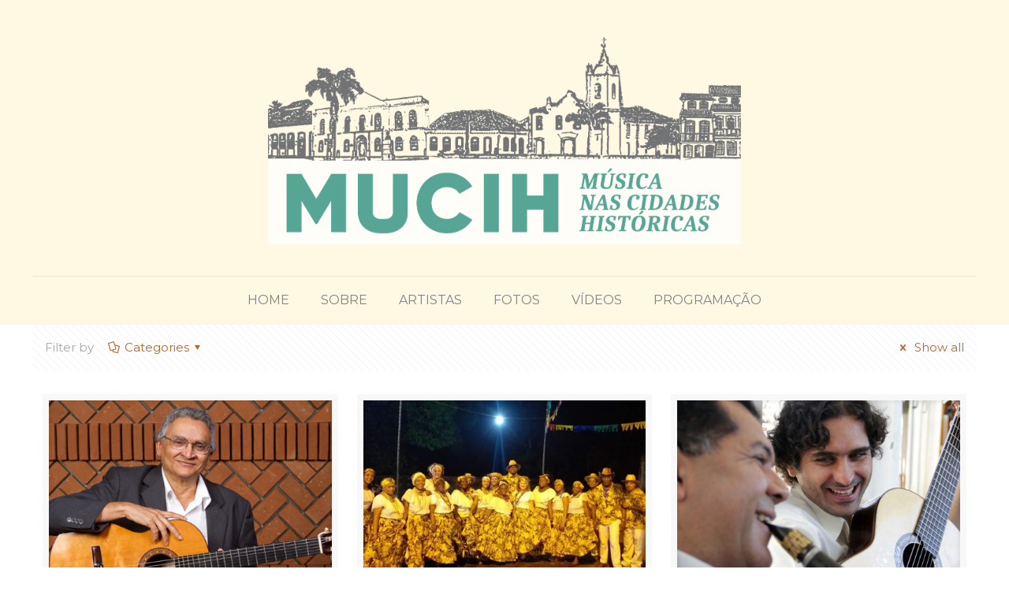

--- FILE ---
content_type: image/svg+xml
request_url: https://mucih.com.br/wp-content/uploads/2021/10/logo-mucih-01.svg
body_size: 530618
content:
<?xml version="1.0" standalone="no"?>
<!DOCTYPE svg PUBLIC "-//W3C//DTD SVG 1.1//EN" "http://www.w3.org/Graphics/SVG/1.1/DTD/svg11.dtd">
<svg xmlns="http://www.w3.org/2000/svg" xmlns:xlink="http://www.w3.org/1999/xlink" version="1.1" id="Layer_1" x="0px" y="0px" viewBox="0 0 679.9 304.74" enable-background="new 0 0 679.9 304.74" xml:space="preserve" width="679.9000244140625" height="304.739990234375">
<polygon fill-rule="evenodd" clip-rule="evenodd" fill="#B3663A" points="94.97,207.3 72.07,207.3 49.03,245.78 26.13,207.3   3.1,207.3 3.1,297.38 26.13,297.38 26.13,248.99 47.88,285.02 50.19,285.02 72.07,248.86 72.07,297.38 94.97,297.38 "/>
<path fill-rule="evenodd" clip-rule="evenodd" fill="#B3663A" d="M146.44,299.31c0.23,0,6.23,0,6.45,0  c20.35-0.27,34.94-12.44,34.94-31.52V207.3h-23.03v58.29c0,6.24-3.03,11.03-11.78,11.31c-0.27,0.01-6.3,0.01-6.59,0.01  c-9.39,0-12.61-4.89-12.61-11.32V207.3H110.8v60.48C110.8,287.08,125.73,299.31,146.44,299.31"/>
<path fill-rule="evenodd" clip-rule="evenodd" fill="#B3663A" d="M245.68,299.31c16.6,0,31.14-8.36,38.99-21.36l-19.95-11.58  c-3.47,6.56-10.68,10.42-19.04,10.42c-14.54,0-24.06-10.04-24.06-24.45c0-14.41,9.52-24.45,24.06-24.45  c8.36,0,15.57,3.86,19.04,10.29l19.95-11.45c-7.85-13-22.52-21.36-38.99-21.36c-27.28,0-46.97,20.46-46.97,46.97  S218.4,299.31,245.68,299.31"/>
<rect x="305.34" y="207.3" fill-rule="evenodd" clip-rule="evenodd" fill="#B3663A" width="23.03" height="90.08"/>
<polygon fill-rule="evenodd" clip-rule="evenodd" fill="#B3663A" points="400.15,207.3 400.15,240.63 374.8,240.63 374.8,207.3   351.77,207.3 351.77,297.38 374.8,297.38 374.8,262.76 400.15,262.76 400.15,297.38 423.06,297.38 423.06,207.3 "/>
<path fill-rule="evenodd" clip-rule="evenodd" fill="#B3663A" d="M652.43,279.15l0.04-2.05c0-0.99-0.13-1.77-0.39-2.34  c-0.68-0.54-1.56-0.81-2.62-0.81s-1.95,0.31-2.66,0.94c-0.71,0.63-1.06,1.41-1.06,2.36c0,0.94,0.28,1.71,0.85,2.3  c0.57,0.59,1.65,1.25,3.26,1.98c3.26,1.49,4.89,3.67,4.89,6.55c0,2.46-0.84,4.42-2.51,5.9c-1.68,1.48-3.86,2.21-6.55,2.21  c-2.69,0-5.1-0.6-7.23-1.81l1.77-6.27c0.73,0,1.54,0.15,2.41,0.46c-0.17,1.37-0.25,2.33-0.25,2.89c0,0.55,0.04,1.08,0.11,1.58  c0.92,0.76,1.95,1.13,3.1,1.13c1.15,0,2.07-0.35,2.76-1.06c0.7-0.71,1.05-1.66,1.05-2.87c0-1.91-1.17-3.39-3.51-4.43  c-1.87-0.83-3.2-1.7-4-2.62c-0.8-0.92-1.2-2.08-1.2-3.47c0-2.22,0.88-4.06,2.64-5.51c1.76-1.45,3.83-2.18,6.22-2.18  c2.39,0,4.61,0.41,6.66,1.24l-1.13,5.74c-0.57,0.21-1.06,0.32-1.49,0.32C653.14,279.33,652.76,279.27,652.43,279.15 M627.26,277.84  l-4.36,8.5h5.77L627.26,277.84z M629.92,293.64l-0.85-5.07h-7.3l-2.48,4.89c0.59,0.54,1.54,0.9,2.83,1.06l-0.18,1.42h-8.01  l0.18-1.42c1.11-0.09,1.89-0.39,2.34-0.89l10.95-21.33h3.68l4.29,21.01c0.26,0.64,0.9,1.04,1.91,1.2l-0.14,1.42h-9.78l0.21-1.42  C628.74,294.36,629.52,294.07,629.92,293.64z M605.64,296.3c-2.81,0-4.94-0.79-6.39-2.36c-1.45-1.57-2.18-3.84-2.18-6.82  c0-4.72,1.06-8.41,3.17-11.07c2.11-2.66,5.19-3.99,9.23-3.99c1.98,0,3.57,0.39,4.76,1.17c1.19,0.78,1.79,1.79,1.79,3.05  c0,0.94-0.34,1.77-1.01,2.46c-0.67,0.7-1.38,1.04-2.11,1.04c-0.73,0-1.33-0.15-1.79-0.46c-0.46-0.31-0.76-0.7-0.9-1.17  c0.59-0.78,0.89-1.5,0.89-2.16c0-0.66-0.18-1.17-0.55-1.52c-0.37-0.35-0.88-0.53-1.54-0.53c-1.09,0-2.04,0.41-2.87,1.24  c-0.83,0.83-1.46,1.91-1.91,3.26c-0.87,2.65-1.31,5.57-1.31,8.79c0,4.44,1.43,6.66,4.29,6.66c1.91,0,3.85-0.89,5.81-2.66l0.99,1.13  c-1.32,1.25-2.72,2.22-4.18,2.9C608.36,295.96,606.96,296.3,605.64,296.3z M585.54,273.77l0.21-1.45h10.13l-0.21,1.45  c-1.02,0.19-1.88,0.54-2.59,1.06l-2.94,18.6c0.42,0.45,1.22,0.8,2.37,1.06l-0.18,1.45h-10.13l0.18-1.45  c0.97-0.14,1.82-0.5,2.55-1.06l2.94-18.6C587.45,274.29,586.67,273.93,585.54,273.77z M575.29,277.7c0-2.15-1.17-3.22-3.51-3.22  c-0.85,0-1.4,0.08-1.65,0.25c-0.25,0.17-0.43,0.55-0.55,1.17l-1.17,7.19h0.25c2.24,0,3.91-0.55,4.99-1.65  C574.75,280.34,575.29,279.09,575.29,277.7z M572.38,272.32c5.43,0,8.15,1.75,8.15,5.24c0,1.75-0.58,3.2-1.75,4.36  c-1.17,1.16-2.73,2.01-4.69,2.55c1.06,0.5,1.76,1.35,2.09,2.55l1.84,6.23c0.17,0.59,0.93,1,2.3,1.24l-0.18,1.45h-4.46  c-0.8,0-1.48-0.2-2.04-0.6c-0.55-0.4-0.92-0.98-1.08-1.74l-1.84-6.94c-0.26-0.94-1.13-1.42-2.62-1.42l-1.31,8.18  c0.42,0.45,1.22,0.8,2.37,1.06l-0.18,1.45h-10.13l0.18-1.45c0.97-0.14,1.82-0.5,2.55-1.06l2.94-18.6c-0.43-0.54-1.2-0.9-2.34-1.06  l0.21-1.45H572.38z M550.69,265.34c0.61-0.76,1.21-1.13,1.79-1.13c0.58,0,1.03,0.16,1.35,0.48c0.32,0.32,0.48,0.7,0.48,1.15  c0,0.73-0.41,1.36-1.24,1.88l-4.64,2.98l-1.06-1.2L550.69,265.34z M535.92,286.84c0-4.68,1.09-8.33,3.28-10.96  c2.18-2.63,5.36-3.95,9.51-3.95c2.98,0,5.21,0.8,6.7,2.39c1.49,1.59,2.23,3.93,2.23,7c0,4.68-1.08,8.34-3.24,11  c-2.16,2.66-5.34,3.99-9.55,3.99c-2.95,0-5.18-0.81-6.68-2.43C536.67,292.25,535.92,289.91,535.92,286.84z M543.18,279.31  c-0.52,1.52-0.92,3.06-1.19,4.61c-0.27,1.55-0.41,2.87-0.41,3.97c0,1.1,0.04,1.96,0.12,2.59c0.08,0.63,0.23,1.25,0.44,1.86  c0.47,1.23,1.48,1.84,3.01,1.84c1.11,0,2.12-0.51,3.03-1.52c0.91-1.02,1.62-2.28,2.14-3.79c1.06-3.12,1.59-6.07,1.59-8.86  c0-3.02-0.57-4.88-1.7-5.56c-0.5-0.31-1.12-0.46-1.88-0.46c-1.11,0-2.12,0.51-3.03,1.52C544.41,276.52,543.7,277.79,543.18,279.31z   M517.31,278.83c-0.43,0.07-0.84,0.11-1.24,0.11c-0.4,0-0.8-0.04-1.2-0.11l1.06-6.66c3.24,0.09,6.92,0.14,11.05,0.14  c4.13,0,6.86-0.05,8.18-0.14l-1.06,6.66c-0.38,0.07-0.77,0.11-1.19,0.11c-0.41,0-0.83-0.04-1.26-0.11c0-1.82-0.2-3.18-0.6-4.07  c-1.23-0.17-2.31-0.26-3.26-0.28l-3.01,18.95c0.31,0.33,1.33,0.68,3.08,1.06l-0.18,1.45h-11.55l0.18-1.45  c1.56-0.24,2.65-0.59,3.26-1.06l3.01-18.92c-0.19,0-1.28,0.07-3.26,0.21C518.31,275.86,517.64,277.23,517.31,278.83z M508.51,279.15  l0.04-2.05c0-0.99-0.13-1.77-0.39-2.34c-0.68-0.54-1.56-0.81-2.62-0.81c-1.06,0-1.95,0.31-2.66,0.94c-0.71,0.63-1.06,1.41-1.06,2.36  c0,0.94,0.28,1.71,0.85,2.3c0.57,0.59,1.65,1.25,3.26,1.98c3.26,1.49,4.89,3.67,4.89,6.55c0,2.46-0.84,4.42-2.51,5.9  c-1.68,1.48-3.86,2.21-6.55,2.21c-2.69,0-5.1-0.6-7.23-1.81l1.77-6.27c0.73,0,1.54,0.15,2.41,0.46c-0.17,1.37-0.25,2.33-0.25,2.89  c0,0.55,0.04,1.08,0.11,1.58c0.92,0.76,1.95,1.13,3.1,1.13c1.15,0,2.07-0.35,2.76-1.06c0.7-0.71,1.05-1.66,1.05-2.87  c0-1.91-1.17-3.39-3.51-4.43c-1.87-0.83-3.2-1.7-4-2.62c-0.8-0.92-1.2-2.08-1.2-3.47c0-2.22,0.88-4.06,2.64-5.51  c1.76-1.45,3.83-2.18,6.22-2.18c2.39,0,4.61,0.41,6.66,1.24l-1.13,5.74c-0.57,0.21-1.06,0.32-1.49,0.32  C509.21,279.33,508.84,279.27,508.51,279.15z M484.44,273.77l0.21-1.45h10.13l-0.21,1.45c-1.02,0.19-1.88,0.54-2.59,1.06l-2.94,18.6  c0.42,0.45,1.22,0.8,2.37,1.06l-0.18,1.45h-10.13l0.18-1.45c0.97-0.14,1.82-0.5,2.55-1.06l2.94-18.6  C486.35,274.29,485.57,273.93,484.44,273.77z M471.32,273.77l0.21-1.45h10.13l-0.21,1.45c-1.02,0.19-1.88,0.54-2.59,1.06l-2.94,18.6  c0.42,0.45,1.22,0.8,2.37,1.06l-0.18,1.45h-10.13l0.18-1.45c0.97-0.14,1.82-0.5,2.55-1.06l1.35-8.47h-7.4l-1.35,8.47  c0.43,0.45,1.22,0.8,2.37,1.06l-0.18,1.45h-10.13l0.18-1.45c0.97-0.14,1.82-0.5,2.55-1.06l2.94-18.6c-0.43-0.54-1.2-0.9-2.34-1.06  l0.21-1.45h10.13l-0.21,1.45c-1.02,0.19-1.88,0.54-2.59,1.06l-1.24,7.9h7.4l1.24-7.9C473.23,274.29,472.45,273.93,471.32,273.77z   M668.48,246.35l0.04-2.05c0-0.99-0.13-1.77-0.39-2.34c-0.68-0.54-1.56-0.81-2.62-0.81c-1.06,0-1.95,0.31-2.66,0.94  c-0.71,0.63-1.06,1.41-1.06,2.36c0,0.94,0.28,1.71,0.85,2.3c0.57,0.59,1.65,1.25,3.26,1.98c3.26,1.49,4.89,3.67,4.89,6.55  c0,2.46-0.84,4.42-2.51,5.9c-1.68,1.48-3.86,2.21-6.55,2.21c-2.69,0-5.1-0.6-7.23-1.81l1.77-6.27c0.73,0,1.54,0.15,2.41,0.46  c-0.17,1.37-0.25,2.33-0.25,2.89c0,0.56,0.04,1.08,0.11,1.58c0.92,0.76,1.95,1.13,3.1,1.13c1.15,0,2.07-0.35,2.76-1.06  c0.7-0.71,1.05-1.66,1.05-2.87c0-1.91-1.17-3.39-3.51-4.43c-1.87-0.83-3.2-1.7-4-2.62c-0.8-0.92-1.2-2.08-1.2-3.47  c0-2.22,0.88-4.06,2.64-5.51c1.76-1.45,3.83-2.18,6.22-2.18c2.39,0,4.61,0.41,6.66,1.24l-1.13,5.74c-0.57,0.21-1.06,0.32-1.49,0.32  C669.19,246.53,668.82,246.47,668.48,246.35z M653.31,245.33c-0.59,0.17-1.08,0.25-1.47,0.25c-0.39,0-0.7-0.04-0.94-0.11  c-0.05-1.61-0.31-2.87-0.78-3.79h-5.99l-1.35,8.29l3.22-0.14c0.43-0.02,0.85-0.25,1.28-0.69c0.43-0.44,0.78-1,1.06-1.68h1.49  l-1.17,7.33h-1.49c-0.17-0.94-0.37-1.61-0.62-2c-0.25-0.39-0.57-0.6-0.97-0.62l-3.12-0.14l-1.42,8.93h6.62  c0.85-1.06,1.59-2.5,2.23-4.32c0.57-0.17,1.04-0.25,1.43-0.25c0.39,0,0.71,0.04,0.97,0.11l-1.42,6.66h-17.71l0.18-1.45  c0.97-0.14,1.82-0.5,2.55-1.06l2.94-18.6c-0.43-0.54-1.2-0.9-2.34-1.06l0.21-1.45h17.36L653.31,245.33z M616.59,259.64  c0,0.85,0.42,1.28,1.28,1.28c1.35,0,2.53-0.31,3.56-0.92c1.03-0.61,1.83-1.38,2.41-2.29c0.58-0.91,1.05-1.98,1.4-3.21  c0.61-2.03,0.92-4.22,0.92-6.55c0-4.16-1.92-6.23-5.77-6.23h-0.96L616.67,259C616.62,259.33,616.59,259.54,616.59,259.64z   M619.43,239.52c6,0,9.78,1.57,11.34,4.71c0.61,1.18,0.92,2.68,0.92,4.5s-0.25,3.56-0.76,5.23c-0.51,1.67-1.32,3.21-2.44,4.62  c-1.12,1.42-2.7,2.53-4.75,3.35c-2.04,0.81-4.47,1.22-7.28,1.22h-7.97l0.18-1.45c0.92-0.14,1.76-0.48,2.52-1.03l2.98-18.63  c-0.43-0.54-1.2-0.9-2.34-1.06l0.21-1.45H619.43z M597.42,245.04l-4.36,8.5h5.77L597.42,245.04z M600.07,260.84l-0.85-5.07h-7.3  l-2.48,4.89c0.59,0.54,1.54,0.9,2.83,1.06l-0.18,1.42h-8.01l0.18-1.42c1.11-0.09,1.89-0.39,2.34-0.89l10.95-21.33h3.68l4.29,21.01  c0.26,0.64,0.9,1.04,1.91,1.2l-0.14,1.42h-9.78l0.21-1.42C598.89,261.56,599.67,261.27,600.07,260.84z M569.45,259.64  c0,0.85,0.42,1.28,1.28,1.28c1.35,0,2.53-0.31,3.56-0.92c1.03-0.61,1.83-1.38,2.41-2.29c0.58-0.91,1.05-1.98,1.4-3.21  c0.61-2.03,0.92-4.22,0.92-6.55c0-4.16-1.92-6.23-5.77-6.23h-0.96L569.52,259C569.47,259.33,569.45,259.54,569.45,259.64z   M572.28,239.52c6,0,9.78,1.57,11.34,4.71c0.61,1.18,0.92,2.68,0.92,4.5s-0.25,3.56-0.76,5.23c-0.51,1.67-1.32,3.21-2.44,4.62  c-1.12,1.42-2.7,2.53-4.75,3.35c-2.04,0.81-4.47,1.22-7.28,1.22h-7.97l0.18-1.45c0.92-0.14,1.76-0.48,2.52-1.03l2.98-18.63  c-0.43-0.54-1.2-0.9-2.34-1.06l0.21-1.45H572.28z M551.72,240.97l0.21-1.45h10.13l-0.21,1.45c-1.02,0.19-1.88,0.54-2.59,1.06  l-2.94,18.6c0.42,0.45,1.22,0.8,2.37,1.06l-0.18,1.45h-10.13l0.18-1.45c0.97-0.14,1.82-0.5,2.55-1.06l2.94-18.6  C553.64,241.49,552.86,241.13,551.72,240.97z M538.32,263.5c-2.81,0-4.94-0.79-6.39-2.36c-1.45-1.57-2.18-3.84-2.18-6.82  c0-4.72,1.06-8.41,3.17-11.07c2.11-2.66,5.19-3.99,9.23-3.99c1.98,0,3.57,0.39,4.76,1.17c1.19,0.78,1.79,1.79,1.79,3.05  c0,0.94-0.34,1.77-1.01,2.46c-0.67,0.7-1.38,1.04-2.11,1.04c-0.73,0-1.33-0.15-1.79-0.46c-0.46-0.31-0.76-0.7-0.9-1.17  c0.59-0.78,0.89-1.5,0.89-2.16c0-0.66-0.18-1.17-0.55-1.52c-0.37-0.35-0.88-0.53-1.54-0.53c-1.09,0-2.04,0.41-2.87,1.24  c-0.83,0.83-1.46,1.91-1.91,3.26c-0.87,2.64-1.31,5.57-1.31,8.79c0,4.44,1.43,6.66,4.29,6.66c1.91,0,3.85-0.89,5.81-2.66l0.99,1.13  c-1.32,1.25-2.72,2.22-4.18,2.9C541.04,263.16,539.64,263.5,538.32,263.5z M516.12,246.35l0.04-2.05c0-0.99-0.13-1.77-0.39-2.34  c-0.68-0.54-1.56-0.81-2.62-0.81c-1.06,0-1.95,0.31-2.66,0.94c-0.71,0.63-1.06,1.41-1.06,2.36c0,0.94,0.28,1.71,0.85,2.3  c0.57,0.59,1.65,1.25,3.26,1.98c3.26,1.49,4.89,3.67,4.89,6.55c0,2.46-0.84,4.42-2.51,5.9c-1.68,1.48-3.86,2.21-6.55,2.21  c-2.69,0-5.1-0.6-7.23-1.81l1.77-6.27c0.73,0,1.54,0.15,2.41,0.46c-0.17,1.37-0.25,2.33-0.25,2.89c0,0.56,0.04,1.08,0.11,1.58  c0.92,0.76,1.95,1.13,3.1,1.13c1.15,0,2.07-0.35,2.76-1.06c0.7-0.71,1.05-1.66,1.05-2.87c0-1.91-1.17-3.39-3.51-4.43  c-1.87-0.83-3.2-1.7-4-2.62c-0.8-0.92-1.2-2.08-1.2-3.47c0-2.22,0.88-4.06,2.64-5.51c1.76-1.45,3.83-2.18,6.22-2.18  c2.39,0,4.61,0.41,6.66,1.24l-1.13,5.74c-0.57,0.21-1.06,0.32-1.49,0.32C516.83,246.53,516.45,246.47,516.12,246.35z M490.96,245.04  l-4.36,8.5h5.77L490.96,245.04z M493.61,260.84l-0.85-5.07h-7.3l-2.48,4.89c0.59,0.54,1.54,0.9,2.83,1.06l-0.18,1.42h-8.01  l0.18-1.42c1.11-0.09,1.89-0.39,2.34-0.89l10.95-21.33h3.68l4.29,21.01c0.26,0.64,0.9,1.04,1.91,1.2l-0.14,1.42h-9.78l0.21-1.42  C492.43,261.56,493.21,261.27,493.61,260.84z M458.88,240.97l0.21-1.45h7.51l6.34,17.15l2.3-14.63c-0.43-0.54-1.2-0.9-2.34-1.06  l0.21-1.45h8.01l-0.21,1.45c-1.02,0.19-1.88,0.54-2.59,1.06L475,263.14h-5.38l-6.06-16.3l-2.2,13.78c0.42,0.45,1.22,0.8,2.37,1.06  l-0.18,1.45h-8.01l0.18-1.45c0.97-0.14,1.82-0.5,2.55-1.06l2.94-18.6C460.8,241.49,460.02,241.13,458.88,240.97z M573.45,212.24  l-4.36,8.5h5.77L573.45,212.24z M576.1,228.04l-0.85-5.07h-7.3l-2.48,4.89c0.59,0.54,1.54,0.9,2.83,1.06l-0.18,1.42h-8.01l0.18-1.42  c1.11-0.09,1.89-0.39,2.34-0.89l10.95-21.33h3.68l4.29,21.01c0.26,0.64,0.9,1.04,1.91,1.2l-0.14,1.42h-9.78l0.21-1.42  C574.92,228.76,575.7,228.47,576.1,228.04z M551.82,230.7c-2.81,0-4.94-0.79-6.39-2.36c-1.45-1.57-2.18-3.84-2.18-6.82  c0-4.72,1.06-8.41,3.17-11.07c2.11-2.66,5.19-3.99,9.23-3.99c1.98,0,3.57,0.39,4.76,1.17c1.19,0.78,1.79,1.79,1.79,3.05  c0,0.94-0.34,1.77-1.01,2.46c-0.67,0.7-1.38,1.04-2.11,1.04c-0.73,0-1.33-0.15-1.79-0.46c-0.46-0.31-0.76-0.7-0.9-1.17  c0.59-0.78,0.89-1.5,0.89-2.16c0-0.66-0.18-1.17-0.55-1.52c-0.37-0.35-0.88-0.53-1.54-0.53c-1.09,0-2.04,0.41-2.87,1.24  c-0.83,0.83-1.46,1.91-1.91,3.26c-0.87,2.64-1.31,5.57-1.31,8.79c0,4.44,1.43,6.66,4.29,6.66c1.91,0,3.85-0.89,5.81-2.66l0.99,1.13  c-1.32,1.25-2.72,2.22-4.18,2.9C554.54,230.36,553.15,230.7,551.82,230.7z M531.72,208.17l0.21-1.45h10.13l-0.21,1.45  c-1.02,0.19-1.88,0.54-2.59,1.06l-2.94,18.6c0.42,0.45,1.22,0.8,2.37,1.06l-0.18,1.45h-10.13l0.18-1.45  c0.97-0.14,1.82-0.5,2.55-1.06l2.94-18.6C533.64,208.69,532.86,208.34,531.72,208.17z M524.09,213.55l0.04-2.05  c0-0.99-0.13-1.77-0.39-2.34c-0.68-0.54-1.56-0.81-2.62-0.81c-1.06,0-1.95,0.31-2.66,0.94c-0.71,0.63-1.06,1.41-1.06,2.36  c0,0.94,0.28,1.71,0.85,2.3c0.57,0.59,1.65,1.25,3.26,1.98c3.26,1.49,4.89,3.67,4.89,6.55c0,2.46-0.84,4.42-2.51,5.9  c-1.68,1.48-3.86,2.21-6.55,2.21c-2.69,0-5.1-0.6-7.23-1.81l1.77-6.27c0.73,0,1.54,0.15,2.41,0.46c-0.17,1.37-0.25,2.33-0.25,2.89  c0,0.56,0.04,1.08,0.11,1.58c0.92,0.76,1.95,1.13,3.1,1.13c1.15,0,2.07-0.35,2.76-1.06c0.7-0.71,1.05-1.66,1.05-2.87  c0-1.91-1.17-3.39-3.51-4.43c-1.87-0.83-3.2-1.7-4-2.62c-0.8-0.92-1.2-2.08-1.2-3.47c0-2.22,0.88-4.06,2.64-5.51  c1.76-1.45,3.83-2.18,6.22-2.18c2.39,0,4.61,0.41,6.66,1.24l-1.13,5.74c-0.57,0.21-1.06,0.32-1.49,0.32  C524.8,213.73,524.42,213.67,524.09,213.55z M502.22,199.74c0.61-0.76,1.21-1.13,1.79-1.13c0.58,0,1.03,0.16,1.35,0.48  c0.32,0.32,0.48,0.7,0.48,1.15c0,0.73-0.41,1.36-1.24,1.88l-4.64,2.98l-1.06-1.2L502.22,199.74z M496.7,230.59  c-5.57,0-8.36-1.98-8.36-5.95c0-0.92,0.32-3.19,0.96-6.8l1.31-8.61c-0.43-0.54-1.2-0.9-2.34-1.06l0.21-1.45h10.13l-0.21,1.45  c-1.02,0.19-1.88,0.54-2.59,1.06l-1.67,10.52c-0.38,2.65-0.57,4.19-0.57,4.64c0,2.55,1.42,3.83,4.25,3.83c2.9,0,4.68-1.92,5.31-5.77  l2.02-13.21c-0.43-0.54-1.2-0.9-2.34-1.06l0.21-1.45h8.11l-0.21,1.45c-1.02,0.19-1.88,0.54-2.59,1.06l-1.91,12.43  c-0.47,3.02-1.45,5.27-2.92,6.73C502.04,229.86,499.77,230.59,496.7,230.59z M459.2,208.17l0.21-1.45h8.54l2.87,15.94l7.44-15.94  h8.36l-0.21,1.45c-1.02,0.19-1.88,0.54-2.59,1.06l-2.94,18.6c0.42,0.45,1.22,0.8,2.37,1.06l-0.18,1.45h-9.99l0.18-1.45  c0.97-0.14,1.82-0.5,2.55-1.06l2.3-14.63l-8.11,17.15h-2.73l-3.29-17.15l-2.3,14.63c0.43,0.45,1.22,0.8,2.37,1.06l-0.18,1.45h-8.01  l0.18-1.45c0.97-0.14,1.82-0.5,2.55-1.06l2.94-18.6C461.12,208.69,460.34,208.34,459.2,208.17z"/>
<g>
	<defs>
		<rect id="SVGID_1_" x="3.15" width="668.91" height="183.29"/>
	</defs>
	<clipPath id="SVGID_00000159462282098235230630000006554502407810543010_">
		<use xlink:href="#SVGID_1_" overflow="visible"/>
	</clipPath>
	
		<path clip-path="url(#SVGID_00000159462282098235230630000006554502407810543010_)" fill-rule="evenodd" clip-rule="evenodd" fill="#818285" d="   M475.57,37.9c0.21-1.02,1.68-1.64,2.15-3.19c0.5-1.67,0.64-2.78,0.07-4.41l0.47-0.42c1.05,0.55,0.87,0.73,0.87,2.22   c0,0.72,0.06,1.02,0.13,1.57l2.08,4.38c1.48,1.85,0.5,0.86-0.15,3.37c-0.02,0.06-0.04,0.1-0.05,0.16l-0.08,0.49   c0,0.31,0.4,1.36,0.5,1.62c0.83,1.97,2.16,2.51,2.91,3.28c0.8,0.82,0.4,1.81,1.19,2.77l1.14,1.47c0.74,0.92,1.41,1.01,2.42,3.09   c0.57,1.19,1.08,3.11,1.43,4.41c0.02,0.06,0.03,0.1,0.04,0.16c0.02,0.06,0.03,0.1,0.04,0.16c0.11,0.4,0.33,1.09,0.15,1.34   c-0.54,0.58-0.37,0.24-1.01,0.06c-4-1.11-1.79,0.1-3.69,0.25c-0.51-0.76,0.15-0.49-0.86-0.98c-1.89-0.91-0.19-2.36-2.53-2.61   c0-0.49,0.07-0.49,0.23-0.81c0.89-1.78,1.85-0.37,1.51-2.58c-0.48-0.22-0.83-0.18-1.43-0.45c-0.01-0.87,1.78-5.23,0.25-5.23   c-1.1,0-0.89,1.81-0.97,2.72l-0.68,2.64c0,2.44,0.58,0.73,0.25,2.38c-0.62,0.2-0.84,0.05-1.25,0.27l-0.73,1.49   c-0.33,1.76-0.93,1.4-2.03,1.73c-0.24,0.07-0.91,0.44-1.08,0.48c-0.69,0.15-1.42-0.57-2.36-0.57c-1.07,0-0.44,0.34-1.51,0.34   c-2.21,0-0.68-0.44-2.01-0.23c-2.05,0.32-3.68,0.93-6.05,0.71c-0.04-1.53-0.58-0.37-0.2-1.67c0.49-1.7,0-1.03,0.81-2.77   c0.9-1.91-0.03-0.88,1.68-3.03c0.31-0.39,0.25-0.47,0.6-0.9c2.23-2.67,2.26-1.56,3.99-2.06l5.1-1.05c0.14-1.34,0.19-0.05,0.34-1.13   c-1.23-1.42-2.55-0.65-4.05-0.91c-0.49-0.08-0.29-0.05-0.47-0.15c-0.08-0.84,2.07-1.91,2.48-2.17c0.39-0.25,0.46-0.31,0.92-0.61   c0.99-0.65,0.61-1.07,1.51-1.69c1.2-0.82,2.99-0.4,1.1-3.21c-0.17-0.25-0.09-0.14-0.21-0.35C477.43,38.24,476.28,38.33,475.57,37.9    M475.84,39.27c0.02,0.03,0.4,0.67,0.41,0.69c0.43,1.01-0.47,1.69-1.18,1.88c-0.37-0.61-0.5-0.79-0.49-1.53   C474.59,39.22,474.69,39.27,475.84,39.27z M485.42,44.32l0.06,0.06C485.48,44.37,485.4,44.33,485.42,44.32z M485.42,45.07   l0.06,0.06C485.48,45.12,485.4,45.09,485.42,45.07z M486.18,45.82l0.06,0.06C486.23,45.87,486.16,45.84,486.18,45.82z    M486.93,46.57c0.02-0.02,0.06,0.03,0.06,0.06L486.93,46.57z M471.59,47.51c-0.53,0.29-0.29,0.17-0.5-0.19   c0.19-0.1-0.04-0.19,0.33-0.1C471.83,47.32,471.49,47.17,471.59,47.51z M454.96,49.57c-0.01,0.77-0.01,0.13-0.22,0.39   c-0.3-0.39-0.44-0.34,0-0.84C454.83,49.21,454.97,48.98,454.96,49.57z M492.55,49.22c0.3,0.43,0.13,0.06,0.41,0.55   c-0.36,0.41-0.21,0.35-0.77,0.62c-1.15-0.21-1.16-0.54-1.04-1.87l1.04,0.01C492.41,48.95,492.28,48.82,492.55,49.22z M457.71,52.93   c0.9-2.2-0.21-2.64,0.8-2.86c0.16,0.42,0.07,0.96,0.21,1.53c0.7,2.97,1.43,2.11,0.49,3.95c-0.34,0.67-0.41,0.72-0.05,1.47   l1.43,1.76c0.78,0.63,0.56,0.02,0.59,1.18c-0.78,0-1.08-0.04-1.77,0.13c-0.53,0.13,0.35,0.23-0.57,0.07   c-2.91-0.51-0.89,0.45-3.65,0.09c0.01-0.65,0-0.37,0.16-0.85l0.28-0.67c0.66-1.07,1.89-0.78,2.38-3.26   c0.14-0.71,0.1-0.23-0.06-0.62l-0.2-0.37C457.32,53.72,457.4,53.68,457.71,52.93z M462.65,54.1l-0.19,0.19L462.65,54.1z    M462.46,54.29v0.19l-0.19-0.19H462.46z M116.51,55.02c0.63-0.8-0.12-0.57,0.82-1.17c0.95-0.6,0.26-0.44,1-0.87   c0,1.99,0.09,1.5-0.97,2.55L116.51,55.02z M87.36,55.44c0-0.67-0.02-0.57,0.51-0.77C87.73,55.51,88.02,54.9,87.36,55.44z    M114.54,55.32c0.01-0.08,0.06-0.08,0.09-0.12c0.34,0.59,0.5,0.55-0.23,0.83L114.54,55.32z M493.64,59.89   c0.67-0.37,1.77-1.35,2.02-2.14c0.54-1.7-1.36-0.68-0.14-3.32l0.35-0.96c0.5-1.5,0.18-2.19,1.07-2.38c0,0.87-0.09,1.5,0.16,2.27   c0.29,0.88,1.17,2.14-0.16,3.58c0.03,0.07,0.16,0.31,0.18,0.35c1.13,2.79,1.36,1.14,1.93,3.35c0.1,0.4,0.1,0.14,0.12,0.72   c-3.2,0-2.08-0.3-3.8-0.64c-0.79-0.16-1.9,0.17-2.52-0.2C493.03,59.95,492.63,60.46,493.64,59.89z M80.81,56.07   c0.04,0.53-0.05,0.78-0.29,1.15c-0.28-0.31-0.28-0.39-0.69-0.61C80.31,56.24,80.19,56.08,80.81,56.07z M83.63,57.77   c-0.01-0.03-0.06,0.07-0.09,0.11c-0.23-0.49-0.33-0.99,0.38-1.34c0.13,0.21,0.15-0.04,0.15,0.37c0,0.53-0.04,0.22-0.12,0.39   c-0.01,0.03-0.22,0.34-0.23,0.36C83.7,57.69,83.64,57.8,83.63,57.77z M115.44,58.24c0.3-0.17,0.39-0.14,0.73-0.28   c0.45-0.19-0.18-0.19,0.69-0.22c0.58-0.02,0.39,0.06,0.81,0.19c0.39,0.12,0.1-0.04,0.46,0.12c0.08,0.32,0.23,2.24,0.14,2.93   c-0.28-0.87-0.07-0.39-0.49-1.05c-0.71-1.13-0.15-0.95-2.35-1.04L115.44,58.24z M77.63,59.06c-0.04-0.35,0.16-0.32,0.48-0.46   C77.92,59.1,78.23,59.01,77.63,59.06z M120.24,58.43c0.5,0.27,0.36,0.25,0.49,0.91c-0.22-0.08-0.36-0.08-0.52-0.33   C119.77,58.34,120.24,58.44,120.24,58.43z M82.49,59.18c0.01-0.22,0.12-0.37,0.19,0.02C82.75,59.61,82.48,59.32,82.49,59.18z    M75.56,60.48c0.07-0.67-0.02-0.66,0.65-0.86c0.38-0.12,0.71-0.2,1.21-0.34C77.04,60.18,76.69,60.47,75.56,60.48z M112,59.97   c-0.68,0.19-0.33-0.36-0.53,0.51c0,0,0.02,0.81,0.02,0.9c-0.33-0.02-0.31,0.25-0.58-0.39l-0.27-2.56c0.81,0.14,0.22-0.09,0.84,0.66   C111.77,59.44,111.86,59.44,112,59.97z M463.13,59.74c-0.48,0.37-0.73,0.33-1.18,0C461.96,59.44,462.72,59.24,463.13,59.74z    M105.85,60.68c0.72-0.55,0.45-0.02,0.47,0.09L105.85,60.68z M74.63,62.69c-0.55-0.65-0.4-0.75-0.18-1.7l0.76,0.07   C74.87,62.13,75.27,61.87,74.63,62.69z M108.63,63.13c0.31-0.52,0.81-0.73,1.45-0.92c0.01,0.02-0.01,0.05-0.01,0.05   c0,0.01-0.01,0.05-0.01,0.05l0.03,0.41c0.86,2.61,1.4,0.07,1.4,2.55C109.3,64.73,110.35,64.08,108.63,63.13z M115.94,62.39   c1.13,0.63,1.86,0.97,1.83,2.2c-1.16-0.04-0.64-0.17-1.16-0.85C116.16,63.14,115.96,63.44,115.94,62.39z M112.2,63.69   c0-0.17,0.14-0.3,0.22,0.03C112.52,64.14,112.2,63.91,112.2,63.69z M96.21,65.22c-1.44-0.38-0.29-0.62-0.29-2.34h0.51   C96.44,63.61,96.93,64.04,96.21,65.22z M105.33,65.39c-1.25,0.96-0.36,0.73-1.19,0.67c0.7-0.51,0.19-2.15,0.48-2.65   c0.61,0.47,0.18,0.13,0.48,0.94C105.31,64.94,105.31,64.47,105.33,65.39z M84.85,63.49c0.41-0.46-0.08-0.09,0.63-0.27l-0.02,1.03   h-0.83C84.67,63.85,84.65,63.71,84.85,63.49z M479.4,63.39c1.25,0,0.91-1.95,2.07-2.22c1.4-0.32,1.46,0.53,1.45,1.78   c-0.01,0.55,0.01,0.71-0.13,1.17l-0.1,0.27c-0.81,2.64-0.13,8.46-0.29,11.56c-0.04,0.86-0.22,0.86-0.24,1.17   c-0.04,0.56,0.08,0.11,0.21,0.91c0.46,2.95,0.02,3.39,0.03,4.68l0.09,12.42c-0.08,4.53,0.29,2.64,0.33,3.58l-0.16,0.58   c-0.46,1.9,0.26,3.41,0.26,3.92c0,1.52-0.41,2.27-0.29,2.96c0.96,0.03,1.2,0.63,1.52,0.1c0.75-1.23,0.64-5.62,0.23-6.9   c-0.54-1.67-0.09-1.21-0.08-3.11l-0.01-31.62c0-0.78-0.14-1.93,0.16-2.5c0.43-0.82,1.14-1.11,2.07-0.89   c0.03,1.67,1.02,1.05,1.87,0.91c0.1-0.02,0.14-0.04,0.31,0c0.91,0.19,1.07,0.6,1.07,1.58l0.94,0.29c0.25-0.76,0.03-0.97,0.94-0.97   c2.42,0,1.22,0.11,2.1,0.3c0.29,0.06,0.61,0.06,0.91,0.06c0.57,0,1.15-0.03,1.72-0.02c0.82,0.01,1.38,0.28,3.12,0.38   c0.03,0.46,0.04,0.19-0.05,0.58l-0.26,1.98c0.05,5.14-0.29,31.28,0.13,32.42l0.33,0.6c0.56,1.1-0.16,2.41,0.67,5.8   c0.08,0.34,0.04,0.05,0.1,0.47c0.01,0.05,0.02,0.18,0.02,0.23c0,0.03,0.01,0.09,0.01,0.13c0.28,2.54,0.88,3.11-0.14,3.11   c-3.78,0-2.43-0.21-3.59-0.34c-2.78-0.3-6.21,0.39-8.7-0.24c-0.51-0.13-0.7-0.12-1.25-0.11c-1.62,0.02-1.26-0.23-2.62-0.34   c-1.17-0.1-1.77,0.34-2.45,0.34c-0.7-0.01-0.3-0.18-1.15-0.31c-1.37-0.2-2.87,0.02-4.26-0.04c-0.08-0.99,0.5-1.16,1.13-1.74   c0.6-0.54,1.33-0.71,2.18-0.47c0.03-0.04,0.06-0.1,0.07-0.13c0.01-0.03,0.05-0.09,0.07-0.13l0.11-0.25   c0.07-0.17,0.06-0.24,0.12-0.34c1.06,0.31-0.37,0.3,0.79,0.73c0.8,0.29,1.12-0.21,0.84-0.91c-0.75-0.03-0.94-0.23-1.25-0.65   c-0.22-0.29-0.16-0.27-0.38-0.56c-0.7-0.9-1.19-1.78-2.45-1.65c-0.3,0.89,0.18,1.25-1.18,1.31l0.23-3.23   c-0.81,0.05-1.16,0.49-1.98,0.8l-0.93,0.39l-0.02-1.47c-1.09-0.09-0.04,0.13-0.67,0.13c-1.45-0.02-0.38-0.75-2.74,0.55l-0.56,0.41   c-0.04,0.03-0.08,0.06-0.12,0.08c-0.26,0.17-0.14,0.07-0.38,0.2c-0.72,0.38-0.77,0.75-1.22,0.97l-1.68,0.65   c-0.73,0.41-1.01,0.08-1.16,1.06c-0.16,1.1,0.16,0.98-0.85,1.44c-1.17,0.53-0.71-0.03-0.95,1.28c-1.26,0.01-1.1,0.31-2.36,0.36   c-0.45,0.87,0.28,0.4-0.73,0.7c-0.1,0.03-0.59,0.08-0.62,0.08c-0.63-0.04-0.61-0.18-0.66-0.86c-0.01-0.17,0-0.56,0-0.75l0.01-5   l-1.36,0.01l-0.05,5.12c-1.2,0-1.03-0.39-1.7-0.19c-0.62,2.09,1.29,1.23,1.72,1.22l0.03,2.23c-2.16,0-0.91-0.05-1.88-0.8   c-0.67-0.52-0.27,0.11-1.05-0.63c-0.76-0.72-0.66,0.11-1.45-0.74l-0.27-0.31c-0.73-0.83-0.25-1.16-1.3-2.29l-1.75-1.59   c0.18-0.31,0.07-0.12,0.24-0.35c0.07-0.1,0.24-0.31,0.24-0.31c0.56-0.78,0.5-1.01,0.36-2.03c-0.19-1.31,2.48-0.37,3.14-1.04   c0.36-0.37,0.31-0.71,0.48-1.21c0.91-2.62,0.18-3.58,0.56-5.16l0.29-1.98c-0.03-2.12,0.14-1.45,0.33-2.83   c0.17-1.23,0.09-4.2,0.02-5.46c-0.06-1.05-0.29-0.72-0.36-1.69c-0.1-1.37,0.23-1.02,0.35-1.9c0.11-0.8-0.75-2.43-0.21-4.9   c0.15-0.7-0.6-1.27-0.35-2.03c0.76-2.27,0.56-1.39,0.56-3.96c0-1.01-0.61-0.71-0.27-2.35c0.12-0.59-0.17-1.35-0.09-2.16   c0.07-0.74,0.61-1.45,1.17-1.62c0.72-0.22,1.4,0.4,1.92,0.7v15.5l1.37-0.01c0-1.49-0.24-6.98,0.06-8.31   c0.47-2.04,0.3-3.26,0.28-5.51c-0.01-0.76-0.25-1.67,0.3-2c0.18-0.11,2.7-1.13,3.09,0.53l0.42,1.47l1.21-0.15l0.29-1.93h1.71   c0.32,0.78,0.34,0.12,0.34,1.37c2.6,0,1.17,0.66,2.85,0.69l0.55-1.13c0.25-0.76-0.01-0.43,0.58-0.93c1.48,0.33,0.48,1.37,3.04,1.37   c0-1.26,0-1.44,1.01-1.82C478.64,60.67,477.73,63.39,479.4,63.39z M89.24,65.55c0.18-0.6,0.18-0.5,0.68-0.77   C89.81,65.67,89.94,65.56,89.24,65.55z M112.5,65.74c-0.6,0.35-0.32,0.35-0.82-0.09L112.5,65.74z M106.85,65.97   c-0.09,0.05,0.09,0.29-0.48,0.04C106.45,65.82,106.67,65.9,106.85,65.97z M112.75,65.44c0.72,0.26,0.87,0.31,0.15,0.68   C112.74,65.93,112.64,66.3,112.75,65.44z M100.39,67.08c0.19-0.07,0.24-0.14,0.36-0.24c0.64-0.5,1.32-0.66,0.9,0.48   c-0.32,0.88-0.01,0.4-0.62,1.04C100.27,68.05,100.36,67.63,100.39,67.08z M112.56,67.27c-0.01-0.12,0.14-0.27,0.25,0.05   C113,67.87,112.59,67.54,112.56,67.27z M117.91,68.08c0.03,0.01,0.11,0.1,0.13,0.06c0.02-0.04,0.09,0.04,0.13,0.06l-1.71,1.34   c-0.04-0.46,0.19-0.9-0.71-0.67c-0.73,0.19-0.33,0.04-0.59,0.85c-0.79-0.54-1.1-0.29-0.99-1.14c0.21-1.6,0.06-0.46,0.79-0.8   c0.16-0.07,0.11-0.1,0.4-0.29c0.12,0.47,0.1,0.38,0.36,0.66c0.35-0.26,0.2-0.14,0.64-0.23C117.38,67.7,116.79,67.56,117.91,68.08z    M104.47,69.04c0-0.81-0.1-0.97,0.21-1.52c0.5,0.16,0.34,0.13,0.65,0.5c-0.15,1.03-0.4-0.05-0.35,1.31   c0.04,0.95,0.9,0.91-0.15,2.43c-0.33-0.44-0.67-0.73-1.09-1.15c-0.45-0.44-0.57-0.68-0.93-1.12   C103.13,69.35,104.08,69.05,104.47,69.04z M118.9,68.77c0.02-0.26,0.19-0.34,0.25,0.02C119.18,68.98,118.86,69.36,118.9,68.77z    M98.23,68.77c0.05,1.13-0.14,0.02-0.3,1.6c-0.25-0.43-0.09-0.06-0.38-0.53c-0.28-0.46-0.08-0.27-0.46-0.72   c-0.94-0.06-0.33-0.09-0.94,0.17l-0.06-1.25l0.62-0.16l0.29,0.8C97.69,68.5,97.56,68.41,98.23,68.77z M122.76,69.75   c-0.02-0.05-0.08-0.07-0.12-0.11c0.59-0.44,0.37-0.01,0.48,0.07c-0.04,0.02-0.1,0.07-0.12,0.07L122.76,69.75z M73.82,71.34   c-0.21,0.52,0.16,0.31-0.48,0.43C73.42,71.34,73.59,71.44,73.82,71.34z M85.99,71.59c0.2-0.43,1.1-1.12,1.51-1.31l0.02,1.11   c0.26,0.06,1.19,0.45,1.37,0.58c-0.15,0.36,0.21,0.1-0.4,0.44C87.45,72.99,86.47,72.31,85.99,71.59z M124.13,71.47   c0.15,0.28,0.25,0.42,0.06,0.8C123.65,71.94,123.67,71.99,124.13,71.47z M120.73,71.85c-0.09,0.56,0.1,0.39-0.63,0.44l-0.06-0.33   L120.73,71.85z M93.13,72.17c0.03,0.88,0.08,0.03-0.25,0.32l0.1-0.67C93.17,72.12,93.1,71.48,93.13,72.17z M97.8,73.85   c0-1.43-0.43,0.03-0.34-1.34c0.06-0.94,0.28-0.51,0.75-0.39c1.92,0.5,0.83-0.78,2.07-0.15c0.05,1.58-0.71-0.18-0.6,1.48   c0.07,0.97,0.7,0.49,0.58,1.51c-0.12,1.1-0.69,0.02-0.2,1.55c0.83,2.57,0.39,0.98,2.46,2.05c-0.1,1.26-0.62,0.69-1.64,0.9   c-0.48-0.91-0.13-1.01-1.56-1.01c0-0.78,0.12-1.16-0.31-1.62c-0.46-0.5-0.38-0.13-1.51-0.58C97.56,75.18,97.8,76.55,97.8,73.85z    M95.55,74.79c-0.33-0.73-0.08-0.84-0.01-1.37c0.1-0.8-0.62-3.38,0.24-4.2c0.48,0.69,0.32,1.5,0.31,2.56   c-0.01,3.05,0.19,1.46,0.34,2.9C95.56,74.83,95.96,74.97,95.55,74.79z M77.09,72.18c0.05,0.48,0.13,0.64,0.29,0.94   c-0.41-0.1-0.46-0.12-0.73-0.33L77.09,72.18z M121.37,72.79c-0.21-0.41-0.18-1.12,0-1.5C121.66,71.63,121.76,72.36,121.37,72.79z    M122.33,73.11c-0.1-0.13-0.3-0.02-0.26-0.77c0.05-0.97,0.03-0.4,0.4-0.5L122.33,73.11z M102.73,74.75   c0.25-2.06-0.9-1.51-1.01-1.78c-0.03-0.07-0.11-0.03-0.2-0.08l0.46-0.9l0.86,0.85l1.8-0.21c0,2.47-0.46,0.88-0.69,2.55   c-0.16,1.17-0.24,1.97-1.03,2.23C102.33,76.49,102.6,75.87,102.73,74.75z M122.12,73.66c0-0.53,0.21-0.15,0.25-0.01   C122.44,73.86,122.12,73.97,122.12,73.66z M123.64,74.23c0-0.56-0.12-0.82,0.27-0.8l0.47,0.22L123.98,74   c0.18,0.46,0.45,0.62,0.22,0.86C123.66,75.44,123.64,74.66,123.64,74.23z M128.35,74c-0.26,0.05-0.35-0.06-0.58-0.13   c0.11-0.09,0.29-0.56,1-0.2C128.49,74.13,129.03,73.87,128.35,74z M128.09,75.98c0.2,1.16-0.43,0.71-0.45,0.71   c-0.38-0.07-0.91-0.13-1.39-0.22l-0.07-1.48l-0.66-0.63c0.75-0.52,0.6-0.53,1.57-0.53c0.24,0.65,0.06,0.59,0.44,1.2   C127.82,75.48,128,75.44,128.09,75.98z M73.15,74.79c-0.01-0.99,0.08-0.37,0.2-0.44c0.37-0.24,0.93-0.23,1.34-0.18   c-0.02,1.46-0.12,1.37-1.53,1.37L73.15,74.79z M70.1,74.98c0.19-0.12-0.07-0.55,0.63,0C70.46,75.18,70.55,75.26,70.1,74.98z    M83.08,75.54h0.68c-0.11,0.71-0.06,0.58-0.68,0.85V75.54z M63.6,77.39c-0.38-0.61-0.4-1.24-0.35-2.17   C63.58,75.8,64.05,76.52,63.6,77.39z M93.68,77.43c-0.44-0.01-0.61,0.05-0.99-0.13c-0.44-0.21-0.39-0.35-0.54-0.63   c0.27-0.47,0.49-0.52,1.03-0.62C93.23,77.26,93.38,76.51,93.68,77.43z M95.77,76.08c0.41,0.55,0.32,0.46,0.3,1.45   c-0.08-0.19-0.22-0.5-0.29-0.67C95.59,76.44,95.5,76.53,95.77,76.08z M93.52,77.6c0.58,0.18,1.27,0.36,1.26,1.09   c-0.62-0.03-0.14,0.01-0.49-0.15c-0.05-0.02-0.2-0.11-0.24-0.14C93.45,78.06,93.59,78.57,93.52,77.6z M127.79,78.52   c-0.24-1.02,0.19-0.62,0.41-1.38c0.2,0.46,0.48,0.55,1.1,0.79c-0.25,1.09-0.15-0.16-0.77,1.88L127.79,78.52z M632.67,78.79   c-0.58-0.33-0.69-0.84-0.42-1.44C632.34,77.58,632.61,78.5,632.67,78.79z M639.39,79.85c0.24,1.26,0.81,0.32,0.56,2.07   c-0.43-0.46-0.87-1.33-1.01-1.97l-0.42-1.78c-0.05-0.79-0.05-0.01,0.13-0.39C639.73,78.19,639.19,78.82,639.39,79.85z    M665.66,80.49c-1.19-0.37-0.58,0.04-0.87-1.14c-0.11-0.44-0.33-0.58-0.46-1.3C664.9,78.26,665.44,79.71,665.66,80.49z    M643.35,79.21c-0.4-0.45-0.39-1.06-0.36-1.73C643.26,77.93,643.65,78.56,643.35,79.21z M657.29,80.28   c-0.88-0.51-0.9-0.94-1.17-2.01c0.52,0.17,0.24,0.01,0.57,0.32C657.09,78.98,657.24,79.74,657.29,80.28z M636.78,78.1   c-0.11,1.15,0.21,0.46-0.39,0.65C636.17,78.29,636.35,78.33,636.78,78.1z M646.28,80.16c0.25,0.7,0.86,1.46,0.49,2.19   c-0.66-0.31-0.47-0.12-0.61-0.95c-0.17-1.01-0.97-2.45-1.01-3.63h0.51L646.28,80.16z M650.3,79.28c-0.29-0.39-0.3-0.46-0.44-0.99   l0.78,0.28L650.3,79.28z M658.68,78.79c-0.66-0.26-0.25,0.14-0.51-0.51C658.77,78.51,658.5,78.13,658.68,78.79z M66.06,78.79   c-0.35,0.61-0.44,0.59-0.74,0H66.06z M130.78,78.47c0.6,0.71,0.01,0.44-0.08,0.46L130.78,78.47z M643.39,86.58   c0.05,0.68,0.28,0.68-0.23,0.94c-0.51-0.61-0.04-1.78-0.32-2.63l-1.07-3.43c-0.47-1.06-0.6-0.74-0.79-2.28   c-0.09-0.73-0.39-0.42,0.29-0.86c0.8,1.08-0.39,1.45,0.64,2.6c1.02,1.13,0.36,0.93,0.82,2.21c0.16,0.46,0.02-0.18,0.2,0.53   c0.03,0.1,0.08,0.46,0.12,0.63c0.2,0.83,0.32,0.57,0.39,1.08C643.52,85.91,643.35,86.01,643.39,86.58z M666.51,78.39   c0.33,0.27,1.15,1.91,0.96,2.39C667.18,79.86,666.14,79.22,666.51,78.39z M453.05,78.93l0.06,0.06   C453.1,78.98,453.03,78.95,453.05,78.93z M104.99,79.3c0.24-0.7,0.29-0.42,0.99-0.81C106,79.59,106.24,79.3,104.99,79.3z    M629.76,78.28c0.92,0.17,1.1,0.52,0.96,1.54C629.89,79.69,629.76,79.21,629.76,78.28z M634.32,78.29   c0.92,0.21,1.43,3.05,1.43,3.99l-0.34,0.09c-0.02-1.54-0.18-0.33-0.63-2.2C634.5,79.07,633.92,79.18,634.32,78.29z M662.39,78.89   c-0.17-1.17-0.1-0.4,0.41-0.62l0.1,1.15C662.51,79.2,662.46,79.39,662.39,78.89z M649.61,84.09c-0.05-0.03-0.12-0.07-0.16-0.09   l-0.65-0.36c-0.05-0.56-0.02-1.1-0.12-1.61l-0.75-2.43c-0.12-0.34-0.44-0.28-0.07-0.97C648.67,79.41,649.61,83.03,649.61,84.09z    M656.16,82.5c-1.06-0.23-0.22-0.63-1.18-2.01c-0.27-0.39-0.36-0.23-0.59-0.77c-0.1-0.23-0.14-0.29-0.12-0.58   c0.06-0.72-0.05-0.04,0.19-0.35c0.48,0.27,0.22,0.31,0.51,0.96C655.55,81.04,655.99,80.16,656.16,82.5z M121.53,81.34   c-0.01,0.03-0.06,0.15-0.07,0.12c-0.01-0.02-0.06,0.07-0.12,0.11l-0.3-1.18c-0.99-0.17-0.63,0.19-1.11-0.39   c-0.24-0.28-0.24-0.66-0.19-1.19c1.08-0.05,0.69-0.03,1.4-0.36C121.69,79.13,121.68,80.72,121.53,81.34z M453.05,79.68   c0.02-0.02,0.06,0.03,0.06,0.06L453.05,79.68z M670.49,79.34c0.56,0.29,0.58,0.36,0.68,1.12C670.54,80.2,670.61,80.13,670.49,79.34   z M92.03,80.35c-0.13,0.33-0.16,0.38-0.23,0.83c-1.29,0.02-0.76,0.06-1.03-0.4c-0.53-0.89-0.12-0.19-0.81-0.9   c0.2-0.59,0.31-0.71,0.95-0.91c0.26,0.34,0.27,0.57,0.44,0.82C91.52,80.02,91.71,80.06,92.03,80.35z M117.33,79.8   c-0.09-0.33-0.01-0.74,0.09-0.99c0.85,0.18,0.74,0.74,0.74,1.5C117.68,80.26,117.48,80.32,117.33,79.8z M653.06,79.61   c0.21,0.49,0.06,0.5,0.18,0.96c0.17,0.65,0.78,0.71,0.28,1.56c-0.44-0.19-0.35,0.03-0.6-0.55c-0.18-0.4-0.12-0.53-0.21-0.92   c-0.26-1.14-0.72-0.98-0.08-1.62C653.1,79.64,652.8,79.01,653.06,79.61z M637.71,81.93c-0.12-0.17-0.72-1.64-0.76-1.77   C637.59,80.56,638.23,81.32,637.71,81.93z M453.05,80.44c0.02-0.02,0.06,0.03,0.06,0.06L453.05,80.44z M651.67,84.01   c-0.05-1.23-1.45-2.93-1.36-3.92c0.03-0.36,0.1-0.32,0.18-0.47c0.12,0.02-0.18-0.31,0.29,0.17c0.41,0.42,0.56,1.03,0.72,1.56   c0.25,0.81,0.43,1.3,0.57,2.23c0.24,1.63,0.24,0.37,0.48,2.49c0.2,1.71,0.9,0.83,0.53,2.21c-0.66-0.23-0.99-1.08-1.16-1.72   C651.78,86.08,651.7,84.58,651.67,84.01z M659.37,80.18c0.88,0.2,1.06,0.49,0.99,1.58C659.75,81.43,659.42,81.08,659.37,80.18z    M646.11,85.27l-0.59-0.02c-0.02-0.05-0.09-0.03-0.13-0.05l-0.31-0.7c-0.48-1.66-0.48-1.05-0.83-1.95c-0.27-0.68,0-0.65-0.43-1.46   c-0.25-0.48-0.33-0.56-0.09-1.23c0.82,0.44,0.67,1.45,0.89,2.3c0.2,0.75,0.78,1.34,0.88,2.35l1.41,0.04   c0.02-0.07,0.13-0.54,0.14-0.56c0.17-0.43,0.11-0.22,0.25-0.38C647.8,84.63,646.62,85.15,646.11,85.27z M659.88,87.98   c-0.78-0.01-0.57,0.13-0.69-0.57c-0.03-0.2,0.02-0.25-0.05-0.54c-0.15-0.65,0.04,0.18-0.16-0.4c-0.22-0.65-0.14-1.46-0.33-2.08   l-1.31-3.52c0.49,0.03,0.54,0.09,0.8,0.4c0.71,0.86,0.52,1.85,0.96,2.8c0.46,1.01,0.2,1.07,0.27,2.02   C659.44,87.12,659.66,86.38,659.88,87.98z M669.38,80.48l0.61,0.3l-0.43,0.52C668.95,80.89,668.98,81.1,669.38,80.48z M73.37,81.18   c-0.15-0.2-0.24,0.17-0.24-1.13c0-0.84,0-0.79,0.24-1.1c0.45,0.26,0.42,0.46,0.47,1.1C73.95,81.37,73.61,81.11,73.37,81.18z    M629.35,80.7c0.02,0.04,0.05,0.08,0.06,0.12c0.7,1.61-0.31,3.77-0.31,3.77c-0.05,0.36,0.25,1.37,0.37,1.72   c-1.84-0.47-0.89-2.37-0.89-3.24c0-1.37-1.07-2.29-0.1-3.55C629.04,79.85,628.96,79.87,629.35,80.7z M663.8,84.06   c0.43,1.4,1.3,3.39,1.09,4.14c-0.72-0.28-0.42-0.06-0.69-0.92c-0.66-2.09-0.38-0.29-0.9-3.09c-0.32-1.72-1.62-2.64-1.43-3.66   c0.54,0.91,0.44-0.58,1.14,1.54L663.8,84.06z M665,82.88c-0.53-0.38-0.45-0.28-0.73-0.93c-0.63-1.49-0.1-1.18-0.01-1.28   C664.61,81.15,664.85,82.22,665,82.88z M62.37,82.21c0.01-0.65,0.08-0.94,0.36-1.31c0.58,0.28,0.43,0.17,0.64,0.67   C63.02,81.97,63.06,82.05,62.37,82.21z M84.28,82.72c0-1.7,0.16-1.05,0.29-1.61c0.31-1.31-0.53-0.98,0.37-1.19l0.12,2.09   C84.56,82.44,84.82,82.44,84.28,82.72z M104.99,82.71c-0.48-0.24-0.55-0.55-0.49-1.84C105.09,82.03,104.99,80.87,104.99,82.71z    M630.93,81.21c0.9,0.54,1.29,3.26,0.38,4.07c-0.35-0.56-0.01-2.48-0.28-3.27C630.88,81.59,630.59,81.89,630.93,81.21z    M95.57,82.71c-0.02-0.03-0.48-0.44-0.48-0.44c-0.26-0.31-0.14-0.08-0.26-0.51C95.72,81.97,95.55,81.63,95.57,82.71z M674.26,81.53   l-0.24,0.81C673.59,81.6,673.63,81.82,674.26,81.53z M126.08,82.21c0.4,0.14,1.38-0.17,1.38-0.17c0.66,0.77-0.18,0.65,1.02,1.65   c1.61,1.35,0.64,0.57,2.34,1.03c0.48,1.08,0.5,1.38-0.15,2.18c-0.48,0.59-0.82,1.05-1.63,1.41c-1.35,0.59-1.45,1.57-3.53,2.28   c-0.04-0.04-0.37-0.33-0.4-0.36c-0.26-0.3-0.06,0.08-0.24-0.38c0.08-0.12,2.21-1.37,0.04-1.99c-1.18-0.33-1.92-0.93-1.96-2.22   c0.73,0.37,0.83,0.78,0.97,0.85c0.41,0.21,0.65-0.13,0.91-0.59c-0.22-0.69-0.61-1.03-1.08-1.44c-1.8-1.59-2.53,0.06-4.07-1.19   l-0.75-1.32c1.67-0.15,1.15-0.1,1.58,0.19c-0.28,0.5-0.59,0.31-0.81,0.74c0.51,0.27,0.44,0.26,1.21,0.12   c0.22-1.04-0.01,0.06-0.09-1.03c1.37-0.23,0.73,0,1.59-0.66C125.2,79.12,125.52,82.02,126.08,82.21z M673.75,84.43   c-0.61-0.2-0.32,0.01-0.61-0.49l-1.1-1.9l1.32,0.77C673.68,83.15,673.73,83.82,673.75,84.43z M633.35,86.15   c0-0.81,0.04-1.71,0-2.52c-0.04-0.94-0.3-0.95,0.21-1.76c1.07,0.59,0.3,0.29,0.13,1.39C633.55,84.26,634.47,85.43,633.35,86.15z    M428.2,82.69c0.02-0.02,0.06,0.03,0.06,0.06L428.2,82.69z M428.95,82.69l0.06,0.06C429,82.75,428.93,82.71,428.95,82.69z    M671.15,83.38c-0.84-0.05-0.34-0.19-0.98-0.6C670.25,82.64,671.1,82.19,671.15,83.38z M57.84,82.97c0.67,0.71,0.52-0.24,0.74,0.66   c-0.74,0.34-1.09-0.17-1.53-0.46l0.13-1.2C57.76,82.5,57.42,82.53,57.84,82.97z M78.27,83.74c-0.32-0.54,0.05-0.66,0.33-1   C78.85,83.24,78.68,83.28,78.27,83.74z M83.64,82.92c0.19-0.7,0.37-0.05,0.45,0.15C84.08,83.08,83.46,83.6,83.64,82.92z    M454.18,83.07c0.02-0.02,0.06,0.03,0.06,0.06L454.18,83.07z M666.94,82.57c0.62,0.23,0.98,0.85,0.98,1.76   C667.32,84.3,666.91,83.18,666.94,82.57z M653.78,82.39c1.39,0.19,1.1,3.37,1.44,4.07c0.23,0.47,0.38-0.08,0.38,1.57l-1.08-0.91   c-0.26-0.35-0.29-1.09-0.29-1.6C654.22,83.96,653.6,83.81,653.78,82.39z M661.91,85.77c0.48,1.11,0.54,0.05,0.54,2.26   c-0.45-0.15-0.51-0.1-0.93-1.1l-0.55-2.25c-0.44-1.5-0.56-1.14-0.57-2.3c0.05,0.04,0.1,0.09,0.14,0.13l0.89,0.89   C661.42,84.56,661.48,84.78,661.91,85.77z M665,82.88l0.34,0.03l0.02,0.52l-0.32-0.03L665,82.88z M427.45,83.45l0.06,0.06   C427.5,83.5,427.43,83.47,427.45,83.45z M656.16,82.5c0.4,0.14,0.06-0.04,0.39,0.17c0.04,0.03,0.17,0.14,0.21,0.17   c0.18,0.14,0.2,0.2,0.39,0.33c-0.02,0.88-0.25,0.89-0.2,1.35l0.38,2.67c0.58,1.73,0.32,0.64,0.15,0.99   c-0.82-0.67-0.79-1.58-0.84-2.86C656.6,84.09,656,84.25,656.16,82.5z M665.37,83.43c0.76,0.52,1.08,1.49,1.18,2.46   c0.16,1.53,1.01,0.76,1.04,2.42c-0.71,0.06-0.77,0-0.98-0.8C666.22,86.06,665.52,84.5,665.37,83.43z M432.72,84.2   c0.02-0.02,0.06,0.03,0.06,0.06L432.72,84.2z M635.75,82.98c0.63,0.33,0.33-0.31,0.53,0.63c0,0-0.02,0.76-0.02,0.82h-0.51V82.98z    M641.3,85.52c-0.27,0.54-0.39,0.7-0.45,1.64c-0.66-0.25-0.31-0.24-0.32-2.01l-0.17-2.05C641.48,83.72,640.7,84.53,641.3,85.52z    M638.46,87.33c-0.26-0.49,0.26-1.31-0.24-2.5c-0.5-1.21-0.42-1.36-0.42-2.83c0.91,0.53,0.49,0.46,0.76,1.37   C638.84,84.3,639.39,86.69,638.46,87.33z M650.64,88.13c-1.32-0.08-0.74-1.4-1.17-3.65c0.48,0.06,1.43,1.18,0.67,2.54   C650.59,87.38,650.6,87.38,650.64,88.13z M678.66,85.42l-0.42-0.06C678.69,84.81,678.44,85.2,678.66,85.42z M676.05,85.94   c-0.24-0.5-0.36-0.88-0.35-1.51C676.49,84.68,676.47,85.39,676.05,85.94z M426.69,85.7l0.06,0.06   C426.74,85.76,426.67,85.72,426.69,85.7z M645.5,87.74c-0.44-0.52-0.34-0.17-0.37-1.09c-0.02-0.69-0.04-0.69,0.28-1.15   c0.16,0.25,0.06-0.1,0.13,0.33C645.9,88,646.19,87.49,645.5,87.74z M668.58,86.45l-0.46-0.69c-0.45-1.08-0.05-0.43,0.16-0.61   L668.58,86.45z M670.27,85.32c0.75,0.36,0.93,1.08,0.56,1.66c-0.23-0.19-0.37-0.42-0.54-0.75   C669.95,85.56,669.89,85.88,670.27,85.32z M672.34,85.32c0.29,0.24,0.07-0.39,0.34,0.41c0.07,0.22,0.04,0.52,0.04,0.76   C671.97,86.34,672.04,86,672.34,85.32z M94.75,85.22c0.26,0.82,0.33,2.71,0.32,3.69c-0.01,0.7-0.07,1.27-0.33,1.76   c-0.07,0.12-0.25,0.4-0.39,0.53c-0.33,0.31-0.12,0.24-0.64,0.41c-0.21-0.54,0.24-0.42-0.63-2.08c-0.66-1.25,0.21-1.22-0.57-2.47   c-0.15-0.24-0.56-0.09-0.24-1.5c1.41-0.33,0.3,0.4,2.29,0.4C94.55,85.21,94.38,85.41,94.75,85.22z M668.58,86.45   c0.4,0.2,0.12-0.12,0.29,0.23c0.22,0.47-0.08,0.26-0.18,0.32L668.58,86.45z M631.09,87.03c-0.25,0.29-0.1,0.36-0.48,0.09   L631.09,87.03z M425.94,87.21l0.06,0.06C425.99,87.26,425.92,87.23,425.94,87.21z M437.23,87.21l0.06,0.06   C437.29,87.26,437.21,87.23,437.23,87.21z M648.32,88.02c-0.7-0.19-0.95-0.19-0.71-2.01c0.57,0.58,0.19,0,0.57,0.9   C648.45,87.54,648.49,87.22,648.32,88.02z M672.53,88.03c-1.32,0-0.71-0.07-0.93-0.29c0.33-0.26,1.08-0.14,1.6,0.04   C673.07,87.91,673.49,88.03,672.53,88.03z M677.61,87.98c-0.77-0.02-0.28,0.18-0.39-0.46C677.41,87.69,677.43,87.61,677.61,87.98z    M425.19,88.72l0.06,0.06C425.24,88.77,425.17,88.73,425.19,88.72z M629.59,89.05c0.32,0,0.87,0.03,1.16,0.01   c1.19-0.11,1.52-1.28,2.05-0.01C631.97,89.12,630.39,90.86,629.59,89.05z M636.46,89.02c0.45-0.54,0.82-0.67,1.29,0.04   L636.46,89.02z M640.29,88.95c0.28,0.25,0.12,0.08,0.17,0.45C637.96,89.4,639.41,88.16,640.29,88.95z M62.6,88.56   c0.31,0.42,0.27,0.23,0.19,0.84c-1.08-0.02-1.2-0.36-0.72-1.07C62.18,88.29,62.08,87.87,62.6,88.56z M116.28,89.09   c0-0.89,0.5-0.23,0.51-1.58c0.3,0.12,0.5-0.18,0.61,1.44c0.06,0.94-0.25,0.79-1.13,0.79V89.09z M426.25,92.1   c0-1.26-0.32-3.28,0.28-4.32c0.92-1.59,1.55-1.65,2.79-1.64c2.27,0.02,1.16-0.26,2.75,0.57c0.73,0.38,0.93,0.11,1.34,0.92   l0.19,2.38c-0.1,1.07-0.18,2.57,0.61,3.39l1.68,1.16c1.46,0.89,2.1,2.4,2.97,3.8c0.74,1.2,1.99,0.41,2.44,1.83   c-0.83,0.74-1.2,0.48-2.56,0.51c-0.17,1.39-0.95,1.47-0.67,3.45c0.12,0.1,0.73,0.53,0.78,0.59c0.21,0.2,0.06-0.03,0.35,0.44   c0.24,0.39,0.07,0.07,0.23,0.49c1.02,0,1.16-0.34,2.17-0.34c0.55,1.05,1.16,1.02,2.37,1.32l0.94,2.6c-1.38,0.96-2,0.23-2.97,0.53   c-0.64,0.46,0.02,0.22-0.74,0.78c0.03,0.03,0.08,0.08,0.1,0.1l0.36,0.47c-0.59,0.62-0.23,0.26-0.43,1.2   c-0.21,0.97-0.86,2.17-0.51,3.02c0.01,0.03,0.2,0.38,0.21,0.4c1.33-0.56,1.73-0.01,1.27,1.27c-1.04,0.29-1.71-0.12-2.14-0.84   c-1.3,0.7-0.85,0.44-2.71,0.44c-0.5-1.5,0.25-0.38-0.82-1.39c-0.39-0.37-0.52-0.74-1.32-0.66c-1.14,0.12-0.16,0.57-1.57,0.02   c-0.98-0.38-0.92-0.53-1.65-0.02c0.14,0.81-0.01,0.16,0.44,0.64c0.21,0.23,0.33,0.37,0.51,0.53c-0.34,0.8-0.82,1.17-1.72,1.38   c-0.69-0.7-0.51-0.26-0.51-1.53c-0.88,0.08-1.12,0.47-1.93,0.67c-2.66,0.65-2.45,2.18-3.5,3.02c-1.18,0.95-0.71,0.99-1.31,2.28   c0,0.01-0.18,0.33-0.2,0.37c-0.69,1.4-0.74,3.17-0.55,5.09c1.41,0.12,0.53-0.25,1.6-0.22l0.07,1.2l3.51,0.25   c1.37-0.2,0.18-0.42,1.3-0.35c0.55,0.04,0.5,0.06,0.5-1.19c0.48,0,1.74,0.06,2.14-0.02c0.75-0.15,0.46-0.44,1.15-0.67   c1.3,0.05,0.67,0.54,1.55,0.66c0.96,0.13,0.63-0.63,1.28-0.54l-0.11,3.64c-1.22,0.09-0.07-0.03-1.61,1.59   c-0.35,0.36-0.08,0.01-0.31,0.45c-0.02,0.04-0.04,0.09-0.06,0.13c-0.02,0.04-0.04,0.09-0.06,0.13c-0.34,0.77-0.32,1.26,0.02,1.89   c0.34,0.62,0.6,0.62,0.39,1.53c-0.13,0.59-0.41,0.19-0.13,1c0.13,0.38,0.4,0.91,0.68,1l2,0.82c1.55,0.82,3.83,0.95,5.48,0.5   l1.05-0.15c1.24-0.02,2.44-0.17,2.63-1.6c0.26-2.01-0.45-4.42-0.23-5.13c0.17-0.54,0.47-1.72,1.18-1.64   c0.61,0.07-0.04,1.01,2.92,1.63c0.64,0.13,0.6-0.19,1.23-0.45c0.51-0.21,1.37-0.16,2.1-0.16v-0.98l1.54-0.04   c0,1.12,0.2,1.57,0.77,2.18c0.82,0.87,0.61,0.76,0.6,2.34c-0.02,1.94-0.01,3.9,0,5.84c0.01,1.59-0.25,1.31-0.35,2.61   c-0.1,1.29,0.01,3.7-0.51,5.49l-0.3,1.39c-0.01,0.05-0.03,0.09-0.05,0.14c-0.01,0.04-0.04,0.09-0.05,0.13   c-0.01,0.04-0.03,0.09-0.05,0.13c-0.21,0.84,0.04,1.84-0.14,2.69c-0.6,2.86-0.18,6.39-0.27,9.44c-0.03,1.12-0.37,1.11-0.36,2.62   l-0.02,8.6c-0.59,0.33-1.02,0.82-1.72,0.69c-0.61-0.12-0.08-0.19-1.03-0.3l-3.58-0.19c-1.3-0.14-0.22-0.45-1.71,0.02   c-1.09,0.34-1.13,0.21-2.05-0.17c-1.06-0.43-1.02,0.03-1.91,0.15c-5.54,0.73-4.4-0.7-4.07-4.27c0.21-2.23,0.02-13.26,0-16.56   c-0.01-3.02,0.15-1.35,0.88-3.17c0.69-1.71,0.51-1.24,1.57-2.6l0.48-0.62c0.12-0.21,0.22-0.44,0.31-0.63l0.63-1.39   c-0.38-0.3-0.24,0.26-0.28-0.68c-0.71,0-0.7-0.01-1.34,0.13c-0.78,0.17-0.02,0.38-1.01-0.02l-2.95-1.02   c-0.78-0.22-1.44,0.01-1.97-0.67c-0.38-0.49-0.25-0.23-0.26-0.99c-1.64,0-1.81,0.35-2.33-0.68l-1.13,0.01   c-0.28,0.55,0.03,0.43-0.35,1.01c-1.61,0-6.05-0.21-7.33,0.05c-0.79,0.16-0.39,0.25-1.54,0.3c-0.69,0.02-0.95,0.04-1.55,0.15   c-1.27,0.22-2.09,0.48-1.98,1.56c0.49,0,1.33,0.05,1.78-0.03c1.06-0.2,1.9-0.51,3.43-0.3c1.21,0.17-0.03,0.31,1.33,0.33   c0.57-0.39,0.45-0.63,1.31-0.7c1.56-0.12,4.53-0.15,5.81,0.22l1.58,0.47c1.48,0.62,4.09,0.67,4.67,1.16l0.75-0.64   c0.36,0.34,0.71,0.45,0.71,1.22c-0.01,0.84-1.71,3.96-2.05,4.15c-0.36,0.2-2.5-0.3-2.92-0.45c-0.99-0.36-1.98-0.47-3.09-0.64   c-0.89-0.13-0.61-0.2-1.19-0.31c-0.48-0.09-0.97,0-1.44-0.04c-0.97-0.07-0.69-0.26-1.31-0.26c-0.61,0-0.37,0.19-1.32,0.26   c-0.52,0.04-0.89-0.05-1.41,0.06l-3.94,0.92c-0.05,0.01-0.09,0.03-0.14,0.04c-0.04,0.01-0.09,0.03-0.13,0.04   c-1.97,0.56-2.8,1.29-3.5,0.05c-0.12-0.22-0.15-0.35-0.17-0.39c-0.37-0.64-0.64-0.18-1.11-1.66c-0.24-0.74-0.65-1-0.83-1.47   c-0.23-0.59-0.23-1.39-0.8-1.54c-1.38,0-1.76,0.49-0.97,1.62c0.42,0.59,0.75,1.1,1.47,1.55c1.54,0.96,0.78,1.95,1.69,3.01   c0.21,0.24,0.62,0.35,0.74,0.69c0,0.97,0.12,2.18-0.13,3.01c-0.61,1.99,0.78,2.66,0.4,4.09c-0.02,0.06-0.04,0.1-0.05,0.16   l-0.13,0.28c-0.01,0.02-0.26,0.48-0.26,0.49c-0.29,0.71-0.14,1.57,0.19,2.52c0.5,1.41,0.04,1.25-0.01,2.81   c-0.04,1.12-0.36,1.51-0.35,2.62c0.01,1.07,0.02,2.14,0,3.21c-0.03,2.32,0.27,1.13,0.69,2.5c-2.97,0-5.94,0-8.92,0   c-0.73,0-1.52,0.08-2.23-0.06c-1.91-0.38-4.24-0.29-6.31-0.29c-0.04,0.66,0.02,0.52-0.31,1c-0.73-0.33-0.35-0.52-1.15-0.65   c-1-0.16-2.62-0.11-3.54,0.17c-0.92,0.28-0.73,0.26-1.41-0.16c-0.16-0.69-0.07-0.61,0.17-1.1c0.93-1.82-0.63-1.26-0.05-3.22   c0.45-1.52,0.46-2.6,0.46-4.23c0-1.82,0-3.64,0-5.46c0-2.21,0.37-4.04-0.51-4.83c-1.43,0.16,0.47,0.76-1.14,0.42l-0.06-1.88   c0.65-0.13,1.07,0.09,1.49-0.36c0.33-0.36,0.31-0.94,0.56-1.44l-0.26-0.18c-0.98-0.7-2.25-0.68-3.37-1.02l-1.93-0.51   c-0.82-0.12-0.99-0.46-1.79-0.3c-0.73,0.14,0.05,0.18-1.02,0.28l-2.12,0.15c-0.3,0.09-0.45,0.13-0.87,0.24   c-3.71,1.01-1.79,0.31-4.04,0.3l-0.44,1.67c0.02,0.05,0.08,0.23,0.11,0.29c0.42,0.84,1.33,0.73,2.2,0.83   c0.2,0.37,0.17,0.44,0.47,0.84c1.11,1.46,0.1,1.21,0.24,2.43c0.09,0.77,0.34,0.3,0.35,1.56c0,0.74-0.22,1.02-0.14,1.44   c0.14,0.7,0.14,0.93,0.06,1.7l-0.73,0.37c-0.77-0.42-0.6-1.1-0.82-2.13c-0.12-0.59-0.7-1.39,0.03-2.12l-1.34-0.03   c0,1.87-0.72,3.16-0.28,5.03l0.31,0.83c0.02,0.04,0.05,0.11,0.07,0.15l0.14,0.32c1.73-0.07,0.55-0.99,2.29-1.03   c0.09,1.62-0.28,4.3,0.14,5.67c0.18,0.6,0.27,1.72,0.05,2.4c-0.3,0.93,0,1.58-0.28,2.54c-0.77,0-1.49,0.2-1.94,0.15   c-0.76-0.09-0.77-0.47-1.53-0.39l-2.63,0.41c-0.04,0.01-0.09,0.04-0.13,0.05l-0.96,0.15c-0.12,1.05-0.99,1.61-0.49,2.37   c0.41,0.62,0.4,1.27,0.76,1.88c-1.58,0.81-0.04,0.86-1.41,1.6l-1.61,0.47c-0.75,0.25-0.58,0.2-1.48,0.2   c-0.03-0.04-0.05-0.11-0.07-0.13l-0.33-0.44c-0.33-0.24,0.03-0.12-0.55-0.15l0.44-2.22c0.9-0.1,0.32,0.18,0.87-0.48   c0.57-0.68,0.05-0.99,1.62-0.59c0.41,0.1-0.12,0.35,0.54,0.08c0.52-0.21,0.5-0.83,0.36-1.4c-0.46-0.19-0.78-0.13-1.13-0.41   l-0.26-0.28c-0.75-0.7-1.53-0.34-2.54-0.6c-0.65-0.17,0.11-0.18-1.01-0.26c-0.23-0.02-1.08-0.01-1.31,0.01   c-1,0.1-0.92,0.55-1.77-0.02c-0.04-0.57,0.25-0.41,0.28-1.56l-0.01-13.18c0-1.74,0.39-4.58-0.45-6.13   c-0.16-0.29-0.18-0.29-0.4-0.56l-1.93-1.44c-1.23-0.53,0.94,0.26-0.3-0.11c-0.98-0.29-1.78,0-2.63,0.46   c-0.04,0.02-0.09,0.05-0.13,0.07c-0.05,0.03-0.2,0.11-0.25,0.14c-1.04,0.53-1.28,0.75-1.62,1.76c-0.01,0.04-0.04,0.09-0.05,0.13   c-0.28,0.93-0.12,2.9-0.12,3.98c0,2.92-0.06,1.39,0.31,3.4c0.28,1.53,0.01,9.35,0.02,11.28l0.3,1.58c0.06,0.75-0.36,0.56-1.22,0.56   c-1.29,0-2.57-0.02-3.86-0.02c0-0.7-0.01-0.54,0.14-1.12c0.23-0.88,0.12-2,0.26-2.95c0.89-0.01-0.02,0.55,1.49,0.2l-0.01-10.8   l-1.19-0.09c-0.04-1.34-0.29-0.27-0.35-1.66l0-3.97c0.02-0.81,0.27-1.74,0.64-2.31c0.74-1.11,0.22-1.15,0.09-2.06   c-0.11-0.79,0.08-0.63,0.13-0.86c0.1-0.51-0.18-1.33-0.15-2.26c0.55,0.2,0.21,0.18,0.78,0.29c0.41,0.08,0.57,0.03,1,0.14l2.76,0.57   c0.88,0.16,2.36-0.17,2.84-0.25c1.44-0.24,0.18,0.41,1.63,0.13l0.71,0.03c1.02,0.24,2.35-0.02,3.37,0.27   c1.53,0.43,1.17,0.13,1.45-0.15c0.59-0.43,0.15,0.13,0.33-0.67l0.44-1.41c0.22-0.4,0.03,0.07,0.25-0.46   c-0.56-0.56-0.96-0.87-2.03-0.87c-0.45,0.16-0.31-0.21-0.37,0.69l-5.28,0.34c-0.49-0.68-0.44-0.93-1.52-1.02   c-1.29-0.11-1.17-0.31-2.24-0.36c-4.27-0.19-3.16,0.88-4.14,1.03c-0.02-1.06-0.36-0.92-0.35-2.43c0.01-1.62-0.38-6.89,0.16-7.82   c0.44,0.14,0.41,0.82,1.34,1.2c0.04,0.02,0.09,0.04,0.13,0.05c0.31,0.1,0.09,0.05,0.44,0.1c1.85,0.26,0.98,0.28,2.46,0.98   c0.85,0.4,1.16,0.1,1.04,1.09c-1.18,0-0.65-0.04-1.46,0.33c-0.2-0.12-0.6-0.37-0.89-0.51l-0.98-0.35   c-1.21-0.39-0.56-0.33-1.73,0.02l0,1.53c0.39,0.39,0.86,0.57,0.54,1.27c-0.37,0.83-1.16,1.6,0.21,2.47l3.4,0.55l1.22-0.97   c0.8-0.19,1.31,0.05,1.98,0.08l-0.02-0.52c0-0.05,0-0.08,0.02-0.11c0.77,0.28,0.27,0.28,1.31,0.33c1.69,0.09,5.57,0.05,6.89,0.31   c1.1,0.22,1.14-0.23,2.01-0.26c0.1,0.21,0.18,0.38,0.31,0.66c0.24,0.51,0.03-0.16,0.23,0.52c-0.73,0.98-0.72-0.05-1.25,1.42   c-0.37,1.04-0.45,3.54-0.23,4.74c0.53,2.79,0.23,2.03-0.03,4.37c-0.05,0.47-0.04,1.96-0.01,2.46c0.07,1.08,0.45,0.77,0.36,2.06   l-0.45,2.36c-1.86,0-0.91,1.37-1.5,2.47c-0.32,0.6-0.29,0.32-0.45,0.65c-0.14,0.3-0.12,0.37,0.02,0.83   c0.01,0.04,0.28,0.85,0.34,0.98c0.32,0.79,0.12,0.03,0.5,0.78c0.23,0.44,0.15,0.32,0.15,0.96h1.02c0.04,2.08,0.66,0.37-0.46,2.56   c-0.36,0.7-0.22,1.58-0.22,2.39l0.33,0.18l0.06,1.33c1.52,0.13,1.17-0.7,1.42-1.93c1.54-0.26,6.32,0.81,6.2-1.45   c-0.1-1.94-2.03-2.37-0.69-6.21c0.51-1.46-0.29-2.25-0.14-3.64c0.1-0.91,0.11-0.38,0.31-1.2c-0.49-0.33-0.37-0.15-0.65-0.78   c1.04-0.9,0.68-3.17,0.68-4.42c0-3.81-0.23-34.29,0.04-35.73c0.21-1.08,0.93-0.77,1.64-1.24c0.6-0.39,1.67-0.56,2.51-0.86   c1.63-0.59,3.6-0.31,5.33-0.31c0.36,0.5,0.21,0.71,0.98,0.84c1.69,0.29,1.12-1.24,3.9-1.17c0.26,0.46,0.06,0.6,0.62,0.97   c0.58,0.38,0.55,0.09,1.18,0.34c0.56,0.22,1.26,1.04,1.86,1.19c0.82,0.21,1.05-0.1,1.35-0.13c0.67-0.08-0.24,0.17,1.03,0.19   c0.91,0.01,0.58-0.09,1.07-0.43c0.28-0.19,0.92-0.33,1.08-0.65l0.14-0.27c0.25-0.51,0.33-0.86,0.12-1.38   c-0.42-1.06-0.69-0.65-1.45-1.45c-0.24-0.26-0.36-0.45-0.66-0.67c-2.15-1.53-0.81-1.06-1.21-2.69c-0.1-0.39-0.58-0.54-0.94-0.79   c0.07-0.52,0.09-0.3,0.11-0.38l0.33-1.37c0.16-0.94,0.05-0.23-0.07-0.92c-0.3-1.75,0.61-0.77,1.63-1.85l0.43-0.74   c0.08-0.29,0.07-0.62,0.15-0.93c0.54-0.04,1.12,0.01,1.63-0.11c0.37-0.09,0.54-0.28,1.17-0.24c0.02,0.58,0.17,0.99,0.35,1.51   c0.55,1.58,1.05,0.56,1.6,1.99l0.53,1.18c2.37,0.34,1.03-1.01,2.82-1.12c1.26,0.22-0.23,0.68,1.46,0.52   c1.31-0.12,0.86-1.54,4.28-1.54c-0.29,0.71,0.2,0.35-0.97,0.72c-0.53,0.17-0.61,0.12-1.33,0.17c0.22,0.68,0.31,0.26,0.33,1.34   c0.65,0,1.04,0.06,1.64-0.11c0.38-0.11-0.06,0.04,0.3-0.11l4.28-5.59c0.97,0.11,0.68,0.38,1.39,0.21c2.21-0.52,0.83-1.41,1.03-2.25   c0.01-0.03,0.33-0.68,0.37-0.74l0.19-0.37c0.46-0.89,0.93-2.09,1.74-2.78c0.16-0.13,0.04-0.05,0.29-0.15   c1.03-0.41,0.99-1.36,2.47-1.98l1.1-0.4c0.34-0.12,0.1-0.02,0.4-0.16C426.06,92.25,425.97,92.31,426.25,92.1z M592.91,91.08   c-0.27-0.59,0.09-0.86,0.45-1.93c0.01-0.02,0.15-0.38,0.15-0.39l0.15-0.2c0.42,0.77-0.08,0.29-0.19,1.28   C593.38,90.79,593.8,90.93,592.91,91.08z M644.53,88.69l0.42,0.5c-0.29,0.17-0.54,0.28-1.01,0.05L644.53,88.69z M640.88,89.05   c0.97-0.03,1.59-0.87,1.64,0.34l-1.57,0L640.88,89.05z M646.61,89.4c0.01-0.02-0.2-0.84,0.59-0.07L646.61,89.4z M424.43,89.47   l0.06,0.06C424.49,89.52,424.42,89.49,424.43,89.47z M453.8,89.47l0.06,0.06C453.85,89.52,453.78,89.49,453.8,89.47z M652.81,89.66   c0.71-0.28,1.06-0.42,1.59-0.01c-0.28,0.26-0.15,0.33-0.89,0.29C652.76,89.9,653.07,89.88,652.81,89.66z M703.48,89.57   c0.4,0.08,1.2,0.52,0.74,0.92C703.7,90.94,703.58,90.04,703.48,89.57z M656.17,90.07c-0.08,0.01-0.39-0.05-0.5-0.07   c0.04-0.06,0.5-0.3,0.53-0.31c0.37-0.07,0.27-0.01,0.55,0.12C656.46,90.05,656.98,89.96,656.17,90.07z M667.45,90.42   c-1.95-0.02-4.61,0.4-4.59-0.6l1.46,0.18c0.96,0.23,0.91-0.09,1.43-0.09c1.37,0,0.93,0.33,2.12,0c1.49-0.42,0.54,0.22,1.45,0.17   l4.14-0.17c0.74-0.01,0.97,0.29,1.24,0.34c0.73,0.13,0.12-0.17,0.83-0.17c1.76,0,0.57,0.1,1.61,0.4c0.63,0.18,0.42-0.05,1.08,0.08   c2.23,0.46,1.67,0.86,1.68,1.4c-0.57-0.02-0.9-0.08-1.33-0.42l-3.97-0.95c0.15,0.81,0.28,0.36,0.27,0.85l-1.35,0.01   c-0.5-0.53-0.19-0.58-0.8-0.86C670.85,90.59,669.07,90.43,667.45,90.42z M63.48,89.74c0.68,0.24,0.61,0.4,0.44,0.81   C63.25,89.99,63.41,90.52,63.48,89.74z M115.35,91.11c-0.44-0.13-0.26-0.01-0.52-0.39c-0.15-0.22-0.13-0.28-0.22-0.47l0.8,0   L115.35,91.11z M453.8,90.22l0.06,0.06C453.85,90.27,453.78,90.24,453.8,90.22z M603.82,89.12c0.01,0.01,0.74-0.3,0.03,1.33   c-0.02,0.05-0.05,0.09-0.07,0.14c-0.07,0.15-0.24,0.56-0.29,0.63c-0.32,0.47-0.14,0.18-0.43,0.37L603.82,89.12z M658.25,89.67   c1.23-0.13,1.71,1.28-0.09,0.81L658.25,89.67z M594.9,91.42c0.03-0.77-0.07-0.9,0.61-0.98C595.21,91.09,595.58,91.24,594.9,91.42z    M693.15,89.94c0.21,0.42,0.26,0.36,0.54,0.77c0.37,0.57,0.8,1.28,0.72,2.1l-0.79-0.17l-0.44-0.86c-0.25-0.51-0.13-0.34-0.3-0.81   c-0.17-0.49-0.45-1.05-0.47-1.92C693.18,89.42,692.76,89.18,693.15,89.94z M607.7,90.44c0.01-0.64,0.1-0.2,0.26-0.36   c0.4,0.51,0.28,0.39,0.02,0.92C607.64,90.65,607.69,91.52,607.7,90.44z M687.35,90.98l-0.58-0.56   C687.71,90.51,687.35,90.15,687.35,90.98z M718.22,90.92c-0.43-0.12-0.33-0.06-0.47-0.47C718.21,90.57,718.11,90.45,718.22,90.92z    M615.04,91.35c0-0.59,0.11-0.42,0.18-0.65l0.1-0.32c0.27-1.15-0.24-0.56,0.4-0.98c0,0.55,0.13,1.25,0.09,1.52   c-0.06,0.36-0.3,0.64-0.43,0.99c0.19,0.72,0.34,0.28,0.34,0.94c0,0.78-0.13,0.46-0.42,0.61C614.88,92.86,615.04,92.96,615.04,91.35   z M221.14,90.97c0.02-0.02,0.06,0.03,0.06,0.06L221.14,90.97z M422.93,90.97l0.06,0.06C422.98,91.02,422.91,90.99,422.93,90.97z    M590.91,91.62c0.03-0.85-0.45-0.35,0.34-0.68C591.16,91.57,591.27,91.28,590.91,91.62z M619.64,89.92   c0.32,0.1,0.39-0.24,0.38,0.64c0,0.39-0.12,0.59-0.18,1.06l-0.37-0.06L619.64,89.92z M624.26,92.29c0,0.48,0.9,1.34-0.23,1.26   c-0.15-0.76-0.01-1.15-0.09-1.83c-0.12-0.99-0.57-0.41,0.02-1.08C625.02,91.42,624.26,92.02,624.26,92.29z M625.92,91.45   c-0.39-0.55-0.4-0.38,0.11-0.8c0.24,0.18,0.35,0.09,0.28,0.44C626.3,91.11,626.09,91.36,625.92,91.45z M695.31,90.61   c0.48,0.21,0.33-0.26,0.35,0.8c-0.2-0.14-0.32-0.17-0.42-0.36C694.94,90.45,695.29,90.64,695.31,90.61z M697.38,90.61   c0.08,0.14,0.33-0.03,0,0.48C696.91,90.64,697.36,90.64,697.38,90.61z M700.57,91.75c0.6,2.22,0.53,0.51,0.73,1.89   c-0.83-0.29-0.38,0.04-0.75-0.56c-0.56-0.9-1.27-1.7-1.29-2.66c0.5,0.08,0.57,0.05,0.86,0.42   C700.21,90.95,700.52,91.56,700.57,91.75z M715.82,91.09c-0.25-0.36-0.09-0.25,0.2-0.47L715.82,91.09z M85.64,91.74   c0.12-0.88-0.2-0.36,0.4-0.59l-0.06,0.64L85.64,91.74z M621.54,91.54c0-0.57,0.2-0.43,0.31-0.8c0.1-0.36,0.06-0.74,0.06-1.13   l0.19,0c-0.43,4.83,0.27,2.46,0.21,3.63c-0.02,0.01-0.45,0.35-0.55,0.13c-0.02-0.05-0.1-0.05-0.19-0.08L621.54,91.54z    M627.53,90.57l1.54,0.03c-0.05,0.74-0.15,1.03-0.97,1.03c-0.33,0-0.23-0.02-0.52-0.15L627.53,90.57z M686.24,92.1   c-0.99-0.18-0.98-0.76-0.53-1.48C686.24,91.28,686.23,91.35,686.24,92.1z M710.05,93.38c1.16,2.66,1.44,1.85,1.51,3.29   c-0.44-0.24-0.43-0.05-0.9-1.08c-0.11-0.24-0.07-0.21-0.16-0.42c-0.19-0.42-0.27-0.47-0.49-0.82c-1.12-1.73,0.21-0.19-1.35-2.23   c-0.29-0.38-0.64-0.79-0.68-1.47C709.39,90.48,709.31,91.69,710.05,93.38z M715.17,92.55c-0.45-0.19-0.54-0.16-0.87-0.61   c-0.25-0.34-0.23-0.42-0.33-0.79C715.11,91.12,714.92,91.42,715.17,92.55z M598.64,92.04c0.48-0.37,0.11-0.25,0.44-1.09   c0.11-0.29,0.11-0.19,0.22-0.33C600.05,91.55,599.44,92.14,598.64,92.04z M617.33,91.65c0,0,0.02,0.03,0.02,0.03   c0.16,0.53-0.26-0.02-0.26-0.02L617.33,91.65z M420.67,91.73l0.06,0.06C420.72,91.78,420.65,91.74,420.67,91.73z M422.17,91.73   l0.06,0.06C422.23,91.78,422.16,91.74,422.17,91.73z M453.8,91.73l0.06,0.06C453.85,91.78,453.78,91.74,453.8,91.73z M706.92,91.59   c0.02,0.57-0.04,0.36-0.66,0.32v-0.92C706.55,91.09,706.91,91.07,706.92,91.59z M631.13,94.19l-0.3-0.05l-0.15-2.48l5.35-0.04   c0.9,0.04,0.85,0.26,1.36,0.18c2.72-0.41,1.73-0.14,3.16,0.13c0.81,0.15,2.81,0.04,3.75,0.04l11.12,0.16   c1.27,0.06,0.54,0.28,1.51,0.34c1.24,0.08,0.4-0.34,1.4-0.28c0.17,3.44-0.87,6.54-0.4,8.87c0.71,0.22,0.72,0.07,1.2-0.08   c0.09,0.88,0.23,0.2-0.46,1.1c-0.2,0.25,0.07,0-0.24,0.32c-1.13-0.89-0.78-0.53-1.54-0.18c-0.73,0.33-0.73-0.06-1.83,0.07   c-0.5,0.8,0.01,1.05-1.15,1.14c0-0.82,0.04-1.1-0.56-1.35c-0.71-0.29-0.17,0.01-1.14,0.12c-0.62,0.07-1.15-0.08-1.58,0.16   c-0.48,0.26-0.27,0.65-0.85,0.88c-0.61-0.45-0.14-0.16-0.45-0.51c-0.69-0.75-0.98-0.48-1.89-0.38c-1.8,0.2-0.57-0.77-2.55,0.55   c-0.99-0.67-0.63-0.92-2.26-0.49c-0.32-0.4-0.46-0.85-1.26-0.64c-1.07,0.27,0.11,0.75-1.18,0.32c-1.42-0.48-1.85-0.44-1.85,1.36   l-0.34-1.54c-0.86-0.11-1.49-0.2-2.54-0.19c-1.25,0.02-0.97,0.18-1.65,0.7c-0.66-0.2-0.84-1.04-1.74-1.02   c-1.07,0.02-0.6,1.17-1.09,1.68c-0.03,0.03-0.07,0.06-0.11,0.09c-0.03,0.02-0.09,0.05-0.12,0.07c-0.31,0.18-1.23-0.08-1.31,2.67   l0.04,0.61c-0.14,0.54-0.84,0.77-0.84,1.78c0,0.35,0.24,0.78,0.04,1.26c-0.53,1.24-1.88-0.78-1.51,2.36   c0.26,2.2-0.28,1.8-0.36,1.83c-0.52-1.42-0.08-1.27-0.14-2.44c-0.05-1.08-0.55-0.88-1.15-1.5c0.11-0.66,0.07-1.53,0.19-2.23   c0.15-0.82,0.32-0.54,0.31-1.9c-0.01-1.56,0.04-3.18,0.01-4.73c-0.05-2.07-1.29-1.99-2.41-2.28l-3.54-1.04   c2.77,0,11.34,0.36,13.25,0.09c1.8-0.25,2.23,0.48,3.88-0.28c0.24-1.11-0.08-1.67-0.84-2.1l-2.28-0.75   c-1.02-0.57-1.58-1.45-1.73-1.61C631.48,92.04,631.13,92.92,631.13,94.19z M713.2,92.99l-0.6-1.37   C713.35,91.88,713.8,92.22,713.2,92.99z M718.76,91.45c0.4,0.25,0.27-0.34,0.51,0.68C718.64,91.88,718.92,92.18,718.76,91.45z    M93.05,92.35c-0.03,0-0.17-0.09-0.26-0.17l0.48-0.39c0.14,0.22,0.09,0.08,0.14,0.32l-0.05,0.21   C93.27,92.35,93.27,92.38,93.05,92.35z M126.87,92.1c-0.02,0.63,0.08,0.21-0.42,0.38c-0.18-0.25-0.2-0.03-0.18-0.53   c0.02-0.62,0.04-0.14,0.18-0.33C126.78,91.78,126.89,91.5,126.87,92.1z M401.85,92.48l0.06,0.06   C401.9,92.53,401.83,92.5,401.85,92.48z M503.73,92.75c-0.52-0.02-0.12-0.09-0.28-0.36l0.65,0.02   C503.9,92.75,504.44,92.78,503.73,92.75z M698.65,92.55c0.17,0.58-0.08,0.32-0.18,0.44c-0.43-0.34-0.37-0.14-0.38-0.86   C698.52,92.26,698.43,91.81,698.65,92.55z M110.08,92.13c0.02,0.64,0.11,0.86-0.57,0.86c-0.32,0-0.3-0.03-0.56-0.13   C109.07,92.07,109.14,92.15,110.08,92.13z M608.71,92.67c-0.01-0.35,0.36-0.42,0.58-0.5c0.33,0.8-0.09,1.04-0.57,1.31L608.71,92.67   z M617.38,92.14c0.51,0.28,0.62,0.61,0.19,1.25C617.11,92.99,616.82,92.84,617.38,92.14z M659.71,92.65c0.36,0,1.04-0.04,1.36-0.01   c0.87,0.09,0.4-0.14,0.67,0.41c-0.67,0.3-0.99-0.61-1.99,0.41L659.71,92.65z M664.76,93.16c-1.03,0-1.15,0.24-1.46-0.51   C664.19,92.65,664.47,92.4,664.76,93.16z M611.02,93.46c-0.01-0.01-0.86-0.17,0.14-1.23C611.27,92.4,611.84,91.8,611.02,93.46z    M613.24,92.52c0.34,0.6,0.32,0.33,0,0.86c-0.25-0.17-0.36,0-0.32-0.45C613,92.13,613.02,92.71,613.24,92.52z M690.48,93.13   c-1.1,0.16,0.17,0.37-1.2,0.37c-1.07,0-0.81-0.02-0.99-0.76l1.56-0.25C690.25,92.79,690.19,92.74,690.48,93.13z M704.35,95.5   c-0.74-0.48-0.11,0.12-0.51-0.69l-1.17-1.96l0.03-0.7C704.06,93.28,704.41,94.13,704.35,95.5z M717.07,92.48   c0.77,0.1,0.85,0.02,0.76,0.87c-0.22-0.05-0.3,0-0.51-0.27C717.21,92.95,717.13,92.68,717.07,92.48z M720.05,92.98   c-0.09,0.36,0.06,0.06-0.28,0.18c-0.48-0.53-0.05-0.38,0.19-0.49C720.12,92.96,720.21,92.33,720.05,92.98z M402.6,93.23l0.06,0.06   C402.65,93.28,402.58,93.25,402.6,93.23z M439.49,93.23c0.02-0.02,0.06,0.03,0.06,0.06L439.49,93.23z M453.8,93.23l0.06,0.06   C453.85,93.28,453.78,93.25,453.8,93.23z M606.34,93.23c0.01-0.31-0.19-0.16,0.18-0.08C606.73,93.19,606.33,93.58,606.34,93.23z    M619.64,92.5c0.55,0.33,0.35-0.01,0.37,0.99C619.26,93.35,619.31,93.13,619.64,92.5z M669.13,96.76c-0.01-1.6,0.07-2.39-0.44-3.59   c0.88-0.02,1.19-0.19,2.15-0.19c0.92,0,1.23,0.16,2.07,0.19c1.43,0.05,2.99,0,4.44,0l-0.18,6.63c-0.12,0.92-0.16,0.14-0.3,1   c-0.1,0.6-0.05,0.66,0.2,1.06c0.48,0.75-0.12,0.15,0.73,0.55c-1.4,0.05-0.39,0.29-1.33,0.43c-0.75,0.11-1.92-1.19-3.91,0.11   c0,0.98,0.3,1.16,0,1.83c-0.09-0.64-0.73-1.96-1.26-2.21c-0.77-0.37-2.18-0.15-3.11-0.15c1.49-0.85,0.66-1.48,1.04-3.25   c0.42,0.23,0.21,0.01,0.25,0.69h1.03c0.05-1.34,0.35-2.75,0.1-4.28h-1.04C669.38,96.45,669.72,96.49,669.13,96.76z M715.98,93.27   c0.84,1.82,1.07,0.68,1.07,2.34c-0.89-0.02-1.83-2.19-1.88-3.03C715.69,92.8,715.68,92.61,715.98,93.27z M626.23,92.72   c0.96,0.64,0.66-0.24,0.79,0.96C625.95,93.64,626.07,93.9,626.23,92.72z M628.22,93.67v-0.51h0.86v0.51H628.22z M685.7,94.16   c-0.84,0.02-0.52,0.16-0.88-0.26c-0.26-0.31-0.15-0.22-0.19-0.63C685.81,93.04,685.08,93.18,685.7,94.16z M591.21,93.5   c0.29-0.34,0.24-0.46,0.54-0.83c0.64,0.4,0.61,0.39,0.86,1.34c-3.32,0-3.23,0.32-3.25-0.98l0.34,0.6L591.21,93.5z M595.86,93.73   c-0.49,0.41-0.28,0.5-0.79,0.01C595.33,93.46,595.51,93.62,595.86,93.73z M596.15,93.79c-0.05-0.37,0.17-0.19,0.27,0.03   C596.65,94.38,596.16,93.91,596.15,93.79z M695.48,94.17c-0.55-0.15-0.37,0.15-0.46-0.67L695.48,94.17z M602.18,93.76   c-0.2,0.52,0.17,0.29-0.46,0.41C601.78,93.79,601.91,93.87,602.18,93.76z M712.06,93.52c0.71,0.25,0.73,0.57,0.38,1.17   c-0.36-0.14-0.2,0.31-0.46-0.45C711.64,93.24,712.02,93.61,712.06,93.52z M706.41,94.69l-0.48-0.44   C706.68,94.23,706.33,93.96,706.41,94.69z M398.39,100.64c-0.14-1.54,1.04-1.8,1.16-3.09c0.1-1.06-0.1-0.97,0.21-2.07   c0.39-1.36-0.21-0.05-0.21-1.5v-0.99h0.86c0,1.61-0.09,3.78,0.57,5.26l0.64,1.22c0.22,0.4,0.43,0.63,0.4,1.07   c-0.06,1.14-1.51,0.26-1.71,0.21C399.7,100.61,399.02,100.72,398.39,100.64z M684.58,97.25c-0.41-0.27-0.5-0.29-0.73-0.82   c0-0.31,0.03-0.63-0.04-0.93c-0.19-0.76-0.8-0.88-0.35-1.46c0.6,0.58,0.06,0.36,0.75,1.62c0.05,0.09,0.43,0.87,0.44,0.89   C684.76,96.96,684.74,96.92,684.58,97.25z M504.42,94.92c-0.63,0.43-0.13,0.36-0.9,0.36c-0.16-1.05-0.25-1.04,0.76-1.09   C504.45,94.72,504.37,94.28,504.42,94.92z M699.45,94.21c0.22,0.31,0.39,0.41,0.19,0.82c-0.22-0.13-0.24,0-0.34-0.34   C699.1,93.99,699.44,94.22,699.45,94.21z M701.32,94.19c1,0.2,1.26,0.81-0.02,1.03L701.32,94.19z M688.06,94.85   c0.25,0.38,0.24,0.52-0.05,0.86c-0.54-0.22-1.29-0.69-0.99-1.48C687.44,94.22,687.49,93.96,688.06,94.85z M689.49,95.18v-0.45   c0.22,0.15,0.16-0.19,0.25,0.25C689.85,95.52,689.88,95.01,689.49,95.18z M697.6,94.53c0.16,0.17,0.66,0.5,0.36,0.82   c-0.98,1.08-0.97-0.98-0.87-1.66C697.34,94.4,697.11,94.01,697.6,94.53z M98.01,95.11c-0.03-0.61,0.2-0.17,0.25-0.01   C98.34,95.34,98.03,95.46,98.01,95.11z M442.5,95.49l0.06,0.06C442.56,95.54,442.49,95.51,442.5,95.49z M706.41,94.69   c0.48,0.2,0.15,0.04,0.52,0.26c0.45,0.27,0.22-0.01,0.42,0.32c0.2,0.33,0.05,0.61,0.21,1.12c0.34,1.09,1.22,0.83,0.43,1.62   c-0.59-0.16-0.46-0.42-0.71-1.14c-0.17-0.48-0.5-0.85-0.84-1.17L706.41,94.69z M704.78,95.74l0.42,0.41l-0.45,0.42L704.78,95.74z    M90.93,96.41h-0.98c0.08-0.43,0.49-0.33,0.98-0.34V96.41z M398.08,96.24l0.06,0.06C398.13,96.29,398.06,96.26,398.08,96.24z    M446.27,96.24c0.02-0.02,0.06,0.03,0.06,0.06L446.27,96.24z M453.05,96.24c0.02-0.02,0.06,0.03,0.06,0.06L453.05,96.24z    M682.12,96.8c-0.28-0.35-0.26-0.16-0.32-0.69c0.02-0.04,0.29-0.17,0.38-0.21c1.18-0.47-0.91,0.09,0.32-0.04   c0.19,0.45,0.39,1,0.19,1.41C682.4,97.18,682.56,97.34,682.12,96.8z M713.18,96.63c1.84-0.12,0.86,0.9,1.8,1.62l-0.83,0.04   L713.18,96.63z M717.85,96.63c-0.56,0.52-0.17,0.48-0.61,0.17C717.51,96.58,717.1,96.62,717.85,96.63z M113.43,95.42   c1.54,0.31,1.48,1.55,1.48,2.29c-0.57,0.24-0.17,0.18-0.89,0.22C113.68,96.98,113.54,96.64,113.43,95.42z M590.84,98.81   c-0.66,0-0.45-0.2-0.64-0.43l-0.4-0.53c-0.35-0.39-0.61-0.5-0.94-1.1c1.51,0,1.02,0.17,1.68,0.3c0.67,0.13,1.19-0.07,1.74,0.31   C592.1,97.95,591.35,98.81,590.84,98.81z M705.24,101.32c-0.74-0.09-0.22,0.13-0.52-0.37l-0.33-0.6c-0.43-0.84,0.17-0.45-0.55-1.34   c-0.48-0.6-0.33-0.71-0.66-1.24c-0.34-0.53-0.4-0.25-0.5-1.16c0.86,0,0.78,0.22,1.03,0.8c0.38,0.86,0.36,0.27,0.59,1.35   C704.66,100.49,705.24,99.7,705.24,101.32z M709.61,96.6c0.21,0.26,0.36,0.2,0,0.6C709.19,96.22,709.51,96.82,709.61,96.6z    M720.74,98.55c-0.63,0.05-0.36-0.2-0.73-0.66c-0.13-0.17-0.27-0.16-0.47-0.48c-0.21-0.35-0.12-0.11-0.16-0.62   c0.84,0.12,0.28,0,1,0.7C721.58,98.65,720.75,98.53,720.74,98.55z M591.78,99.8c1.1-0.73,1.92-1.16,2.04-2.76l2.1,0.22   c2.27,0.12,2.92-0.17,3.77-0.19c0.23-0.01,0.52,0.02,0.73,0.09c0.6,0.2,0.04-0.13,0.49,0.3l-4.23,1.05c-0.49,1.58-0.3,4.02-0.3,6   c0,6.48,0.45,3.76,0.88,5.3l-0.27,1.42c-0.05,0.42-0.1,1.13-0.1,1.77l-0.34-0.08c0-2.13,0.46-1.54,0.16-2.58   c-0.3-1.06-0.06-0.93-0.8-0.93c-1.11,0-0.06,0.78-0.97,1.84c-0.34,0.39-0.08,0.12-0.4,0.39c-0.13-1.44,0.37-0.78-0.05-2.13   c-1.39-0.33-1,0.16-1.62,0.2l-1.46-0.49c0-0.92-0.12-2.83,0.12-3.62C592.06,103.9,591.71,101.98,591.78,99.8z M604.14,97.39   c0.45-0.3,3.03-0.12,3.63-0.12c1.25,0,2.51,0,3.76,0c3.47,0,1.93,0.1,3.39,0.32c0.95,0.14,2.43-0.02,3.49,0.05l-1.51,0.38   c-2.19,0.77-3.75,0.19-3.75,2.36v8.47c0,1.31,1.47,3.12-0.17,3.82c0-1.36,0.07-3.08-1.26-3.08c-1.34,0-0.37,0.23-1.03,0.43   c-0.64,0.19-1.47-0.64-1.82,0.69c-0.53,2,0.5,2.11-0.53,2.45c-0.16-0.42-0.03-1.68,0.01-2.44c0.08-1.28,0.04-0.3,0.35-1.12   c0.26-0.67,0.06-0.65,0.25-1.43l0.26-4.77c0-5.44,0.54-4.34-2.92-5.48C605.58,97.68,604.84,97.7,604.14,97.39z M659.37,97.37   c0.37-0.32-0.18-0.11,0.31-0.17c0.59-0.07-0.11-0.14,0.2,0.17c-0.27,0.23,0.12,0.1-0.3,0.14   C658.83,97.59,659.77,97.69,659.37,97.37z M701.54,103.01c0.27,0.44,0.37,0.19,0.17,0.72c-0.71-0.18-0.12,0.28-0.72-0.95   c-0.45-0.92-0.52-0.62-0.76-1.44c-0.43-1.46-0.43-0.83-0.8-1.69c-0.22-0.51-0.11-0.53-0.26-1.05c-0.27-0.97-0.57-0.49-0.59-1.77   c0.61,0.38,0.7,1,1.01,1.54C701.18,101.23,700.71,101.64,701.54,103.01z M222.39,96.55c0.29-0.23,1.74,0.46,2.23,0.74   c0.54,0.31,0.57,0.26,0.52,0.68c-0.72,0.38-0.87-0.39-2.95-0.16c0,0-0.17-0.12-0.05-0.72C222.24,96.62,222.19,96.71,222.39,96.55z    M660.47,97.61c0.78,0,0.76,0.19,1.03-0.32l0.26,0.46l-1.29-0.02V97.61z M663.48,97.56c0.16-0.15-0.36-0.48,0.54-0.21   c0.6,0.18,0.1-0.01,0.31,0.43l-0.74-0.13C663.57,97.59,663.52,97.59,663.48,97.56z M398.08,97.75l0.06,0.06   C398.13,97.8,398.06,97.76,398.08,97.75z M414.65,97.75c0.02-0.02,0.06,0.03,0.06,0.06L414.65,97.75z M447.73,97.44   c0.03,0.82,0.28,0.3-0.49,0.47L447.73,97.44z M669.13,96.76l-0.05,1.86C668.47,97.25,668.38,97.98,669.13,96.76z M701.23,97.09   l0.39,0.72c0.17,0.42,0.2,0.65,0.2,1.22c-0.27-0.09-1.43-1.15-0.86-2.26C701.1,96.93,700.97,96.74,701.23,97.09z M445.4,97.74   c-0.04-1.13,0.11-0.37,0.3-0.58c0.69,1.13,0,1.14,0,1.14C445.46,98.04,445.43,98.72,445.4,97.74z M697.76,98.87   c0.36,0.72,0.61,0.66-0.01,1.28l-1.05-2.32C697.78,97.75,697.37,98.09,697.76,98.87z M403.35,98.5c0.02-0.02,0.06,0.03,0.06,0.06   L403.35,98.5z M413.89,98.5l0.06,0.06C413.94,98.55,413.87,98.52,413.89,98.5z M449.28,98.5l0.06,0.06   C449.33,98.55,449.26,98.52,449.28,98.5z M691.2,100.16c-0.21-0.37-0.7-1.65-0.49-2.13c0.75-0.08,0.62,0.96,0.91,1.71   c0.09,0.24,0.27,0.57,0.42,0.92c0.32,0.76,0.1,0.48-0.18,0.67c-0.54-0.52-0.13-0.14-0.46-0.81   C691.18,100.05,691.3,100.35,691.2,100.16z M693.51,99.17c0.13,0.8,0.03,0.67,0.41,1.13c-0.45,0-0.41-0.04-0.82-0.17   c-0.11-2.48-1.09-1.22-0.1-2.31C693.67,98.37,693.34,98.14,693.51,99.17z M695.55,99.21c0.25,0.73,0.7,0.32,0.33,1.11   c-0.39-0.2-0.44-0.34-0.77-1.04c-0.03-0.05-0.15-0.37-0.17-0.41l-0.14-0.23c-0.12-0.24-0.08,0.08-0.16-0.45   C695.69,98.09,695.28,98.43,695.55,99.21z M718.45,98.5c-0.01-0.59,0.2-0.14,0.25-0.02C718.76,98.66,718.45,98.77,718.45,98.5z    M690.3,101.24c0.38,0.66,0.45,1.12,0.68,1.79c0.28,0.81,0.76,0.72,0.32,1.42c-0.7-0.37-1.14-1.53-1.34-2.31   c-0.09-0.34-0.06-0.61-0.14-1c-0.24-1.19-1.72-2-1.17-3.28C689.99,98.21,688.93,98.85,690.3,101.24z M713.45,103.77   c-1.19-0.16-0.54-0.14-1.05-1.11c-0.21-0.4-0.25-0.26-0.44-0.66c-0.11-0.23-0.16-0.43-0.27-0.68c-0.38-0.79-0.49-0.61-0.88-1.21   c-0.47-0.71-0.13-0.68-0.38-1.41c0.7,0.04,0.27,0.27,0.98,0.99c0.69,0.7,0.82,1.72,1.39,2.74l0.49,1.04   C713.32,103.52,713.43,103.71,713.45,103.77z M707.13,99.65c0.21,0.51,0.21,0.65,0.32,1.15c0.19,0.85,0.04,0.26,0.35,0.79   c-0.46-0.17-2.4-2.69-1.69-3.76C707.45,99.34,706.42,97.9,707.13,99.65z M225.95,99.31l-0.39-0.5   C226.15,99.08,225.85,98.52,225.95,99.31z M413.14,99.25l0.06,0.06C413.19,99.3,413.12,99.27,413.14,99.25z M220.33,100.14   c-0.06-0.56-0.08-0.29-0.08-0.82h1.03c0.31,0.33,1.05,0.98,0.38,1.16c-0.42,0.11-1.64,0.24-1.98,0.08   C219.99,99.97,219.48,100.31,220.33,100.14z M600.51,99.44c0.4-0.18,1.25-0.21,1.68,0c-0.32,0.3-0.22,0.24-0.81,0.25   C600.51,99.7,600.57,99.49,600.51,99.44z M603.4,99.66c0.34-0.22-0.48-0.34,0.8-0.37c0.87-0.03,0.89,0.3,1.59,0.46   c0.41,0.09,0.45,0.07,0.92,0.07l0.12,1.87c-0.36-0.53-0.35-0.55-0.93-0.91c-0.54-0.33-0.44-0.41-0.76-0.92L603.4,99.66z    M417.53,100c-0.49-0.25-0.67-0.57-0.07-0.86C417.85,99.61,417.74,99.52,417.53,100z M449.5,99.79l0.35-0.62   C450.77,99.9,449.84,99.99,449.5,99.79z M397.33,100l0.06,0.06C397.38,100.06,397.31,100.02,397.33,100z M404.86,100l0.06,0.06   C404.91,100.06,404.84,100.02,404.86,100z M617.45,100c0.55-0.35,0.35-0.18,0.66,0c-0.19,0.11,0.02,0.11-0.34,0.13   C617.22,100.17,617.57,100.08,617.45,100z M620.02,100.18l0-0.34h1.67c-0.14,0.39,0.04,0.47-0.63,0.43   C620.84,100.25,620.36,100.18,620.02,100.18z M687.42,100.64c-0.54-0.46-0.67-1.02-0.4-1.72   C687.37,99.34,687.42,99.98,687.42,100.64z M715.29,99.4c0.16,0.33,0.23,0.58,0.35,0.94c-0.61-0.08-0.52,0.09-0.62-0.35   C714.83,99.21,715.26,99.45,715.29,99.4z M598.74,100.85c-0.27-0.51,0.01-0.68,0.22-1l1.15-0.01c-0.16,1.01,0.2,0.22-0.75,0.61   C599.04,100.57,598.98,100.68,598.74,100.85z M719.14,99.44c0.91,0.39,1.17,0.22,1.5,2.45c-0.66-0.25-0.11,0.19-0.64-0.42   C718.99,100.3,719.09,100.26,719.14,99.44z M718.78,101.73c0.66,1.46,0.16,0.85-0.2,1.01c-0.21-1.21-1.43-1.75-1.49-3.08   c0.67,0.12,1.16,0.57,1.4,1.22L718.78,101.73z M709.83,100.56c0.09,0.11,1.06,2.02,1.06,2.81c-0.97-0.02-0.58-0.36-1.15-1.41   c-0.15-0.27-0.33-0.56-0.5-0.82c-0.38-0.55-0.3-0.25-0.4-0.97C709.28,100.24,709.51,100.16,709.83,100.56z M446.83,102.6   c-0.28-0.01-0.59-0.01-0.85-0.08c-1.46-0.37-0.4-1.22-1.43-1.48l-0.27-0.02c-0.05-0.01-0.23-0.02-0.27-0.02   c-0.03,0-0.11,0.02-0.13-0.02c-0.02-0.05-0.09-0.01-0.13-0.03c0.05-0.03,0.11-0.05,0.14-0.07c0.82-0.45,0.32-0.05,1.05-1.22   c0.98,0.12,1.16,1.16,2.81,0.67c0.57-0.17,0.37-0.3,0.58-0.13l0.2,1.12c-0.04,0.92,0.11,0.68-0.38,0.91   C447.87,102.75,447.68,102.61,446.83,102.6z M615.38,100.43c0.52-0.2,0.74-0.28,1.37-0.19c-0.05,0.82-0.71,0.95-1.33,1.09   L615.38,100.43z M623.6,101.13l-0.02,0.56c-0.81-0.51-1.02-0.24-1.17-1.38l1.08,0.17C623.55,100.72,623.61,100.8,623.6,101.13z    M686.24,101.86c-0.63-0.13-1.85-1.47-0.71-2.02L686.24,101.86z M703.27,101.43c0.38,0.89,0.52,0.84,0.32,1.29   c-0.88,0.07-0.71-0.35-1.03-1.12c-0.19-0.46-0.5-0.85-0.29-1.38C702.81,100.28,702.66,99.99,703.27,101.43z M46.96,101.83   c0.02-1.02,0.49-1.5,0.96-1.95c0.39,0.5,0.15,0.48,0.5,1.33c-0.22,0.16-0.46,0.31-0.51,0.51c-0.13,0.62-0.01-0.59,0.05,0.28   c0.04,0.58-1.53,1.1-2.28,1.03C45.86,102.35,46.2,102,46.96,101.83z M50.15,100.5c0.28-0.38,0.01-0.15,0.45-0.3   c0.45,0.52,0.28,0.19,0.3,1.01l-1.03-0.05C49.97,100.84,49.98,100.73,50.15,100.5z M59.84,101.18c-0.51-0.1-0.08,0.03-0.39-0.23   c0.17-0.93,0.76-0.39,1.03,0.26C60.28,101.2,60.04,101.22,59.84,101.18z M205.77,101.13c0.54-0.23,1.41,0.02,2.29-0.26   c0.62-0.2,1.62-0.42,2.13,0.07C209.73,101.09,206.26,101.27,205.77,101.13z M684.69,102.5c0.33,0.7,0.6,1.5,0.66,2.23   c-1.24-0.71-0.6-1.08-1.51-3.05c-0.31-0.68-0.54-0.13-0.21-0.95C684.14,101.06,684.21,101.48,684.69,102.5z M688.24,101.23   c0.16,0.44-0.02,0.73-0.15,0.97c-0.53-0.63-0.6-0.38-0.66-1.49C687.87,100.79,688.07,100.76,688.24,101.23z M97.72,102.89   c-0.39,0.12-0.61,0.11-1.2,0.13c-0.5-2.35-0.58-0.75-0.6-2.33C96.97,100.78,97.86,102.06,97.72,102.89z M203.4,101.54   c0.35-0.23-0.4-0.34,1.12-0.34l0.07,0.34H203.4z M725.32,104.83c0.36,0.57,0.69,0.79-0.27,0.99c-0.8-0.48-2.79-4.42-2.86-5.13   c0.51,0.12,0.52-0.09,1.34,1.21c0.15,0.24,0.37,0.57,0.43,0.7c0.45,0.98-0.22,0.46,0.88,1.58   C725.34,104.7,724.96,104.26,725.32,104.83z M201.74,101.54l1.29,0.01c0.02,0.71,0.09,0.32-0.15,0.66c-0.47-0.69,0-0.53-1.14-0.53   V101.54z M397.33,101.51l0.06,0.06C397.38,101.56,397.31,101.53,397.33,101.51z M682.22,101.39c0.25,0.47-0.05,0.24-0.09,0.32   c-0.45-0.17-0.46-0.02-0.19-0.49C682.35,101.34,682.04,101.05,682.22,101.39z M101.01,101.54c-0.11,0.59-0.47,1.13-0.8,0.07   L101.01,101.54z M694.76,101.86c0.3,0.53,0.28,0.54,0.1,1.27c-0.72-0.27-0.94-1.34-0.89-2.22L694.76,101.86z M697.21,103   c0.39,0.74,0.87,0.43,0.8,1.4c-0.98,0.06-0.81-0.41-1.19-1.2c-0.63-1.32-0.63-1.11-0.58-1.83   C697.13,101.64,696.84,102.3,697.21,103z M714.38,101.39c0.13,0.25,1.03,1.05,1.06,2.31c-0.48-0.44-0.43-0.5-0.84-1.17   C714.18,101.84,713.9,102.1,714.38,101.39z M92.66,101.81c-0.24,0.58,0.14,0.34-0.48,0.47C92.29,101.69,92.27,101.98,92.66,101.81z    M710.34,105.99c-1.51-0.02-1.18-0.55-1.79-1.73c-1.02-2-0.39-0.89-0.92-2.3c0.2,0.13,0.01-0.01,0.22,0.19   c0.02,0.02,0.06,0.06,0.08,0.08l1.26,1.55c0.22,0.42,0.35,0.76,0.58,1.14C710.27,105.74,710.28,105.19,710.34,105.99z    M663.86,102.49c0.3-0.23-0.19-0.12,0.56-0.23c0.02,0,0.47,0.02,0.54,0.03C664.45,102.53,664.25,102.63,663.86,102.49z    M57.56,101.89c0.65,0.11,0.52,0.11,0.85,0.56c-0.42,0.59-0.5,0.71-1.04,0.98c-0.88-0.16-1.38-0.55-1.72-1.21l0.6-0.68   C57.05,101.84,56.63,101.73,57.56,101.89z M698.74,101.93c0.56,0.35,0.45,0.33,0.04,0.79L698.74,101.93z M663.59,108.36   c-0.25,0.11,0.39,0.3-0.46,0.12c-0.34-0.07-0.12,0.24-0.6-1.09l-0.59-1.71c-0.12-0.38-0.1-0.58-0.19-0.95   c-0.43-1.78-0.75-1.58-1.01-2.27l1.2,0.01c0,1.32,0.19,0.77,0.35,1.69c0.16,0.91,0.4,2.35,0.84,2.99   C663.46,107.64,663.62,107.88,663.59,108.36z M679.82,104.84c-0.84,0.14-0.85-0.22-1.03-0.95c-0.21-0.83-0.31-0.64-0.59-1.47   c0.75,0.1,0.32-0.23,0.65,0.46l0.27,0.67C679.75,104.78,679.76,104.05,679.82,104.84z M681.96,105.31   c-1.08-0.4-1.72-2.82-1.69-3.59C681.34,101.89,681.75,104.51,681.96,105.31z M718.02,104.42l-0.69,0.01   c-0.08-0.18-0.09-0.26-0.17-0.45c-0.37-0.81-0.46-0.61-0.62-1.75c0.79,0.37,0.73,0.69,1.12,1.41l0.14,0.23   C717.87,104,717.98,104.26,718.02,104.42z M720.64,101.89c0.44,0.1,0.49,0,0.77,0.44l0.73,1.92   C721.43,103.67,720.67,103.24,720.64,101.89z M37.38,102.57c0.62-0.03,0.6-0.2,1.03,0.07C37.97,103.39,37.72,103.27,37.38,102.57z    M603.23,104.28c2.57,0,1.73,0.54,3.44-0.67c-0.19-0.51-0.18-0.35-0.35-0.82c0.35-0.37,0.31-0.22,0.36-0.91   c0.25,0.49,0.16,0.97,0.16,1.69c0,0.63,0,1.26,0,1.88c-0.49-0.3-0.89-0.74-1.79-0.63c-0.4,0.05-0.37,0.24-1.12,0.04   C603.03,104.63,603.46,104.78,603.23,104.28z M100.92,102.95l0.61,0.07C101.24,103.69,101.16,103.61,100.92,102.95z M705.41,102.06   c0.64,0.32,0.44,0.35,0.91,0.87c0.31,0.34,0.55,0.45,0.13,0.85C705.68,103.47,705.42,103.13,705.41,102.06z M193.99,103.43   c0.37-0.23-0.52-0.34,0.95-0.34l0.08,0.34H193.99z M659.32,102.88l0.39,0.52C658.99,103.33,659.22,103.62,659.32,102.88z    M687.69,106.92l0.26-0.15c-0.08-1.39-1.43-1.95-1.54-4.03h0.51c0.06,0.3,0.32,0.97,0.47,1.23c0.33,0.56,0.36,0.16,0.76,0.88   c0.5,0.9,0.13,1.52,0.13,2.64c-0.67,0.03-1.03,0.14-1.45-0.16C687.19,106.85,686.73,107.28,687.69,106.92z M44.5,103.09   c0.07,0.88-0.07,0.54-0.79,0.77c-0.72,0.22-0.34,0.28-1.32,0.22l-0.44-0.75L44.5,103.09z M693.26,103.18   c0.36,0.35,0.02,0.41,0.02,0.43c-0.01,0,0.11,0.47-0.43-0.02c-0.44-0.4-0.17-0.26-0.27-0.68   C693.04,103.03,692.8,102.74,693.26,103.18z M632.93,105.75c-0.35,0.91-0.26,1.82-0.26,2.8h-0.86c0-0.34-0.04-0.69,0.04-1.02   l0.72-1.95c0.51-1.36-0.24-2.15,0.53-2.5C633.5,105.68,633.39,104.53,632.93,105.75z M664.55,104.91c0.59,1.54,1.97,2.27,1.39,3.63   c-1.01-0.23-1.56-3.35-1.6-3.49c-0.29-0.98-0.44-0.32-0.45-1.21C664.4,104.3,664.26,104.17,664.55,104.91z M667.93,103.77   c0.72,0.11,0.54-0.24,0.62,0.51C667.69,104.23,668.09,104.48,667.93,103.77z M675.26,105.13c0.2,0.9,0.23,0.76,0.78,1.72   c-1.04-0.19-0.46,0.19-0.83-0.71c-0.24-0.59-0.14-0.25-0.37-0.72c-0.29-0.6-0.66-1.19-0.43-1.62   C674.77,103.9,674.93,103.65,675.26,105.13z M699.59,103.94c0.64,0.28,0.96,0.69,1.03,1.54   C699.84,105.15,699.72,104.89,699.59,103.94z M598.95,104.78c-0.62-0.1-0.22-0.04-0.34-0.45c0.16-0.11-0.29-0.27,0.42-0.12   c0.63,0.13,0.3,0.18,0.43,0.31C599.43,104.55,599.7,104.89,598.95,104.78z M705.41,105.41c-0.93-0.26-0.59,0.06-0.86-0.93   C705.14,104.6,705.29,104.64,705.41,105.41z M601.19,104.83c-0.79-0.02-0.5,0.03-0.7-0.31c0.45-0.38,0.8-0.24,1.54-0.24   C601.86,104.84,602.12,104.85,601.19,104.83z M617.94,105.31c-1.26,0-0.62-0.78-2.27-0.04c-0.19-0.32-0.27-0.38-0.29-0.9   c1.04-0.03,0.38,0.36,1.61,0.43c0.54,0.03,1.28-0.01,1.85-0.01C618.69,105.37,618.72,105.31,617.94,105.31z M52.27,105.48   c0-1.2-0.33-1.68,0.88-1.44C53.45,104.96,53.06,105.34,52.27,105.48z M619.83,105.3c0.14-0.73,0.88-0.5,1.61-0.5   c-0.18,0.4-0.25,0.52-0.87,0.51L619.83,105.3z M623.42,105.48l-0.86-0.4l0.86-0.94V105.48z M677.05,104.31   c0.4,0.43,0.28,0.13,0.29,0.9c-0.21-0.09-0.37-0.13-0.44-0.37C676.63,103.95,676.99,104.39,677.05,104.31z M640.15,108.56   c-0.51-0.68-0.3-2.82-0.3-3.64c0.91,0.29,0.17,0,0.17,1.11c0,0.49,0.62,1.51,0.83,1.73c-0.49,0.42,0.04-0.04-0.28,0.39   C640.27,108.56,640.6,108.33,640.15,108.56z M707.17,105.99c-0.26-0.33-0.3-0.27-0.31-1.03c0.79,0.04,0.74,0.03,0.98,0.76   L707.17,105.99z M15.08,104.84c0.07,0.55,0.11,0.91-0.45,0.98c-0.53,0.06-0.64-0.29-0.85-0.55   C14.23,104.64,14.28,104.75,15.08,104.84z M395.07,105.27l0.06,0.06C395.12,105.32,395.05,105.29,395.07,105.27z M522.32,105.27   l0.06,0.06C522.37,105.32,522.3,105.29,522.32,105.27z M650.76,107.25c0.53,0.94-0.07-0.27,0.13,0.24c0.46,1.17-0.35,1.3-0.39,1.32   c-0.79-0.88-1.06-3.15-0.62-4.34c0.03,0.04,0.07,0.11,0.1,0.14l0.47,0.66C650.12,106.8,649.7,105.34,650.76,107.25z M694.93,106.22   c-0.72-0.24-0.87-0.41-0.97-1.19C694.65,105.38,694.93,105.29,694.93,106.22z M702.83,105.51l-0.68-0.24   C702.38,105.11,702.61,104.29,702.83,105.51z M712.9,106.32c-0.49-0.03-1.12-0.67-1.5-1.05v-0.69   C712.21,104.8,712.71,105.48,712.9,106.32z M716.02,104.82c0.92,0.45,1.34,1.31,1.37,2.2c-0.94-0.4-0.4-0.3-0.82-1   C716.18,105.35,716.08,105.96,716.02,104.82z M723.18,105.45c-0.89-0.04-0.29,0.17-0.45-0.39   C723.07,105.26,722.85,104.85,723.18,105.45z M54.99,105.82c-0.7-0.13-0.31,0.14-0.64-0.34h0.63L54.99,105.82z M471.88,104.97   c0.73,0.42,0.58,0.59-0.09,0.86C471.48,105.25,471.51,105.42,471.88,104.97z M719.1,107.53c0-2.11-0.62-0.99-0.81-2.22   c0.59,0.29,1.07,0.95,1.52,1.46c0.89,1.02,0.05,1-0.37,1.32c0,3.16-1.13-0.14-1.16-0.18C719.1,107.43,718.11,107.77,719.1,107.53z    M714.13,104.97c0.68,0.24,0.26,0.47,0.85,0.96C714.12,106.06,713.62,105.82,714.13,104.97z M529.11,105.63   c-0.07,0.21-0.13,0.77-0.48,0.44c-0.13-0.12-0.3,0.12,0.02-0.27C528.94,105.44,528.74,105.71,529.11,105.63z M645.32,105.76   c0.2,0.63,0.11,0.55,0.24,1.12c0.17,0.75,1.34,1.51-0.39,1.68c0-1.94-0.51-2.55-0.51-3.29c0-0.64,0.08-0.69,0.51-0.9l0.1,1.23   C645.27,105.66,645.3,105.7,645.32,105.76z M655.54,106.82c0.14,0.27,0.53,1.01,0.56,1.15c0.16,0.81-0.2,0.81-0.69,0.9   c-0.16-0.37-0.18-0.59-0.31-1c-0.14-0.43-0.22-0.57-0.34-1.09c-0.18-0.82-0.47-1.13-0.25-2.22   C655.59,105.06,655,105.8,655.54,106.82z M393.56,106.02l0.06,0.06C393.62,106.08,393.54,106.04,393.56,106.02z M45.89,106.51   c0.24,0,0.73,0.1,0.81,0.11c1.16,0.06,1.67-0.45,2.2-0.45l2.62,0.04c-0.4,0.6-0.42,0.46-0.78,1.28c-2.53-1-0.89,1.04-3.54,1.08   c-1.01,0.02-1.3,0.26-2.09,0.48c-1.28,0.34-0.2-0.62-2.88,0.12l-1.07,0.25c-3.75,1.16-2.42-0.03-4.34,0.92   c-0.98,0.49-1-0.05-2.04-0.05c-2.21,0-0.19,0.34-2.63,0.34c-1.07,0,0.46,0.04-0.28-0.08l-2.15,0.09c-0.83,0.09-1.18,0.68-2.09,0.68   c-1.01,0-0.39-0.21-1.38-0.34c0.2-2.32,1.4,0.53,3.17-2.39c2.57-0.01,0.67,0.68,2.54,0.68c1.71,0,0.95-0.2,2.61-0.78   c1.7-0.59,0.81,0.09,2.1,0.09c1.88,0,0.4-0.65,2.44-0.69c1.19-0.02,1.79-0.35,2.99-0.74c0.05-0.02,0.1-0.03,0.14-0.05   c1.61-0.53,0.37,0.35,2-0.19C45.46,106.5,44.84,106.51,45.89,106.51z M57.06,105.89c0.68,0.03,0.61-0.07,0.6,0.61   C57.18,106.42,57.16,106.38,57.06,105.89z M94.89,111.42c-0.2-0.41-0.27-4.56-0.35-5.6c1.62,0.03,0.46,0.26,1.42,0.49   c0.55-0.38,0.51-0.47,1-0.35c0.09,0.34,0.05,0.43-0.03,0.99c-0.41,2.69,0.66,1.91,0.35,3.03c-0.38,0.62-0.72,0.34-0.84,1.49   c0.21,0,0.41-0.01,0.62,0.02c0.42,0.07,0.17,0.03,0.39,0.18c0,0.63-0.04,0.66,0.12,1.21c0.11,0.38,0.23-0.14,0.23,0.86   c0,2.19,0.02,1.86-1.61,2.06c-1.76,0.22-1.15,1.79-1.44,0.54c-0.08-0.34-0.25-2.94,0.36-3.64c0.24-0.28,0.46-0.31,0.85-0.51   c0.34,0.6,0.41,1.01,1.22,1.16l0.03-1.05c-0.36-0.24-0.61-0.33-1.22-0.27c0.01-0.58,0.18-0.6-0.03-1.05   C94.99,111.16,95.85,111.31,94.89,111.42z M642.22,106.59c-0.57-1.56-0.01-1.65,0.2-1.8c0.32,2.31,1.22,2.94,0.36,3.74   c-0.02-0.05-0.06-0.11-0.07-0.14L642.22,106.59z M647.62,108.53c-0.08-0.51-0.02-0.73-0.06-1.19c-0.12-1.49-0.37,0.43-0.34-3.57   c0.83,0.63,0.65,1.09,0.68,2.08C647.92,106.77,649.11,108.51,647.62,108.53z M680.21,106.41c0.04,0.91,0.09,0-0.26,0.42l0.08-0.82   C680.18,106.23,680.19,105.98,680.21,106.41z M681.8,107.72c0.15-0.19,0.32-0.37,0.5-0.57c-0.27-0.56-0.4-0.52-0.21-1.16   c1.16,0.34,0.08,0.05,1.37,1.34l0.28,0.28c0.01-0.03,0.06,0.07,0.09,0.1c-0.31,0.2-0.45,0.17-0.73,0.4   c-0.46,0.36-0.2,0.41-0.55,0.61C681.88,109.1,682.05,108.27,681.8,107.72z M702.62,108.05c-0.91-0.44-1.29-1.26-1.18-1.92   l0.49,0.05c0.14,0.07,0.22,0.15,0.32,0.25C703.12,107.32,702.25,107.44,702.62,108.05z M728.05,106.04c0.2,0.29,0.28,0.36,0.47,0.8   l-0.88-0.01L728.05,106.04z M517.05,106.78l0.06,0.06C517.1,106.83,517.03,106.8,517.05,106.78z M517.8,106.78l0.06,0.06   C517.85,106.83,517.78,106.8,517.8,106.78z M518.55,106.78c0.02-0.02,0.06,0.03,0.06,0.06L518.55,106.78z M519.31,106.78l0.06,0.06   C519.36,106.83,519.29,106.8,519.31,106.78z M520.06,106.78l0.06,0.06C520.11,106.83,520.04,106.8,520.06,106.78z M652.95,108.51   c-0.4-0.53-0.66-1.05-0.75-1.75c-0.26-2.1,0.08-1.88,0.37-1.95c0.23,0.48,0.05,0.53,0.13,1.03   C652.94,107.41,654.16,107.72,652.95,108.51z M670.67,107.88c-0.49-0.45-0.87-0.68-1.2-1.38h0.62   C670.65,106.9,670.51,107.21,670.67,107.88z M697.48,107.05c-0.26-0.16-0.41,0.08-0.8-0.28c0.38-0.42,0.05-0.21,0.73-0.02   l0.61,0.15l0.11,0.94c-0.56-0.13-0.13,0.11-0.4-0.33c-0.19-0.31,0.23-0.02-0.15-0.39C697.56,107.09,697.51,107.06,697.48,107.05z    M450.32,107.79c0.16,0.14,0.51,0.05,0.74,1.28c-1.64,0-1.03,0-2.53-0.37c-1.98-0.49-1.45-0.1-2.01-0.87   c-0.28-0.38-0.74-0.75-0.44-1.09c0.5-0.58,2.82-0.28,3.36,0.07C450.09,107.24,449.63,107.18,450.32,107.79z M466.03,106.22   c0.58,0.34,0.59,0.59,0,0.92C465.63,106.59,465.68,106.74,466.03,106.22z M685.1,108.32l-0.48-1.48c0.61,0.01,0.72,0.09,1.07,0.31   c-0.02,0.57,0.06,0.36-0.17,0.75C685.13,108.56,685.42,108.03,685.1,108.32z M506.13,107.15c0.02-0.02,0.06,0.03,0.06,0.06   L506.13,107.15z M527.58,110.35c0-0.9,0.09-0.16,0.19-0.57c0.15-0.65-0.21-0.01-0.07-0.81c0.01-0.04,0.14-0.37,0.18-0.54   c0.06-0.28,0.03-0.35,0.11-0.65c0.01-0.05,0.03-0.1,0.05-0.14l0.18-0.4c0.39-0.8,0.37-0.56,0.69-0.66c0.58,1-0.01,0.34-0.13,1.34   c-0.04,0.29-0.04,3.08-0.57,3.8c-0.3,0.41-0.14,0.15-0.43,0.27C527.45,111.53,527.58,111.52,527.58,110.35z M692.86,106.4   c0.94,0.58,0.87,0.22,1.27,0.31c0.48,0.12,0.7,0.66,0.83,1.05c-2.54,0.76-1.8-0.19-3.42,0.28l-0.2-0.59   c-0.23-0.45-0.28,0.39-0.26-0.57C692.79,106.74,691.88,106.96,692.86,106.4z M728.68,107.24c-0.26,0.26-0.09-0.13-0.08-0.14   C728.79,106.95,728.92,107,728.68,107.24z M667.69,107.49c-0.06-0.44-0.01-0.13,0.14-0.37c0.21-0.06,0.45-0.03,0.65,0.31   c0.45,0.79-0.17,1.07-0.17,1.07L667.69,107.49z M700.01,108.39c-0.51-0.49-0.41-0.57-1.26-0.99c0.96-0.06,1.83-0.04,2.34,0.53   C700.81,108.06,700.3,108.26,700.01,108.39z M721.85,108.9c-1.53-0.1-1.09-1.15-1.2-2.57c1.88,0,1.14,0.06,1.86,0.63   c-0.03,1.04-0.01-0.04-0.23,0.81c-0.12,0.47-0.09,0.57-0.09,1.07L721.85,108.9z M386.79,107.53l0.06,0.06   C386.84,107.58,386.77,107.55,386.79,107.53z M388.29,107.53l0.06,0.06C388.34,107.58,388.27,107.55,388.29,107.53z M508.76,107.53   l0.06,0.06C508.82,107.58,508.75,107.55,508.76,107.53z M510.27,107.53l0.06,0.06C510.32,107.58,510.25,107.55,510.27,107.53z    M511.78,107.53c0.02-0.02,0.06,0.03,0.06,0.06L511.78,107.53z M513.28,107.53l0.06,0.06   C513.33,107.58,513.26,107.55,513.28,107.53z M514.79,107.53l0.06,0.06C514.84,107.58,514.77,107.55,514.79,107.53z M707.85,108.66   c-0.47,0.35-0.82-0.22-3.32-0.28c-0.12-0.21-0.04-0.11-0.16-0.31c-0.58-1.02-0.47-0.38-0.5-1.39c0.86,0.37,1.42,0.38,2.35,0.86   c0.34,0.18,0.18,0.11,0.47,0.28C707.52,108.32,707.64,108.04,707.85,108.66z M634.72,108.52c0-0.83,0.02-2.92,0.97-3.21   c0.24,0.37,0.11,0.41,0.07,1.08C635.72,107.12,636,107.97,634.72,108.52z M659.34,107.88c-1.37,0-1.9,0.59-1.6-0.93l1.6,0.07   L659.34,107.88z M674.98,107.88c0.04-0.05-0.06-0.86,0.61,0H674.98z M695.52,107.88c0.07-0.08-0.16-0.74,0.66-0.09L695.52,107.88z    M12.39,107.54c0.72,0.29-0.01-0.01,0.66,0.48l-0.61,0.2L12.39,107.54z M15.46,107.53c-0.08,0.67,0.09,0.44-0.45,0.68   c-0.23-0.29-0.24,0.46-0.23-0.68H15.46z M670.67,107.88c0.69,0.16,0.62,0.08,0.82,0.58C670.95,108.68,671.06,108.35,670.67,107.88z    M674.26,108.05c-0.47,1.01-0.83,0.33-1.15-0.18L674.26,108.05z M463.91,107.88h0.85c-0.01,0.06-0.04,0.13-0.06,0.17   c-0.01,0.04-0.04,0.11-0.06,0.16c-0.51,1.3,0.04,0.98-0.49,1.55c-0.17-0.19-0.25,0.22-0.25-0.72V107.88z M637.29,107.73   c0.06-0.44,0.28-0.42,0.42-0.51c0.06,0.16,0.16,0.46,0.15,0.69c-0.01,0.57,0.04,0.32-0.26,0.59   C637.52,108.42,637.16,108.79,637.29,107.73z M24.2,108.56c1.02-1.29,1.19-0.23,1.29,0H24.2z M453.9,108.23   c-0.28-0.52,0.05-0.28,0.09-0.35c0.14,0.07,0.91,0.27,0.14,0.47C453.73,108.45,453.96,108.36,453.9,108.23z M588.58,108.28   l0.06,0.06C588.63,108.33,588.56,108.3,588.58,108.28z M680.32,108.4c0.01-0.6-0.26-0.14,0.21-0.56c0.26-0.24,0.29-0.2,0.75-0.3   l-0.09,1L680.32,108.4z M709.86,108.9c-0.69-0.22-0.41,0.25-0.68-0.85C709.78,108.3,709.72,108.21,709.86,108.9z M390.82,108.47   c0.11-0.07,0.26-0.31,0.86-0.28c1.27,0.07,0.25,0.01,0.68,0.28c-0.1,0.07,0.09,0.34-0.87,0.29   C390.21,108.69,391.27,108.77,390.82,108.47z M508.75,108.73v-0.51h0.85v0.51H508.75z M724.86,108.56   c0.75,0.12,1.21-0.57,1.43-0.95l0.14,0.95c0.35-0.01,0.99-0.05,1.21-0.11c0.93-0.25,0.04-0.26,0.94-0.3   c0.01,0.74-0.32,0.63-0.72,1.24c-0.88-0.4-1.7-0.92-2.4,0.04c-2.08-0.72-0.32,0.14-2.28-0.06l0.29-1L724.86,108.56z M55.38,108.66   c0-0.02,0.11-0.28,0.2,0.06C55.7,109.22,55.39,108.87,55.38,108.66z M389.04,108.61c0.65-0.01,0.04-0.1,0.41,0.33   c-0.48,0.17-0.42,0.17-0.86-0.09C388.89,108.61,388.49,108.61,389.04,108.61z M604.2,108.39c1.76,0,1.68,0.62,2.62-0.86   c0.01,1.66-0.16,1.69-0.16,2.26c0,1.1,0.41,1.21-0.51,1.63c-0.21-0.28-0.22-3.42-1.64-2.11c-0.9,0.84,0,1.66-0.46,2.74l-0.74,2.3   c-0.15,0.62,0.05,0.71-0.24,1.2c-1.27-0.13,0.04,0.12,0.15-3.34c0.05-1.42,0.39-0.89,0.47-1.93c0.14-1.79-2.01-1.3-2.01,0.05   c0,2.13,0.97,0.22-0.67,2.64c-0.02-1.78,1.12-2.34,0.34-3.58c-0.88-1.4-1.48,0.44-1.77,0.66l-0.73-0.79   c-0.28-0.46-0.47-1.06,0.27-1.06l0.78,0.15C601.4,108.58,603.22,108.39,604.2,108.39z M615.27,112.08   c-0.31-0.64,0.01-2.39,0.17-3.49c0.96-0.01-0.21,0.24,1,0.3c1.42,0.07,0.06-0.63,1.74-0.07l0.77,0.15   c-0.18,0.52-0.04,0.1-0.25,0.42c-0.96,1.45,0.08,2.33-1.03,2.73c-0.28-1.86,0.61-3.5-1.92-3.02c-0.07,1.17,0.49,1.87,0.11,2.54   C615.6,112.09,615.79,111.94,615.27,112.08z M619.33,109.22c0.59-0.35,1.12-0.33,2-0.32c0.98,0.01,1.51-0.26,2.03-0.21   c0.06,0.96,0.03,0.27-0.19,0.85c-0.37,0.98,0.05,0.63-0.65,1.63c-0.38,0.55,0.14,0.16-0.44,0.47l-0.02-2.04   c-0.29-0.21-0.65-0.4-0.91-0.58C620.4,109.36,620.14,110,619.33,109.22z M712.05,109.38c-0.4-0.32-0.34-0.04-0.43-0.6   C712.23,108.86,711.99,108.76,712.05,109.38z M21.13,109.03c0.42-0.22,0.76-0.2,1.16,0c-0.12,0.1,0.08,0.26-0.68,0.22   C20.9,109.21,21.21,109.1,21.13,109.03z M537.38,109.03c0.02-0.02,0.06,0.03,0.06,0.06L537.38,109.03z M51.58,110.55   c0.37-1.01-0.21,0.21,1.27-1.3l1.11,0c-0.19,0.59-0.26,0.49-0.72,0.73l-0.87,0.43C51.86,110.61,52.43,110.61,51.58,110.55z    M687.8,109.6c0.41-0.25,0.41-0.05,1.18-0.01l-0.07,0.34C688.01,109.93,688.22,110.08,687.8,109.6z M-15.56,112.88   c-0.37-1.26,0.1-1.22,0.1-1.59c0-0.52-0.8-1.42-0.91-1.65c0.77-0.89,2.24-0.09,2.77-0.05c0.51,0.04,1.14,0,1.68,0.02   c-0.36,0.71,0.01-0.03-0.68,0.56c0,1.5,0.26,0.73,0.31,1.69c-0.14,0.39-0.62,0.25-1.49,1.13c-1.18-0.1,0.1-0.19-1.18-0.08   c-0.03,0-0.1,0.01-0.13,0.01C-15.59,112.95-15.17,112.99-15.56,112.88z M520.05,112.32c0-2.12-1.58-1.11-1.88-2.76   c0.82-0.67,2.08,0.9,2.74,1.23C520.9,111.99,521.08,112.12,520.05,112.32z M660.26,110.36c0.35-0.43-0.45-0.22,0.46-0.35   L660.26,110.36z M661.77,110.44c0.4-0.52-0.41-0.16,0.47-0.44c0.68-0.22,0.46,0.15,0.49,0.16   C662.44,110.33,662.26,110.4,661.77,110.44z M665.05,109.87c0.44-0.04,0.15-0.09,0.43,0.2l-0.94-0.02   C664.65,110.02,665,109.88,665.05,109.87z M668.01,110.44c-0.34,0-0.57-0.25-0.88-0.44c1.11-0.07,1.56-0.23,2.23,0.43   L668.01,110.44z M672.63,109.86c0.93-0.13,0.03,0,0.91,0.18c-1.14,0.19-0.93,0.61-1.95,0.31L672.63,109.86z M675.47,109.67   l0.29,0.49c-0.59,0.51-0.3,0.22-1.1-0.06C675.14,109.78,674.97,109.74,675.47,109.67z M677.85,109.59c-0.17,0.73,0.2,0.45-0.6,0.51   C677.32,109.72,677.53,109.73,677.85,109.59z M678.54,110.44c0.36-0.61,1.04-1.28,1.65-0.47   C679.68,110.65,679.59,110.44,678.54,110.44z M681.49,110.05c0.75-0.39-0.29-0.2,0.73-0.66l0.21,0.7L681.49,110.05z M684.96,110.28   c-0.11,0.11,0.23,0.56-0.88,0.19c-0.25-0.08-0.51-0.35-0.65-0.48C684.28,109.9,684.42,109.95,684.96,110.28z M-36.75,110.16   l0.06,0.06C-36.69,110.22-36.77,110.18-36.75,110.16z M12.7,109.88c0.04-0.03,0.17-0.11,0.21-0.13c0.26-0.12,0.15-0.08,0.51-0.05   l-0.05,0.56l-0.95-0.09C12.6,109.96,12.43,110.08,12.7,109.88z M20.47,110.56c0.08-0.44,0.16-0.41,0.52-0.47L20.47,110.56z    M454.15,110.61v-0.51H455v0.51H454.15z M-38.63,110.54l0.06,0.06C-38.58,110.59-38.65,110.56-38.63,110.54z M587.26,115.9   c-0.31-0.65,0.21-0.82,0.42-1.56c0.67-2.49,0.37-2.5,0.66-4.19c0.19-1.07,1.03-0.99,1.03-0.17c0,0.84-0.42,1.05,0,2.52   c-1.12,0.06-1.01,0.75-1.23,1.58C587.85,115.19,587.74,115.61,587.26,115.9z M624.52,110.54c0-0.04,0.2-0.35,0.27,0.05   C624.82,110.74,624.46,111.28,624.52,110.54z M466.81,110.73c0.4-0.64,0.28-0.82,0.91-1.22c1.44,1.05,0.24,2.13,0.24,2.13   C467.32,111.47,467.36,111.4,466.81,110.73z M479.48,110.1c3.03,0,2.89-1.12,4.11,0.63l-0.35,0.42c-0.31,0.57,0.1,0.63-0.48,1.47   c-0.44,0.64-0.73,0.74-1.67,0.74c-2.4,0-1.27-0.08-1.27-1.84l-0.68-0.21C479.35,110.28,479.42,111.16,479.48,110.1z M513.99,110.77   c-0.02-0.06-0.07-0.06-0.11-0.1c0.82-0.26,0.92-0.39,1.82-0.11c-0.04,0.19,0.01,0.85-0.86,0.7l-0.27-0.11   c-0.04-0.02-0.09-0.05-0.12-0.07l-0.35-0.22C514.08,110.85,514.01,110.83,513.99,110.77z M9.57,111.1c-0.3,0.15-0.23,0.2-0.63,0.05   c-0.06-0.15-0.35,0.26-0.02-0.34c0.07-0.14,0.14-0.18,0.27-0.18C9.75,110.61,9.55,111.01,9.57,111.1z M458.99,110.65   c0.74-0.24,0.34-0.11,0.95,0.4C459.43,111.43,458.95,111.52,458.99,110.65z M469.41,111.12c0.91-0.08,0.52-0.15,0.75-0.21   c0.93-0.24,0.76,0.05,1.48-0.42c1.41-0.93-0.68,0.15,0.42-0.33l0.69,0.77c0.01,0.01,0.04,0.06,0.04,0.07l0.15,1.04   c-0.07,0.06-0.37,0.29-0.46,0.39c-0.95,1.06-0.02,0.4-1.65,1.36c-0.04,0.02-0.08,0.05-0.12,0.07l-1.5,0.82   c-0.36,0.25,0.06,0.14-0.55,0.55c-0.83-0.16-0.32-0.47-1.47-0.34c-1.12,0.12,0.06,0.31-1.41,0.34l-0.12,1.33   c-0.87,0.02-0.65,0.07-1.08-0.57c0.28-0.55,1.39-1.85,1.95-2.16l0.7-0.4c2.09-1.45,0.4-0.59,1.44-1.6c0.74,0.31-0.53-0.63,0.28,0.3   c1.04,1.18-0.1,0.28,0.43,0.49L469.41,111.12z M6.72,111.1c-0.05,0.04,0.25,0.39-0.65,0.09c0.03-0.05,0.27-0.15,0.34-0.17   C6.74,110.96,6.53,111.01,6.72,111.1z M478.28,113.35c-0.42-0.2-0.68-0.86-0.68-0.88c-0.01-0.08-0.05-0.1-0.08-0.15l-1.19,0.21   c-0.42,0.18-0.41,0.27-0.88,0.42l-1.42-2.04c0.44-0.22,0.29-0.02,0.7-0.31c0.39-0.27-0.08-0.1,0.53-0.48   c0.19,0.22,0.16,0.19,0.35,0.43c0.61,0.76,0.35,0.81,0.78,0.91C477.35,111.7,479.65,110.51,478.28,113.35z M495.85,110.47   c0.4,2.48-1.58,1.16-3.27,1.16c-4.59,0.03-2.01-0.34-6.6-0.34v-0.95c0-1.2,2.21-0.36,2.53-0.3l1.58,0.09v0.98   c3.22,0,1.48,0.03,2.28-0.55l0.69-0.3c0.06-0.02,0.1-0.03,0.16-0.05c0.06-0.01,0.1-0.03,0.16-0.04   C493.85,110.1,494.95,110.41,495.85,110.47z M542.65,111.29l0.06,0.06C542.7,111.34,542.63,111.31,542.65,111.29z M-8.18,111.86   c-0.43,0.48-0.24,0.36-0.44,1.02c-1.85,0.57-0.78,0.76-1.51,1.16c-0.14-0.77,0.06-1.48-0.25-2.02c-0.43-0.74-0.62,0.02-0.47-1.36   c0.93-0.09,0.35-0.04,0.7,0.2c1.24,0.86,0.59,0.14,1.76,0.85L-8.18,111.86z M315.92,111.57c0.16,0.48,0.11,0.55,0.11,1.09   c-1.46,0-0.98-0.2-1.95-0.58c-0.8-0.31-1.71-0.45-2.8-0.45c-0.11-1.45,0.61-1.99,1.8-1.21c2.05,1.34,0.45,0.36,2.37,0.36   C315.51,110.86,315.88,111.45,315.92,111.57z M514.41,111.1c-0.13,0.86-0.98,1.53-1.21,0.09L514.41,111.1z M598.74,113.5   c-0.47-0.95,0.14-1.52,0.24-2.37l0.45,0.4c-0.6,0.64-0.17,0.63-0.5,1.64C598.81,113.53,598.89,113.31,598.74,113.5z M624.94,111.48   c-0.29,0.45-0.02,0.22-0.46,0.44c0.04-0.05,0.11-0.32,0.13-0.35C624.8,111.29,624.61,111.52,624.94,111.48z M497.28,111.67   c-0.35,0.63-0.12,0.39-0.66,0.08C497.03,111.08,497.24,111.64,497.28,111.67z M-27.47,111.86c0.12-0.1-0.35-0.26,0.49-0.2   c0.71,0.05,0.13-0.06,0.47,0.3L-27.47,111.86z M3.98,113.35c-0.43-0.79-0.13-0.88,0.15-1.68l2.27-0.02   c-0.38,1.01-0.29,0.06-1.1,1.23c-0.33,0.49-0.59,0.7-1.01,1.1l-1.27-0.42C3.49,113.24,3.21,113.37,3.98,113.35z M18.53,111.93   l-0.61-0.03C18.34,111.33,18.35,111.72,18.53,111.93z M46.27,113.35c-0.64,0-0.85,0.06-1.38-0.12c-0.4-0.13-0.27-0.17-1.01-0.29   v-0.96h-0.6c0.24-0.41,0.93-0.68,1.48-0.68c0.7,0,1.01,0.92,1.27,1.52C46.27,113.38,46.04,112.59,46.27,113.35z M462.88,111.1   c0-0.77,0.25-0.88,0.86-0.95l-0.06,1.81l-0.77-0.02l-0.04-0.66V111.1z M498.72,110.47c1.06-0.07,3.2-0.34,3.56,0.36   c0.24,0.47,0.14,0.65,0.05,1.16l-3.67-0.04L498.72,110.47z M592.15,114.17c-0.21-0.35-0.31,0.58-0.14-0.56   c0-0.02,0.17-0.31,0.23-0.63c0.07-0.34,0.03-1,0.03-1.38c0.56,0.13,0.25,0.16,0.18,1C592.38,113.39,592.69,113.64,592.15,114.17z    M307.05,112.04c0.89-0.63,0.48-0.04,0.56,0C307.39,112.18,307.59,112.55,307.05,112.04z M458.69,112.63   c-1.48,0.07-0.4-0.31-1.97-0.31v-0.85c0.9,0.02,0.77,0.15,0.99,0.23c0.3,0.11,0.51,0.12,0.87,0.23L458.69,112.63z M609.74,117.22   c-0.04-2.14,0.13-1.92,0.94-3.81c0.31-0.73,0.04-0.77-0.27-1.42c1.05-0.32-0.51-0.54,0.86-0.44c0,0.93-0.16,0.58-0.34,2.37   c-0.08,0.77-0.69,0.84-0.69,1.88C610.25,116.57,610.79,117.16,609.74,117.22z M631.24,119.8c-0.44,0.08-0.39-0.06-0.85-0.12   c0.31-0.88,0.27-0.21,0.75-0.66c1.19-1.14,0.1-3.52-0.01-4.16l-0.26-1.05c-0.24-0.67-0.63-1.38-0.46-2.1   c0.86-0.12,0.57-0.01,0.99,0.46c0.03,0.03,0.06,0.08,0.09,0.11l1.37,0.67c2.57,0.95,7.09,0.58,10.13,0.57l6.28,0.08   c1.71,0.08,4.82-0.07,6.9-0.08c1.32,0,1.99,0.18,3.38,0.18c7.09-0.03,18.79-0.55,24.85-0.14c-0.13,0.72-0.67,1.15-1.07,1.75   c-0.77-0.29-0.17-0.72-1.03-0.78c-0.74-0.05-0.52,0.35-0.72,0.88c-0.24,0.63-0.14,0.53-1.13,0.52l-6.81-0.01   c-0.93-0.01-0.62-0.05-1.22-0.23c-1.85-0.56-21.44,0.26-26.45-0.27c-1.33-0.14-1.96,0.2-3.18,0.16l-9.44-0.01v0.82   c-0.44-0.67-0.53-0.23-0.54-0.22c-1.02,0.54-0.53,2.46-0.5,3.21l-0.71,0.28c-0.05,0.02-0.2,0.09-0.25,0.1   C631.32,119.78,631.27,119.79,631.24,119.8z M15.58,114.01c0.26-0.25,0.18-0.28,0.29-0.37c0.13-0.11,2.14-1.23,2.68-1.25   c-0.49,1.15-0.68,0.13-0.68,1.98c-0.94-0.32-2.7,0.1-3.7,0.43c-0.63,0.21-1.54,1.24-1.36-0.51c0-0.04,0.01-0.1,0.02-0.13l0.24-0.81   C15.7,113.35,15.16,113.23,15.58,114.01z M284.95,112.96c-0.01-0.01-0.52-0.08-0.35-0.5c0.19-0.47,0.16-0.2,0.61-0.31   C285.15,112.86,285.37,112.44,284.95,112.96z M377.52,112.42c0.36-0.3-0.64-0.26,0.6-0.29c0.85-0.02,0.42,0.17,0.55,0.29   C378.61,112.47,378.65,113.15,377.52,112.42z M619.84,117.1c-0.7-1.42,0.08-3.85-0.03-4.33c-0.01-0.06-0.42-0.91,0.38-1.97   C620.41,111.18,620.85,115.38,619.84,117.1z M301.99,111.56l0,1.35l-0.29,0.1c-0.51-0.11-0.57,0.04-0.57-0.59l0-0.97L301.99,111.56   z M-45.41,112.8l0.06,0.06C-45.35,112.85-45.42,112.82-45.41,112.8z M-44.65,112.72c0.22,0.22,0.26,0.09,0.05,0.26   c-0.05,0.87-0.11,1.01-0.93,1.05c0.18-0.37,0.22-0.28,0.41-0.58C-44.73,112.84-45.2,113.24-44.65,112.72z M23.19,112.8   c0.32-0.16,0.35-0.09,0.63,0.04C23.31,113.13,23.52,113.06,23.19,112.8z M39.47,112.8c0.73-0.3,1.54-0.37,1.67,0.52   c-0.25,0.02-0.86,0.08-1.09,0.04C39.3,113.22,39.64,113.29,39.47,112.8z M279.46,112.39c0.75-0.09,0.75-0.19,1.42,0.14   C281.02,113.86,279.63,113.57,279.46,112.39z M325.55,113.41c0.45,0.32,0.34,0.24,0.57,0.8l-1.35-0.21   c-0.33-0.13-0.57-0.23-0.92-0.38l-0.25-0.12c-0.43-0.16-1.57-0.27-0.87-0.88c0.31-0.27,1.46,0.26,1.93,0.41L325.55,113.41z    M545.66,112.8c0.02-0.02,0.06,0.03,0.06,0.06L545.66,112.8z M546.41,112.8c0.02-0.02,0.06,0.03,0.06,0.06L546.41,112.8z    M587.07,112.8c0.02-0.02,0.06,0.03,0.06,0.06L587.07,112.8z M735.4,112.8l0.06,0.06C735.45,112.85,735.38,112.82,735.4,112.8z    M523.8,113.17c-0.18,0.55-0.12,0.6-0.7,0.37l-0.81-0.56C522.46,112.26,523.43,112.92,523.8,113.17z M-30.74,113.17   c0-1.67,1.34-0.48,1.5-0.36c-0.03,0.61,0,0.4-0.29,0.74c0.64,0.37,0.78,0.03,0.56,1.01c-0.61,0.24-0.61,0.16-1.44,0.16   C-30.49,113.47-30.74,114.64-30.74,113.17z M-27.49,115.03c0.3-0.67,0.06,0.07,0.34-0.53c0.31-0.68-0.12-0.61,0.85-1.16   c0.02-0.01,0.08-0.04,0.1-0.05l0.34-0.22c2.2-1.92,1.84,0.06,3.19-0.09c1.39-0.16,0.74-0.99,2.72-0.99   c0.02,1.34,0.38,1.37,1.71,1.37c-0.38,0.68-1.22,0.82-1.9,0.69c-1.11-0.22-0.11-1.13-1.52-0.52c-0.86,0.38-0.49,0.51-1.6,0.93   c-1.08,0.41-0.83-0.08-1.99-0.08C-28.32,114.38-25.85,114.69-27.49,115.03z M-16.35,113.17c-0.12-0.33,0.18,0.03,0.18,0.03   C-15.94,113.62-16.31,113.31-16.35,113.17z M-2.14,113.35c0.01-0.01-0.18-0.83,1.34-0.18c-0.2,0.13,0.15,0.1-0.54,0.19   C-1.5,113.37-1.96,113.35-2.14,113.35z M30.46,113.17c0.74-0.34,0.38-0.21,0.57,0.18C29.98,113.33,30.65,113.31,30.46,113.17z    M204.6,113.9c1.19-0.25,0.36-0.84,1.86-0.89c-0.15,0.37-0.07,0.09-0.24,0.32c-0.69,0.95,0.26-0.66-0.16,0.19   c-0.28,0.57,0.35,0.98,0.73,1.2c-0.84,0.65-1.11,0.56-2.32,0.48L204.6,113.9z M289.8,112.55c1.43-0.33,0.95,1.52,0.24,2l-0.25-0.58   c-0.54-0.92-0.76-0.12-0.85-1.17L289.8,112.55z M458.69,112.63c0.82,0.08,0.92,0,0.91,0.88   C458.82,113.47,458.84,113.35,458.69,112.63z M734.5,113.12c-0.17,1.33-0.36,0.44-1.54,0.39c-0.71-0.03-1.69,0.16-2.21-0.15   c0.89-0.64,2.09-0.23,2.37-0.24C733.31,113.12,733.64,112.85,734.5,113.12z M0.99,114.02c0.1-0.69,0.54-0.56,1.04-1.36l0.56,1.08   C2.05,114.06,1.88,114.05,0.99,114.02z M375.25,113.86v-0.51c0.57,0.12,0.23-0.06,0.51,0.2   C375.35,113.92,376.28,113.86,375.25,113.86z M622.27,113.77c-0.29-0.47-0.38-0.8,0-1.28C622.81,112.75,622.7,113.44,622.27,113.77   z M684.77,113.66c-0.23-0.24-0.6-1.25,0.12-1.57L684.77,113.66z M443.77,115.59c-0.35-1.49-2.01-1.76,0.09-3.15   c0.8-0.53,0.6-0.67,1-1.23c0.73-1.03,2.08-0.22,1.18,2.85l-0.15,1.93c-0.06,0.65-0.02,0.41-0.45,0.69   c-0.6,0.47,0.09-0.45-1.24,0.25L443.77,115.59z M506.18,113.41c0.84-0.07,0.81-0.05,0.86,0.75   C506.35,114.14,506.3,114.21,506.18,113.41z M604.8,117.28c-0.08-1.44,0.09-1.21,0.42-2.32c0.19-0.62,0.25-0.63,0.4-1.1   c0.27-0.85-0.05-0.56,0.49-0.86c0.78,1.34-0.6,0.12-0.45,3.59L604.8,117.28z M18.55,114.68c0-0.92,1.56-0.99,2.4-0.99   c-0.51,1.37-0.39,0.62-1.02,1.36c0.04,1.14,0.33,0.25,0.33,1.69c-0.75,0.51,0.74-0.35-0.41,0.15l-0.66,0.49   c-0.43,0.39-0.79,0.3-1.29,0.04c0.01-0.78,0.13-0.4,0.54-0.83C19.4,115.59,18.55,115.28,18.55,114.68z M53.64,114.33   c0.03-0.87,0.13-0.52,0.57-0.62C54.11,114.4,54.38,114.21,53.64,114.33z M548.29,114.19c-1-0.17-0.94-0.55-0.11-0.85L548.29,114.19   z M-5.75,114.38c0.07-0.32-0.21-0.67,1.15-0.89c0.57-0.09,0.39,0.41,0.39,1.19C-5.2,114.62-4.29,114.38-5.75,114.38z M41.71,113.77   c0.24,1.03,0.21,1.35-0.13,1.8c-0.82-0.39-0.1-0.09-0.7-0.79l-0.69-0.7C41.06,114.01,41.12,113.82,41.71,113.77z M208.88,114.86   c-1.49,0.08-1.25,0.29-1.54-0.83C208.31,114.03,208.69,113.93,208.88,114.86z M449.84,114.69c-0.23-0.34-0.28-0.4-0.35-0.99   l0.73-0.68C450.62,113.52,450.99,115.24,449.84,114.69z M-49.17,114.3l0.06,0.06C-49.12,114.35-49.19,114.32-49.17,114.3z    M8.51,115.65c0.31-0.29,0.06-0.11,0.54-0.36c1.33-0.69,0.48,0.07,1.43-1.05c0.64-0.76-0.53,0.22,0.22-0.2l0.12,0.37   c0.11,0.47,0.06,0.87,0.45,1.33c1.05-0.02,0.64-0.28,1.25-0.22c0.12,0.01,1.01,0.35,1.16,0.47c-0.64,0.55-1.04,0.09-1.9,0.35   c-0.72,0.22-0.64,0.51-1.43,0.57c-0.08-1.02,0.07-0.48-0.9-0.78C9.11,116.04,8.73,115.85,8.51,115.65z M261.04,114.3l0.06,0.06   C261.1,114.35,261.03,114.32,261.04,114.3z M267.76,114.89c0.25-1-0.1-0.14,0.54-0.65c0.39-0.31,0.24-0.43,0.69-0.52   c1.12-0.21,0.49,0.77,0.31,1.15L267.76,114.89z M289.67,114.03c-0.2,0.59,0.24,0.25-0.25,0.38c-0.67,0.17-0.09,0.06-0.27-0.38   H289.67z M322.01,120.22c-0.52-0.36-1-0.61-0.96-1.33c0.04-0.71,0.5,0.1-0.11-0.67c-0.39-0.5-0.35-0.18-0.58-0.77   c-0.94-2.51-0.19,0.09-0.89-2.5c-0.49-1.82,1.68-1.55,1.22-0.27c-0.24,0.67-0.28,0-0.23,0.75c0.06,0.82,0.55,1.13,0.73,1.4   c0.22,0.32,0.11,0.13,0.25,0.52c0.35,0.96,0.32,1.12,1.67,0.97c-0.07,1.1-0.03-0.01-0.53,0.62c-0.7,0.88-0.06,1.54,0.3,2.17   l0.19,0.69c0.01,0.03,0.01,0.09,0.02,0.12c0.23,0.86,0.86,1.57,0.94,2.34c-0.6-0.03-0.53-0.1-0.92-0.52   c-1.24-1.32-0.03-1.25-1.45-2.47C321.94,120.31,321.9,121.48,322.01,120.22z M328.81,114.3c0.02-0.02,0.06,0.03,0.06,0.06   L328.81,114.3z M460.48,113.81l0,0.63l-0.29,0.11h-0.57C459.63,113.69,459.62,113.6,460.48,113.81z M525.01,114.3   c0.27-0.26-0.14-0.11,0.3-0.16c0.74-0.08-0.27-0.26,0.22,0.16C525.35,114.43,525.57,114.82,525.01,114.3z M550.18,114.3l0.06,0.06   C550.23,114.35,550.16,114.32,550.18,114.3z M550.93,114.3c0.02-0.02,0.06,0.03,0.06,0.06L550.93,114.3z M615.18,115.5   c-0.12-0.14-0.54,0.07-0.21-0.9c0.3-0.86,0.06-0.32,0.52-0.51C615.62,114.42,615.32,115.19,615.18,115.5z M62.63,114.13   c0.35,2.17,0.41,1.04-0.03,2.38c-0.46,0.09-0.61,0.15-0.92,0.25c-1.66,0.54-0.16-1.32-0.16-1.33   C61.45,114.11,60.63,114.65,62.63,114.13z M485.07,123.18c1.16-0.17,1.01-0.27,1.08,0.61h1.37c0.2-1.38,0.51-0.25,0.08-2.05   c-0.11-0.45-0.06-0.7-0.16-1.16c-0.13-0.61-0.22-0.17-0.26-1.07c-2.69,0-1.51-0.07-1.97-2.15l-0.46-1.64   c-0.29-0.63-0.42-0.6-0.77-1.07l1.89-1.97c0.77,0.83,0.62,0.34,1.32,0.43c0.51,0.79,0.6,1.3,1.55,1.15l0.67-0.22   c0.05,0.67,0.08,1.05,0.9,0.52l2.67-1.06c0.02,0.01,0.49,0.2,0.54,0.22c0.91,0.36,1.54,0.32,2.83,0.33   c1.69,0.01,2.5-1.35,3.54-0.45c0.53,0.46,0.2,1.12,0.39,1.89c0.09,0.38,0.25,0.14,0.25,0.9c0,1.33-0.19,0.17-0.34,1.34   c-0.24,1.91,0.74,2.26,1.01,3.36c-0.33,0.34-0.35,0.25-0.67,0.57c-0.28,0.68,0.24,5.05-0.24,6.74l-0.26,2.02   c-0.24,0.89-0.09,1.79-0.19,2.71c-0.13,1.15-0.34,0.07-0.34,1.33c0,0.91,0.61,1.3,0.69,2.25c0.2,2.52,0,15.75,0,18.63   c0,2.68-0.34,10.82,0.36,12.94c0.29,0.87,0.62,1.09,0.67,1.92c0.18,2.7-0.37,3.57,1.7,3.57c0.01-1.51,0.15-2.59-0.42-4.05   l-0.45-1.29c-0.27-0.94-0.14-2.09-0.15-3.12c-0.01-1.77,0.26-1.66,0.35-3c0.07-0.95-0.01-2.22-0.01-3.21v-32.36   c0-3.78,0.29-2.88,0.3-3.76c0.03-1.26-0.6-0.12-0.65-1.73c0.99,0,2.31-0.09,3.08,0.61l-0.24,0.15c-0.68,0.44-0.64,0.8-0.58,1.74   c0.91,0.38,1.22,0.77,2.34,0.77c0.54,0,0.97-0.07,1.42,0.09c0.73,0.25,0.61,0.23,0.58,0.76c-3.34,0-2.89,4.17-1.97,5.69l0.17,0.22   c0.53,0.56,0.83,0.4,1.44,0.21c0.4-0.13,1.79,0.07,0.13-1.22c-0.61-0.47-0.94-0.8,0.14-1.26c0.07-0.03,0.97-0.31,0.98-0.31   c0.49-0.1,0.75-0.04,1.21-0.12c1.94-0.36-0.13-0.41,3.05-0.3c0.43,0.01,0.87-0.04,1.29,0.04c0.8,0.14,0.16,0.13,0.83,0.26   c0.46,0.09,0.81,0.01,1.26,0.07c0.91,0.12,0.32,0.16,1,0.28c1.12,0.2,1.15-0.23,2.17,0.32c0.84,0.45,1.88,0.59,3.02,0.36   c0.86-0.17,0.72-0.29,1.61-0.29v0.85c-0.91,0.07-0.86,0.35-1.41,0.91c-1.46,1.5-0.68,1.15,0.23,2.24c0.32,0.38,0.79,0.69,0.84,0.98   c0.21,1.24,0,2.86,0,4.14c0,1.41-1.19,0-1.2,2.07l0.83,0.38c0.08,1.26,0.11,2.11-0.83,2.82c0.33,0.7,0-0.1,0.38,0.5   c0.42,0.67,0.5,0.9,0.45,1.75c-0.4,0.18-0.24,0.04-0.52,0.12l-0.48,0.18c-0.03-0.05-0.12,0.04-0.17,0.08c0,1.35-0.16,0.6,0.62,1.19   c0.78,0.59,0.6,1.2,0.54,2.11c-0.83-0.03-0.03-0.31-1.5-0.31c0,1.3,0.42,1.84,1.54,2.46c0,0.52,0.04,1.21,0.01,1.71   c-0.06,0.92-0.52,1.83-0.52,4.13l0.18,3.94c0.01,1.51,0.12,3.15-0.08,4.63c-0.26,1.91-0.1,4.11-0.1,6.11   c-0.53,1.07-1.03,0.07-1.02,2.59c-0.49,0.16-1.15,0.04-1.52-0.06l-0.31-0.1c-0.72-0.23-1.27-0.42-2.1-0.42l-0.12,1.34   c-0.71-0.17-0.45-0.46-1.28-0.78c-1.44-0.56,0.31,0.13-2.71,0.13c0-1.53,0.34-2.15,0.34-2.32c0-2.58,0.32-13.06-0.25-14.75   c-1.12-3.37-5.34-1.92-4.72-0.3c0.45,1.18,2.14-0.22,2.24,1.87c0.12,2.62,0.1,14.26-0.12,15.16c-2.27,0-1.04,0.44-2.36,0.68   c-0.36-0.06-0.86-0.78-1.53-0.95c-1.24-0.31-1.34,0.15-2.82,0.28c-0.85,0.08-0.83-0.06-1.39-0.23c-1.52-0.46-2.43,0.25-3.07,0.18   c-1.18-0.12-0.11-0.31-3.25-0.31l-10.39-0.03c-1.7,0.27-0.67,1.19-2.52,0.95c0.04-0.54,0.21-0.42,0.26-1.23   c0.03-0.5-0.05-1.13-0.05-1.7c-0.02-2.68-0.34-2.59-0.34-3.01c0-1.69,0.36-2,0.35-3.38l-0.01-10.17c-0.01-1.34,0.07-1.34,0.28-2.28   c0.3-1.4-0.39-2.26,0.14-3.43c0.77-1.73-0.41-1.62-0.41-3.14c0-3.22-0.24-14.58,0.04-16.9c1.23-0.12,0.12-0.03,0.99-0.34   c0.48,0.51,0.51,0.79,1.47,0.66c0.78-0.11,0.13-0.2,0.76-0.19c0.1,0,0.81,0.22,1.69,0.2l0.23-1.47c0.47-1.56-0.31-1.3-1.15-1.73   c0,0-0.33-0.23-0.42-0.3c-0.06-0.04-0.45-0.29-0.46-0.3c-0.74-0.56-0.45-1.31-0.76-2.06c-1.18-0.31-0.65,0.27-1.55,0.56   C485.05,124.13,484.87,124.25,485.07,123.18z M329.19,116.18c-1.17,0.08-2.6-0.96-3.01-1.7c0.42-0.31,1.46,0.15,1.97,0.33   l1.22,0.24L329.19,116.18z M452.27,113.35c0.69,0.29,0.69,0.69,0.86,1.51c0.21,1,0.8,0.81-0.08,1.4c-0.55-0.18-0.41,0.44-0.69-1.29   C452.26,114.37,452.27,114.02,452.27,113.35z M509.26,115.05c-0.68,0.65-0.48,0.52-1.82,0.52l0.06-0.54c0-0.04,0-0.08-0.01-0.12   c0-0.01-0.1-0.59-0.11-0.88c1.96,0,0.8-0.08,1.24,0.22L509.26,115.05z M608.21,115.06c-0.51-0.26-0.61-0.13-0.2-1.07   c0,0,0.08-0.09,0.27-0.44C608.32,114.1,608.47,114.79,608.21,115.06z M612.86,114.57c0.65,1.38-0.86,3.71-0.54,1.08   C612.48,114.37,612.65,114.63,612.86,114.57z M-17.36,114.47c0.54,0.39,0.41,0.32,0.02,0.71   C-17.7,114.77-17.63,114.96-17.36,114.47z M-0.74,115.76c0.2-0.53,0.18-0.32,0.46-0.73c0.51-0.74-0.21-0.32,0.61-0.6   c0.39,0.66,0.39,0.18-0.39,1.51L-0.74,115.76z M28.96,114.89c-0.11,0.21-0.22,0.53-0.5,0.62c-0.48,0.15-0.4-0.21-0.48-0.32   L28.96,114.89z M32.43,115.34c0.49-0.37,0.25-0.53,0.98-0.6C33.28,115.34,32.94,115.66,32.43,115.34z M595.73,116.06   c-0.07-0.14-0.16-0.04-0.15-0.43l0.08-0.27c0.01-0.04,0.05-0.08,0.07-0.12l0.66-1.72c0,0.92,0.18,0.83-0.13,1.51   C595.79,116.03,596.18,115.64,595.73,116.06z M624.97,115.74c-0.63-0.67-0.82-1.96-0.17-2.65   C625.23,114.21,625.16,114.54,624.97,115.74z M-51.43,115.05l0.06,0.06C-51.38,115.11-51.45,115.07-51.43,115.05z M264.55,114.39   l1.1,0.01c0.08,0.63,0.01,0.7-0.28,1.02c-0.26,0.29-0.38,0.46-0.85,0.45L264.55,114.39z M297.04,114.31   c0.72-0.83,1.73,0.32,1.64,1.27c-1.53,0-1.3,0.14-2-0.52c0.13-0.35,0.04-0.11,0.15-0.35L297.04,114.31z M302.17,115.16   c0.06-0.43,0.36-0.77,0.75-0.97c0.33-0.18,0.04-0.07,0.45-0.09l-0.01,1.14L302.17,115.16z M515.89,115.57   c-0.8-0.38,0.27-0.23-0.9-0.35c-0.31-0.03-0.74,0-1.1-0.03c0.11-0.8,0.39-0.7,0.44-1.02c0.01-0.08,0.05-0.1,0.08-0.14   c1,0.56,0.26,0.68,1.66,0.68C516.1,115.46,516.17,115.11,515.89,115.57z M533.6,115.43c-0.1,0.04-2.36,0.48-2.63,0.47   c-0.08-0.13-0.19-0.4-0.27-0.56c-0.22-0.46-0.16,0.12-0.2-0.57C531.93,114.58,533.28,114.44,533.6,115.43z M533.75,115.06   c1.71,0,3.42,0,5.14,0c5.1,0,2.42-0.25,4.33-0.66c0.34,0.44,0.22,0.22,0.45,0.66c-0.65,0.65-0.37,0.25-0.81,0.55   c-0.53,0.37-0.15,0.23-0.51,0.67c-0.55,0.67-1.18,0.58-1.24-0.65l-0.34-0.05c-0.17,1.45-1.29,0.43-2.62,0.34   c-0.28-0.02-0.66,0.01-0.96,0.01c-1.24,0-0.87-0.26-1.87-0.34C534.23,115.5,533.92,115.95,533.75,115.06z M617.38,117.53   c-0.09-0.11-0.57,0.21-0.22-1.13c0.44-1.69,0.25-0.38,0.26-2.5c0-0.91-0.15-0.65,0.33-0.9c0.16,0.23,0.1-0.26,0.2,0.53   c0,0.03,0.01,0.51,0.01,0.57C617.96,115.07,617.89,117.12,617.38,117.53z M-28.5,115.24c0.11-0.05,0.11-0.08,0.38-0.13   c0.03-0.01,0.2,0.04,0.26,0.06c-0.22,0.35,0.33,0.32-0.37,0.35C-28.68,115.55-28.4,115.37-28.5,115.24z M-14.99,115.24   c-0.03-0.18,0.09-0.16,0.17,0.02C-14.62,115.69-14.97,115.34-14.99,115.24z M6.26,114.76c0.37,0.79-0.07,0.6-0.08,0.61   C6.02,115.05,6.11,115.02,6.26,114.76z M273.79,115.89c-0.22,0.54,0.08,0.2-0.32,0.62c-0.43-0.57,0.05-0.35-0.53-0.94   c-0.45-0.46-0.38,0.22-0.35-0.83c0.83,0.08,0.21,0.31,1.5,0.32C273.94,115.85,274.03,115.3,273.79,115.89z M684.87,115.99   c0.14-1.18,1.28-0.77,2.36-1.1c0.63-0.19,2.22-0.67,2.77-0.64c0,2.01-0.24,1.57-2.04,1.69c-0.55,0.04-1.25,0.16-1.69,0.3   C685.68,116.43,685.35,116.76,684.87,115.99z M-40.38,115.63c-0.35,0.36-0.35,0.36-0.63-0.15   C-40.3,115.44-40.74,115.35-40.38,115.63z M-11.54,116.54c1.46-0.44,2.05-2.95,3.04-1.11c-0.33,0.76-0.41,0.58-1.07,1.02   c-1.31,0.85-0.95,0.47-0.85,1.54c0,0.04-0.01,0.35-0.01,0.35c0.15,0.5,0.39,0.31,1.21,0.32l0.02,0.34c-1.59,0-1.35,0.04-2.52,0.34   c-0.48-0.44-0.85-0.54-0.86-1.27c2.25-0.86-0.08-0.41,1.66-0.88L-11.54,116.54z M-4.73,118.31c-0.49-1.09-0.2-0.15-1.04-0.75   c-1.13-0.81-0.7,0.52-2.34-0.07c0.37-0.9,0.6-0.73,1.38-1.22c1.12-0.69-0.28-0.66,1.04-1.21c0.03,0.04,0.07,0.09,0.08,0.12   c0.71,1.02,0.79,0.85,1.19,1.41l0.47,0.67c0.1,0.11,0.21,0.24,0.24,0.2c0.02-0.04,0.09,0.06,0.13,0.09   c-0.49,0.48-0.22,0.43-0.43,1.06c-0.27,0.02-0.87,0.12-1.05,0.13c0,0-0.4,0.09-0.7-0.11C-5.4,118.12-5.64,118.31-4.73,118.31z    M35.89,116.31c1.58-1.4,1.52-1.94,2.96-1.93c0.16,0.25,0.56,0.97,0.53,1.21c-0.08,0.61-0.59,0.59-0.99,0.82   c-1.61,0.92-1.14,1.53-1.72,1.9c-0.65-0.45-0.14-0.06-0.39-0.95L35.89,116.31z M433.11,115.45c0.01-0.79-0.05-0.03,0.17-0.39   c0.65,0.33,0.36,0.49,0,0.84C433.2,115.8,433.1,116.16,433.11,115.45z M600.15,116.26c0-0.62-0.09-0.98,0.36-1.52   c0.23-0.27-0.09-0.02,0.3-0.19C601.42,115.42,600.83,115.93,600.15,116.26z M454.87,114.4l1.1-0.01c0.28,1.9-0.34,1.87,0.41,3.31   c-0.78,0.52,0.12,0.31-0.86,0.4l-0.42-1.89C454.87,115.44,454.74,115.88,454.87,114.4z M553.19,115.81l0.06,0.06   C553.24,115.86,553.17,115.83,553.19,115.81z M553.94,115.81l0.06,0.06C553.99,115.86,553.92,115.83,553.94,115.81z M593.81,115.44   c-0.1,1.05,0.16,0.35-0.34,0.63c-0.04-0.11-0.4,0.22-0.01-0.45C593.67,115.26,593.44,115.55,593.81,115.44z M-28.52,116.6   c0.07-0.39,0.12-0.53,0.36-0.69c0.44-0.3,0.15-0.1,0.56-0.03C-27.76,116.4-27.85,116.46-28.52,116.6z M-17.49,116.37   c-0.38,0.53-0.23,0.65-0.9,0.3c-0.55-0.28-0.64-0.32-0.79-0.8c1.19-0.32,1.46,0.56,1.56,0.4   C-17.6,116.23-17.53,116.33-17.49,116.37z M-2.68,115.41c0.66,0.2,0.43,0.09,0.76,0.58c-0.4,0.65-0.31,0.64-1.33,0.56L-2.68,115.41   z M51.62,118.06c0.54-0.2,1.09-0.14,1.56-0.65c0.43-0.47,0.49-1.32,0.56-1.68l1.17,0.09c-0.27,1.12-0.32,1.41-1.14,2.01   c-0.46,0.34-1.65,0.78-2.19,0.77L51.62,118.06z M315.68,115.81c-0.23,0.4,0.1,0.22-0.87,0.57c-0.04,0.01-0.09,0.05-0.13,0.06   c-0.19,0.06-0.56,0.51-0.53-0.4c0.03-0.88,0.83-1.16,1.5-1.32L315.68,115.81z M597.45,117.09c0.1-0.63,0.23-0.78,0.42-1.36   c0.09-0.28,0.11-0.57,0.17-0.74c0.18-0.49,0.13-0.31,0.39-0.6C598.44,115.84,598.2,116.47,597.45,117.09z M622.06,115.57   c0.46,0.11,0.49-0.14,0.52,0.38c0.02,0.38-0.29,0.37-0.38,0.4L622.06,115.57z M312.06,117.09c-0.1-0.17-0.3,0.12-0.06-1.15   l0.69,0.2C312.72,116.6,312.56,116.93,312.06,117.09z M449.84,114.69c0.08,1.18,0.14,1.34-0.34,2.41l-0.13,0.24   c-0.01-0.03-0.05,0.07-0.08,0.11c-0.06-0.07-0.39,0.1-0.25-1.27c0.04-0.42,0.14-0.92,0.24-1.35L449.84,114.69z M512.86,116.16   c-0.35,0.71-0.54,0.68-0.86-0.02C512.44,115.7,512.53,115.92,512.86,116.16z M529.97,116.52c-0.74,0.1-0.39,0.15-0.86-0.13   C529.33,115.72,529.9,115.52,529.97,116.52z M-48.37,116.18c-0.45,0.68-0.85,0.64-0.98-0.19   C-48.73,115.56-48.72,115.61-48.37,116.18z M-38.52,116.37c0.95-0.72,0.84,0,0.84,0c-0.3,0.2,0.31,0.13-0.4,0.18   C-38.52,116.59-38.29,116.51-38.52,116.37z M2.74,117.63c-0.34-0.17-0.53-0.27-0.44-0.81c0.12-0.66,0.5-0.63,0.95-0.72   C3.11,116.6,2.98,117.25,2.74,117.63z M288.98,115.92v0.68C288.08,116.23,288.38,116.23,288.98,115.92z M-55.95,116.56l0.06,0.06   C-55.89,116.61-55.96,116.58-55.95,116.56z M-43.28,117.2c-0.6,0.11-0.69-0.12-0.95-0.6c0.19-0.26,0.83-0.14,1.12-0.09   c-0.02,0.66,0.07-0.14-0.02,0.41L-43.28,117.2z M259.54,116.79c-0.63,0.25-0.71,0.27-0.84-0.42   C259.35,116.07,259.36,116.33,259.54,116.79z M299.33,116.07c0.81-0.27,1.78-0.15,2.65-0.15c-0.04,1.1-0.34,1.22-1.42,1.22   C299.54,117.13,299.15,117.15,299.33,116.07z M331.44,116.94c-0.3,0-0.36-0.26-0.36-0.57c0-0.47,0.16-0.57,0.67-0.38   c0.45,0.17,0.4,0.45,0.46,0.75C331.8,116.97,332.05,116.94,331.44,116.94z M517.82,116.75c0.15-0.75,0.77-0.79,1.3-1.08   c1.5,1.33,0.84-0.04,1.14,1.07l-1.28,0.05C518.14,116.93,518.48,117.11,517.82,116.75z M590.9,116.69c0-0.95-0.22-0.77,0.34-1.12   l0,1.2L590.9,116.69z M731.64,116.56c0.02-0.02,0.06,0.03,0.06,0.06h0C731.69,116.61,731.62,116.58,731.64,116.56z M-3.95,116.75   c0.01-0.31-0.35-0.2,0.23-0.08C-3.46,116.72-3.96,117.13-3.95,116.75z M-13.75,117.07c0,0.02-0.31,0.46-0.2,0.05   C-13.81,116.64-13.75,116.87-13.75,117.07z M9.18,116.94c-0.06-0.72,0.08-0.29,0.38-0.51c0.36,0.24,0.41-0.28,0.39,0.51   C9.93,117.44,9.22,117.43,9.18,116.94z M260.8,117.16c-0.66-1,0.34,1.14-0.21-0.5l1.17-0.03l-0.06,1.16l-0.62-0.3   C260.91,117.32,260.99,117.44,260.8,117.16z M264.27,116.6c-0.04,0.87,0.32,0.3-0.44,0.51   C263.87,116.44,263.83,116.79,264.27,116.6z M521.23,117.11h-0.83c0.1-0.47-0.24-0.52,0.41-0.53   C521.44,116.57,521.15,116.66,521.23,117.11z M638.28,119.17c-0.91-0.01-1.51-0.31-2.03-0.96c-0.71-0.89-1.25-0.54-1.51-1.42   c3.83-0.2,8.12-0.02,12-0.02c3.49,0,2.75,0.3,4.13,0.35c5.49,0.19,13.92-0.01,19.59-0.01l8.85,0.17c1.32-0.01,1.43,0.2,2.48,0.35   v2.57c-0.57-0.33-0.48-0.25-0.51-1.03c-1.46,0-0.94,0.01-1.91-0.4c-2.83-1.2-6.15-0.82-9.1-0.12c-2.32,0.55-3.02-0.16-2.84,1.44   c0.2,1.72-0.11,6.21,0.23,7.53c0.01,0.05,0.03,0.1,0.05,0.14c0.56,1.86-0.58,8.27,1.06,8.36c1.64,0.08,0.41-3.54,0.47-4.26   c0.04-0.41,0.17-0.17,0.22-0.82c0.06-0.72-0.72-2.41-0.24-4.22c0.42-1.58,0.17-1.22-0.07-2.73c-0.05-0.32-0.03-0.78-0.03-1.12   c0.01-2.05-0.64-1.83,1.1-2.3c0.76-0.21,0.2-0.18,0.91-0.38l2.37-0.36c0.27,0.77,0.04,0.96,0.69,1.38c0.75,0.48,0.76,0,1.09,0.7   c-1.61,0.31-1.15-0.21-2.21-0.35c-1.79-0.22-4,1.17-3.27,3.04c0.21,0.54,0.21,0.68,0.68,0.9c1.96,0.92,3.86-0.42,4.3-0.43   c0.03,0,1.42,1.02,3.74,0.65c1.35-0.22,1.69-1.55,0.93-2.64c-0.33-0.48-0.47-0.74-1.05-0.98c-0.23-0.1-0.32-0.12-0.57-0.21   l-0.45-0.15c-0.65-0.25-0.3,0.07-0.65-0.45c-0.23-0.35,0.04-0.1-0.26-0.5c-0.31-0.42-0.55-0.13-0.64-0.8   c0.53-0.53-0.12-0.25,0.81-0.38c0.81-0.12,2.16-0.02,2.79,0.52c0.52,0.44,0.06,0.13,0.46,0.68c0.89,1.23,1.17,0,1.65-0.41   c0.28,0.44,0.28,1.48,0.41,1.91c0.44,1.48,0.16,4.6,0.16,6.24l0.17,8.34c-1.6,0.06-2.46,0.39-2.56-1.22   c-0.06-1.02,0.28-5.43,0.11-6.88c-0.06-0.52-0.1-1.11-0.34-1.58c-0.16-0.31-0.23-0.35-0.43-0.52c-0.94-0.78-2.9-0.52-3.54,0.16   c-0.82,0.87-0.24,4.93-0.25,6.58c0,0.62-0.06,1.26,0.08,1.84c0.02,0.06,0.03,0.1,0.05,0.16c0.02,0.06,0.04,0.1,0.05,0.16l0.15,1.32   c-1.33,0-1.09,0.05-2.05-0.34c0.6-1.58-0.83,1.27,0.43-0.54c0.25-0.37,0.17,0.48,0.25-0.53c0.07-0.76-0.15-0.36-0.51-1.12   c0.76-1.05,1.22-0.76,0.83-2.43c-0.23-0.96-0.19-0.35,0-1.35c0.23-1.22,0.66-3.82-0.52-4.32c-0.6-0.26-2.41-0.27-3.11-0.06   c-1.06,0.31-0.99,1.29-0.97,2.52l0.27,4.48c-0.02,0.62-0.24,0.99-0.08,1.66c0.17,0.69,0.75,1.55,1.49,1.63   c-0.95,0.13-3.56,0.12-4.56,0.04c-0.78-0.07-1.31-0.21-2.29-0.16c-0.74,0.03-1.16,0.2-1.96,0.14c0.06-0.19-0.01-3.17-0.04-3.86   c-0.07-1.39-0.37-0.53-0.37-1.68c0-0.71,1.3-4.13-0.74-4.79c-1.01-0.32-2.68,0.31-3.52,0.54c-0.39-0.68-0.76-0.69-1.02-1.4   l0.48-0.58c1.26,0.73,0.57,1.03,2.85,1.02c1.1,0,2.1-0.16,2.28-1.43c0.13-0.87-0.48-1.33-0.91-1.9c-0.43-0.57-0.98-0.63-1.72-0.91   c-1.14-0.42-0.94-1.18-0.94-2.23c1.14-0.09,1.17,0.27,2.25,0.47c1.61,0.28,1.04,0.68,1.85,1.03c1.57,0.33,1.63-0.49,3.08-0.69   c-0.06-2.05-1.97-0.81-3.66-1.36c-3.19-1.05-6.55-1.12-9.78-0.19c-1.27,0.37-2.35,0.32-2.87,0.51c-0.08,0.26-0.07,6.91,0.06,7.74   c0.14,0.87,0.31,0.42,0.33,1.7c0.02,1.9-0.15,3.92,0.04,5.81h1.11l0.22-10.11c0.01-0.44-0.11-2.27-0.07-2.48   c0.06-0.39,0.75-0.98,1.07-1.21l3.84-1.17c0.19,0.92-0.25,0.9,0.18,1.71c0.22,0.4,0.65,0.4,0.69,0.78l-0.55,0.02   c-0.04-0.01-0.09-0.02-0.13-0.04c-0.23-0.06-0.14-0.1-0.57-0.21c-2.1-0.54-4.82,1.69-3.45,3.43c0.7,0.89,1.26,0.26,1.71,1.25   l-2.56-0.18l0,8.88l0.89,0.13c0.77,2.84-1.07,1.11-5.23,1.26l-1.6,0.32c-0.07,0.03-0.01,0.6-0.3,0.13   c-0.03-0.04-0.1,0.05-0.15,0.07c-0.8-0.48-0.23,0-0.33-0.58c-0.13-0.83,0.09-1.6,0.2-2.33c0.23-1.61-0.37-2.39-0.32-3.38   c0.05-1.04,0.6-2.13,0.24-3.34c-0.34-1.17-1.05-1.16-2.44-1.16c-2.42,0-2.62,1.23-2.47,3.19c0.09,1.16,0.26,0.53,0.36,1.35   c0.1,0.79-0.53,1.6-0.35,3.16c0.15,1.27,0.37,0.38,0.37,3.23c-1.44,0.05-0.76-0.25-0.7-1.01c0.02-0.21-0.17-1.19-0.03-1.66   c0.63-2.09-0.22-2.55-0.13-3.74c0.08-1.02,0.04-0.04,0.25-0.84c0.3-1.14,0.34-3.11-0.69-3.7c-0.77-0.44-1.93-0.15-2.72-0.37   c0.42-0.22,1.5-0.08,2.08-0.25c0.66-0.19,1.02-0.49,1.59-0.86c0.99,0.75,0.82,1.06,2.63,1.02c0.83-0.02,1.56-0.33,2.03-0.87   l0.47-0.46c0,0.55-0.04,1,0.09,1.49c0.53,2.05,0.27,4.71,0.42,6.9c0.08,1.15,0.09,0.38,0.31,1.17c0.13,0.47,0.15,0.73,0.21,1.16   c2.08,0,1.38-1.92,1.09-3.17l-0.05-11.34c0.49-0.76,0.79-0.05,0.84-1.37c-0.89-0.85-1.09-0.49-2.6-0.54   c-1.65-0.05-1.86-0.85-5.84-0.69C638.59,118.02,638.81,118.3,638.28,119.17z M-58.21,117.31l0.06,0.06   C-58.15,117.36-58.22,117.33-58.21,117.31z M-14.49,117.45c0,0-0.23,0.24-0.14,0.05C-14.59,117.39-14.38,116.94-14.49,117.45z    M9.31,117.88c-0.24,0.56-0.22,0.48-0.71,0.76c-0.6-0.84-0.17-0.29-0.27-0.94c-0.09-0.62-0.42,0.01-0.09-0.73   c0.51,0.16,0.02-0.1,0.32,0.22L9.31,117.88z M311.64,117.26c0.07,0.62,0.11-0.09-0.15,0.2c-0.64-0.48-0.13-0.36,0-0.51   C311.77,117.29,311.6,116.79,311.64,117.26z M559.21,117.31c0.02-0.02,0.06,0.03,0.06,0.06L559.21,117.31z M614.53,116.94   c0.42,0.19,0.32-0.08,0.48,0.45C614.35,117.54,614.65,117.7,614.53,116.94z M-30.62,125.32c1-1.55-0.12-1.81-0.13-3.49   c0-0.77-0.01-1.53-0.16-2.16c2.42,0,1.31-0.78,1.33-1.04l0.72-1.7c1.84,0.72,0.43,1.12,1.81,1.78c0.59,0.28,1.82,0.23,2.5,0.84   l-1.2,0.56c0.3,0.28,0.09,0.29,0.83,0.18c0,0,1.01-0.48,2.21,0.19c-0.17,0.13-1.15,0.33-1.53,0.43c-0.32,0.09-1.81,0.27-2.05,0   l-0.17-0.2c-0.77-0.73-0.66-0.05-1.02-0.81c-0.01-0.01-0.1-0.49-0.13-0.59c-1.26,0.03-1.08,0.3-1.33,1.28l-0.09,0.29   c-0.12,0.45-0.14-0.19-0.12,0.54c0.02,0.68,0.23,0.18,0.29,1.32c0.09,1.66-0.18,1.47,0.63,1.83l0.27,0.11   c0.04,0.02,0.09,0.04,0.13,0.06c0.33,0.17,0.27,0.2,0.69,0.44c0.64,0.35,1.21,0.18,1.61,0.58c-0.44,0.64-1.09,0.4-1.99,0.4   c-0.68,0.36-0.05,0.96-0.94,1.01c-1.02,0.05,0.24-0.66-2.11-0.66v1.37c1.36,0,2.18,0.12,2.69,1.1c-0.46,0.31-0.3,0.17-0.77,0.39   c-0.91,0.42-0.42,0.91-1.89,1.07c-0.17-0.31-0.88-2.23-0.88-2.61C-31.43,125.16-31.3,126.37-30.62,125.32z M5.03,115.99   c0-0.4,0.03-0.35,0.13-0.59c0.62,0.25,0.23-0.19,0.65,0.57c1.23,2.23,0.71,0.73,1.6,1.6c-2.4,0.1-0.94,0.14-1.75,0.78   c-0.8,0.64-0.63-0.29-0.63-0.29V115.99z M59.22,118.28c0.17-0.93,0.17-1.24,0.79-1.74c0.37,0.46,0.33,0.36,0.42,1.19   C59.77,118.17,60.19,118.24,59.22,118.28z M280.86,116.26c0.65,0.03,2.21,0.91,1.46,2.21c-0.53-0.28-0.66-0.33-1.57-0.33   L280.86,116.26z M464.1,119.01c0.26,1.57,0.77,0.94-0.14,2.01c-0.33-0.07-0.48-0.07-0.64-0.42c-0.38-0.81,0.38-0.86-1.05-1.97   l-0.07-2.88h0.68l0.02,1.5l1.18,0.12L464.1,119.01z M624.42,116.94c0.07-1.32-0.03-0.21,0.29-0.63c0.36,0.56,0.47,0.75,0,1.36   C624.67,117.62,624.37,117.96,624.42,116.94z M158.05,117.5c-0.22,0.4,0.01,0.39-0.8,0.25c0.05-0.19,0.1-0.28,0.34-0.38   C158.21,117.13,158.02,117.48,158.05,117.5z M262.28,117.28c0.46,0.02,0.85-0.13,0.8,0.34c-0.04,0.43-0.47,0.42-0.8,0.51V117.28z    M629.07,117.93c0-0.53-0.02-0.75,0.09-1.26c0.26-1.21-0.12-0.45,0.42-0.71C629.59,116.9,629.89,117.67,629.07,117.93z    M41.47,118.91c-0.72-1.17-0.05-1.28,1.31-1.28c-0.67,0.81-0.11-0.19-0.96,0.88L41.47,118.91z M292.58,118.73l-1.04-0.26   c-0.66-0.24-0.42-0.04-0.71-0.62l0.52-0.54c0.9,0.06,0.29-0.09,0.93,0.41c0.51,0.4,0.26,0.07,0.64,0.54   C292.9,118.28,292.66,118.64,292.58,118.73z M446.37,117.88c0.26-0.17,0.05-0.38,1.18-0.15c-0.09,0.34-0.2,0.64-0.57,0.68   C446.43,118.48,446.54,118.21,446.37,117.88z M-52.82,118.65h0.65c-0.38,0.56-0.08,0.48-0.84,0.11c-0.94-0.46-0.59-0.33-0.85-0.75   c0.48-0.54,0.38-0.68,1.37-0.72C-52.5,117.95-52.64,118.15-52.82,118.65z M306.61,117.88c0-0.57,0.23-0.6,0.51-0.93   c0.56,0.25,0.69,0.38,0.97,0.98C308.78,119.34,306.61,119.04,306.61,117.88z M529.12,118.34c-0.3,0.12,0.09,0.12-0.41,0.1   c-0.43-0.02-0.25-0.06-0.45-0.18C529.15,117.56,528.91,118.1,529.12,118.34z M560.72,118.06l0.06,0.06   C560.77,118.12,560.7,118.08,560.72,118.06z M546.57,118.8c-1.04,0.05-1.16-0.05-1.54-0.84l1.54,0.04V118.8z M-46.99,118.44   c0.1-0.06,0.25-0.17,0.39-0.23c1.17-0.48,1.7-0.34,1.99,0.44c-1.29,0.02-0.61,0.25-1.71,0.37v1   C-47.27,119.83-47.02,119.57-46.99,118.44z M-21.67,120.02c-1.3-0.26-0.79-1.92-0.02-2.39c0.53,0.27,0.29,0.24,0.68,0.81   C-21.55,119.13-21.67,118.82-21.67,120.02z M29.77,118.44c-0.05-0.4,0.14-0.08,0.17,0.01C30.1,118.82,29.78,118.49,29.77,118.44z    M62.39,118.56c0.5-0.09,0.11-0.21,1-0.26c0.4-0.02,0.89,0.01,1.3,0.01c-0.3,0.48-1.07,0.56-1.54,1   C62.69,118.82,62.72,119.37,62.39,118.56z M92.69,119.3c-0.63,0.27-0.12,0.04-0.33-0.06c-0.38-0.18-0.57-0.49-0.7-0.8   c0.71-0.66,0.59-0.64,1.07-0.72C92.91,118.02,93.34,119.02,92.69,119.3z M265.53,118.82c0.1-0.46-0.18-0.58,0.57-0.55   c0.59,0.03,0.48,0.25,0.59,0.45L265.53,118.82z M297.06,118.06c0.97-0.52,0.89-0.42,1.42-0.34c0.07,0.66,0.33,1.2-0.93,1.44   C297.14,118.76,297.01,118.87,297.06,118.06z M327.66,117.65c0.03,2.04,1.06,0.24,0.58,1.71c-0.86-0.14-1.74-0.57-1.32-1.71   L327.66,117.65z M428.29,119.1c-0.8,0.12-0.83-0.13-1.15-0.59c0.18-0.28,0.79-0.24,1.28-0.06L428.29,119.1z M535.31,118.44   c0.47-0.19,0.29-0.21,0.56,0.19C535.11,119,535.49,118.8,535.31,118.44z M-3.55,119.07c0.36-0.06,0.69-0.06,1-0.14l2.05-0.6   c0.03,1,0.05,0.24-2.25,1.17c-0.09,0.38-0.08,0.72-0.22,1.09c-0.02,0.05-0.15,0.29-0.2,0.36c-0.24,0.38-0.11,0.15-0.26,0.35   c-0.61-0.29-0.58-0.1-0.94-0.6c0.38-0.46-0.01-0.21,0.64-0.44L-3.55,119.07z M12.46,119.68c0.09-0.43-0.14-0.25,0.58-0.57   c0.56-0.25,0.29,0,0.78-0.36c0.4-0.29,0.74-0.64,1.27-0.74l0.03,0.73c-0.77,0.5-0.63,0.2-1.29,0.94L12.46,119.68z M19.57,119   c-0.98,0-0.97,0.2-1.36-0.37c0.07-0.06-0.17-0.61,0.75-0.2C19.78,118.8,19.36,118.58,19.57,119z M211.1,117.28h0.51   c0.02,1.35,1.07,1.64-0.51,1.71L211.1,117.28z M296.16,119c-0.36,0.33-0.85,1.11-1.84-0.61l1.46-0.05   C295.97,118.61,296.04,118.65,296.16,119z M519.68,120.02l-1.14-1.58c0.5-0.21,0.98-0.14,1.63-0.11   C520.49,118.81,521.11,119.26,519.68,120.02z M601.75,119c-0.59,0-0.33-0.01-0.55-0.34c1.03,0,3.1-0.23,3.89,0.12   C604.36,119.24,602.69,119,601.75,119z M606.81,118.82c-0.21,0.12,0.09,0.13-0.26,0.06c-0.04-0.01-0.21-0.18-0.22-0.22   L606.81,118.82z M98.15,117.79c0.22,0.56,0.17,0.78,0.13,1.35c-1.12-0.13-1.91-0.56-1.83,1.83c1.77,0.33,0.46-0.61,1.67-0.72   c0.38,0.8,0.42,3.51,0.11,4.2l-0.93,0.02l-0.05-2.24c-0.83-0.51-1.05-0.66-2.4-0.66c0.24-0.76,0.73-0.56,0.73-1.24   c0-1.19-0.12-0.9-1-1.51l0.15-1.09c0.46,0.11,0.06,0.07,0.4,0.28c0.71,0.45,0.51,0.13,1.78,0.13c0.65-0.51,0.13-0.76,0.75-1.03   c0.39,0.24,0.12,0,0.36,0.4L98.15,117.79z M284.36,117.63c0.53,0.13,0.6-0.11,0.55,0.8c-0.03,0.54-0.11,0.55-0.53,0.74   L284.36,117.63z M458.24,118.44c0.04,1.21-0.15,0.74-0.62,1.32c0.84,0.71,0.92,0.88,0.13,1.62c-0.37-0.13-0.51-0.28-0.64-0.58   c-0.47-1.17-1.09-2.66-0.4-3.05C457.26,117.45,457,117.82,458.24,118.44z M595.16,118l0.56,0.66l4.92,0.34c-2.02,0-4.03,0-6.05,0   c-0.99,0-5.2,0.29-5.71-0.34c0.86-0.14,0.35-0.12,1.01-0.34c0.32,0.01,0.84,0.83,2.07,0c1.53,0.51,0.88,0.34,3.03,0.34L595.16,118z    M608.2,118.82c0.44-0.26,0.77-0.11,1.18,0.19C608.75,119.4,608.5,119.18,608.2,118.82z M-43.54,121.29   c-0.34-0.76,0.19-1.08-0.7-2.26l1.7-0.02l0.5,1.16C-42.96,121.04-42.72,121.13-43.54,121.29z M-19.25,119.21   c0.22-0.14-0.06-0.18,0.37-0.15c0.62,0.05,0.07-0.12,0.22,0.3L-19.25,119.21z M-6.76,119.14c0.67-0.31,0.42-0.1,0.65,0.06   C-6.59,119.44-6.36,119.35-6.76,119.14z M208.91,119.17c-0.05-0.86-0.25-1.35,0.37-1.79c0.66,0.43,0.49,0.79,0.42,1.79H208.91z    M268.66,119.48c-0.41-0.26-0.37-0.3-0.54-0.66c0.24-0.11-0.22-0.02,0.47-0.14c0.76-0.13,2.29-0.02,2.94,0.38   c-0.33,0.69-0.66,0.63-0.68,1.65c-0.62-0.02-0.47,0.13-0.92-0.22C268.98,119.74,270.62,120.74,268.66,119.48z M551.02,118.53   c1.81,0.87,0.05,0.06,1.37,1.23l-0.02,1.26c-0.57-0.02-0.31-0.06-0.5-0.14c-1.46-0.57-1.17-0.9-1.51-1.53l-0.16-0.22   c-0.02-0.03-0.06-0.07-0.08-0.11c-0.38-0.79,0.05-1.05,0.05-1.05c0.57,0.3,0.14,0.18,0.72,0.49   C550.94,118.49,550.98,118.51,551.02,118.53z M613.05,119.17c-0.84,0-2.13,0.17-2.78-0.12c0.19-0.24,0.45-0.22,0.9-0.22   c1.17,0,4.4-0.29,5.27,0.25l-0.56,0.44C614.51,119.08,614.56,119.17,613.05,119.17z M617.46,119.29c0.25-0.39,0.19-0.31,0.65-0.46   C617.92,119.29,618.13,119.21,617.46,119.29z M623.02,119.51c-3.63,0-1.06-0.34-4.53-0.34c0.2-0.91,3.77,0,3.78,0   c1.98,0,0.75-0.82,1.82-0.11C623.67,119.43,623.82,119.51,623.02,119.51z M-14.39,119.07c0.57,0.7,0.43-0.2,0.35,0.87l-1.29,0.08   c-0.15-1-0.45-0.41-0.28-1.71h0.71C-14.51,118.73-14.81,118.56-14.39,119.07z M248.29,119.95c0.47-0.41,1.51-1.23,2.16-1.26   c-0.02,1.57-1.14,0.44-1.45,3.03c-0.72-0.16-0.29,0.04-0.42-0.81C248.4,119.79,248.47,120.95,248.29,119.95z M288.23,120.79   l-0.11,2.17c-0.08,0.87-0.04,0.33-0.28,1.01l-0.63,1.95c-0.51-0.46-0.17-0.08-0.3-0.88c-0.35-2.15-0.62-0.76,0.04-3.24   c0.32-1.22-0.15-2.32,0.45-3.47c0.47,0.12,0.55,0.26,0.74,0.7C288.62,120.15,288.1,119.64,288.23,120.79z M534.18,119.76   c-0.9,0.14-1.19-0.12-1.47-0.73C533.16,118.45,534.06,118.9,534.18,119.76z M543.04,118.88c0.31,0.3,0.28,0.23,0.06,0.59   C542.71,119.06,542.73,119.32,543.04,118.88z M627.23,119.32c0.49-0.26,1.31-0.5,1.42,0.19   C627.86,119.51,627.77,119.61,627.23,119.32z M-40.33,119l1.7-0.01l0.7,0.07c-0.16,1.09-0.98,1.31-1.74,1.55   c-0.45-0.36-0.66-0.38-0.66-1.03L-40.33,119z M-34.45,119.54c-0.09-0.26,0.1-0.19,0.24-0.02C-34,119.79-34.43,119.6-34.45,119.54z    M24.36,122.71c-0.08-0.85,0.77-0.58,1.58-0.69c1.24-0.16,0.86-0.76,1,0.4h-1c0.16,0.5,0.23,0.55,0.77,0.68   c1.55-1.41-0.51-1.35,0.92-3.34c1.64-0.17-0.26,0.61,2.66,0.18L30.02,119c3.98,0,1.73-1.48,3.37-0.31c1.68,1.2,0.82,0.97,1.39,2.21   c0.01,0.03,0.05,0.08,0.06,0.11c0.65,1.21-0.04-0.74,0.25,0.38c-0.38,0-1.5,0.05-1.81-0.01c-1.42-0.3,0.78-1.6-1.12-1.2   c-1.24,0.26-0.13,0.23-1.06-0.13c-0.35,1.98-1.82,1.04-2.57,1.93c-0.36,0.42-0.23,0.79-0.23,1.47c1.11,0.67,1.05,0.28,1,1.37   c-1.32,0-1.35,0.13-2.62-1.25c-0.49,0.33-0.39,0.16-0.96,0.35l-1.19,0.22C24.54,123.13,24.4,123.12,24.36,122.71z M203.83,117.83   l2.67-0.03l-0.08,1.71l-2.69,0.17L203.83,117.83z M522.95,118.65l-0.06,1.13c-2.05,0.19-1.22-0.07-1.44-0.16l-0.03-0.43   C521.35,118.57,522.75,118.65,522.95,118.65z M641.46,121.22c0.39-1.41,0.29-0.57-0.06-2.05c1.32,0,0.96-0.02,1.58,0.43   c1.02,0.74,2.66-0.57,3.12,1.02c0.28,0.97-0.02,0.73-0.25,1.23c-0.27,0.59-0.17,0.87-0.2,1.56c-0.52-0.3-0.6-0.55-0.86-0.95   c-0.58-0.89,0.01-0.49-0.83-0.74L641.46,121.22z M20.61,119.06c-0.03,0.54-0.02,0.81-0.52,0.93c-0.82,0.2-0.71-0.1-0.85-0.42   L20.61,119.06z M157.11,119.55c0.39-0.05,0.47-0.09,0.85,0.01c-1.29,0.7-1.31,0.39-1.59,0.19L157.11,119.55z M274.86,119.74   c-0.44-0.15-0.1-0.04-0.26-0.4c0.57-0.48,0.6-0.11,0.82,0.23C275.27,119.67,275.67,120,274.86,119.74z M330.27,118.84   c0.53,0.07,0.56,0.46,0.57,0.95l-1.06-0.07C329.71,119.16,329.62,118.76,330.27,118.84z M337.66,119.76   c0.09-0.61,0.21-0.56,0.55-0.87c0.57,0.36,0.49,0.12,0.51,0.89L337.66,119.76z M-57.06,119.76c0.11-0.53,0.36-1.16,0.91-1.45   c0.62,0.87-0.31,0.61,1.16,1.66c0.37,0.26,0.16-0.05,0.34,0.38C-56.68,120.22-56.4,120.44-57.06,119.76z M44.68,120.21   c0.14-0.57,0.08,0.2,0.2-0.65c0.04-0.26,0.04-0.63,0.05-0.91c1.35,0,0.86-0.16,1.66,0.4c0.8,0.56,0.73,0.08,1.56,0.44   c-0.34,0.77,0.15,0.23-0.69,0.58C46.64,120.42,45.52,120.52,44.68,120.21z M308.03,119.76c0.43-0.27-0.38-0.18,0.45-0.2   c0.69-0.02,0.09-0.08,0.42,0.14c0.26,0.18,0.24,0.31,0.33,0.6C308.35,120.4,308.41,120.44,308.03,119.76z M524.01,120.19   c-0.42,0-0.3-0.17-0.38-0.58l1.21-0.1C524.69,120.19,524.97,120.19,524.01,120.19z M-9.67,120.66l0.03-0.64   c0.71,0.11,0.84,0.36,1.13,0.87c-0.04,0.02-0.1,0.05-0.13,0.07c-1.74,0.9-1.27,0.47-1.7,1.67c-0.12,0.33-0.21,0.12-0.21,1.16h-0.68   c-0.11-0.67-0.43-0.52-0.6-0.97C-12.23,121.71-11.13,120.81-9.67,120.66z M16.15,119.34l1.37,0v0.61c0,0.72-0.65,0.76-1.37,0.75   V119.34z M42.99,120.99c-0.27,0.09-0.21,0.04-0.49,0.06c-0.48-0.23-0.58-0.79-0.56-0.93c0.08-0.58,1.12-0.92,1.6,0.59l-0.41,0.23   C43.08,120.96,43.03,120.98,42.99,120.99z M56.43,120.13c0.44-0.16,1.18-0.19,1.63,0c-0.03,0.03-0.08,0.07-0.1,0.08l-0.89,0.41   C56.36,120.81,56.49,120.76,56.43,120.13z M258.34,120.13c0.4-0.33-0.52-0.28,0.51-0.28v0.51   C258.36,120.3,258.58,120.39,258.34,120.13z M302.5,119.76c1.64-1.49,2.57,0.09,4.01,0.09c0.09,0.74-0.47,0.98-1.13,1.31   c-0.45,0.22,0.05,0.03-0.48,0.22c-0.39-0.6,0.05-0.44-0.38-1.01c-0.72,0.79-1.17-0.07-1.17,1.64l-1.44-0.04   c0.15-0.73-0.47,0.64,0.14-0.22c0.52-0.74,0.19,0.26,0.42-0.71C302.54,120.82,302.5,120.05,302.5,119.76z M309.35,120.72   c0.16-0.69-0.16-0.29,0.61-0.59c1.8-0.69,1.31-0.1,1.45,0.24C309.06,120.34,311.2,120.68,309.35,120.72z M431.66,120.1   c0.14,0.96-0.8,0.57-0.89,0.01c0.21-0.15,0.02-0.17,0.44-0.21C432.09,119.82,431.34,119.89,431.66,120.1z M-66.86,120.32l0.06,0.06   C-66.81,120.37-66.88,120.34-66.86,120.32z M-66.49,120.32l0.06,0.06C-66.44,120.37-66.51,120.34-66.49,120.32z M-65.74,120.32   l0.06,0.06C-65.68,120.37-65.75,120.34-65.74,120.32z M-54.18,120.51c0.65-0.38,0.95-0.49,1.95-0.49c0.13,0.97,0.06,0.22-0.23,0.96   c1.08,0.65,1.6,0.26,1.57,1.2c0,0.04-0.01,0.1-0.01,0.15c-0.11,0.68-0.43,0.3-0.54,1.43c-0.69,0.01-1.85-0.32-2.36-0.67   c-0.04-1.11,0.31-0.37,0.31-1.25C-53.51,120.37-53.57,121.01-54.18,120.51z M12.25,120.49c0.01,0.13-0.26,0.36-0.19,0.02   C12.13,120.2,12.23,120.21,12.25,120.49z M566.74,120.32c0.02-0.02,0.06,0.03,0.06,0.06L566.74,120.32z M567.49,120.32l0.06,0.06   C567.55,120.37,567.47,120.34,567.49,120.32z M-1.48,122.34c0.03-0.48-0.03-0.28,0.14-0.69c0.3-0.71,0.92-0.79,1.56-1.25   c1.39-0.99,1.28-0.38,2.67-0.38l0.05,1.03c-0.56,0-0.69,0.04-1.18-0.1c-2-0.59-0.9,0.44-1.43,1.49L-1.48,122.34z M9.31,120.71   c0.33-0.24-0.55-0.32,0.81-0.34l0.05,0.34H9.31z M11.37,120.51c0.01-0.1,0.11-0.44,0.17-0.01   C11.57,120.74,11.35,120.61,11.37,120.51z M252.39,119.85c0.57,0.24,0.57,0.71-0.24,0.85L252.39,119.85z M316.37,120.19   c1.08-0.1,0.89-0.45,1.3-0.27l0.92,0.4l-0.04,1.03c-0.55-0.01-0.74-0.38-1.3-0.56c-0.75-0.25-1.15,0.14-1.74-0.29   C315.77,119.94,315.53,120.26,316.37,120.19z M341.07,120.85l-0.19-0.53c0.82-0.37,0.44,0.21,2.07,0.73   c0.04,0.01,0.09,0.04,0.13,0.05c0.72,0.2,0.78,0,1.7,0.35c0.04,0.02,0.09,0.03,0.14,0.05c0.81,0.34,0.5,0.03,0.72,0.51   c-0.47,0.65-1.53,0.4-2.42,0.4c-0.41-0.53-0.66-0.67-1.3-0.91c-0.9-0.34-0.34,0.08-0.72-0.43   C341.16,121.04,341.09,120.9,341.07,120.85z M541.78,120.71h-0.86c0.09-0.43-0.16-0.53,0.38-0.53   C541.78,120.17,541.65,120.36,541.78,120.71z M-17.3,120.4c0.26,0.34,0.27,0.28-0.01,0.6C-17.68,120.57-17.63,120.81-17.3,120.4z    M262.06,121.73c-0.27-0.98,0.44-1.78,0.68-1.85c0.71,0.06,0.98,0.32,1.08,0.95l-0.81,0.3   C262.42,121.49,263.11,121.67,262.06,121.73z M296.48,120.67c-0.02,0.78,0.06,0.05-0.24,0.37c-0.21-0.24-0.25,0.4-0.22-0.51   c0.02-0.62,0.08-0.19,0.22-0.35C296.37,120.32,296.5,119.91,296.48,120.67z M300.19,122.4c-0.7,0.14-0.92,0.65-1.89,0.18   c-0.09-1.01,0.07-0.65,0.64-1.25l0.43-0.69c0.02-0.03,0.05-0.09,0.07-0.12l1.65-0.17c0.03,0.78-0.37,1.06-1.01,1.38L300.19,122.4z    M539.62,120.86c0.08,0.75,0.17-0.17-0.17,0.23c-0.23-0.24-0.11,0.04-0.14-0.34c-0.07-0.81-0.16,0.17,0.14-0.21   C539.78,120.9,539.56,120.34,539.62,120.86z M558.84,121.06c-0.75,0.03-0.29-0.1-0.43-0.36l0.81-0.16   C559.16,121.06,559.48,121.03,558.84,121.06z M429.5,121.73c0.03-1.26,0.1-0.62,0.96-1.2c0.34,0.25,0.6,0.34,0.91,0.59l-0.72,0.61   H429.5z M481.06,121.3c1-0.74-0.38,0.14,0.27-0.3c0.01-0.01,0.1,0.04,0.11,0c0.01-0.05,0.08,0.02,0.11,0.03   C481.55,121.31,481.8,121.43,481.06,121.3z M547.09,122.42c0.11-0.62,0.1-0.32,0.22-0.64c0.21-0.56-0.01-0.84,0.42-0.9   c0.59,0.13,0.59,0.04,0.74,0.58C549,123.55,547.75,122.51,547.09,122.42z M7.05,120.39c0.72,0.81,0.46-0.24,0.69,0.72   c0.22,0.92-0.87,1.47-1.04,1.64c-0.37,0.36-0.19,0.36-0.53,0.68c-0.01-0.03-0.12-0.32-0.12-0.32c-0.12-0.24-0.09-0.2-0.21-0.36   c-0.34-0.47-1.23-1.08-1.5-1.63C6.42,120.84,5.63,120.86,7.05,120.39z M135.49,121.39c1.2,0,0.31-0.82,1.88-1.18   c0.43,0.28,0.69,0.64,0.74,0.68c0.41,0.25,0.82,0.16,1.1,0.37c-0.19,0.7-0.23,0.58-1.07,0.65l-3.03,0.16   c-1.78,0-0.42-1.28-0.33-1.51C134.99,120.95,134.94,121.39,135.49,121.39z M258.34,120.88h0.85   C259.02,121.7,258.54,121.7,258.34,120.88z M307.64,121.56h1.59c-0.55-0.21-0.44,0.05-0.56-0.69l1.88,0.01   c-0.05,0.62-0.44,1.41-0.67,1.78c-1.16,0.25-0.63-0.13-1.51,0.56c-1.21,0.96-0.46,0.74-1.23,0.72c-1.09-0.03-0.35-0.78-0.1-1.09   C307.37,122.43,307.55,122.13,307.64,121.56z M332.15,121.73c-0.69-0.01-0.45,0-1.39-0.47l0.01-0.7c1.15-0.04,1.21-0.2,1.41,0.88   C332.3,122.19,332.22,121.32,332.15,121.73z M527.23,120.89c0-0.55,0.01-0.24,0.12-0.6c0.16-0.5-0.13,0.52,0.11-0.25   c0.29-0.93-0.12-0.52,0.32-1.17c0.88,0.82-0.32,1.18,0.64,2.21l-0.61,1.58c-0.02,0.04-0.04,0.1-0.05,0.14   c-0.02,0.04-0.03,0.1-0.05,0.14l-0.24,0.5C527.09,122.84,527.23,121.9,527.23,120.89z M246.63,121.45c0.9-0.62,0.48-0.04,0.56,0   C246.93,121.61,247.15,121.95,246.63,121.45z M291.04,121.26c0.36-0.54,0.36-0.24,0.88-0.73c0.65,0.29,0.39,0.33,1.34,0.34   C293.21,122.99,291.3,121.88,291.04,121.26z M512,121.45c0.26-0.2-0.1-0.1,0.3-0.14c0.79-0.08-0.2-0.18,0.21,0.14   c-0.38,0.36,0.19,0.11-0.31,0.17C511.63,121.69,512.31,121.76,512,121.45z M530.92,120.95c0.84,0.67,0.51-0.12,0.77,0.75   l-1.89,0.03l0.04-1.2C530.93,120.56,530.28,120.45,530.92,120.95z M539.22,121.73v-0.51h1.2v0.51H539.22z M570.13,121.45   c0.02-0.02,0.06,0.03,0.06,0.06L570.13,121.45z M-35.59,122.13l-0.63-0.74h0.69L-35.59,122.13z M510.83,121.22   c0.32,0.21,0.46-0.04,0.19,0.5C510.09,121.58,510.81,121.26,510.83,121.22z M561.29,121.89c0.1-0.11-0.33-0.49,0.54-0.27   c0.61,0.15,0.09-0.08,0.32,0.46C561.43,122.03,561.79,122.18,561.29,121.89z M-71.01,121.83l0.06,0.06   C-70.95,121.88-71.02,121.85-71.01,121.83z M63.63,121.74c-0.44,0.42-0.25,0.33-1.27,0.33c0.09-0.43,0.2-0.64,0.65-0.66   C63.72,121.38,63.09,121.3,63.63,121.74z M115.43,121.83c-0.03-0.33,0.14-0.27,0.22,0.03   C115.81,122.43,115.44,121.99,115.43,121.83z M279.05,120.88c0.66,0.01,1.54,0.15,1.54,0.76c0,0.41-0.58,0.61-1.13,0.81l-0.65-0.51   L279.05,120.88z M281.28,121.87c0.52-0.52,0.9-0.65,1.88-0.65C283.16,123.39,281.94,123.09,281.28,121.87z M438.23,121.83   c0.27-0.25-0.14-0.11,0.3-0.16c0.74-0.08-0.27-0.26,0.22,0.16C438.57,121.96,438.8,122.35,438.23,121.83z M458.09,121.22   c0.57,0.15,0.69,0.2,0.76,0.78l-0.76,0.08V121.22z M543.15,122.07v-0.51h0.51v0.51H543.15z M569,121.22v0.85   c-0.74-0.16-0.44,0.23-0.51-0.62C568.68,121.25,568.16,121.3,569,121.22z M572.76,121.83l0.06,0.06   C572.82,121.88,572.75,121.85,572.76,121.83z M573.52,121.83c0.02-0.02,0.06,0.03,0.06,0.06L573.52,121.83z M639.96,122.66   c-0.27-0.37-0.63-0.74-0.38-1.37c0.4,0.04,0.42,0.05,0.68,0.23C640.26,121.89,640.1,122.23,639.96,122.66z M-44.12,122.4   c-0.23-0.39-0.11-0.39,0.29-0.64C-43.76,122.41-43.65,122.06-44.12,122.4z M595.86,124.65c-0.04-1.47-0.56-0.7-1.26-1.31   c-0.73-0.63,0.28-0.61-1.24-1.25c0.83-0.02,26.69-0.15,28.31,0.35c1.66,0.51,7.25,0.15,9.45,0.15c-0.22,0.75-0.22,0.22-0.33,1.13   c-0.17,1.41-0.41,2.65,0.09,3.8l0.77,5.03c0.14,3.37,0.58,5.43,0.67,8.3c0.05,1.5,0.35,0.26,0.35,2.45c-1.68-0.26-3.3-0.24-4.96,0   c0-1.47,0.36-1.34,0.35-3.02c-0.02-2.37,0.35-12.26,0.04-12.98c-0.55-1.27-6.85-2.87-9.19-2.44l-3.03,0.77   c-3.48,1.13-3.06,0.77-3.06,4.87c0,2.26,0.24,11.5-0.14,12.59c-0.69,0.07-5.37,0.21-5.67-0.1c-0.36-0.36-0.06-0.14-0.01-0.4   c0.32-1.46,0.17-3.42,0.17-4.94c0-2.85,0.58-8.88-0.01-11.29c-0.59-0.35-1.94-0.6-2.98-0.95c-4.88-1.63-6.61-0.34-9.17,0.03   l-0.68-0.02C594.67,125.09,595.39,124.95,595.86,124.65z M-15.34,121.05h0.68c0,1.23-0.12,1.21-0.28,1.54   c-0.28,0.58-0.03,0.32-0.54,0.51c-0.11-0.17-0.23-0.32-0.1-0.86C-15.45,121.68-15.35,122.06-15.34,121.05z M533.86,121.95   c0.02,0.6,0.11,0.34-0.47,0.47C533.52,121.83,533.27,121.93,533.86,121.95z M551.25,123.57c-0.08-0.65,0.34-1.17,0.81-2.01   c3.03,0.18,3.73-0.15,3.93,0.84l-3.9,0.01l-0.12,1.2L551.25,123.57z M562.39,121.81c0.93,0.07,0.97,0.2,0.61,0.95   c-0.34-0.14-0.25,0.05-0.49-0.29C562.17,121.98,562.39,122.48,562.39,121.81z M571.22,121.96l0,0.41   c-0.78,0.09-0.97,0.13-1.45-0.17c0.32-0.58-0.06-0.4,0.92-0.47C571.07,121.84,571.02,121.78,571.22,121.96z M574.65,122.2   c0.02-0.02,0.06,0.03,0.06,0.06L574.65,122.2z M59.28,122.22c0.67-0.25,0.49-0.23,1.01,0.08c-0.11,0.36-0.15,0.28-0.34,0.59   c-0.38,0.6,0.15,0.63-1.49,0.49c-0.25-0.39-0.26-0.28-0.36-0.84L59.28,122.22z M340.67,122.61c-0.53,0.22-0.18,0.23-1.2,0.06   C339.55,121.82,340.37,121.78,340.67,122.61z M461.36,122.24c0.01-0.53,0.1-0.24,0.16-0.33c0.73,0.29,0.29,0.59,0,0.84   C461.33,122.47,461.33,123.17,461.36,122.24z M480.86,122.76c-1.61,0-2.32,0.6-3.52,0.53c-0.46-0.03-1.26-0.31-1.88-0.26   c-0.92,0.07-0.65,0.29-1.28,0.66c0.24,0.91,0.19-0.06,0.33,0.98c-1.13-0.22,0.13-0.26-1.19-0.37v-1.13   c-1.9-0.22-1.59,1.78-3.93,1.81l0.11-1.76l1.38-0.34c0.05-0.02,0.21-0.09,0.27-0.11c0.97-0.39,0.87-0.19,1.25-0.31   c0.92-0.29,1.52-2.1,4.14-1.36c0.69,0.2,1.03,0.03,1.72,0.14l2.76,1.06L480.86,122.76z M507.88,122.76c-0.37,0-2.1,0.04-2.32-0.02   c-0.52-0.16-0.48,0.08-0.27-0.56c0.17-0.52,1.24-1.56,2.09-1.25C508.06,121.17,507.84,122.01,507.88,122.76z M-73.26,122.58   l0.06,0.06C-73.21,122.63-73.28,122.6-73.26,122.58z M159.93,121.56l2.05,0.07c0,1.26,0.23,1.08-1.26,1.35   c-0.77,0.14-0.8,0.13-0.8-0.78V121.56z M211.28,121.49c0,0.76,0.19,1.45-0.68,1.46c-0.88,0.01-0.69-0.7-0.69-1.53L211.28,121.49z    M250.47,121.56c0.9,0,1.21-0.1,1.82,0.18c0.23,2.35-0.28,1.7-1.8,1.23l-0.02-0.77V121.56z M346.49,122.58   c-0.24,0.76-0.39,0.66-0.85,0.19C345.7,122.34,346.22,122.43,346.49,122.58z M444.56,123.33v0.95c-1.33,0.03-1.06-0.05-1.54-1.14   l-1.52-0.13c0.17-0.9,0.1-0.2,0.36-1.07l1.39-0.02c0.37,0.71,0.43,0.71,0.99,1.15c0.11,0.09,0.19,0.22,0.21,0.17   C444.47,123.21,444.53,123.3,444.56,123.33z M448.53,123.1c-0.04-0.17-0.18-0.21,0.04-0.54c0.23-0.01,0.51,0.42,0.64,0.64   c0.02,0.04,0.05,0.08,0.07,0.12c0.02,0.04,0.05,0.09,0.07,0.13c0.19,0.42,0.16,0.49,0.29,0.89c0.06,0.17,0.54,0.11,0.04,0.54   c-0.55,0.47-0.65-0.17-0.66-0.19L448.53,123.1z M508.66,123.43c-0.47-0.7-0.21-1.27,0.64-0.75L508.66,123.43z M519.7,122.55   c-0.2,0.68-0.56,0.97-0.83,0.03c0.13-0.06,0.14-0.1,0.41-0.12C519.6,122.43,519.41,122.46,519.7,122.55z M543.85,122.88   c0-0.03-0.05,0.08-0.07,0.13c-0.31-0.28-0.14,0.1-0.17-0.37c-0.04-0.66-0.23,0.19,0.19-0.22   C544.02,122.83,543.85,122.9,543.85,122.88z M632.85,122.61c0.65-0.03,1.31,0.06,1.69,0.06c0.44-0.01,0.85-0.3,1.31-0.42   c-0.19,1.2-0.54,0.19-0.64,2.55c-0.67,0.07-0.8,0.2-1.38,0.51c-0.55,0.29-0.49,0.29-1.21,0.48L632.85,122.61z M515.96,122.96   c0.06-0.69-0.13-0.35,0.43-0.66c0.8-0.44,1.9,0.04,2.28,0.47c-0.39,0.42-0.05,0.33-0.86,0.33L515.96,122.96z M564.55,122.86   c0.31-0.5,0-0.34,0.69-0.43c0.46,0.48,0.36,0.19,0.49,0.72c-0.67,0.6-0.42,0.22-0.99,0.13c-0.88-0.14-0.06,0.32-1.16,0.21   l-0.05-0.71c-0.03-0.29,0.03-1.07,0.67-0.31c0.02,0.03,0.03,0.6,0.23,0.26C564.44,122.68,564.5,122.81,564.55,122.86z    M588.34,121.22c1.46,0.3,0.78,1.1,2.05,0.61c0.25,0.84,0.38,0.4,0.47,1.37l-2.53,2.12V121.22z M-68.08,122.87   c0.57,0.14,0.29,0.07,0.54,0.57C-68.37,123.26-68.2,123.62-68.08,122.87z M247.56,124.08c0.33-0.68,0.39,0.08,0.56-0.53   c0.02-0.07,0.09-0.07,0.13-0.11c-0.6-0.18-1.21-0.65-0.31-0.98c0.46-0.17,0.61-0.01,0.84,0.13l0.76,0.77   c0.19,0.25,0.06,0.05,0.23,0.35l0.21,0.39c0.47,1.12-0.49,0.89-1.17,0.89c-0.29-0.36,0-0.33-0.48-0.61   C247.92,124.13,248.11,124.52,247.56,124.08z M303.57,122.18c0.53-0.37,1.26,0.1,1.52,0.26l-0.18,1.08c-0.75,0.09-0.71,0-1.35-0.18   L303.57,122.18z M335.19,123.94c-2.28,0.03-2.85-2.55,0-0.99V123.94z M480.86,122.76c0.68-0.08,0.47-0.1,0.99-0.34   c0.25,0.43,0.32,0.57,0.38,1.1C481.37,123.78,480.91,123.63,480.86,122.76z M-77.78,123.33l0.06,0.06   C-77.73,123.38-77.8,123.35-77.78,123.33z M-76.28,123.33l0.06,0.06C-76.22,123.38-76.3,123.35-76.28,123.33z M-48.72,123.79   c0.22-0.38,0.01-0.22,0.28-0.47c0.38-0.36,0.94-0.29,1.4,0.02C-47.55,123.99-47.65,123.79-48.72,123.79z M-21.4,123.43   c0.47-0.79,0.29-0.19,0.49-1.36c0.84,0,3.21-0.17,2.2,1.36c-0.46,0.69-1.23-0.01-2.43,1.2c-0.98,0.98-0.58,1.94-0.54,2.27   c0.18,1.75,0.42,1.16,1.3,2.26c-0.55,0.53-1.22,0.79-2.04,0.96l-1.19,0.31c-0.53,0.06-0.67-0.07-0.98-0.24   c-0.1-0.63-0.05-0.53,0.45-0.86c-0.04-0.03-0.1-0.05-0.12-0.07l-0.36-0.2c-0.4-0.25,0.07,0.27-0.41-0.3   c0.74-0.92,0.74-0.54,1.64-0.19c0.42-0.59,1.01-0.75,0.59-1.86c-0.27-0.73-0.82-0.98-1.03-1.35l-0.21-1.09   c0.92-0.51,0.56,0.41,0.67-0.83L-21.4,123.43z M-7.06,123.33c0.93-0.75,1.51-0.8,1.95,0.02l-0.56,0.38L-7.06,123.33z M18.29,123.44   c0.1-0.16-0.17-0.82,0.59-0.06L18.29,123.44z M115.43,123.44c0.04-0.63,0.11-0.62,0.36-0.99l1.16,0.03   c0.03,0.97,0.11,1.09-0.77,1.35c-1.18,0.35-1.33,0.53-2.3,0.42C114.04,123.37,114.63,123.44,115.43,123.44z M155.74,123.44   c-0.95-0.14-0.33-0.32-0.23-0.6c0.17-0.45,0.1-0.49,0.26-0.93L155.74,123.44z M157.33,121.57c0.14,0.04,0.34-0.06,0.62,0.75   c0.17,0.48,0.11,0.59,0.03,1.11l-0.79-0.02L157.33,121.57z M204.67,121.92c1.03-0.04,1.65-0.7,1.65,0.66l0.02,0.19l-0.11,0.68   l-1.57-0.02l-0.05-0.66l-0.01-0.19L204.67,121.92z M351.4,123.33c0.02-0.02,0.06,0.03,0.06,0.06L351.4,123.33z M454.74,124.98   c-1.13-0.1-0.16,0.08-0.76-0.52c-0.63-0.63-0.09,0.27-0.65-0.68c-0.91-1.53,0.6-1.37,1.46-1.37c0.3,0.45,0.49,0.58,0.39,1.15   c0,0-0.15,0.62-0.17,0.71c-0.07,0.31-0.03,0.17-0.12,0.46c-0.01,0.03-0.06,0.15-0.07,0.13   C454.81,124.84,454.77,124.95,454.74,124.98z M581.8,123.33l0.06,0.06C581.85,123.38,581.78,123.35,581.8,123.33z M583.31,123.33   l0.06,0.06C583.36,123.38,583.29,123.35,583.31,123.33z M585.08,123.33c0.39-0.34,0.03-0.18,0.69-0.23c0,1.09-0.17,2.11-0.17,3.43   c0,2.59,0.16,1.24-0.34,3.1c-0.15-0.07-0.07-0.07-0.22-0.16c-0.63-0.36-0.49-0.09-0.94-0.49c0.22-0.65,0.21-0.63,0.99-0.74v-4.71   V123.33z M-16.95,123.86c0.02-0.67,0.32-0.77,0.73-1.06c0.44,0.66-0.23,0.52,1.48,0.73C-15.41,124.15-16.14,124.36-16.95,123.86z    M34.3,124.03c0.2-0.35,0.66-0.47,0.98-0.62c0.67-0.31,0.39-0.46,1.02-0.08c-0.15,0.37-0.01,0.2-0.32,0.45   C35.4,124.23,34.82,124.15,34.3,124.03z M94.83,123.31c0.54,0.14,0.57,0.06,1,0.45c-1.58,1.08-0.78,2.23-0.75,2.89l0.8,0.18   c-1.28,0.71-2.19-0.41-2.5-0.54c-0.04-0.02-0.09-0.03-0.14-0.05c-0.05-0.02-0.1-0.02-0.15-0.04c-0.23-0.07-0.11,0.03-0.45-0.12   c-0.31-0.14-0.26-0.11-0.4-0.41c1.57,0,1.12,0.01,1.73-0.37c0.05-1.11-0.15,0.25-0.23-0.99L94.83,123.31z M254.19,123.1   c0.38,0.19,0.56-0.09,0.27,0.5C253.95,123.46,254.07,123.65,254.19,123.1z M260.67,122.76c0.64,0,0.63,0.05,1.18-0.13   c1.86-0.63,1.15,0.32,1.15,1.48l-0.3,0.13c-0.04,0.02-0.1,0.04-0.14,0.06c-1.94,0.85-0.88-0.33-1.75-0.04   c-0.04,0.01-0.21,0.16-0.29,0.21l-0.28,0.17c-0.08-1.29-0.34-0.13-0.21-1.03C260.09,123.21,260.36,122.93,260.67,122.76z    M271.69,123.1h1.08C272.55,123.93,271.93,123.93,271.69,123.1z M556.5,123.1c0.52,0.26,0.41-0.12,0.39,0.51   C556.38,123.5,556.66,123.69,556.5,123.1z M456.72,123.44c1.28,0,0.79-0.25,1.26-0.27c0.54-0.03,0.55,0.48,0.63,0.79h-1.88V123.44z    M-8.49,123.79c-0.44,0.52,0.43,0.08-0.59,0.51c-0.86,0.36-0.11,0.09-0.43-0.02C-9.17,123.76-10.13,123.79-8.49,123.79z    M11.36,124.39c-0.69,0.01-0.6,0.09-0.6-0.6C11.24,123.88,11.27,123.91,11.36,124.39z M44.44,123.98c-0.3,0.32,0.02,0.01,0.03,0   C44.64,123.78,44.54,123.87,44.44,123.98z M300.19,122.4c0.92,0.06,1.51,0.65,1.74,1.5c-0.91,0.97-1.24,0.97-1.46,1.38   c-0.28,0.51,0.01,0.58-0.57,0.96c-0.31,0.2-0.63,0.24-1,0.26c-0.76-1.17-0.16-1.51,1.34-1.51c0.03-0.41,0.05-0.29-0.03-0.7   C299.95,122.94,299.84,123.92,300.19,122.4z M-80.79,124.08l0.06,0.06C-80.74,124.14-80.81,124.1-80.79,124.08z M-80.04,124.08   l0.06,0.06C-79.99,124.14-80.06,124.1-80.04,124.08z M330.31,124.08c-0.8,0.48-0.48,0.07-0.59,0   C329.9,123.97,329.79,123.36,330.31,124.08z M513.2,124.08c-0.47,0.38-1.53,0.21-2.23,0.21c0.17-0.75,0.14-0.54,1.18-0.53   C512.89,123.78,512.98,123.6,513.2,124.08z M-46.45,124.33c0-0.03-0.06,0.07-0.17,0.1l0.09-0.52   C-46.27,124.26-46.45,124.33-46.45,124.33z M-38.53,124.38c0.49,0.11,0.57-0.05,0.91-0.26l0.04,1.37   c-0.74-0.11-0.72,0.02-1.36-0.13c-0.62-0.15-0.33-0.21-1.18-0.21l-0.31-0.41c-0.05-0.27-0.28,0.05-0.56-0.1   c0.11-1.04,0.95-0.64,1.42-0.55L-38.53,124.38z M4.03,125.09c0.01-0.4,0.55-1.39,1.64-1.26C5.76,124.79,5.03,125.2,4.03,125.09z    M42.19,124.27c0.44-0.24,1.03-0.14,1.64-0.15l0.06,0.34C43.18,124.47,42.62,124.6,42.19,124.27z M254.04,124.43   c-0.49,0.27-0.13,0.31-0.64-0.04c0.01-0.07,0.26-0.19,0.32-0.19C253.93,124.2,253.8,124.18,254.04,124.43z M280.63,124.27   l-0.08,0.69c-1.26,0.06-1.13,0.1-1.87-0.51l0.61-0.67C279.7,123.96,280.25,124.1,280.63,124.27z M280.78,124.64   c0.14-0.66-0.29-0.46,0.59-0.54c0.44-0.04,0.67,0.05,0.92,0.18C281.93,124.86,281.75,124.64,280.78,124.64z M282.66,124.64   c0.01-1,0.39-1.02,1.19-1.2l-0.01,1.2H282.66z M366.86,126.35c0-0.87-0.09-0.67-0.24-1.14c-0.43-1.37,1.09-1.05,1.53-1.1   c1.18-0.13,0.07-0.04,0.94-0.32c0.47,0.49-0.15,0.24,0.78,0.34c-0.04,1.15-0.08-0.2-0.33,1.16c-0.93,0.08-0.87-0.1-1.59,0.31   c-0.59,0.34-0.55,0.42-0.62,1.24c-1.11,0.13-0.26,0.36-1.76,0.36C365.51,126.25,365.04,127.12,366.86,126.35z M460.14,125.97   l-1.07,0.04c-0.52-0.34-0.92-1.29-0.93-1.94C459,124.34,460.09,124.95,460.14,125.97z M558.91,124.56   c-0.39-0.09-0.07,0.05-0.17-0.28c0.55-0.31,0.3-0.17,0.5,0.19C559.06,124.55,559.26,124.64,558.91,124.56z M16.52,124.65   c0-0.54,0.21-0.15,0.25-0.01C16.83,124.84,16.52,124.96,16.52,124.65z M20.37,125.91c-1.16-0.33-1.24,0.31-2.5,0.25   c0-0.4,0.03-0.7-0.06-1.08c-0.17-0.68-0.02,0.14-0.28-0.62l0.6-0.66c0.43,1.31-0.02-0.12,0.9,0.77c1.31,1.26,1.25-0.84,2.21,0.91   l1.53,0.09c-0.04,0.03-0.1,0.06-0.14,0.08C20.72,126.65,20.68,126,20.37,125.91z M39.09,125.21c0.4-0.96,1.73-0.74,2.72-0.74   c-0.26,0.44,0.11,0-0.29,0.32c-1.14,0.9-0.91,0.71-2.34,0.71L39.09,125.21z M514.72,123.83c0.28-0.2,0.11-0.12,0.44-0.39   c0.33,0.27,0.31,0.28,0.49,0.53c0.87,1.19,1.01,0.03,1.34,1.24c-1.03,0.36-2.57,0.07-3.44-0.46c0.14-0.36,0.33-0.44,0.67-0.63   C514.67,123.88,514.26,124.18,514.72,123.83z M8.33,125.13c0.06-0.61,0.03-0.34,0.46-0.64C8.99,124.95,8.99,125.09,8.33,125.13z    M295.7,124.98c-0.09-1.02,0.51-1.51,1.49-1.54l0.01,0.83l-0.05,0.71H295.7z M335.82,125.35c-0.55-0.49-0.56-0.23-0.79-0.7   l0.42-0.03c0.78,0.13,0.41-0.51,1.58,0.09c0.95,0.48,1.27,1.27-0.31,1.3C336.02,125.75,336.31,125.79,335.82,125.35z    M351.74,125.19c-0.88,0.08-0.34-0.18-1.46-0.21l0.02-0.86C350.89,124.14,351.54,124.23,351.74,125.19z M509.6,126.08   c0-1.55-0.16-1.71,1.54-1.57c-0.06,0.45-0.27,0.66-0.5,1.28C510.48,126.22,510.65,126.6,509.6,126.08z M-2.79,127.37   c0.03-0.26,0.13-0.29,0.29-0.66c-0.64-0.52-1.11-0.83-1.37-1.9c1-0.14,0.4-0.34,1.38-0.34c1.44,0,0.57,0.15,1.37,0.29   c1.3,0.23,2.13-0.27,1.69,1.21c0.56,0.49,0.45-0.11,0.67,0.75c-0.89,0.56-1.31,0.32-1.99,0.78l-1.53,1.25   c-0.18-0.32-0.01,0.01-0.05-0.33C-2.47,127.38-2.92,128.45-2.79,127.37z M14.78,124.47h1.36l0.01,1.03   c-1.12-0.08-0.42-0.28-1.39-0.16c-0.47,0.06-0.76,0.07-1.27,0.15c-1.43,0.25,0.11,0.35-2.82,0.35c0.22-0.5,0.28-0.43,0.34-1.03   c3.37,0,2.14-0.32,3.39-0.36L14.78,124.47z M30.88,125.06l-0.05,0.04C30.85,125.08,30.88,125.06,30.88,125.06z M270.05,125.66   c-0.59-0.45-0.84-0.17-1.39-0.58c0.34-0.5,1.7-0.26,2.06-0.13C271.42,127.43,270.06,125.66,270.05,125.66z M305.47,124.5   c0.72,0.64,1.08-0.16,0.69,1.46l-1.65,0.02c-0.16-0.48-0.29-0.67-0.46-1.17C305.31,124.81,304.68,124.68,305.47,124.5z    M317.39,124.57c-0.17,1.1-0.85,1.14-1.03,0.04L317.39,124.57z M325.23,127.21c-0.64-0.27-0.47-0.61-0.79-1.23   c-0.3-0.57-0.57-0.45-0.89-1.15c0.94-0.21-0.39-0.31,0.76-0.31c1.03,0,0.02,0.11,0.6,0.17c0.73,0.07-0.15-0.21,1.54-0.22   c-0.05,1.52-0.55,0.7-1.01,1.5C325.44,126.61,325.56,126.78,325.23,127.21z M264.21,125.4c0.07-0.07-0.19-0.46,0.61-0.44   c0.75,0.02,0.37,0.05,0.55,0.52C264.82,125.8,264.73,125.78,264.21,125.4z M464.25,133.02c-0.87-0.05-1.24-0.6-1.31-1.69   c0.64,0.03,0.2,0.12,0.9,0.39c0.7,0.27,0.46-0.04,1.04,0.4c0.87-1.88,0.53-0.53,0.26-1.87c-0.14-0.71-0.01-1.82-0.07-2.61   c-0.06-0.85-0.24-3.65,0.01-4.19l1.21,1.66c0.54,0.84,0.34,2.19,0.34,3.85c0,1.02-0.25,1.32-0.3,2.26c-0.04,0.61,0.04-0.23,0,0.4   c-0.13,1.71-0.15,2.49-1.01,2.4C464.28,133.93,464.27,133.39,464.25,133.02z M474.52,124.81c-0.17,0.82,0.1,0.38-0.39,0.5   C473.69,124.76,474.18,124.88,474.52,124.81z M-73.7,124.84c0-0.77,0.09,0.02,0.69-0.5c0.96-0.83-0.34-0.87,1.02-0.83   c0,2.34,0.71,3.27-0.98,3.67C-73.29,124.63-73.7,126.33-73.7,124.84z M-14.77,125.59c0.81-0.83,0.68-0.65,1.2-0.75   c1.19-0.24,0.66,0.15,1.48-0.7c0.76,0.79,0.39,0.57,1.32,0.33l0.21,0.35c0.38,0.44,0.17,0.09,0.66,0.46   c0.61,0.47,0.07-0.47,0.3,0.34c-0.52,0.25-1.25,0.25-1.82,0.45c-1.46,0.51-0.32,0.48-1.23,0.79c-0.85-0.49,0.54-1.03-2.34-1.03   L-14.77,125.59z M156.25,125.67c0.94-0.08,0.47-0.32,1.64-0.34c0.88,0.24-0.29,1.35,0.78,2.29c0.45,0.4,1.26,0.41,1.26,1.17   c0,1.88-0.98,0.63-1.71,2.1c-0.89-1.39-1.31-0.49-1.49-1.73c0.82-0.87,1.39,0.03,1.29-1.5c-0.05-0.02-0.77-0.29-0.77-0.29   c-0.58-0.18-0.32-0.15-0.99-0.16L156.25,125.67z M342.55,126.74c-0.41,0.43-1.29-0.21-2.08-0.58c-0.97-0.46-1.36-0.24-1.33-1.7   c1.62,0.03,0.29,0.12,1.08,0.43c0.48,0.19,0.86-0.02,1.35,0.14c0.7,0.22,0.28,0.14,0.75,0.79   C342.56,126.17,342.97,126.31,342.55,126.74z M456.72,125.15c-0.27,0.69-0.17,0.62-0.86,0.85   C455.6,125.05,455.77,124.89,456.72,125.15z M521.24,125.67c-0.65,0-1.29,0-1.94,0c-1.85,0.02-1.24-0.04-1.48-0.27   c0.24-0.5-0.11-0.21,0.47-0.46c0.2-0.09,0.34-0.13,0.64-0.13C520.72,124.81,521,124.62,521.24,125.67z M-84.18,125.59l0.06,0.06   C-84.13,125.64-84.2,125.61-84.18,125.59z M-83.81,125.59l0.08,0.08c0,0-0.02-0.02-0.02-0.02   C-83.75,125.64-83.82,125.61-83.81,125.59z M-36.22,125.79l-0.34,0.05c0.12-0.96-0.21-0.43,0.34-0.63L-36.22,125.79z M32.2,124.9   c0.67,0.22,0.23,0.28,0.88-0.06c0.02,0.87-0.01,1.33-0.73,2.03c-0.28-0.24-0.03,0.1-0.37-0.38c-0.28-0.4-0.11-0.19-0.27-0.52   L32.2,124.9z M38.44,125.59c-0.08-0.16,0.1,0.06,0.12,0.09C38.74,126.03,38.56,125.84,38.44,125.59z M319.52,125.46   c0.04,0.02,0.09,0.05,0.13,0.07l0.74,0.22c0.65,0.29,1.24,2.48-0.29,2.48c-0.04-0.1-0.17-1.71-1.39-2.14   c-0.61-0.21-1.05,0.15-1.26-0.37c-0.07-0.18,0.08-0.61,0.69-0.57C319.65,125.26,318.66,125.02,319.52,125.46z M332.62,126.52   c-0.96,0.02-1.5-0.28-1.44-1c0.17-0.09-0.37-0.27,0.64-0.18C332.54,125.4,332.59,125.98,332.62,126.52z M440.8,124.81   c0.96,0.16,1.43,0.97,0.08,1.2L440.8,124.81z M-47.07,126.87l-1.11-0.38c-0.29-0.24-0.33-0.5-0.47-0.93   c0.38-0.03,0.71-0.18,1.24,0.35C-46.9,126.42-47.06,126.72-47.07,126.87z M35.71,125.88l0.6,0.06   C36.04,126.14,36.08,126.22,35.71,125.88z M61.37,125.97c0.57-0.27,1.91-0.21,2.33,0.14C63.06,126.21,61.86,126.37,61.37,125.97z    M273.65,126.15c0.04-0.58,0.13-0.46,0.71-0.49l0.07,0.55C273.89,126.39,274.22,126.45,273.65,126.15z M308.67,126.52   c0.04-0.88,0.53-1.25,1.22-1.53l1,1.14C310.11,126.61,309.82,126.52,308.67,126.52z M451.6,125.73c0.25,0.4,0.19,0.29,0.11,1.13   h-0.92c-0.56-0.59-0.57-0.69-0.57-1.71C450.47,125.08,451.01,124.79,451.6,125.73z M527.24,126.5c0-0.36-0.02-0.75-0.02-1.11   c0.01-0.65-0.06-0.5,0.18-0.91c0.58,0.24,0.19,0.26,0.6,1.12l1.6,0.18C529.51,126.46,529.83,126.34,527.24,126.5z M534.48,126.6   c-1.74-0.46-3.11,0.65-3.28-0.83c0.64-0.26,1.09-0.08,1.63,0.02c0.48,0.09,0.49-0.13,1.51-0.14c1.24-0.01,2.26-0.18,2.94,0.22   l0.54,0.46c-0.64,0.67-0.28,0.54-1.58,0.54C534.5,126.88,535.11,126.77,534.48,126.6z M137.63,125.89c0.09,0.69,0.04,0.28-0.3,0.46   C137.38,125.84,137.34,126.1,137.63,125.89z M161.08,126.54c-0.18,0.08-0.34,0.27-0.69,0.11c-0.5-0.23-0.32-1.01-0.18-1.56   c1.53-0.37,1.6-0.23,1.6,1.06L161.08,126.54z M207.51,127.44c-1.34-3.13,0.19-2.86,0.73-3.46c0.77,1.06,1.1-0.05,0.95,2.83   C208.79,126.77,207.89,126.65,207.51,127.44z M588.21,128.75c-0.01-1.02,0.27-0.62,0.83-1.19c0.58-0.58,0.14-0.65,1.03-1.04   c0.44-0.19,1.2-0.22,1.56-0.5c0.74-0.57-0.25-0.61,1.15-0.87c0,0.59,0.07,0.61-0.13,1.11c-0.35,0.84-0.79,0.88-1.06,0.98l-2.06,1   C589.12,128.46,588.76,128.7,588.21,128.75z M-86.82,126.34l0.06,0.06C-86.77,126.39-86.84,126.36-86.82,126.34z M-67.01,126.72   c0.03-0.02,0.08-0.06,0.11-0.07c1.81-1.08,1.14,0.07,1.65-0.77l0.61,0.5C-65.23,126.72-66.12,127.19-67.01,126.72z M10.32,126.32   c-0.04,0.03-0.1,0.06-0.12,0.08l-0.25,0.15c-0.91,0.53-0.67,0.2-0.8-0.26C9.42,126.12,9.94,126.16,10.32,126.32z M33.32,126.4   l-0.01-0.04C33.54,126.14,33.55,126.17,33.32,126.4z M266.32,126.86c-0.69-0.07-0.95-0.22-1.11-0.7c0.9-0.46,1.47,0.06,2.73,0.28   l-0.12,0.75c-0.81-0.17,0.08-0.06-0.62-0.25C266.79,126.82,266.71,126.9,266.32,126.86z M-19.93,126.77   c0.87-0.91,1.48-1.26,2.46-1.25c0.16,0.87,0.19,0.58,0.4,1.12c-0.25,0.15-0.41,0.16-0.82,0.3   C-18.83,127.25-19.1,127.5-19.93,126.77z M242.46,126.85c0.03-0.77-0.02-0.2,0.19-0.63c0.17-0.35,0.11-0.27,0.32-0.55   c1.14,0.01,0.99,0.31,1.66,0.9l-0.53,0.64C243.22,126.92,243.64,126.88,242.46,126.85z M328.58,126.92c-0.2-1.71,0.1-1.4,0.23-1.57   c0.87,0.22,0.24,0.26,0.95,0.65l0.53,0.21c2.01,0.67,1.09,0.75,1.55,0.66c0.04-0.01,0.38-0.16,0.45-0.17v0.85   C328.79,127.55,332.32,126.71,328.58,126.92z M55.07,126.87c0.27-0.23-0.3-0.29,0.77-0.36c0.33-0.02,0.87,0.01,1.22,0.01L57,126.87   H55.07z M255.61,127.55c-0.53,0.02-0.22-0.02-0.6,0.12l-0.52,1.89c-1.55,0.12-1.44-0.12-2.16-1.82L252,126.9   c-0.01-0.04-0.03-0.09-0.05-0.13l-0.08-0.74c0.87-0.03,1.54-0.16,2.12,0.21c0.64,0.41,0.55,0.74,1.6,0.8V127.55z M271.51,126.72   c-0.53,0.3-0.3,0.2-0.49-0.19c0.31-0.17-0.35-0.25,0.32-0.1C271.72,126.52,271.4,126.37,271.51,126.72z M292.06,128.23   c-0.02-1.34-0.31-0.29-1.27-1.35c-0.24-0.26-0.12,0.22-0.26-0.53c1.05-0.15,0.32-0.23,1.19-0.33c0.22,0.2,0.25,0.31,0.4,0.47   l0.73,0.81c0.46,0.61-0.25-0.13,0.16,0.23c0.22,0.2,0.18,0.27,0.89,0.13l0.22-1.31c0.47,0.21,0.51-0.04,0.51,0.74   C294.63,128.45,294.12,128.23,292.06,128.23z M303.8,126.01c0.46,0.39,0.65,0.33,0.49,1.2c-0.84-0.01-0.7,0.01-1.09-0.49   C303.37,126.21,303.31,126.34,303.8,126.01z M542.63,126.36c-0.2,1.53-1.43,0.58-2.05,0.51c-0.35-0.04-0.94,0-1.32,0   c-0.17-1.7,0.38-1.07,0.89-1.07l0.61-0.12c0.42,0.42,0.38,0.77,0.47,0.56c0.01-0.03,0.06,0.08,0.09,0.11L542.63,126.36z    M544.2,126.72c0.14-0.68,0.33-1.17,1.09-1.39c0.72,0.56,0.71,0.71,0.52,1.88C544.98,127.21,544.73,127.05,544.2,126.72z    M-57.05,128.76c0.29-0.35,0.16-0.18,0.57-0.31c1.31-0.4,0.49-0.38,0.78-1.51c0.22-0.86,0.12-0.18,0.7-0.15   c0.44,0.02,1.82-0.82,2.44,0.51c-0.34,0.18-0.26,0.1-0.58,0.22c-1.58,0.59-0.27,0.55-1.32,0.36c-1.04-0.19-0.51,0.41-1.01,1.22   C-56.64,129.09-56.7,129.22-57.05,128.76z M50.65,127.21c0.13-0.2-0.56-0.39,0.88-0.37c0.82,0.01,0.67-0.07,1.03,0.35L50.65,127.21   z M361.21,128.06c0.06-0.81,0.2-0.92,1.2-1.25l0.72-0.23c0.04-0.02,0.09-0.04,0.12-0.07c0.09-0.06,2.23-3.74,2.1,0.22   c-0.03,1.01,0.03,0.83-0.56,1.15c-1.45,0.79-1.38,1.24-1.39,1.25c-0.13,0.27-0.05,0.51-0.39,0.51l-0.26,0.01   c-0.57-0.12-0.26-0.14-0.54-0.36c-0.26-0.2-0.24-0.57-1.33-0.3l-0.04,1.46h-1.53c-0.77-0.39,0.09-0.86-0.93-0.82   c-1.14,0.05,0.5,0.6-1.3,0.42c-0.54-0.89-0.21-0.93-0.38-2.17l-0.62-0.36c-1.71-0.85-0.54,0.22-2.01,0.36   c0.22,0.23,0.19,0.12,0.17,0.41c-0.13,1.86-0.39,1.4-0.73,1.42c0-2.25-0.28-2.88,0.53-4.3l0.47,0.27c0.45,0.26-0.1,0,0.5,0.27   l1.66,0.92c0.04,0.02,0.09,0.04,0.12,0.06l1.27,0.66c0,0,0.46,0.3,0.47,0.3c1.14,0.61,1.42,0.05,1.86-0.06   C361.12,127.65,360.41,127.71,361.21,128.06z M548.36,127.21c0.01-0.52,0.34-0.93,0.89-1.54c0.23,0.27,0.02,0,0.2,0.3l0.2,0.35   c0.22,0.49,0.22,0.17,0.08,0.89H548.36z M-83.87,127.27c-0.04,0.62,0.11,0.07-0.3,0.23l0.14-0.61   C-83.88,127.11-83.84,126.83-83.87,127.27z M259.2,127.28c0-1.15,1.53-0.52,0.83,0.29c-0.44,0.5,0.06,0.21-0.72,0.3   C259.25,127.63,259.2,127.61,259.2,127.28z M328.81,127.55c-0.39-0.16-0.29,0.33-0.29-0.51h0.51   C328.93,127.49,329.05,127.31,328.81,127.55z M341.79,127.28c0.13-0.1-0.26-0.23,0.57-0.25c0.96-0.03,0.44,0.13,0.61,0.25   c-0.29,0.22,0.5,0.25-0.61,0.27C341.52,127.58,341.86,127.33,341.79,127.28z M344.54,127.79c1.01-0.91,0.58-0.77,1.95-0.73   c-0.09,0.72-0.03,1.52-0.74,1.52C344.95,128.58,344.9,128.46,344.54,127.79z M351.22,126.7c0.21,0.23,0.38,0.47,0.49,0.78   l-1.46,0.07l0.01-1.2C351.16,126.37,350.79,126.21,351.22,126.7z M479.82,127.48c0.2-0.78,0.33-0.97,0.7-1.11   c0.24,0.45,0.15,0.5,0.15,1.16L479.82,127.48z M604.17,127.72c-1.82,0-1.18-0.13-1.39-0.51c2.21,0.12,2.43,0.78,2.26,1.86   C604.63,128.9,604.3,128.29,604.17,127.72z M596.55,130.81c0.48,0.66,0.37,0.66,0.87,0.63c0.71-0.04,0.56-0.31,0.61-0.38   c1.03-1.38-0.36-1.98,0.53-3.84c0.47,0.11,0.2-0.01,0.21,0.31c0.02,1.36,0.37,0.42,0.14,1.57c-0.14,0.69-0.51,0.37-0.27,1.27   c0.06,0.24,0.27,0.51,0.42,1.13l1.51-0.14c0.37-1.74-0.82-2.63,1.2-2.65c2.05-0.03,0.5,1.28,1.03,2.4c0.28,0.59,0.89,0.84,1.6,0.37   l0.71-0.64v1.13c-1.46,0.09-9.43,0.3-10.1-0.17c0.32-0.62,0.09-0.09,0.66-0.6l0.53-0.62c0.01-0.07,0.05-0.08,0.09-0.12   L596.55,130.81z M624.56,127.87c-0.31,0.01-0.64,0.08-0.93-0.03c-0.96-0.33-0.11,0.01-0.54-0.46c1.25,0,2.18,0.4,2.9,0.89   l-0.11,1.48c-0.58-0.77-0.15-0.8-1.23-1.08L624.56,127.87z M-80.52,127.66c0.37-0.16,0.38-0.04,0.6,0.16   c-0.24,0.19,0.01,0.25-0.4,0.12C-80.56,127.87-80.51,127.68-80.52,127.66z M14.27,128.4c-0.28-0.1-0.55-0.26-0.63-0.27   c-0.58-0.05-0.33,0.12-0.45,0.14c-0.66,0.12-0.5,0.01-0.36-0.73l2.53,0.01c0.74,0.19,0.17,0.03,0.4,0.33L14.27,128.4z M43.3,127.9   c-0.36,0.43-0.31-0.03-0.31-0.03c-0.13-0.32,0.07-0.24,0.33-0.28C43.37,127.84,43.48,127.69,43.3,127.9z M249.61,128.79   c0-0.51,1.42-1.58,2.05-1.75c-0.04,1.57,0.09,0.34-0.67,1.13c-0.53,0.55-0.7,1.19-0.37,2.01c1.11,0.28,1.1-0.06,1.58-0.22   c0.39,0.42,0.45,0.25,0.48,0.72l-0.24,0.64c-0.01-0.03-0.06,0.08-0.09,0.12c-1.2-0.12,0.2-0.07-0.93-0.26   C249.63,130.89,249.61,131.84,249.61,128.79z M272.21,127.04v0.85h-0.51l0-0.85H272.21z M284.01,129.18   c-1.26-0.03-0.88-1.66,0.02-2.15l0.5,0.42L284.01,129.18z M298.22,128.06c0.34,0.01,0.75-0.13,1.05,0.54   c0.23,0.52,0.18,0.44,0.05,1c-1.39-0.17-0.12-0.4-1.48-1.09c-0.64-0.33-1.33-0.21-1.46-0.87C296.16,126.59,298.2,126,298.22,128.06   z M469.43,129.35c0.24-0.54,0.28-0.34,0.46-0.67c0.24-0.45,0.08-0.9,0.55-1.17c0.18-0.1,0.22-0.16,0.5-0.16   c1.19,0.03,0.45,0.04,0.66,0.54c-0.75,0.06-0.6,0.11-1.02,0.52c0.12,0.73,0.12,0.26,0.34,1.02l-0.6,0.73L469.43,129.35z    M618.97,131.48c0-0.71,0.02-1.43-0.02-2.14l0.02-1.96c1.22,0.13,0.66,0.05,0.72,0.71l0.05,0.8c-0.18,0.9-0.43,0.09-0.43,2.52   c1.87,1,0.72-0.22,2.33,0.26l0.81,0.17c2.83,0.19,2.28,0.38,3.25-0.51c0.46-0.43-0.24-0.22,0.25-0.12l0.01,1.28   c-3.03-0.05-6.76-0.02-10.05-0.16c0.07-0.77,0.45-0.63,0.84-1.53c0.54-1.24-1.04-2.34,0.44-2.9c0.31,0.36,0.1-0.12,0.23,0.54   c0.24,1.22-0.63,1.8,0.31,3.37C618.92,131.79,618,131.69,618.97,131.48z M-92.84,127.85l0.06,0.06   C-92.79,127.9-92.86,127.87-92.84,127.85z M256.64,127.85c0.65-0.33,0.71-0.11,0.97,0.19   C257.03,128.39,256.99,128.35,256.64,127.85z M478.42,127.85c-0.26,0.53,0.05,0.66-0.63,0.11   C477.85,127.78,478.17,127.74,478.42,127.85z M-19.29,128.04c-0.34,0.52-0.04,0.53-0.64,0.14   C-19.88,127.87-19.56,127.9-19.29,128.04z M-16,128.04c-0.1-0.31,0.18,0.05,0.18,0.06C-15.63,128.47-15.93,128.27-16,128.04z    M286.61,147.4c-0.03-0.7,0.2-1.11,0.25-1.52c0.14-1.01-0.33-1.02-0.15-2.14c0.01-0.05,0.03-0.1,0.03-0.15l0.18-4.64   c0-1,0-2.01,0-3.01c0-1.33-0.34-6.81,0.29-7.69c0.64-0.89,2.38-1.21,3.49-1.21l-0.08,2.15c-1.42-0.49-0.56-0.85-1.8-0.96   c-0.71,0.7-0.38,3.08-0.37,4.14c0.02,1.24,0.31,1.08,0.36,2.06c0.04,0.7-0.09,1.57,0.03,2.25c0.3,1.75,0.32-0.02,0,2.08   c-0.12,0.75,0.04,1.68-0.03,2.43c-0.09,0.88-0.46,0.9-0.35,2.09c0.2,2.3,1.56,1.26,2.71,1.23c1.07-0.03,0.6,0.48,1.87,0.32   c0.74-0.09,0.85-0.55,1.51-0.54c0.63,0.01,0.74,0.51,1.33,0.55c0.81-0.18,1.07-0.71,1.85-0.62c0.64,0.07,0.98,0.65,1.72,0.61   c1.3-0.06,1.01-0.94,2.62-0.34c1.16,0.43,1.31-0.26,2.78,0.04c0.49,0.1,1.12,0.46,1.83,0.19c0.99-0.37,0.62-0.6,1.65-0.32   c1.67,0.46,0.74,0.47,1.59,0.18c2.32-0.79,1.89,0.87,3.69,0.05c1.03-0.47,0.43-0.65,1.66-0.21c0.92,0.33,0.7,0.47,1.57,0.13   c2.31-0.92,1.44,0.69,3.35-0.04c1.82-0.69,1.7,0.37,3.77,0.31c0.41-0.62,0.67-0.46,0.65-1.54c-0.03-1.4-0.32-0.26-0.36-1.65   c-0.71,1.22-0.6,0.26-1.82,0.87l-0.24,0.16c-1.81,1.23-1.29-0.45-2.77-0.21c-0.9,0.14-0.17,0.15-0.92,0.54   c-1.11,0.57-1.24-0.86-2.61-0.46c-0.06,0.02-0.1,0.04-0.16,0.06l-0.42,0.21c-1.88,0.97-1.49-1.2-3.48,0.06   c-1.33,0.85-1.39-0.36-2.41-0.4c-1.1-0.04-0.12-0.01-0.93,0.47c-0.29,0.17,0.48,0.2-0.57,0.19c-1.11,0-0.28-0.01-0.57-0.2   c-0.49-0.31-0.64-0.92-2.01-0.61c-0.46,0.1-0.74,0.33-1.01,0.36c-0.6,0.06-1.3-0.52-2.27-0.21c-1.48,0.48-0.83,0.37-2.26,0.01   c-1.7-0.42-0.8,0.37-2.21,0.28c-0.92-0.05-1.15-0.7-2.38-0.18c-0.66,0.28-0.43,0.4-0.88,0.46c-1.06,0.14-0.11,0.06-0.87-0.4   c-0.85-0.51-1.19,0.07-2.29,0.11c-0.82-0.96-0.28-1.99-0.3-2.64c1.31-0.28,0.49,0.2,1.06-0.78c0.98,0.46,0.9,0.35,2.25,0.34   c0.89-0.01,1.79,0,2.68,0c0.06,1.12,0.7,0.8,3.16,0.66c0.64-0.75-0.15-0.66,1.32-0.66c1.2,0.53-0.34,0.68,1.48,0.7l14.7-0.02   c0.45-0.55,0.03-0.4,0.38-1.01c0.97,0.02,0.76-0.13,0.77,0.9c0.34-0.98-0.31-0.64,0.58-0.91l0.1,1.36l0.88,0   c0.32-1.48-0.32-1.4,1.62-1.36c1.33,0.02,2.67-0.08,3.94,0.17c1.26,0.24,2.92-1.16,2.92,1.29c0.65,0.15,0.78,0.09,1.03,0.57   c-0.65,0.36-0.69,0.02-1.26,0.4c-0.73,0.48,0.33,0.26-1.09,0.57c-1.05,0.23-1.68,0.54-1.52,1.84c0.21,0.14,0.25,0.13,0.54,0.26   c0.14,0.06,0.5,0.21,0.54,0.22c0.83,0.25,0.23,0.17,0.9-0.04c1.08-0.34,0.96-0.39,1.07-1.65l1.26,0.07   c0.01,0.03,0.01,0.09,0.01,0.11l-0.01,0.38c-0.22,2.07,1.89,0.98,2.2,0.99c0.65,0.02,0.24,0.24,1.34,0.32c0.43,0.03,1.06,0,1.52,0   c2.42-0.01,2.11,0.19,2.87,0.26c1.4,0.13-0.23-0.44,1.12-0.14c0.4,0.09,0.3,0.34,1.25,0.18c0.99-0.16-0.05-0.28,1.03-0.05   c1.43,0.31,3.15-0.12,4.48,0.27c1.06,0.31,0.59,0.04,1.2-0.04c0.77-0.1-0.14,0.07,1.05,0.19c1.02,0.11,2.1-0.13,3.12,0.11   c0.32,1,0.16,2.57,0.12,3.66c-0.92,0-1.34,0.03-2.14,0.33l-0.91,0.41c-0.78,0.51-1.32,1.33-1.5,2.31   c-0.57,3.09,0.26,11.19-0.05,15.03c-0.08,1.06-0.49,0.97,0.02,1.68c0.9,1.26,2.67,0.6,4.09,0.84c0.12,0.32,0.44,2.46,0.25,2.73   c-0.68,0.97-1.55,0.25-2.45,0.12c-1.21-0.17-1.42,0.48-2.44,0.15c-2.77-0.89-14.17,0.6-16.86-0.32c-0.15-0.98-0.07-0.83,0.12-1.63   c0.15-0.63-0.34-1,0.04-2.78c0.24-1.13-0.17,0.08-0.14-1.1c0.8-0.29,1.17-0.1,1.99-0.15c1.02-0.06,0.47-0.26,1.48-0.34   c0.07-0.5,0.15-0.78-0.16-1.1c-0.7-0.72-0.26-0.12-0.62-0.06c-1.92,0.31-2.69,0.55-2.8-0.65c-0.09-0.98,0.06-1.15,0.14-1.44   c0.31-1.06,0.24-2.29,0.23-3.48c-0.01-1.65,0.37-1.51,0.35-3.19c-0.02-2.52,0.18-1.89,0.33-3.4c0.27-2.78-0.24-0.98,0.89-2.41   c0.03-0.03,0.06-0.08,0.08-0.11c0.36-0.55,0.57-2.18,0.59-2.95c0.01-0.87-0.5-1.26-1.01-1.72c-1.24-1.12-2.8,0.48-2.97,1.65   c-0.11,0.77,0.13,1.68-0.07,2.43c-0.29,1.06,0.11,0.88,0.12,2.16c0.01,1.35,0.14,2.95-0.25,4.06c-1.48,4.25-0.13,5.54-0.21,6.67   c-0.04,0.47-0.13,0.51-0.81,0.62c-1.48,0.24-3.45-0.14-3.53,2.77c-0.03,1.1-0.2,0.82-0.32,1.56c-0.7,4.7-0.13,2.49,0.24,4.64   c-0.76,0.16-1.16,0.03-1.82,0.13c-0.78,0.12-0.26,0.32-1.55,0.32c-1.44-0.32-0.8-1.4-0.69-2.13c0.43-2.84,0.29-20.72,0.06-21.07   c-0.32-0.49-1.98-0.96-2.55-1.14c-0.99-0.31-1.91-0.68-3.04-0.66l-1.38,0.25c-4.5,1.16-4.54,0.44-4.54,5.69   c0,4.01-0.21,12.76-0.01,16.56c0.07,1.34,0.57,0.98,0.12,1.9c-0.55,0.26-0.57-0.01-1.18-0.04c-0.99-0.04-2.5,0.74-3.48,0.56   l-1.16-0.36c-0.56-0.13-0.23-0.1-0.61-0.11c-1.21-0.02-1.74,0.81-2.25,0.89c-1.2-0.09-0.48-0.32-1.35-0.61   c-0.57-0.19-1.24-0.04-1.85-0.07c-1.04-0.05-0.65-0.36-1.48-0.3c-0.54,0.04-0.82,0.33-1.72,0.31c-0.9-0.01-1.07-0.28-1.71-0.35   c-1.04-0.11-4.37,1.32-4.72-0.53c1.2,0,1.52,0.05,2.23-0.56c0-1.43-0.22-0.84-0.34-1.88c-0.07-0.63,0.05-1.43-0.01-2.07   c-0.06-0.61-0.54-0.97-0.75-1.32c-0.41-0.7,0.15-0.62,0.48-0.8l0.27-0.14c-0.25-0.22-0.07-0.01-0.38-0.19   c-0.16-0.09-1.06-0.81-1.16-1.77c0.86-0.12,0.91-0.47,0.47-1.23c-0.54-0.92-0.51-0.18-0.45-1.75c1.22-0.75,0.24-0.2,0.62-0.88   c0.31-0.55-0.06,0.38,0.39-0.46c-0.46-0.37-0.76-1.55-1.36-2.19c0.86-2.15-0.38-1.52,0.11-2.88c0.06-0.16,0.41-0.76,0.42-0.78   c0.45-1.14,0.07-3.17,0.18-4.49c0.47-0.07,0.87-0.05,1.24-0.29c0.05-0.35-0.04-0.18,0.04-0.55c0.13-0.59,0.01,0,0.21-0.53   c-0.6-0.13-0.51-0.15-0.87-0.38C287.19,147.19,287.21,147.25,286.61,147.4z M334.85,128.23c-0.76-0.15-0.78-0.62-0.11-0.87   L334.85,128.23z M563.01,128.21c-0.59-0.02-0.21-0.08-0.34-0.18c0.09-0.07,0.37-0.91,0.86,0   C563.26,128.21,563.92,128.24,563.01,128.21z M263.83,128.46c0.33-0.93,0.27,0,0.34-1.08c0.79,0.22,0.87,0.14,0.83,1.22   L263.83,128.46z M301.95,128.59l-0.25,0.17c-0.01,0-0.19,0.08-0.21,0.08c-0.16,0.01-0.06,0.06-0.28-0.11   c-0.26-0.2-0.3-0.32-0.39-0.66l1.47-0.01l0.04,1.67c0.25,0.2,0.07,0.07,0.43,0.27c0.94,0.52,0.87,0.15,1.59,0.43   c-0.42,0.78-0.99,1.05-2.19,1.06c-0.3-0.53-0.77-0.61-0.62-1.31c0.13-0.65,0.06,0.17,0.26-0.66   C301.87,129.23,301.85,128.99,301.95,128.59z M332.39,128.58c-0.49,0-0.32-0.17-0.43-0.44l0.98-0.07   C332.85,128.44,333,128.58,332.39,128.58z M567.13,127.87c0.89-0.64,0.8,0.6,0.81,0.7c-0.72,0-0.68,0.05-1.16-0.2L567.13,127.87z    M576.18,128.36c-0.21,0.63,0.09,0.41-0.49,0.48l-2.52,0.08c-1.91-2.22,1.76-0.68,2.28-0.54c0.03,0.01,0.09,0.02,0.12,0.03   C576.31,128.52,575.31,128.32,576.18,128.36z M596.55,129.26c-0.75-0.39-0.99-1.2-1.02-1.3l1.02-0.24V129.26z M-84.37,128.23   c0.13,0.2,0.4-0.33,0.03,0.55c0,0-0.19,0.3-0.22,0.35c-0.02,0.02-0.08,0.14-0.09,0.11c-0.01-0.03-0.06,0.07-0.09,0.11   C-84.88,128.55-85.02,128.57-84.37,128.23z M-13.3,128.49c-0.52,0.46-0.12,0.25,0.01,1.02c-0.82-0.11-0.53-0.49-1.01-1.1   c0.15-0.13,0.32-0.32,0.42-0.47L-13.3,128.49z M-3.62,128.73c-0.45,0.03-0.31-0.23-0.41-0.42l0.81,0.05   C-3.35,128.57-3.07,128.7-3.62,128.73z M39.49,128.25c0.57,0.77,0.1,0.23,0.05,0.5l-2.14-0.12   C37.78,127.36,39.24,127.91,39.49,128.25z M58.88,128.75c-0.52,0-0.31-0.17-0.43-0.44l1-0.07   C59.32,128.63,59.43,128.75,58.88,128.75z M91.81,128.98c0.24-0.76,0.47-0.89,1.47-1.26c0.42,0.52,0.29,0.14,0.37,0.78   c0.06,0.44,0.1,0.93-0.32,1.05l-0.8-0.08C91.75,129.27,92.12,129.56,91.81,128.98z M237.33,129.7c-0.59-1.39,0.46-1.49,0.7-1.76   c0.19-0.23,0.09-0.23,0.25-0.55c0.98,0.22,1.02,0.95,0.06,1.66L237.33,129.7z M242.05,129.79c-0.29,0.01-0.69-0.01-0.99-0.01   c-0.14-1.2-0.54-0.61-0.85-1.56l1.39-0.45l0.38,1.46c0.16,0.01,0.47,0.03,0.6,0.07c0.51,0.16,0.05-0.07,0.37,0.24   c-0.26,0.21,0.07,0.09-0.37,0.2C242.42,129.78,242.21,129.78,242.05,129.79z M571.21,128.22c-0.14,0.41-0.23,0.4-0.52,0.69l-1.11,0   c-0.37-0.63-0.49-0.22-0.35-1.2l1.55,0.03L571.21,128.22z M483.54,128.9c-0.22-0.46-0.31-0.94,0.19-1.17   C484.15,128.29,484.02,128.63,483.54,128.9z M579.9,128.25c0.63,0,1.29-0.04,1.91-0.03c1.47,0.02,1.07,0.4,1.09,0.57   c-1.04,0.41-2.58,0.08-3.68,0.23c-0.5,0.07,0.1,0.06-0.41,0.05c-2.44-0.06-2-0.52-1.87-1.34   C580.26,127.72,577.51,128.24,579.9,128.25z M-70.46,128.61c0.11,0.18,0.31-0.33,0.1,0.46C-70.58,128.8-70.53,128.97-70.46,128.61z    M-7.33,128.66c1.23-0.21,0.93-0.02,1.76,0.18c0.89,0.22-0.02-0.21,0.98-0.14l0.25,0.14c0,0.01-0.25,0.7-0.32,0.94   c-1.08,0-1.32,0.17-1.96-0.33l-0.87,0.59L-7.33,128.66z M35.57,128.79c-0.37,0.47-1.89,0.55-2.42,0.02   C33.48,128.42,34.98,128.43,35.57,128.79z M335.18,128.61c0.08,0.06,0.36,0.03,0.31,0.36c-0.08,0.59-0.06,0.15-0.5,0.29   L335.18,128.61z M-72.89,127.67c0.06,0.08,0.07,0.06,0.19,0.37c0.18,0.46,0.87,1.91-0.77,1.75c-1.5-0.15,0.2-1.22,0.2-1.22   c0.03-0.03,0.07-0.07,0.1-0.1L-72.89,127.67z M134.02,128.98c0.03-0.28-0.06-0.05,0.19-0.07   C134.56,128.89,133.97,129.41,134.02,128.98z M209.17,129.05c-0.22,0.04-1.1,0.36-1.18,0.19c-0.02-0.05-0.09-0.04-0.14-0.07   c0.23-0.2-0.29-0.39,0.68-0.43C209.26,128.7,208.98,128.84,209.17,129.05z M211.13,128.96c-0.04-0.1-0.02-0.24-0.03-0.38   c0.54,0.18,0.8-0.22,0.26,0.79C211.13,129.11,211.28,129.36,211.13,128.96z M305.76,131.23c0.31-0.42,0.14-0.55,0.76-1.04   c0.52-0.41,0.44-0.37,1.04-0.61c1.16-0.47,1.14-1.07,2.17-0.92c0.07,0.68-0.24,0.81-0.55,1.39c-1.3,0.16-1.66,0-1.73,2.12   l-0.04,0.26c-0.86,0.17-0.54,0.2-1.26-0.74l-0.28-0.35C305.84,131.28,305.79,131.28,305.76,131.23z M340.1,131.48l-0.44-1   c-0.5-1.23-1.31-1.01-2.38-1.35l0-1.07c1.12,0,1.35-0.02,2.27,0.34c1.02,0.4,1.12,0.27,1.12,1.54c1.53,0.01,0.99,0.41,1.96,1   c0.54,0.32,1.54,0.58,1.08,1.65c-0.78,0.31-1.13-0.22-1.65-0.7C341.39,131.28,341.13,131.48,340.1,131.48z M-77.03,129.9   c-0.43-0.41-0.53-0.46-0.31-1.23c0.54,0.03,0.51,0.18,0.8,0.49c-0.05,0.1-0.14,0.31-0.22,0.43   C-76.95,129.91-76.83,129.71-77.03,129.9z M-44.61,130.8l-1.42,0.17c-0.02-0.04-0.09,0.04-0.13,0.07   c-0.32-0.65-0.01-0.45-0.49-0.86c0.99-0.11,2.02,1.06,1.99-0.4c-1.11,0-2.11,0.25-2.33-0.81c-0.21-1.07,0.29-1.44,1.32-1.39   c0.01,0.54-0.08,1.17,0.14,1.66l1.18,0.17c0.2,1.27-0.04,0.48,0.51,1.23c0.36,0.51,0.33,0.54-0.26,0.84   C-44.68,131.29-44.48,131.74-44.61,130.8z M-42.72,128.28c0.6,0.3,0.41,0.3,0.98,0.22l0.29-0.09c0.15,0.39,0.24,0.59,0.36,0.95   l-2.06,0.01C-43.19,128.42-43.19,128.94-42.72,128.28z M-18.52,129.32c0.58-0.56,1.65-0.4,2.73-0.4c-0.26,1.6-0.14-0.04-1.91,1.52   C-18.11,129.93-18.27,130.02-18.52,129.32z M29.77,129.16c0.44-0.37,0.77-0.26,1.44-0.26c1.05,0,0.85-0.16,1.2,0.53   C31.61,129.43,30.28,129.64,29.77,129.16z M246.17,127.4c0.45,0.23,0.28-0.5,0.36,0.66c1.67,0,1.54,0,1.54,1.71   c-0.93,0-1.37,0.11-1.95-0.19C245.97,128.94,245.9,128.03,246.17,127.4z M635.44,129.52c0.17,0.91-0.04-0.14,0.14,0.43   c0.81,2.64-1,0.46,0.44,3.37l1.76,0.1c0.07,0.84,0.28,1.08,0.03,1.88c-0.83,0.22-1.17-0.13-1.61,0.09   c-0.87,0.43-0.17,0.34-0.56,1.2c-1.63,0.08-0.79,0.01-1.94,0.36c0-2.01-0.46-3.56-0.51-6.3c-0.02-1.56-0.35-0.3-0.35-2.62   c0.19-0.36,0.75-0.68,1.13-0.9c0.5-0.28,0.78-0.4,1.43-0.4c0,0.72-0.04,1.55-0.01,2.25C635.4,129.2,635.4,129.31,635.44,129.52z    M-95.85,129.35l0.06,0.06C-95.8,129.4-95.87,129.37-95.85,129.35z M304.73,130.1c0-0.78-0.21-1.18,0.55-1.18   c0.89,0,0.53-0.04,0.94,0.25c-0.38,0.86-0.12,0.16-0.79,0.56C304.87,130.05,305.76,129.96,304.73,130.1z M-58.04,129.54   c0.32-0.23-0.42-0.32,0.34-0.13c0.5,0.12,0.07-0.04,0.25,0.36C-58.11,129.7-57.76,129.76-58.04,129.54z M27.03,129.54   c0.22-0.18,0-0.13,0.42-0.26c0.72-0.21,1.14-0.04,1.45,0.26C28.35,129.95,27.53,129.88,27.03,129.54z M275.72,130.8l-0.53-1.5   l2.84-0.04v0.85C275.13,130.12,276.77,130.26,275.72,130.8z M311.92,129.54c0.3-0.29-0.16-0.12,0.3-0.17   c0.68-0.08-0.25-0.26,0.21,0.17C312.26,129.67,312.49,130.04,311.92,129.54z M368.06,132.17c-0.23-0.82-2.1-2.01-0.6-2.93   c0.3-0.18,3.1-1.16,3.48-1.18c0.09,1.59-0.02,1.14-0.24,1.95c-0.37,1.4,0.35,7.61-0.29,8.19c-0.88,0.8-2.45-1.44-3.33-1.79   c-1.59-0.62-0.33,0.05-1.71-0.9c-0.8-0.55-1.04-0.26-1.55-1.14c0.29-0.34,0.46-0.36,0.74-0.7c0.32-0.39-0.01,0,0.31-0.47   c0.2-0.3-0.02-0.11,0.26-0.34c0.23,0.22,0.29,0.35,0.44,0.55c0.4,0.5,1.13,0.76,1.79,0.84v1.17h1.03c0-1.18,0.03-1.03-1-1.52   C367.66,133.4,368,132.96,368.06,132.17z M473.62,133.69c-0.14-0.68-1.28-1.52-0.22-2.65l-0.73-0.38c0.24-0.97,0.24,0.07,0.21-0.7   c-0.02-0.67-0.04,0.33-0.14-0.5l0.96-0.81c0.22,0.75,0.26,1.43-0.23,2.01c0.04,0.04,0.1,0.07,0.13,0.1l0.77,0.78   c0.36,0.46,0.48,0.42,0.48,1.19l-0.06,3.87c-0.3-0.03-1.24-0.47-1.47-0.6C473.32,134.76,473.82,134.66,473.62,133.69z    M23.86,130.12c0.1-0.8,1.6-0.61,2.01-0.24C25.33,130.3,25.18,130.12,23.86,130.12z M271.87,129.92c-0.84,0.64-1.2,0-1.2,0   c0.13-0.11-0.23-0.42,0.72-0.34C272.05,129.64,271.75,129.64,271.87,129.92z M316.2,130.28c-0.77-0.34-0.5,0.06-0.67-0.55   c0.49-0.24,1.36-0.13,1.82-0.03c-0.58,1-0.88,0.17-0.42,1.4c0.01,0.04,0.05,0.19,0.06,0.16c0.01-0.03,0.04,0.11,0.06,0.16   c-0.34,0.55-0.29,0.54-0.85,0.75L316.2,130.28z M319.42,130.87c-0.33,0.35-0.13,0.13-0.66,0.27c0-1.57-0.31-0.45-0.34-1.91   l1.14,0.15C319.62,130.11,319.76,130.52,319.42,130.87z M335.84,130.92c-0.68,0.35-1.38,0.22-2.18,0.22   c-0.07-0.92,0.01-0.42-0.66-1.22l0.9-0.66c0.86,0.6,0.71,0.07,1.4,0.59C335.95,130.34,335.87,130.59,335.84,130.92z M14.82,130.69   c0.3-0.21,0.18-0.22,0.94-0.24c0.36-0.01,0.78,0.02,1.15,0.02c0.42,0,0.65,0.03,1.03-0.09c0.44-0.13,0.09-0.26,0.66-0.26l3.88,0.06   c-0.57,0.45-0.89,0.28-1.82,0.27c-1.41,0-0.74,0.27-1.68,0.36C18.01,130.9,15.56,130.89,14.82,130.69z M262.01,130.8   c-0.01-1.05-0.13-0.06,0.77-0.84c0.47-0.4,0.21-0.46,0.99-0.67l0.05,0.95C263.47,130.43,262.53,130.79,262.01,130.8z    M292.86,129.63c0.63-0.02,0.58-0.03,1.42,0.48c-0.29,0.9-1.11,0.92-1.86,0.19l0.22-0.4C292.74,129.73,292.8,129.7,292.86,129.63z    M-4.94,130.13c0.06-0.01,0.27-0.01,0.37-0.01c-0.1,0.79-0.46,1.08-0.84,0.18C-5.25,130.22-5.35,130.23-4.94,130.13z M-4.01,130.69   c0.28-0.2-0.44-0.2,0.58-0.24c0.79-0.03,0.47,0.16,0.55,0.21C-3.34,130.83-3.4,130.88-4.01,130.69z M-2.44,130.8   c0.19-0.28-0.48-0.24,0.34-0.35c0.82-0.11,0.55,0.23,0.6,0.28L-2.44,130.8z M242.25,130.48c-0.32,0.55,0.13,0.22-0.35,0.12   c-0.2-0.04-0.16-0.12-0.16-0.31C242.38,130.41,241.96,130.17,242.25,130.48z M269.61,130.55c-0.51,0.33-0.19,0.42-0.62-0.06   C269.38,130.1,269.32,130.32,269.61,130.55z M233.97,131.39c0.29-1.19,2.48-0.81,3.5-0.7c-0.37,0.97-0.09,0-0.76,0.68   c-0.36,0.36-0.38,1.03-0.43,0.89c-0.01-0.03-0.05,0.1-0.08,0.15C235.23,131.32,236.28,131.56,233.97,131.39z M245.81,130.29   l0.04,1.54l-1.38-0.01l-0.5-1.12c0.49-0.16,0.18,0.04,0.34-0.4L245.81,130.29z M326.81,130.36c0.39-0.02,1.04,0.15,1.17,0.69   C327.29,131.3,326.91,130.98,326.81,130.36z M526.43,148.32c0.51-1.2,0.69-0.02,1.15-0.9c0.22-0.91-0.36-1.2-1.03-1.51l0.03-1.19   c1.25-0.5-0.23,0.56,1.24-0.08c0.42-1.89-1-1.85-1.28-2.11v-0.67c0.93-0.68,1.38,0.21,1.38-1.57c0-1.86,0.37-0.99,0.33-5.28   c-0.02-2.32-0.15-1.51,0.51-2.45c-0.61-3.16-1.41-1.36-2.22-1.07c0-1.03-0.44-3.25,0.66-3.76c0.32,0.45,0.19,1.19,0.19,1.87   l0.71,0.38c0.63,0.33,1.23,0.39,1.85,0.07c1.77-0.9,1.13-0.13,2.41-0.28c1.07-0.13,0.73,0.27,1.77-0.01   c2.01-0.55,3.36,0.2,4.41,0.05l3.25,0.22c1.76,0.46,0.81,0.43,1.59-0.43c1.28,0,1.83-0.15,2.64,0.66c0.9-0.26-0.16-0.27,1.13-0.33   c0.48-0.02,0.86,0.05,1.11,0.04c0.98-0.02,1.43-0.2,1.55,0.88c-0.49,0.67-1.27,0.53-1.73,1.31c-0.22,0.37-0.05,0.07-0.23,0.53   l-0.2,0.53c-0.11,0.45-0.07,0.73-0.05,1.21l0.67,0.38c0,0.77-0.16,2.11-0.82,2.33l-0.51,0.15c-0.61,0.1-0.93,0.01-1.44,0.22   l-2.37,1.36c-0.03,0.03-0.07,0.07-0.1,0.09c-1.08,0.98-0.6,0.26-2.12,0.23c0-1.96-0.53-6.41,0.97-6.67l1.94,0.34v-0.68   c-1-0.09-0.68-0.02-0.68-1.29l-1.37,0.03c-0.03,0.87,0.16,0.59-0.45,0.92c-1.06-0.35-2.07-1.26-3.3-0.92   c-1.4,0.38-1.65,0.68-2.75,1.57c0.39,1.03,0.82,0.64,1,1.58c0.32,1.64-0.33,2.65-0.32,4.33c0.01,1.47-0.27,1.04-0.33,1.88   c-0.04,0.53,0.29,1.14,0.44,1.82c0.29,1.32-1.24,2.77-0.12,5.88c-0.39,0.79-0.75,0.5-0.9,1.78c0,0.03-0.01,0.08-0.01,0.11   l0.57,1.36c0.03,0.03,0.08,0.06,0.11,0.08l1.35,0.53c0.05,0.01,0.1,0.03,0.16,0.04c0.89,0.14,0.72-0.38,2.11-0.13l-0.08,1.63   c0.59,0.1,1.29,0.11,1.73,0.4c0.1,0.67-0.02,0.23-0.24,0.56c-0.29,0.45-0.71,2.14-1.04,2.37c-0.63,0.43-3.42-1.57-3.42,1.61   c0.55,0.39,1.16,0.53,1.88,0.53c0,0.94,0.26,1.36-0.44,1.53c-0.95,0.23-0.37-0.24-1.31-0.34c-0.85,0.46,0.27,0.4-1.3,0.71   c-0.89,0.18-0.58,0.28-1.52,0.32c-0.36,0.02-1.52,0.03-1.82-0.06c-0.81-0.25-1.3-1.53-2.04,0.42c-0.71,1.87-0.28,1.37,0.91,2.27   c0.79,0.6-0.1,0.51,1.62,0.83l1.74-0.02c1.38-0.26,1.22-1.24,2.7-0.84c0.52,0.14,0.66,0.49,1.07,0.76c0.6,0.39,0.65,0.14,1.33,0.59   c-0.24,0.59-0.03,0.24-0.57,0.54c-0.92,0.51-1.81-0.68-2.33,0.63c-0.16,0.4-0.14,0.45-0.04,1.02c0.26,1.48-0.26,1.36-0.1,2.02   c0.09,0.37,0.28,0.2,0.19,1.09c-0.07,0.62-0.6,1.37,0.44,2l0.35,0.14c0.57,0.08,0.14,0,0.37-0.04c0.75-0.13,2.31,0.33,2.34-1.14   l-0.04-0.3c-0.18-1.14-0.01-1.78-0.14-2.72c-0.13-0.93,0.16-1.59,0.61-2.05c0.9,0.15,0.62,0.52,1.51,1   c0.71-0.21,0.58-0.39,1.02-0.74c0.57-0.44,0.52-0.19,1.19-0.52c0.63-0.31,0.83-0.7,1.54-0.94c0.39-0.13,0.2-0.03,0.57-0.18   c0.01,0,0.55-0.29,0.6-0.31c0.78-0.36,1.16-0.16,1.8,0.03c1.43,0.43,1.29-0.32,2.24-0.54c0.4,0.76,0.28,2.68,0.19,3.69   c-0.11,1.22-0.17,0.23-0.26,1c-0.15,1.22,0-0.09,0.21,0.94c0.14,0.66,0.17,1.82-0.13,2.34c-0.42,0.72-0.26-0.09-0.51,0.8   c0.04,0.84,0.99,0.67,0.58,1.7l-0.15,0.25c-0.01-0.03-0.06,0.08-0.09,0.12l-1.7-0.4c-1.9-0.56-1.8-0.05-3.18,0.11   c-1.26,0.14-2.67-0.02-3.86-0.18c-1.64-0.23-3.61-0.07-4.29-0.41c-1.54-0.78-1.42,0.17-2.77,0.64c-1.2,0.41-1.98-0.07-3.09-0.27   c-1.02-0.18-0.35-0.04-0.8,0.1c-0.55,0.16-1.11,0.41-1.67,0.31l-3.62-0.88c-0.08-1.67,0.02-1.71,1.64-1.71   c0.08-0.77,0.22-0.9,0.12-1.51c-0.13-0.72-0.07-1.51-0.07-2.26l-0.97,0c-0.17-0.99,0-1.52-0.25-2.34l-0.11-1.53   c0.07-0.37,0.05-0.25,0.16-0.44c0.57-0.11,0.93,1.44,1.66,0c0.02-0.04,0.04-0.09,0.06-0.13c0.19-0.47,0.14-0.34,0.15-0.95   c0.18-6.93-0.84-5.28-1.04-6.22c0-0.62,0.06-1.67-0.04-2.24c-0.15-0.83-0.75-1.89-0.41-2.68c0.24-0.57,0.27-0.38,0.61-0.53   c0.86-0.38,0.87-0.08,0.87-1.37l-1.33-0.09C526.49,149.02,526.07,149.15,526.43,148.32z M676.83,129.92c0-0.76,0.19-0.85,0.85-1   c0,1.22,0.35,1.86-0.79,2.06l-0.06-0.68V129.92z M-92.7,131.42c0-0.76,0.41-0.87,0.8-1.27c0.12,0.12,0.16-0.09,0.38,0.52   c0.19,0.52-0.67,1.69-0.7,1.63c-0.02-0.04-0.09,0.08-0.13,0.12C-92.56,131.75-92.7,132.09-92.7,131.42z M-81.41,131.77   c0.03-0.95,0.53-1.38,1.19-1.66c0.56,0.75,0.2,0.53,0.04,1.33c-0.23,1.13,0.13,0.72-0.65,1.41c-0.53-0.1-1.25-0.3-1.6-0.68   C-82,131.68-82.29,131.88-81.41,131.77z M-67.24,129.38c1.53-0.37,0.88,0.22,2.07-0.62c0.48,0.23,0.37,0.25,0.85,0.45   c1.12,0.46,2.39,1.79,0.86,2.28l-0.6,0.09c-0.04,0-0.09,0-0.13,0c-1.44,0.1-2.59,2.08-4.3,1.46c-0.01-1.19,0.63-0.22,0.77-1.81   C-67.61,130.05-67.65,130.37-67.24,129.38z M-26.81,130.5c-0.12,0.7,0.05,0.54-0.68,0.59C-27.32,130.47-27.45,130.6-26.81,130.5z    M560.15,130.95c0.27-0.59-0.06-0.41,0.33-1.01c1.17,0.07,0.99,0.46,1.31,1.53l0.7,2.24c-1.41-0.03-0.3-0.29-1.77-0.34   c-0.34-0.01-0.56,0.03-0.91-0.04c-1.25-0.25,0.34-0.32-2.67-0.47c-1.31-0.06-0.75-0.48-2.9-0.06c-0.99,0.19-1.26,0.09-1.87-0.34   l-0.72-0.6c-0.77-1.09-0.69-0.82-0.71-1.36c1.36-0.73,0.61,0.41,2.14,0.04c0.3-0.07,0.12-0.27,0.83-0.03   c2.37,0.83,0.84-0.41,3.09,0.3c0.04,0.01,0.09,0.04,0.13,0.05l2.55,0.46C559.87,131.04,559.34,131.2,560.15,130.95z M-53.69,129.79   c1.62,1.25,0.64,2.39,0.44,3.39c-1.06-0.58-0.89-0.1-1.57-2.31L-53.69,129.79z M239.02,130.63c0.34,0.21,0.48-0.05,0.19,0.5   c-0.39-0.06-0.13,0.13-0.29-0.16C238.62,130.41,238.96,130.74,239.02,130.63z M-85.51,134.24c0.44-1.79-1.33-2.42-1.62-3.15   c0.06-0.11,0.37-0.27,0.68-0.23c0.66,0.09,0.31,0.54,1.2,1.24l0.91,0.77c0.63,0.41,0.59,0.09,0.89,0.61   c-0.23,0.63,0.09,0.16-0.67,0.61c-0.68,0.4-0.22-0.13-0.7,0.52c-0.34,1.09,2.45,2.22-1.42,2.34l-0.41-0.86   c-0.14-0.42-0.15,0.07-0.18-0.72C-85.62,134.08-85.67,134.86-85.51,134.24z M-38.96,130.51c1.46-0.1,1.05,1.26,0.86,1.62   C-38.78,131.52-38.96,131.66-38.96,130.51z M6.84,131.23c-0.03-0.25,0.1-0.13,0.15,0.04C7.14,131.73,6.85,131.33,6.84,131.23z    M272.89,130.63h0.85v0.86C272.84,131.39,272.97,131.57,272.89,130.63z M283.05,131.61c0.13-0.53,0.05-0.63,1.13-0.63   c-0.08,0.35-0.07,0.61-0.45,0.77C283.22,131.97,283.27,131.74,283.05,131.61z M290.89,131.69c-0.43-0.25-0.01-0.16-0.71-0.2   c0.04-1.4-0.08-0.54,0.24-0.71c0.6-0.33-0.1-0.04,0.47,0.08c1.39,0.31,1.58-0.14,2.12,1.39c0.18,0.49,0.31,0.49,0.11,1.26   l1.15,0.18c0.04,1.28,0.3,1.37,0.35,2.25c-0.79,0.38-0.16,0.41-1.27,0.27c-0.8-0.1-0.84-0.03-1.28-0.45   c0.65-0.76,1.13,0.15,1.34-0.97c0.14-0.76-0.31-1.11-0.77-1.49c-0.68-0.55-0.5-0.64-1.11-1.11L290.89,131.69z M311.23,131.48   c0.03-1,0.15-1.18,1.2-1.19v1.19l-0.19,0L311.23,131.48z M321.38,129.64c0.61-0.04,0.68,0.02,0.99,0.31   c1.62,1.5,1.87,0.86,1.32,2.57c-1.25,0-0.69-0.31-2.01-0.36C321.59,131.03,321.16,131.69,321.38,129.64z M-31.1,131.99   c-0.2-0.31-0.24-0.33-0.33-0.77c1.14-0.12,0.57-0.2,0.89,0.38c0.03,0.05,0.08,0.23,0.11,0.28c0.3,0.71,0.06,1.25-0.53,1.64   c-0.3-0.9-0.04-0.72-0.8-1.25L-31.1,131.99z M91.81,132.2c0.19-0.65,0.38-1.13,1.29-0.93c-0.16,0.85-0.62,1.16-0.62,1.16   c-0.01-0.03-0.07,0.06-0.12,0.12L91.81,132.2z M373.9,131.42c0.48-0.21,0.35-0.08,0.61,0.2c-0.34,0.2,0.25,0.31-0.4,0.07   C373.91,131.62,373.9,131.43,373.9,131.42z M656.34,130.52c0.45,0.44,0.45,0.8-0.04,1.24L656.34,130.52z M7.53,131.61   c0.35-0.17,1.12-0.22,1.58,0c-0.2,0.17,0.09,0.09-0.33,0.2c-0.03,0.01-0.51,0.04-0.54,0.04C7.63,131.81,7.88,131.85,7.53,131.61z    M-77.64,131.98c-0.02,0.01-0.23,0.35-0.13,0.01c0.13-0.43,0.19-0.19,0.19-0.05C-77.58,131.94-77.63,131.98-77.64,131.98z    M299.87,132.51c-0.61-0.12-0.82-0.27-0.92-0.83c0.21-0.31,1.11-0.19,1.46-0.1C300.32,132.39,300.44,132.07,299.87,132.51z    M585.09,133.23c-0.53-0.03-1.56-1.06-1.68-1.52c0.18-0.32,1.19-0.24,1.67-0.16L585.09,133.23z M-1.46,131.99   c0.43-0.26,1.06-0.16,1.66-0.16C-0.22,132.35-1.05,132.28-1.46,131.99z M1.96,132.17c0.27-0.2-0.52-0.34,0.82-0.37   c0.48-0.01,0.56,0,0.87,0.19C3.22,132.29,2.61,132.17,1.96,132.17z M258.16,131.8c-0.13,0.43-0.15,0.71-1.25,0.71   c-0.26,0-0.93-0.32-1.02-0.46C255.42,131.28,257.63,131.29,258.16,131.8z M566.52,132.24c-0.29-0.02-1.01,0.29-1.17,0.42   c-0.92,0.79-0.31,1.67-0.29,2.42c-1.55,0-1.07-0.26-1.25-0.95c-0.37-1.42-0.63-1.81-0.63-3.26c0-0.61,0-0.54,0.2-0.91   c0.8,0.14,0.46,0.54,0.95,0.91c0.62,0.47,0.85,0.13,0.9-0.57h1.2c0.15,0.4,0.06,0.14,0.16,0.36c0.85,1.77,1.51-0.05,1.32,1.86   C566.69,132.51,567.18,132.28,566.52,132.24z M574.99,130.63c2.01,0,2.69-0.36,2.03,1.84c-1.31,0.12-0.51-0.3-2-0.3L574.99,130.63z    M579.16,132c0.02-0.42-0.14-0.09,0.38-0.49c0.84,0.28,0.8,0.91,0.16,1C579.26,132.57,579.15,132.29,579.16,132z M269.75,131.56   c0.17,0.13,0.16,0.13,0.3,0.27c0.39,0.4,0.39,0.31,0.39,0.9c-0.63,0.19-1.33-0.06-1.99-0.44   C268.47,131.41,269.11,131.07,269.75,131.56z M582.33,132.17c-0.46,0.54-0.36,0.5-0.83,0c0.02-0.12,0.2-0.32,0.46-0.3   C582.25,131.89,582.18,131.98,582.33,132.17z M156.6,132.85c0.07-0.73,0.25-0.53,1.06-0.48   C157.32,133.04,157.59,132.85,156.6,132.85z M159.02,132.03c1.32,0.54,0.19-0.03,1.13-0.03c0.89,0,0.53,0.13,0.58,0.51l-2.64-0.13   C158.8,132.38,158.62,132.39,159.02,132.03z M207.34,133.19c0.02-0.76,0.03-0.57,0.43-1.06l0.93,0.03   c-0.15,0.33-0.08,0.14-0.22,0.32C207.79,133.37,208.06,133.13,207.34,133.19z M-58.13,132.17c0.18-0.47-0.05-0.04,0.32-0.34   l0.45-0.31c0.25-0.18,0.69-1.06,2.01,0.45l0.25,0.6c0,0.02-0.01,0.15,0,0.12c0,0,0.26,0.26-0.7,0.6c-0.98,0.35-0.1,0.06-0.67,0   c-0.86-0.08-0.2,0.32-1.59,0.19L-58.13,132.17z M243.28,134.01l-1.18,0.06c0.18,0.43,0.03,0.58-0.19,1.01   c-1.39-0.59-0.6-0.57-0.51-1.4c-0.09-0.58-0.69,0.21-0.69-2.07c0.22-0.37,0.54-0.6,1.14-0.58c0.45,0.01,0.71,0.31,0.9,0.6   c0.04,0.06,0.43,1.03,0.44,1.04C243.33,133.16,243.28,133.44,243.28,134.01z M297.88,132.4c-0.2,0.37-0.23,0.31-0.63,0.45   l-0.22-0.66C297.71,132.19,297.45,132.13,297.88,132.4z M330.57,135.42c-1.48-0.67-1.7-1.71-1.71-3.2c0.45-0.05,0.95-0.21,1.12,0.2   c0.27,0.68-0.37-0.46-0.13,0.76C330.05,134.2,330.53,133.94,330.57,135.42z M-16.23,132.88c0.65,0.08,0.36,0.07,1.02,0.38   c1.73,0.81,2.06,0.27,3.38-0.65c1.13-0.8,0.03-0.42,1.3-1.52c0.23-0.2-0.01-0.09,0.33-0.28c0,3.95-0.65,1.2-1.39,3.23   c-0.02,0.07-0.17,0.55-0.17,0.56c-0.27,1.21,0.13,0.05,0.19,1.32l-2.05,0.02c0.6-1.99,1.09-1.71-3.74-1.71L-16.23,132.88z    M-9.86,132.51c0.83-0.01,1.35-0.23,1.74-0.69c0.84,0.38,0.2,0.17,1.29,0.36c0.47,0.08,0.75,0.24,1.05,0.55   c-1.9,1.05-2.55,0.13-4,0.12L-9.86,132.51z M-5.28,132.74c0.25-0.21-0.43-0.09,0.52-0.24c0.91-0.14,1.13,0.01,1.39,0.32   L-5.28,132.74z M116.32,132.02c0.48,0.37,0.5,0.16,0.63,0.72c-0.65,0.35-0.16-0.01-0.65,0.42L116.32,132.02z M-72.04,131.51   c0.33,2.99,0.44,1.35,0.7,2.71c-1.62,0.03-0.1,0.34-2.64,0.34c-0.15-1.49,0.33-0.06,0.2-1.18c-0.05-0.43-0.25-0.32-0.27-1.26   C-73.56,131.83-72.91,131.45-72.04,131.51z M282.11,132.18c0.42,0.13,0.53,0.04,0.53,0.56c0,0.66-0.08,0.56-0.72,0.59   L282.11,132.18z M349.57,131.83c0.02-0.96-0.47-0.85,1.88-0.85c0,4.4,0.37,4.11-1.2,4.11v-1.01c-1.66-0.05-2.56-0.9-1.72-1.9   C348.95,131.67,348.66,131.84,349.57,131.83z M588.17,130.29c0.76-0.31,1.27-0.46,2-0.82c2.35-1.19,2.09-1.18,2.12-0.14l0,3.99   c0,1.33-0.33,1.25-0.36,2.42l0,5.29c-0.03,2.1,0.34,1.42,0.69,2.1c-0.99,0-3.28-0.68-5.32-0.32c-0.45,0.08-0.11-0.06-0.54,0.2   c-0.76,0.45-0.61,1.22-0.79,0.11c-0.28-1.66-0.19-6.55-0.19-8.31c0.01-1.7-0.87-2.36-0.02-3.19c0.41-0.4,0.48-0.32,1.03-0.25   l0,10.9l1.37-0.05V130.29z M-39.72,133.34c-0.31,0.01-0.11,0.12-0.38-0.11c-0.25-0.21-0.04,0.01-0.23-0.38   C-40.05,133-39.82,133.11-39.72,133.34z M238.3,132.21c0.33,0.07,0.4,0.04,0.56,0.29c0.24,0.36,0.13,0.3,0.14,0.86l-0.89-0.1   L238.3,132.21z M261.6,134.05c-0.07-0.97-0.05-0.46-0.25-0.65c-0.56-0.55-0.16,0.42-0.44-0.5l1.2-0.04   c1.08,1.79,2.27,0.37,3.59,1.2c-0.16,0.39,0.19,0.34-0.7,0.34C261.46,134.39,262.95,134.08,261.6,134.05z M267.24,132.53v0.83   l-0.86-0.24C266.6,132.34,266.29,132.56,267.24,132.53z M276.48,134.73c-0.52-0.5-0.45-0.52-0.87-1.11   c-0.38-0.54-0.73-0.42-0.34-1.26c0.15-0.07,0.15-0.18,0.58-0.13c0.66,0.08-0.1,0.14,0.8,0.29c0,1.76,0.12,1.03,0.33,1.72   C276.76,134.44,276.68,134.52,276.48,134.73z M296.05,133.7l-0.37,0.68c-0.58-0.18-1.12-0.8-1.3-1.44   c0.66-0.65,1.37-0.55,2.06-0.01C296.33,133.75,296.53,133,296.05,133.7z M309.01,132.17c1.19,0,1.49,0.03,1.54,1.19   c-3.29,0.03-2.28,0.18-2.57-0.5l0.98-0.03L309.01,132.17z M325.1,132.51v0.85h-1.2v-0.71c0.17-0.12,0.26-0.15,0.58-0.15H325.1z    M335.51,134.35c-0.74,0.06-0.45,0.07-1.22-0.33c-0.99-0.52-0.9-0.26-1.32-0.97c0.55-0.64,0.52-0.54,1.68-0.54   c1.38,0,0.81,0.6,0.75,0.81C335.01,134.64,335.45,133.14,335.51,134.35z M233.7,132.17c0.54,0.26,0.32,0.02,0.54,0.59   c0.02,0.06,0.07,0.24,0.09,0.3l0.22,0.65h-0.85V132.17z M254.41,132.85c0.61,0.18,0.69,0.24,0.86,0.86h-0.86V132.85z    M306.61,133.71h-1.2c0.12-0.51-0.01-0.56,0.62-0.56C306.65,133.15,306.51,133.21,306.61,133.71z M95.37,133.71   c-0.27,1.28-0.43-0.04-1.83,1.51l-0.22,0.18c-0.9-0.64-0.47-1.23,0.19-1.48L95.37,133.71z M322.18,133.87   c-0.4,0.26-0.74,0.32-1.2,0c0.08-0.07-0.24-0.42,0.66-0.36C322.44,133.56,322.04,133.56,322.18,133.87z M341.7,133.2   c0.07,1.24,0.34,0.23,0.66,1.06C340.97,134.74,339.79,133.25,341.7,133.2z M346.74,133.63c0.42,0.42-0.19,0.38-0.42,0.42   C346.37,133.83,346.31,133.2,346.74,133.63z M372.7,137.98c0.14-1.29,0.49,0.44,0.49-1.67c-0.63-0.48-0.7-0.19-1.2-0.94   c0.08-0.54,0.41-0.77,0.47-1.19c0.09-0.59-0.7-1.16,2.55-0.97c0.21,1.4-0.05,0.24-0.38,1.29c-0.08,0.27-0.04,2.6-0.53,3.23   C373.78,138.15,373.36,137.99,372.7,137.98z M672.06,134.34c-0.09-1.69,0.31-1.37,0.49-1.49c0.09,0.74,0.04,0.68,0.5,1.06   l-0.4,0.25c-0.03,0.02-0.08,0.05-0.11,0.07C672.24,134.38,672.59,134.36,672.06,134.34z M268.61,134.09   c0.2-0.26,0.58-0.21,1.07-0.11l-0.73,0.74C268.66,134.46,268.7,134.6,268.61,134.09z M272.24,134.01c-0.1-0.57,0.67-0.48,1.16-0.43   l-0.04,1.11C273.03,134.63,272.29,134.31,272.24,134.01z M279.04,134.06c-0.13,0.14-0.17,0.26-0.37,0.32   c-0.74,0.22-0.4-0.08-0.48-0.13C278.31,134.12,278.15,133.47,279.04,134.06z M314.53,134.39c0.02-0.58-0.02-0.39,0.31-0.73   l0.61-0.46l1.25,0.86C316.21,134.6,315.5,134.39,314.53,134.39z M337.34,133.19c0.82,0,1.67,0.04,1.77,1   c-0.59,0.31-0.98,0.2-1.86,0.2L337.34,133.19z M574.25,134.61c-0.52,0.03-1.23-0.2-1.64-0.4c0-0.91,1.06-0.75,1.68-0.55   L574.25,134.61z M252.29,133.21c0.32,1.99,0.39,0.42,0.36,1.48c-0.97,0.1-0.95,0.04-1.46-0.45l0.45-1.04L252.29,133.21z    M575.07,134.29c-0.44,0.44-0.38-0.18-0.41-0.41C574.9,133.92,575.45,133.91,575.07,134.29z M-24.07,134.91   c0.53-0.46,0.31-0.34,1.45-0.34c1.12,0.01,0.62-0.12,1.17-0.29c0.83-0.25,1.5,0.01,2.19,0.36c0.03,0.02,0.12,0.12,0.14,0.08   c0.02-0.04,0.1,0.06,0.14,0.09c-0.44,0.6-0.6,0.96-1.02,1.13c-0.53-0.31-0.31-0.56-0.31-1.37   C-21.6,134.58-20.5,134.91-24.07,134.91z M298.74,134.73c-0.82-0.21-0.26,0.16-0.51-0.51   C298.96,134.47,298.54,133.92,298.74,134.73z M343.58,134.94c-0.59,0.03-0.65-0.19-0.86-0.71   C343.35,134.33,343.45,134.42,343.58,134.94z M305.08,134.99c0.03-0.04,0.04-0.09,0.07-0.13l0.89-1c0.58,0.5,0.46,0.25,1.28,0.45   l0.3,0.13c-0.5,0.5-0.54,0.26-1.33,0.37l-0.11,1.82c-0.81-0.01-1.29-0.37-1.78-0.87L305.08,134.99z M-42.55,134.56   c-0.3,0.69-0.23,0.74-0.68,0.38C-43.16,134.59-42.96,134.65-42.55,134.56z M234.04,135.08c0.42-0.48-0.78-0.18,0.51-0.51   C234.24,135.2,234.78,134.77,234.04,135.08z M299.25,135.08v-0.51h1.2C300.1,135.29,300.28,135.07,299.25,135.08z M-63.1,134.59   c0.15,0.14,0.28,0.25,0.52,0.39c-0.3,0.46-0.2,0.44-0.68,0.59L-63.1,134.59z M158.42,136.1l0.43-0.37c0.63-0.65,0.1-0.29,0.36-0.97   c0.13,0.04,1.07,0.22,0.85,1.13c-0.07,0.27-0.14,0.28-0.37,0.27c-0.04,0-0.28-0.15-0.64-0.19c-0.44,0.87,0.16,0.29-1.47,0.94   c-0.42,0.17,0.36,0.07-0.63,0.21c-0.29-0.25-0.13-0.09-0.43-0.38c-0.7-0.69-0.42-0.61-0.36-1.67c0.7,0.06,0.37,0.07,0.98-0.17   C157.7,135.3,158.07,135.61,158.42,136.1z M271.16,135.27c-0.43-0.33,0.05-0.36,0.28-0.49   C271.56,135.55,271.32,135.27,271.16,135.27z M312.77,135.2c-0.76,0.51-1.13,0.67-1.74,0.45c-0.09-0.03-0.33-0.14-0.38-0.17   c-0.52-0.34-0.18,0.1-0.44-0.52c0.89-0.37,0.35,0.01,1.09-0.5c0.11-0.07,0.03-0.11,0.38-0.23   C312.13,134.23,312.67,134.93,312.77,135.2z M315.85,135.38c0.04-0.9,0.12-0.46,0.42-0.63   C316.38,135.4,316.49,135.25,315.85,135.38z M324.58,135.18c0.32-0.56,0.48-0.55,1.2-0.6c-0.05,1.04,0.11,0.44-0.44,0.89   l-0.76,0.55L324.58,135.18z M440.62,135.42c-0.87,0-1.05-0.5-1.05-1.36c0.02-2.59,1.34-1.07,1.67-1.02   c1.11,0.17,0.44-0.35,1.44-0.51c0.1,1.2,0.11,0.28,0.27,0.89C443.58,135.87,442.46,135.42,440.62,135.42z M538.22,135   c0.75-0.4,0.39-0.16,0.65-0.08C538.64,135.52,538.59,135.88,538.22,135z M206.82,134.75v1.01l-0.75,0.01l-0.19,0l-0.75-0.03   c0.2-0.46,0.23-0.12,0.04-0.73L206.82,134.75z M274.38,135.04c0.24,0.48-0.12,0.54-0.14,0.59c-0.32-0.03-0.52-0.13-0.57-0.81   C274.1,134.8,274.11,134.52,274.38,135.04z M336.73,135.42c-0.92-0.07-0.53,0.1-0.81-0.42   C336.6,134.55,336.58,134.62,336.73,135.42z M677.17,133.87c0-0.4,0.11-0.59,0.17-1.01c0.33,0.35,0.19,0.05,0.36,0.62   c0,0,0.08,0.59,0.09,0.64c0.12,0.79-0.09,0.62,0.37,1.07l-0.21,0.33c-0.29,0.73,0.03,1.05,0.25,1.44h-1.03V133.87z M210.25,134.43   c0.87,0.41,0.01,0.1,1.1,0.01c0.29,0.36,0.78,0.81,0.95,1.16c-1.15,0-2.59-0.12-3.7,0.24c-0.43,0.14-0.26,0.33-0.89,0.18l0-0.65   c0.04-0.18,0.1,0.04,0.14-0.63c1.19,0.01,0.83-0.19,1.03,0.51h1.37V134.43z M277.51,134.33c0.42-0.05-0.45-0.12,0.27,0   c1.73,0.29,1.37,1.02,0.77,1.94C277.67,135.98,277.51,135.5,277.51,134.33z M282.3,135.92c-0.93,0.25-1.4,0.35-1.49-0.74   c0.6-0.21,0.98-0.15,1.45,0.06L282.3,135.92z M308.35,135.62c-0.25,0.09,0.29,0.09-0.38,0.07c-0.66-0.02,0.13,0.09-0.26-0.12   c0.05-0.58,0.12-0.45,0.73-0.48L308.35,135.62z M314.31,135.76c-0.56-0.03-0.86-0.01-0.86-0.57c0-0.39,0.22-0.35,0.29-0.42   C314.23,135.06,314.26,135.11,314.31,135.76z M317.82,135.08c0.09,0.82,0.1,0.3-0.1,0.64C317.33,135.4,317.19,135.42,317.82,135.08   z M320.91,134.99c-0.15,1.25-1.36,0.99-0.74-0.25L320.91,134.99z M116.75,135.29c0.01,0.63,0.18,0.36-0.44,0.45   C116.62,135.28,116.23,135.42,116.75,135.29z M296.24,135.17c0.02,0.03,0.61-0.19,0,0.5C295.66,135.15,296.24,135.17,296.24,135.17   z M616.07,135.18c0-0.79,0.13-0.69,0.7-0.72l-0.34,1.67C616.05,135.7,616.07,135.69,616.07,135.18z M-89.89,134.92l0.52-0.01   c0.11,0.52,0.19,0.55-0.08,1.01C-90.15,135.82-90.06,135.89-89.89,134.92z M240.6,136.82c-0.01-0.03-0.05,0.1-0.08,0.14   c-1.06-0.09-1.49-0.51-1.67-1.4c0.79-0.64,1.44-0.62,2.19,0.19c-0.09,0.81,0.09,0.09-0.37,0.93   C240.66,136.71,240.62,136.85,240.6,136.82z M275.14,135.97c-0.22-0.27-0.22,0.38-0.17-0.41c0.46-0.21,0.26-0.16,0.8-0.05   C275.61,135.95,275.81,136.15,275.14,135.97z M310.05,136.14c0.04,0.43,0.16,0.19-0.06,0.48c-0.48-0.23-0.59-0.7-0.57-1.2   c1.16,0.06,0.6,0.29,0.61,0.64C310.03,136.08,310.05,136.12,310.05,136.14z M595.05,143.04c0.68-0.62,0.28-3.28,0.3-4.47   c0.02-1.43,0.18-2.85,0.18-4.51c0.69,0.13,0.54-0.37,0.52,1.88c-0.02,1.56-0.33,5.43,0.25,6.33l1.07-0.03   c0.38-3.41,0.05-2.24,0.05-3.1c0-3.18,0.3-0.63,0.47-2.27c0.04-0.44-0.63-1.86-0.14-2.82c0.65,0.34,0.36,1.55,0.36,3.2   c0,1.16,0,2.31,0,3.47c0.91,0.05,0.75-0.16,1.03,2.4L595.05,143.04z M601.49,134.99c0.02-1,0.11-0.74,0.26-0.9   c0.28,0.35,0.28,0.04,0.28,0.72c0,1.85-0.02,1.04-0.28,1.3C601.64,135.97,601.47,136.21,601.49,134.99z M603.23,134.62   c0-0.65,0.02-0.48,0.51-0.49c0,2.01,0.19,1.68-0.3,1.97C603.13,135.69,603.23,136.03,603.23,134.62z M-62.9,136.12   c0-0.57,0.2-0.17,0.25-0.02C-62.59,136.33-62.9,136.38-62.9,136.12z M259.21,135.39l0.66,0.73c-0.48,0.42-0.55,0.9-1.16,0   L259.21,135.39z M618.12,134.39h0.86c0,1.04,0.21,1.62-0.62,2.05c-0.27-0.41-0.23-0.17-0.23-0.89V134.39z M624.11,134.39h0.85v1.17   c0,0.88,0.03,0.85-0.8,0.89l-0.05-0.7V134.39z M622.27,136.45c-0.35-0.46-0.21-1.32-0.21-2.05c0.69,0.16,0.53-0.04,0.53,0.98   C622.59,136.12,622.74,136.2,622.27,136.45z M246.55,136.1c0.36,0.2,0.47-0.04,0.19,0.5c-0.41-0.07-0.12,0.14-0.29-0.17   C246.17,135.93,246.51,136.18,246.55,136.1z M315,136.96c-0.76,0-0.69,0.04-1.12-0.25c-0.1-0.34-0.06-0.59,0.45-0.63   C315.29,136.01,314.97,136.15,315,136.96z M320.23,136.99c-0.48,0.44-1.23,0.32-1.81,0.32c-0.09-1.21-0.14-0.12-0.34-1.2   c1,0.03,0.63,0.2,1.17,0.33c0.37,0.09,0.87,0.02,1.29,0.06C320.39,136.96,320.58,136.68,320.23,136.99z M330.41,135.84   c1.41-0.26,0.62,0.17,1.88,0.26c-0.05,2.01-1.36,1.04-1.72,0.52C330.31,136.25,330.41,136.39,330.41,135.84z M235.6,135.76   c1.01,0,0.98,0.19,1.54-0.33l0.91,0.58c0.15-0.28,0.42,1.39-1.28,1.29C235.21,137.21,235.58,136.18,235.6,135.76z M243.95,136.88   c-0.76,0.19-0.36,0.11-0.97,0.43c-0.43-0.37-0.4-0.23-0.55-0.84C244.34,136.44,243.98,136.36,243.95,136.88z M248.87,136.75   c0.23-0.91-0.33-0.62,0.91-0.65c-0.02,0.68-0.03,1-0.61,1.17c-0.07,0.02-0.67,0.06-0.74,0.05c-0.98-0.13-0.21,0.02-0.53-0.25   C248.26,136.72,248.23,136.81,248.87,136.75z M294.04,136.69c0.86-0.63,0.49-0.06,0.59,0   C294.57,136.73,294.85,137.42,294.04,136.69z M324.07,137.26c-1.27,0.11-3.61,0.06-1.85-1.5l0.47,0.26   C324.02,136.72,323.95,136.37,324.07,137.26z M327.15,136.69c0.8-0.66,0.41-0.09,0.51,0C327.03,137.27,327.19,136.73,327.15,136.69   z M243.95,136.88c0.27-0.05,0.05-0.12,0.53-0.05c0.47,0.07,0.19,0.06,0.42,0.24c-0.1,0.07,0.25,0.34-0.59,0.2   C243.74,137.17,244.07,137.14,243.95,136.88z M254.41,136.68v0.38c-0.76,0.52-1.34,0.38-1.54-0.62   C253.68,136.45,253.89,136.32,254.41,136.68z M282.65,136.88c0.01,0.42-0.21,0.32-0.62,0.42l0.04-0.84   C282.46,136.56,282.64,136.44,282.65,136.88z M566.26,137.2c0.02-0.9-0.16-0.68,0.75-0.75   C566.79,137.37,566.91,137.26,566.26,137.2z M224.97,137.57c0.05-0.1,0.19-0.36,0.22-0.4c0.32-0.34,0.13-0.15,0.55-0.37   C225.55,137.55,225.69,137.54,224.97,137.57z M261.25,136.11l0.86,0.07l0,1.08l-0.86,0.02L261.25,136.11z M269.03,136.86l1.22,0.03   c-0.37,0.8-1.04,0.62-1.04,0.62c-0.01-0.04-0.07-0.02-0.2-0.03L269.03,136.86z M299.44,137.99l-0.68-0.89   c-0.03-0.03-0.08-0.06-0.1-0.15c-0.02-0.09-0.07-0.1-0.1-0.16c1.41,0,2.47-0.29,3.16,0.65   C301.39,137.63,299.87,137.98,299.44,137.99z M333.31,137.64c0.2-1.06,0.26-0.02,0.34-1.2h0.86   C334.48,137.46,334.37,137.61,333.31,137.64z M555.82,137.3c0.22-0.36-0.47-0.46,0.4-0.51c0.85-0.06,0.29,0.09,0.46,0.51H555.82z    M557.14,137.3c-0.38-0.18-0.29,0.35-0.29-0.51h0.51C557.2,137.5,557.43,137.04,557.14,137.3z M559.38,136.72   c0.34,0.34,0.12,0.21,0.2,0.6l-0.87-0.12l0.12-0.7C559.35,136.62,559.02,136.36,559.38,136.72z M578.58,136.1   c1.06,0.07,0.85,0.1,0.85,1.2h-0.85V136.1z M218.63,137.47c0.22-0.14-0.45-0.57,2.03-0.3l0.01,0.77   C218.59,138.05,220.14,137.58,218.63,137.47z M-91.33,136.28c0.62,0.05,1.03,0.17,1.03,0.79v0.58l-1.03,0V136.28z M-55.78,136.28   c0.05-0.5,0.11-0.74,0.28-1.02c0.43,0.57,0.1,0.5,0.49,1.02c0.61-0.24,0.44-0.13,0.5-0.93l0.39,0.88c0.48-0.36,0.48-0.23,0.69-0.96   c0.03,0.04,0.19,0.29,0.23,0.35c0.16,0.21,0.11,0.16,0.26,0.32c0.64-0.34,0.21,0.01,0.57-0.66c0.49,0.52,0.04,0.34,0.38,0.98   l1.05-0.11c0.72,0.07,0.37-0.04,0.57-0.03c0.36,0.01,0.05-0.3,0.32,0.14c0.36,0.37,0.48,0.08,0.26,2.07   c-0.89-0.03-1.43-0.62-2.25-0.55l-2.78-0.13c-1.07,0-2.26,1.41-3.24,1.34c-0.18-0.93-0.23-2.7,0.12-3.35   c0.78-0.01,0.25-0.16,0.7,0.63C-55.64,136.04-57.2,136.12-55.78,136.28z M93.18,140.89c-1.95-0.17-0.51-0.69-0.51-2.51   c0-1.08-0.69-1.08,0.29-1.08c0.49,0,0.88,0.58,1.08,0.89l-0.31,0.56C93.51,139.22,93.18,140.22,93.18,140.89z M272.21,137.64h-1.2   c0.1-0.48-0.17-0.56,0.58-0.56C272.37,137.08,272.09,137.15,272.21,137.64z M361.22,137.63c0.2-0.11,1.87-0.62,1.81,0.7   C362.28,138.3,361.55,138.06,361.22,137.63z M571.75,137.82c0.03-0.06,0.12-0.25,0.14-0.3l0.13-0.29c0.08-0.19,0.09-0.25,0.18-0.43   c0.79-0.02,0.6-0.14,1.2,0.2c0.45,0.26,0.54,0.36,0.89,0.59c-0.18,0.37-0.34,0.76-0.63,1.07l-1.09-0.01   C572.29,138.34,572.01,138.07,571.75,137.82z M561.47,137.48c0.45,0.2,0.53,0.22,0.19,0.84   C561.25,138.01,561.12,138.06,561.47,137.48z M-94.76,137.99c1.28-0.13,0.47-0.5,1.49-0.68c0.2,0.36,0.23,0.42,0.17,1.02l-1.6,0.01   L-94.76,137.99z M-47.31,139.34l0.61,0.02c0.03,0.34,0.04,0.5,0.12,0.79l0.36,2.27c0.25,0.81,0.99,1.18,0.47,2.59   c-0.27,0.74-0.87,1.28-0.92,2.4c-0.07,1.67-0.32,2.11,1.27,2.01c0.37-0.75,0.75-1.65,0.79-2.57c0.09-2.11,0.61-0.59,0.7-2.44   l0.24-1.43c0.15-0.91-0.99-2.23,0.34-3.88c0.16,0.18,0.12-0.01,0.35,0.46c0.28,0.54-0.07,0.3-0.09,1.27   c0.21,0.21,0.82,0.63,1.03,0.77c-0.16,0.92-0.66,1.83-0.93,2.77c-0.6,2.08,0.35,1.81,1.07,2.1c-0.37,1.01-1.26,0.84-1.5,2.82   c-0.13,1.07-0.01,2.98-0.01,4.14c0,3.27-0.53,18.59,0.92,20.42c0.97,1.22,1.62,0.49,2.35-0.46c1.8,0.03,0.21,1.03,3.23,1.03   c0,0.46,0.03,0.52-0.08,0.95c-0.16,0.66-0.47,1.27-1.27,1.1c-0.66-0.15-0.31-0.97-1.51-1.05c-1.5-0.11-0.93,0.08-1.51,0.71h-2.06   c0-0.47,0.14-0.8,0.09-1.42c-0.07-0.86-0.53-2.63-1.08-3.37c-1.16,0-2.78,1.02-3.04-0.21c-0.2-0.92,0-17.4,0.01-19.59l-0.25-2.72   c-0.04-0.13-0.1-0.35-0.14-0.44l-0.12-0.26c-0.48-0.74,0.04-0.07-0.52-0.41l-1.88-0.92c-0.69-0.18-2.28,0.52-2.75,0.92   c-0.99,0.87-1.22,0.88-1.2,2.69l0,11.67c0,0.68,0.03,1.4,0.01,2.08c-0.02,0.88-0.29,1.12-0.31,1.69c-0.03,0.69,0.33,0.89,0.31,1.88   c-0.02,0.96-0.2,0.88-0.13,1.59l0.45,3.3c-0.18,0.67-1.37,0.78-2.09,0.74c-0.11-0.31-0.3-0.69-0.38-0.97l-2.01-6.01   c-0.01-0.08-0.03-0.1-0.05-0.15c1.19-0.9,1.28-1.74,1.28-3.76c-0.01-1.63,0-3.26,0-4.89c0-2.07,0.48-7.77-0.77-9.18   c-1.47-1.65-3.81-0.96-5.04,0.51l-0.65,1.75c-0.44,2.66,0.96,8.92-1.22,8.88c-0.34,0-1.16-0.65-1.21-0.84c0-2.07-0.01-4.14,0-6.21   c0.01-2.3-0.1-3.57-1.88-4.28c-1.06-0.42-1.2-0.43-2.26,0.04c-0.6,0.26-0.56,0.34-1.08,0.46c-0.91,0.2-1.64,0.16-1.55,1.45   c0,0,0.11,0.55,0.12,0.59c0.52,1.75,0.18,1.81-0.01,3.09c-0.1,0.68,0,0.96,0.16,1.47c0.58,1.86-0.08,2.71-0.18,3.95   c-0.07,0.89-0.19,4.42,0.12,5.33l0.24,0.51c0.15,0.25,0.04,0.21,0.45,0.5c0.45,0.33-0.2-0.1,0.24,0.14   c0.99,0.54,3.49,0.46,4.38,0.1c0.52-0.22,0.69-0.34,0.99-0.89c0.55-1.04,0.13-2.53,0.37-3.79c0.54-0.28,0.26-0.08,0.48-0.12   c0.03,0,0.08-0.01,0.12-0.02l0.25-0.03c0.41-0.05,0.57-0.09,1.11-0.09c0,5.15-0.3,4.72,3.42,5.19c0.04,5.16,2.24,5.17,2.4,6.61   c-1.5,0-4.48,0.24-5.88-0.08l-1.72-0.27c-9.85,0.03-6.87,0.63-7.8-2.85c-0.45-1.68-0.17-6.47-0.17-8.36c0-1.04,0.46-3.08-0.46-3.83   c-0.61-0.51-1.43-0.47-2.03-0.24c-0.17,0.06-0.91,0.33-0.92,0.33c-0.52,0.04-0.09-0.14-1.05-0.25c-0.36-0.04-0.93-0.01-1.31-0.01   c0.08-0.91,0.28-0.72,0.28-2.48c0.72-0.13,0.95,0.03,1.59-0.3c0.35-1.14-0.11-0.93-0.54-1.69l0.59-0.91   c0.34-0.53,1.1-1.07,1.22-1.48l0.23-0.84c0.39,0.17,0.51,0.21,0.59,0.56l0,0.37c-0.03,0.47-0.07,0.25-0.38,0.6   c-0.12,0.14-0.11,0.1-0.26,0.34c-0.05,0.09-0.15,0.33-0.2,0.43c0.24,0.52,0.09,0.09,0.31,0.49c0.25,0.46-0.33,0.56,0.33,0.64   c1.47-0.15-0.19-0.17,1.23-1.13c-0.72-1.22,0.05-1.05,0.35-1.79c0.22-0.54-0.04-1.13-0.08-1.65c-0.06-0.71,1.06-2.46,0.17-3.49   c-0.47-0.54-0.28-0.07-0.59-0.78c0.56-0.78,0.91-0.56,0.93-1.68c-0.55-0.57-1.38-1-2.33-0.54c-0.64,0.31-0.43,0.28-1.16,0.52   c-0.33,0.11-0.97,0.26-1.27,0.38c-0.08,1.6,0.92,0.6,2.24,1.08l0.12,2.56c-0.29-0.14-0.16-0.1-0.36-0.24   c-0.03-0.02-0.32-0.24-0.34-0.25c-1.05-0.55-1.55-0.05-2.33,0.42c-0.11-1.31,0.31-1.86,0.29-3.39c-0.01-1.14,0.06-0.84,0.25-1.57   c0.15-0.55,0.1-0.99,0.1-1.61l1.84-0.02l0.3-0.67c0.5,0.52,0.99,0.33,1.96,0.33c0-1.15-0.06-1.31,0.86-1.61   c0.2-0.06,0.34-0.09,0.59-0.16c1.3-0.39,2.68-0.16,4.03-0.64l1.1-0.67c0.74,0.45,0.02,0.08,0.4,0.39c0.67,0.55,0.95-0.18,1.06,0.97   c1.13-0.22-0.03,0.01,0.56-0.27c0.76-0.36,1.05,0.52,1.15-0.76l0.34,0.69h0.68c0.06-0.82,0.14-0.79,1.03-0.62   c0,0.88,0.17,1.68-0.27,2.14l-3.66-0.49c-0.47-0.04-0.65,0.01-1.03,0.12c-0.55,0.16,0.21,0.09-0.68,0.21   c-0.61,0.08-1.42-0.05-2.04,0.02c-0.81,0.1-0.76,0.24-1.88,0.34c-2.11,0.18-2.53,1.91-0.77,3.14c1.05,0.74,2.11,0.4,3.39,0.26   c0.51-0.06,0.54-0.13,0.82-0.14l1.25-0.17c0.03,0,0.78-0.09,0.8-0.09c5.79-0.11,3.42,0.33,4.14,1.96c0.14,0.3,0.19,0.38,0.72,0.37   c1.4-0.02,0.92-1.35,0.92-2.43l0.48,1.27c0.96,0.22,1.43,0.33,1.56-0.5c0.17-1.05-0.49-1.21,0.78-1.31   c0.63-0.05,1.39,0.11,2.06-0.03c0.75-0.16,0.4-0.31,1.72-0.3l2.01-0.26c1.55-0.41,2.61,0.31,4.24-0.49c0.5-0.24,0.08,0.2,0.65-0.04   L-47.31,139.34z M-60.89,137.63c0-0.64,0.05-0.44,0.23-0.65c0.21,0.41,0.19,0.94,0,1.33C-60.81,138.12-60.89,138.36-60.89,137.63z    M-47.31,139.34c-0.67-0.18-0.19,0.1-0.5-0.81c-0.31-0.91-0.36-0.98,0.34-1.55c0.27,0.32,0.25,0.25,0.42,0.43   c0.49,0.55,0.4,0.27,0.4,1.6C-47.26,139.08-47,138.96-47.31,139.34z M155.38,139c0.35-0.32,0.04-0.23,0.95-0.37   c2.25-0.35,1.64-0.72,2.15,0C157.63,139.2,156.82,139.03,155.38,139z M160.13,138.38c0.45-0.26,0.38-0.28,0.85,0   c-0.27,0.21,0.09,0.19-0.45,0.25C159.52,138.73,160.45,138.68,160.13,138.38z M113.33,138.67c0.32-0.52,1.08-1.29,1.21-0.03   L113.33,138.67z M161.81,138.97c-0.85-0.01-0.41,0.14-0.8-0.4c0.05-0.31,0.29-0.41,0.55-0.29   C161.94,138.46,161.79,138.58,161.81,138.97z M341.94,138.91c-0.43-0.13-0.24,0.35-0.42-0.44   C342.15,138.43,341.91,138.29,341.94,138.91z M667.45,138.67c0.84,0.21-0.16,0.74,1.15,0.85l0.02,0.36   c0.06,2.88,0.34,1.46,0.34,2.45c0,1.25-0.34-0.52-0.34,2.5h-1.54v-4.57c0-0.88,0.26-0.12,0.5-0.94c-0.41-0.1,0.43,0.23-0.29,0.05   l-0.18-0.07c-0.03-0.01-0.07-0.05-0.1-0.06c-0.03-0.01-0.08-0.05-0.11-0.06c-0.61-0.26-0.75-0.17-1.52-0.17L667.45,138.67z    M671.4,138.15l0.29,0.1l0,0.82l-0.29,0.1c-0.7-0.15-0.67,0.06-0.53-0.51C671.09,137.76,671.07,138.31,671.4,138.15z    M654.21,139.46c-1.53-1.39,2.52-0.47,3.56-0.44c-0.35,0.79-0.63,0.42-0.63,2.55c0,2.84,0.52,2.77-0.95,3.05   c-0.06,0.01-0.1,0.02-0.16,0.03c-1.06,0.2-1.43,0.27-2.65,0.11v-1.91l0.86-0.52c0-1.82-0.07-0.96-0.86-1.5l-0.01-1.11   L654.21,139.46z M673.57,138.16h0.68v1.03h-0.68V138.16z M577.9,139.35c0.04-0.57,0.01-0.74,0.53-0.9c0.17-0.05,0.69,0.02,0.8,0.08   c1.16,0.63,0.35,1.07,0.88,1.16c0.92,0.17,1.48-0.85,2.42,0.39c0.44,0.58,1.04,1.26,1.18,1.88c0.26,1.15,0.19,0.53,0.53,1.31   c-0.23,0.23-0.21,0.18-0.38,0.53c-1.11-0.2,0.59-0.34-2.7-0.34c-0.01-1.43-0.07-0.97,0.66-1.69c-0.22-0.27-0.45-0.8-0.65-1.05   c-2.03,0.41-0.74-0.52-2.56-0.85c-1.01,0.95-0.77,0.6-0.92,2.3c-1.04-0.38-0.81-1.5-0.8-2.73L577.9,139.35z M603.74,139.44   c-0.69,0-0.52,0.11-0.54-0.86c-0.01-0.75,0.03-0.83,0.24-1.11C603.97,137.77,603.74,137.69,603.74,139.44z M601.52,139.53   c0-0.37-0.02-0.8-0.01-1.16c0.03-0.95,0.1-0.71,0.25-0.9c0.45,0.47,0.28,1.02,0.28,2.05H601.52z M675.46,139.43   c-0.59,0.33-0.2-0.03-0.34-0.1c0.16-0.1-0.2-0.54,0.5-0.19C675.51,139.52,675.78,139.25,675.46,139.43z M616.07,139.32   c0.82-1.73,0.16-0.79,0.34-2.08c0.1-0.78,0.07-0.34,0.33-0.59l0.02,6.6l-0.83-0.02c0.32-0.7-0.01-1.39,0.21-2.16   c0.1-0.36,0.35-0.35,0.25-0.95C616.31,139.7,616.23,139.95,616.07,139.32z M617.95,139.69c-0.01-1.2-0.27-1.66,0.55-2.02   c0.48,0.52,0.3,1.01,0.3,1.98L617.95,139.69z M622.27,139.7c-0.11-0.15-0.26,0.04-0.24-1.13c0.02-0.9,0.09-0.72,0.24-0.92   C622.75,137.93,622.87,139.33,622.27,139.7z M624.11,139.51c0-1.29-0.18-1.35,0.23-1.87c0.4,0.26,0.1-0.04,0.3,0.39l0.32,1.66   L624.11,139.51z M648.25,143.11c-0.37-0.52-0.49-0.58-0.52-1.34c0.7-0.7,0.58-0.39,1.03-0.75l0.02-1.22l-1.04-0.29   c0.03-0.95,0.08-0.97,0.97-0.92c0.67,0.04,1.23,0.07,1.94,0.07c-0.19,1.08-0.43,1.35,0.19,2.21c0.21,0.29,0.24,0.11,0.45,0.73   c0.06,0.17,0.06,0.12,0.07,0.37c0.01,0.61-0.34,0.53-0.82,0.64L648.25,143.11z M677.73,140.16c-0.42-0.73-0.36,0.01-0.42-1.02   c-0.05-0.92,0.04-0.75,0.57-0.98L677.73,140.16z M553.78,139.7l-0.11,0.85c-1.15-0.19-1.06-0.65-1.11-0.86L553.78,139.7z    M537.33,141.24c0-0.91,0.23-2.34,1.36-2.48C539.22,139.84,538.68,141.12,537.33,141.24z M638.3,139.74   c2.57,1.13,1.88-0.27,2.23-1.04c0.46,0.31,0.02-0.09,0.26,0.34c0.02,0.04,0.04,0.09,0.06,0.13l0.29,0.66   c0.42,0.43,3.69,0.22,4.17,0.15c0.25-0.56,0.14-0.79,0.68-1.26c0.44,1.28,0.02,1.74,0.02,2.3c0,1.88,0.49,2.79-0.08,4.63   c-0.48-0.51-0.27-0.1-0.89-0.49c-0.32-0.2-0.53-0.45-0.85-0.68c0.66-1.41,0.97-0.58,0.69-1.42c-0.29-0.86-0.41-0.18-0.41-1.67   c-0.16-0.32-0.31-0.4-0.61-0.54c-0.98-0.46-0.76,0.92-0.76,1.67c-0.88-0.15-0.18-0.42-1.27-0.01c-0.65,0.24-0.56,0.16-0.78,0.76   c0.33,0.56,0.12,0.49,1.03,0.53l-0.01,1.41L641.1,145l-0.13,0.83c-0.44-0.17-0.76-0.08-1.08-0.25c-0.69-0.36-0.13,0.03-0.49-0.72   c-0.84-0.05-0.77,0.07-1.43-0.31l0-1.02l0.49,0.78l1-0.04c0.2-1.52,0.85-0.94-0.06-3.01c-1.14-0.04-0.43,0.14-1.32,0.45   c-0.53-1.17,0.24-0.25-0.94-0.81c-0.19,0.25-0.37,0.89-0.37,1.24c0,2.23,0.67,1.92-0.5,3.67l-0.01-3.1   c-0.59-1.16-0.64-0.03-0.85-1.13c0.27-0.33,0.09-0.13,0.39-0.26l0.45-0.11l0.01-1.62c1.03,0.45,0.06,0.91,1.7,0.97   C638.06,140.06,638.09,140.07,638.3,139.74z M-94.87,141.04c0.01-0.35-0.06-0.06,0.19-0.08C-94.22,140.91-94.89,141.6-94.87,141.04   z M346.5,142.26c-1.68,0.01-3.97,0.32-5.46-0.13c-0.61-0.18-0.39-0.21-1.3-0.22l-2.75-0.05c-3.14-0.75-2.13,0.2-4.89-0.53   l-1.01-0.3c0.07-0.79,0.53-1.4,1.44-1.29c0.77,0.1,1.5,0.42,1.65,1.17c1.13,0,8.27-0.12,9.04,0.07c0.51,0.13,0.42,0.36,1.21,0.27   c1-0.11,0.12-0.05,0.96-0.51c1.13,0.22-0.1,0.5,1.68,0.53c0.67,0.01,1.4-0.01,2.09-0.02c2.51-0.01,2.31-0.5,2.31,1.88   c-2.63,0,0.21-0.58-2.3-0.7C348.16,142.37,347.64,142.26,346.5,142.26z M544.5,139.7h1.06c0.16,0.33,0.6,1.15,0.67,1.54l-1.15,0.32   c-0.85,0.33,0.37-0.24-0.28,0.1c-0.49,0.26-0.19,0.12-0.47,0.46l-1.1,1.59c-0.45,0.7-1.18,0.54-1.09-0.38l0.77-0.93   c0.58-0.21,0.5-0.08,0.9,0.03L544.5,139.7z M549.66,141.19c0.07-0.72,0.1-0.76,0.86-0.75v0.78L549.66,141.19z M93.51,141.08   c0.33,0.51,0.21,0.32,0,0.66C93.05,141.35,93,141.53,93.51,141.08z M113.06,141.75c0.2-0.19-0.54-0.38,0.78-0.37   c0.61,0,0.47,0.05,0.72,0.2C114.1,141.86,113.73,141.75,113.06,141.75z M-91.46,142.26c-0.18-0.43-0.25-0.74,0-1.18   c1.39,0.5,1.23,0.71,1.04,1.79C-91.5,143.01-91.12,143.08-91.46,142.26z M147.26,155.32c0-1.05,0.3-0.64,0.35-1.87   c0.09-2.07-0.16-8.45,0-9.76c0.03-0.28,0.08-0.42,0.2-0.7c0.12-0.29-0.02-0.01,0.18-0.37c0.6-1.07,0.59-0.61,1.38-0.62   c2.09-0.03,5.76-0.03,7.32-0.47c1.02-0.29,2.63-0.1,3.85-0.1c1.31,0,1.39-0.41,3.19-0.51c0.28,0.53,0.46,1.03,0.29,1.53   c-0.57,1.73-0.78,0.16-1.18,1.21c0,1.14,0.27,0.81,1,1.21c0.08,1.95-0.14,1.84-0.14,2.55v17.68c0,0.52,0.58,1.69-0.16,1.97   c-0.95-1.33,0.89-9.07-0.94-9.07c-0.5,0-0.51,0.18-0.7,0.45l-0.43-1.48c1.24,0,1.05-0.12,1.71-0.66c-0.09-0.5-0.15-0.52-0.3-0.91   c-0.68-1.82,0.11-2.01-0.05-2.73c-0.19-0.35-0.56-0.83-0.77-1.17c-0.28-0.46-0.41-0.75-0.85-1.01c-2.8-1.65-2.96-0.9-4.05-0.66   c-0.87,0.2-0.93,0.05-1.56,0.76l-0.16,0.21c-1.51,1.77-1.56,2.13-1.68,4.14c-0.04,0.74-0.23,0.82-0.32,1.35   c-0.15,0.91,0.12,9.59-0.07,11.8c-0.1,1.2,0.64,1.71,1.31,1.71h6.97c0.68,0,1.03-0.69,1.41-0.11c0.27,0.42,0.12,1.28,0.12,1.8   l0.13,4.48l-15.51-0.04l-0.02-3.49c0-0.55,0.16-0.2,0.28-0.8l0.23-2.78c0-1.41-0.2-0.83-0.65-1.41c-0.87-1.11-0.03-2.3-0.03-2.91   c0-1.72-0.34-0.18-0.34-1.32c0-2.61,0.34-1.21,0.34-2.45v-2.26C147.6,157.58,147.26,158.4,147.26,155.32z M681.95,143.63   c0.11,0.09,0.21,0.19,0.23,0.14c0.02-0.04,0.09,0.04,0.12,0.07l0,2.07c-0.04,0.03-0.1,0.04-0.13,0.05   c-0.03,0.01-0.1,0.04-0.13,0.05c-0.03,0.01-0.09,0.04-0.13,0.06l-0.72,0.53c-0.37-0.41-0.23-0.12-0.25-0.84   c-1.41,0.59-1.03-0.3-1.03-3.5l-1.12,0l0.02-1.54c0.54,0,0.87,0.26,1.46-1.01c0.24,0.17,0.38,0.28,0.62,0.45   c0.38-1.48,0.74-0.55,0.76,0.45C681.69,142.65,681.33,143.14,681.95,143.63z M659.96,139.01c0.78,0,1.01,0.2,1.63,0.14   c0.86-0.08,0.65-0.4,1.52-0.41c0.72,1.17,0.08,1.68,0.56,2.85c0.23,0.54,0.39,0.52,0.15,1.08c-0.16,0.38-0.39,0.82-0.72,0.96   c-0.72-0.36,0-0.09-0.59-0.86c-1.13,0.21-0.28,0.86-2.63,0.86C659.76,142.14,659.67,140.7,659.96,139.01z M674.09,142.33   c0.75-0.64,0.6-0.07,0.69,0c-0.32,0.29,0.17,0.16-0.35,0.21C673.82,142.61,674.25,142.49,674.09,142.33z M675.11,141.58   c0.16,0,0.68-0.02,0.81,0.01l1.42,0.75c-0.29,0.6,0.16,0.44-2.23,0.44V141.58z M670.15,145.16c0-1.94,0.35-0.74,0.51-1.88   c0.13-0.91-0.22-1.23,0.2-2.04c1.02,0.51,0.41,1.53,0.41,1.53c-0.4,1.27,0.16,1.76,0.25,2.4l-0.38,0.49   C670.66,145.3,670.59,145.45,670.15,145.16z M92.45,143.02c0.06-0.25-0.05-0.2,0.15-0.44c0.31-0.36,0.07-0.15,0.58-0.32   C93.14,143.08,93.29,143.15,92.45,143.02z M571.88,145.1c-0.15-0.53-0.22-0.34,0.25-1.55l0.4-1.12c0.01-0.07,0.03-0.1,0.05-0.14   l1.29,0.61c-0.49,0.33-0.23,0.2-0.9,0.22c-0.08,0.68-0.1,0.41-0.22,0.71C572.24,145.01,572.82,144.78,571.88,145.1z M576.18,143.27   c-0.28,0.3-0.58,0.69-0.97,0.87c-0.3-0.36-0.05-0.11-0.26-0.44c-0.79-1.26-0.65-0.07-0.58-1.08   C575.42,142.58,575.77,142.38,576.18,143.27z M603.23,142.74c0-0.95-0.23-1.65,0.46-1.99l0.11,1.61c0.69,0.37,0.65,0.05,0.96,0.77   l-3.77,0c0.24-0.84,0.03-1.68,0.37-2.32c1.03,0.08,0.65,0.86,0.65,1.98L603.23,142.74z M625.65,143.28   c-0.78,0.01-1.56,0.23-1.67-0.36c0-0.01,0.16-1.63,0.19-1.86c0.61,0.19,0.28,0.1,0.74,1.1   C625.39,143.22,625.44,142.05,625.65,143.28z M617.99,141.06l0.79,0.07c0.03,2.11-0.04,1.02,1.01,2.15l-1.86,0.01L617.99,141.06z    M621.88,142.94c0.21-0.73,0.05-1.43,0.39-1.88c0.5,0.26,0.27,0.03,0.31,0.88c0.02,0.53,0.07,0.8,0.02,1.33l-1.55-0.08   C621.62,143.06,621.47,143.16,621.88,142.94z M95.42,143.63c0.01-0.49,0.1-0.4,0.47-0.47C95.76,143.6,95.84,143.47,95.42,143.63z    M585.08,145.07c-0.37-0.17-0.5-0.19-0.72-0.4c-0.39-0.39-0.16-0.07-0.31-0.7h1.03V145.07z M564.72,144.83   c-0.39-0.18-0.56,0.12-0.42-0.37c0.22-0.16-0.28-0.43,0.27-0.09C564.89,144.58,564.64,144.46,564.72,144.83z M647.73,145.3   c0-1.06-0.18-1.94,0.9-2.04c0.87-0.08,0.82,0.26,1.64,0.15c0.12-0.02-0.13-0.14,0.53-0.06c0.25,0.45,0.57,0.8,0.5,1.28   c-0.06,0.4-0.28,1.25-0.9,0.99c-0.55-0.23-0.21-1.03-1.13-0.74c-0.93,0.29,0.23,0.14-0.71,0.41   C648.2,145.4,648.09,145.33,647.73,145.3z M642.52,144.16c0.21-0.41,0.16-0.26,0.59-0.29c0,0.92,0.18,0.63-0.32,0.96   C642.68,144.77,642.08,145.03,642.52,144.16z M643.54,144.21c0.06,0.09,0.73-0.43-0.07,0.49L643.54,144.21z M548.29,146.2   c0.61-0.35-0.06,0.2,0.28-0.35c0.69-1.15-0.14-0.39,1.68-1.15l2.18-1.03c0.97,1.6-0.08,1.24-0.86,1.75   c-1.11,0.72,0.41,0.41-1.09,0.59c-0.41,0.05-1,0.02-1.43,0.02l-1.71,0.95l0.07-0.74L548.29,146.2z M-98.49,144.67   c0.28,0.52,0.15,0.34,0,0.62C-98.8,144.91-98.78,145.06-98.49,144.67z M539.4,145.29c0.34-0.76-0.04-0.39,0.6-0.76   c0.85-0.49,2.56-0.21,2.64,0.25c-0.2,0.99-0.46,0.76-1.18,1.45c-0.81,0.77-0.52,0.83-1.88,0.83l-0.13-0.66   c-1.82-0.08-1.11,0.01-1.68,0.14c-0.32,0.07-0.22,0.51-0.65-0.2c-0.35-0.58,0.13-1.02,0.43-1.06L539.4,145.29z M96.14,144.86   c0.43,0.04,0.35,0.29,0.43,0.69l-0.98-0.2C95.7,145.13,95.81,144.83,96.14,144.86z M127.41,155.61c-0.99-0.04-0.71-0.21-0.69-1.41   c0.01-0.74,0.08-1.56,0.14-2.1c0.32-2.73-0.53-6.92,0.59-8.01c0.61-0.6,0.73-0.47,1.83-0.46c3.86,0.04,2.58-0.26,3.95-0.34   l4.54,0.02c1.31-0.01,0.92-0.21,1.72-0.33c0.7-0.11,3.33-0.3,3.92-0.07c1.66,0.66,0.88,1.84,1.79,2.36   c-0.31,0.29-0.85,1.34-0.85,1.96c0,4.03-0.29,2.63,0.66,5.88c0.37,1.26,0.41,3.2,0.03,4.42l-0.13,0.43   c-0.04,0.21-0.04,0.33-0.05,0.54c-0.08,1.9,0.12,1.69,0.31,2.54c0.37,1.7-0.29,2.75-0.29,3.31c0,1.3,0.37,0.65,0.33,2.07   c-1.74,1-0.85,0.85-1.87,1.34l-0.01-10.92c-0.1-0.8-0.41-0.58-0.42-1.36c-0.01-0.81,0.43-0.55,0.43-1.1c0-0.84-0.18-0.81-0.43-1.97   c-0.56-2.63-1.32-2.74-2.15-3.47c-2.41-2.11-0.93-2.1-3.01-2.85c-0.64-0.23-0.71-0.36-1.48-0.41c-0.95-0.06-2.51,0.23-3.36,0.64   c-2.25,1.07-5.32,3.66-5.32,6.18c0,1.16,0.51,1.15,0.51,1.88v5.83c0,0.93-0.33,0.49-0.35,1.87l-0.01,6.18   c-1.11-0.86-0.98-0.89-0.85-2.39c0.05-0.63-0.02-1.28,0.01-1.9c0.05-0.96,0.15-0.39,0.32-1.31L127.41,155.61z M588.17,147.79   c0-1.67-0.59,0.27-0.54-1.68c0.03-1.38,0.47-0.4,0.54-1.79c0.88,0.02,0.74-0.11,1.18,0.48c0.03,0.04,0.18,0.4,0.19,0.44l-0.05,0.71   c0,0.03-0.02,0.08-0.02,0.11c-0.21,1.15-0.1,5.05-0.1,6.45l1.37,0.03c0-1.78,0.11-3.36,0.17-4.92c0.06-1.36-0.44-3.97,1.36-2.27   c-0.06,0.61-0.51,1.81-0.51,2.45l0.03,5.29c-0.23,0.75-0.34,0.42-0.38,1.34c-0.94-0.08-1.02-0.56-1.03-1.48   c-1.23-0.25-0.93,0.1-1.1,0.27l-0.39,0.58c-0.29,0.49-0.46,0.85-0.54,1.37c2.07,1.39,0.37,0.44,3.21,0.63   c3.12,0.21,2.18-0.35,3.4-0.35c0.47,0-0.04,0.15,1.09,0.36c1.38,0.26,4.3-0.02,6.44-0.02c2.37,0,3.59,0.43,4.52-0.34   c0.44,0.26,0.49,0.51,1.13,0.51h6.02c0.62,0,0.75-0.17,1.13-0.17l2.44,0.18c0.68,0,1.6-0.06,2.26-0.01   c1.1,0.08,0.68,0.52,1.79,0.25c1.26-0.31,3.1-0.42,4.29-0.14c1.39,0.33,0.3-0.09,1.64-0.12c1.36-0.03,0.38,0.58,1.79,0.29   c0.84-0.17,1.14-0.69,1.4-0.94c0.77,0.35,0.2,0.33,1.16,0.61c0.8,0.24,0.74-0.35,0.73,0.91c-1.22,0-1.42,0.07-2.4-0.23   c-1.11-0.33-43.92-0.11-43.92-0.11c-0.8,0-0.43,0.02-0.74-0.21c0.23-1.07,1.65-0.83,2.41-1.19c-0.02-1-0.48-1.04-0.53-3.13   C587.51,147.03,588.17,151.54,588.17,147.79z M674.77,144.76c0,0,0,0.51,0,0.56c-0.6-0.01-0.64,0.18-0.72-0.38   c-0.1-0.79,0.19-0.52,0.36-0.63C674.83,144.55,674.61,144.24,674.77,144.76z M52.35,149.92c-0.24-1.92-0.11-1.5-3.42-1.5   c-0.12,0.63-0.06,0.93-0.31,1.33L48,149.25l-0.01-2.59c0-0.88,0.26-0.47,0.42-0.67l0.21-0.47c0,0,0.04-0.86,1.04-0.86   c1.19,0,0.81,0.1,1.07,1l0.25-0.97c2.81-0.21,2.32-0.54,2.32,5.78c-0.46,0-0.56,0.08-0.82-0.12   C52.42,150.31,52.36,150.02,52.35,149.92z M662.02,144.66c0.46,0.27,0.04-0.07,0.42,0.56c0.36,0.59,0.19-0.21,0.3,0.7l-0.54,0.11   C661.82,145.54,661.87,145.45,662.02,144.66z M663.82,145.57c-0.34,0.69-0.55,0.62-0.91-0.02c0.09-0.1,0.34-0.15,0.55-0.15   C663.76,145.42,663.6,145.44,663.82,145.57z M666.36,145.72c-0.06,0.07-0.28,0.51-0.74,0.31c-0.43-0.19-0.22-0.12-0.26-0.68   C666.19,145.36,665.97,145.17,666.36,145.72z M607.17,145.34l1.71,0.03c-0.14,2.37-0.17,4.77-0.17,7.31   c-0.3,0.95-0.3,0.13-0.79,1.06c-0.4,0.77-0.01,0.85-0.94,1.01c-0.3-0.69-0.16-1.85-0.16-2.64c0-1.03,0.34-0.15,0.34-1.32V145.34z    M581.32,145.51v0.86h-0.51v-0.86H581.32z M585.94,146.37c0-0.87-0.15-1.15,0.31-1.69l0.04,1.64L585.94,146.37z M617,146.2   c0.83,0-0.36-0.34,2.49-0.34c-0.21,0.98,0.05,0.34-0.7,0.55c-0.53,0.15-0.99,0.65-1.6,0.65c-1.32,0-1.11,0-1.12-1.02L617,146.2z    M627.7,145.91c0-1.05,1.71-0.43,2.48-0.43c0.69,0-0.13-0.26,1.63-0.08c0,2.33-0.68-0.32-0.68,2.76l0.36,0.22   c0.43,0.35,0.03-0.2,0.25,0.27c0.23,0.48,0.2,4.6-0.63,6.27c-0.55-0.27-0.39-1.16-1.76-0.82c-0.85,0.21-0.74,0.4-1.04,0.51   c-0.41,0.15-0.61,0.25-0.61-0.43V145.91z M658.79,145.45c0.37,0.38,0.57,0.25,0.19,0.75C658.5,145.98,658.61,145.81,658.79,145.45z    M373.02,150.65c0-1.59-0.08-5.92,0.24-7.32c0.39-1.71,0.58-1.36,1.17-1.4c0.87,2.7-0.83,6.6,1.62,6.84   c-0.04,0.64-0.04,0.26-0.28,0.95c-0.14,0.4-0.2,0.57-0.36,0.9L373.02,150.65z M597.92,149.68c-1.74-0.16-1.24-0.1-1.37,0.45l-1.2,0   c0-0.83-0.03-1.72,0.01-2.54c0.05-0.98,0-0.91-0.01-1.91c1.05,0,1.23-0.05,2.1,0.2c1.36,0.4,0.09,0.18,1.5-0.21v1.03   c-1.15-0.04-1.03-0.7-1.03,2.05h0.99l0,2.57l-0.97,0L597.92,149.68z M621.03,146.47c0-0.63,0.22-0.62,0.86-0.62   c3.17,0,2.86-0.23,3.07,0.62c-0.51,0.35-0.76,0.19-0.76,0.19C622.87,146.63,621.03,147.73,621.03,146.47z M602.51,146.71   c-0.28,0.01-0.25-0.02-0.48-0.11v-0.63c0.93-0.24,1.09-0.11,1.2,0.71L602.51,146.71z M648.44,147.19c-0.23-0.34-0.15-0.18-0.3-0.64   c0.14-0.2,2.31-0.32,2.77-0.28c-0.16,0.47-0.18,0.42-0.4,0.76c-0.83-0.36-0.46-0.31-1.76-0.34L648.44,147.19z M660.08,146.47   c-0.03,0.03,0.11,0.5-0.65,0.08C659.54,146.37,659.82,146.39,660.08,146.47z M667.6,145.17h1l0.01,1.55l-3.02-0.06   c0.45-0.47,0.77-0.29,1.67-0.29l0.32-0.08L667.6,145.17z M655.55,146.86c-0.37,0.22-0.1,0.23-0.44-0.01   C655.62,146.57,655.43,146.79,655.55,146.86z M89.94,151.33c-0.33-0.5-0.06-0.27-0.29-0.82c-0.49-1.15-0.65-1.57,0.2-3.18   l1.25-1.96l1.92,0.07c0.41,1.2-0.04,2.32-0.02,3.85c0.04,3.22-0.44,2.15-1.55,2.04C91.02,151.29,90.39,151.33,89.94,151.33z    M555.18,146.58c0.62,0,0.34-0.15,0.47,0.47C554.98,146.94,555.17,147.2,555.18,146.58z M571.39,145.86h0.51v1.2h-0.51V145.86z    M581.5,147.04c0.47-0.27,0.44-0.21,0.83,0C582.11,147.35,581.77,147.83,581.5,147.04z M660.21,147.15   c-0.89,0.15-0.35,0.1-0.47-0.31C660.04,146.99,660,146.96,660.21,147.15z M576.15,145.54c0.66,0.36,0.02-0.06,0.37,0.38l1.63,1.97   c0.36,0.56,0.25,0.8,0.23,1.4l-1.53,0l0.12-1.53c-0.91-0.03-0.79-0.04-1.3-0.53C575.7,146.55,575.79,145.89,576.15,145.54z    M610.25,145.37c0.5-0.02,0.98-0.05,1.47-0.09c0.4-0.03,0.76-0.22,0.76,0.44l-0.17,2.26c0,2.04,0.37,2.55-0.24,3.55   c-0.29,0.48-0.69-0.28-0.2,0.82c0.06,0.14,0.42,0.43,0.6,0.71c-0.24,0.3-0.49,0.48-0.71,0.79c0,0-0.69,2.29-1.74-0.56   c-0.3-0.82,0.2-1.45,0.25-2.28C610.35,149.25,610.25,147.16,610.25,145.37z M33.56,147.85c-0.12-0.49-0.11-0.55,0.12-0.95   c0.77-1.39,2.35-0.51,2.62-0.43c0.2,3.01-0.18,1.17-0.57,2.32c-0.13,0.38-0.03,0.87-0.13,1.35c-0.41,1.93-0.59,1.02-1.3,1.11   c-0.03,1.01,0.09,0.64-0.51,0.94c0-2.34-0.59-0.7-0.22-2.19C33.91,148.65,33.85,149.03,33.56,147.85z M545.8,148.31   c-1.21,0.17-1.57-1.3,0-0.99L545.8,148.31z M14.1,147.74c0,1.66,0.13,1.11,0.27,1.64c0.65,2.49-0.69,2.25-0.75,2.27   c-1.14,0.45-1.03,0.88-2.26,1.23c0-0.96-0.06-1.35,0.16-2.18c0.11-0.4,0.48-1.66,0.49-1.79c0.06-0.92-1.43-2.18,1.33-2.18   C13.51,147.79,13.12,147.68,14.1,147.74z M95.4,148.59c0.09-0.69,0.01-1.05,0.69-0.42C95.77,148.78,96.3,148.46,95.4,148.59z    M557.81,147.74c0.5,0.26,0.34-0.35,0.4,0.61C557.61,148.23,557.71,148.29,557.81,147.74z M-77.55,148.09l0.08,0.61l-0.38,0.06   L-77.55,148.09z M645.61,148.25c1.78,0,2.39,0.51,3.2,0.51c1.92,0,0.49-0.34,1.88-0.34h2.45c0.71,0,0.17,0.44,1.27,0.3   c0.72-0.1,0.19-0.22,1.17-0.3c2.82-0.22,3.88,0.29,4.28,0.25c0.87-0.09,1.33-0.5,4.08-0.2c-0.08,0.59-0.23,0.35,0.1,1.05l0.2,0.27   c1.45-0.39,0.12-1.68,2.31-1.88c-0.05,1.88-0.25-0.01-0.49,1.37c0.66,0.22,0.46-0.43,0.49,0.86h-10.97c-0.72,0-1.13-0.36-2.44-0.35   c-5.23,0.04-13.78,0.17-18.38-0.01l0.02-1.31c2.51-0.3,1.38-0.24,4.22-0.02l4.54-0.03C644.33,148.43,645.16,148.25,645.61,148.25z    M-4.71,148.95c1.99-1.42,2.52-0.54,4.09-1.04c1.87-0.59,1.41,0.54,1.6,1.5c0.13,0.67,0.35,0.27,0.3,1.37   c-0.03,0.65-0.42,1.88-1.06,2c-0.17-0.25-0.33-0.4-0.33-0.86c0-1.78,0.62,0.15,0.22-1.63c-0.01-0.06-0.38-1.14-0.38-1.16   c-0.84-0.03-1.2-0.27-1.49,0.94c-0.1,0.43-0.07,0.83-0.08,1.28c-0.22,0.12-0.32,0.14-0.55,0.26c-0.31,0.16-0.02,0.06-0.46,0.25   v2.69c1.16-0.02,0.39-0.07,0.66-0.22c1.13-0.62-0.67-0.18,0.32-0.22c0.43,4.4-0.25,13.48,0.03,17.76c0.15,2.29,0.67,1.87,1.55,1.82   c0.18-0.37,0.51-0.9,0.51-1.45v-9.78c0-1.14-0.34-0.5-0.34-1.5c0-2.34,0.34-0.4,0.34-3.76c0-1.5-0.34-0.08-0.34-1.13   c0-0.86,0.2-0.38,0.33-1.32c0.05-0.4,0.02-1,0.02-1.43c0.64,0.28,0.17,0.08,0.38,0.61c0.15,0.37,0.11,0.33,0.34,0.78   c0.42,0.84,0.31,0.72,0.31,2.01l1.03,0.1l0,1.71H1.27c-0.01,1.01,0.09,2.44,0,3.39c-0.13,1.4-0.33,0.12-0.32,1.3   c0.01,0.96,0.32,0.18,0.32,1.33v2.07c0,1.06-0.34,0.18-0.34,1.32c0,1.21-0.22,3.26,0.54,4.33c0.63,0.89,0.87-0.12,0.82,1.49   c-1.44,0-0.54,0.27-1.94,0.34c-2.04,0.1-0.64,0.47-2.45,0.83l-2.53-0.34c-0.32-1.34,0.26-0.73,0.26-1.57v-12.98   c0-1.08-0.34-0.19-0.34-1.32L-4.71,148.95z M536.35,148.46c0.84-0.08,1.53,0.04,2.08,0.02c0.21-0.01,1-0.04,1.19-0.07   c0.86-0.12,0.28,0.01,0.95-0.33c0.16,0.21,0.31,0.44,0.5,0.64l-0.2,0.67c-0.02,0.04-0.04,0.09-0.06,0.12   c-0.07,0.16-0.15,0.28-0.19,0.38c-0.01,0.02-0.2,0.39-0.21,0.4c-2.44-0.54-0.94-0.31-3.6-0.35   C536.49,149.44,536.27,149.16,536.35,148.46z M584.62,149.28c-0.38-0.5-0.47-1.66,0.41-2.4   C585.11,147.66,585.33,148.88,584.62,149.28z M600.49,147.24l1.2,0.05l-0.01,1.93c-0.25,0.03-0.4,0.09-0.68,0.07l-0.51-0.06   L600.49,147.24z M579.53,149.29c0.65-0.35,0.47-0.26,0.9,0.03c-0.4,0.46,0.04,0.38-0.52,0.33   C579.31,149.61,579.62,149.46,579.53,149.29z M329.85,150.65c-0.16-0.45-0.16-0.92-0.15-1.55c0.02-1.06-0.06-0.92,0.87-1.01   C330.57,150.13,330.61,150.32,329.85,150.65z M668.8,148.27c4.24-0.86,1.37,0.01,5.62,0.14c1.06,0.03,0.7,0.22,1.36,0.29   c0.99,0.11,0.48-0.29,1.08-0.29h2.07c0.95,0,0.22,0.47,1.27,0.28c0.23-0.04,2.25-1.65,1.85,1.28c-0.95,0.33-2.45,0.15-3.5,0.15   c-1.15,0-0.5-0.34-1.51-0.34c-1.81,0-0.72,0.34-1.88,0.34c-1.89,0-1.02-0.31-2.44-0.35c-1.45-0.05-5.01,0.24-5.79-0.11   c0.22-0.77-0.11-0.07,0.51-0.4l0.26-0.11C668.5,148.67,667.71,148.49,668.8,148.27z M579.78,150.06c0.31-0.27-0.17-0.11,0.33-0.17   l0.26,0.15C580.28,150.1,580.64,150.69,579.78,150.06z M135.45,149.84c-0.17,0.53,0.35,0.44-0.69,0.42   c0.28-0.37-0.05-0.06,0.31-0.3C135.17,149.91,135.35,149.88,135.45,149.84z M574.65,150.3c0.01-0.59-0.15-0.77,0.49-1.11l0.36,1.11   H574.65z M47.44,150.74c-0.2-0.66-0.31-1.11,0.23-1.56l0.15,0.89l2.93,0.17c-0.31,0.81-0.21,0.42-0.51,0.59   c-0.04,0.02-0.33,0.15-0.38,0.17c-0.87,0.39-0.31-0.03-1.34-0.17C48.17,150.78,47.87,150.81,47.44,150.74z M419.75,152.16   c0-1.31,0.19-1.35,1.33-1.69c1.08-0.31,6.54-0.66,7.05,0.27c-0.58,0.38-1.31,0.25-2.19,0.24c-1.71-0.02-2.35,0.32-4.1,0.75   C421.25,151.88,420.44,152.12,419.75,152.16z M429.67,150.96c-0.66,0.04-0.81,0.04-1.2-0.24   C428.57,150.41,429.47,149.81,429.67,150.96z M581.9,150.15c0.71-0.03,0.69,0.11,1.11,0.46c-0.3,0.43-0.38,0.7-1.18,0.69   L581.9,150.15z M-86.19,151.11c0.01-0.53,0.14-0.56,0.64-0.63l0.02,0.67L-86.19,151.11z M-51.39,150.48   c0.5-0.28,0.96-0.62,1.65-0.67c0.33,0.69,0.37,0.12,0.32,0.95c-0.05,0.72-0.32,0.21-0.32,0.98v16.37c0,0.35,0.67,2.08,0.29,3.32   c-0.04,0.14-0.85,1.54-2,1.63L-51.39,150.48z M-39.99,150.8c0-1.23,0.89-1.08,2.05-0.93c0,1.14,0.01,0.67-0.25,1.58l-0.28,1.29   c-0.04,0.76,0.18-0.15,0.18,0.7c0,1.94-0.14,0.59-0.32,1.72l-0.02,13.71c0,1.88,0.54,3.49-1.31,3.52   C-40.15,169.58-39.99,154.77-39.99,150.8z M21.97,147.98c0-0.77,1.88-1.48,1.88-0.38c0,2.65,0.32,3.17-0.51,4.28l-0.42-0.63   c-0.2,0.42-0.06,0.36-0.57,0.58c-0.43-0.34-0.39-0.01-0.39-0.86V147.98z M384.49,151.03c-0.09,0.51-0.05,0.36-0.4,0.71l-0.46-0.53   C383.82,150.97,384.07,151.01,384.49,151.03z M539.92,151.74c0.16-0.8,0.95-1.33,1.3-1.37c1.06-0.13,0.28,1.43,0.22,1.82   C540.71,152.17,540.44,152.19,539.92,151.74z M389.23,150.65c0.71,0,0.06-0.01,0.4,0.13l0.38,0.19c0.47,0.31,0.15-0.13,0.45,0.59   c-0.37,0.31-3.11,0.27-3.55-0.19c0.44-0.6-0.06-0.15,0.91-0.48c0.54-0.19,0.06-0.24,0.66-0.24H389.23z M95.91,151.39   c0,0.92,0.18,1.36,0.18,2.42c0,0.44,0.02,0.91,0.01,1.34c-0.03,1.68-0.39,0.31-0.38,2.07c0,0.95-0.08-0.77-0.01,0.19   c0.04,0.49,0.53,2.12,0.38,3c-0.21,0.59,0.08,0.17-0.47,0.52l0.5,0.15c-0.06,2.54,0,1.16-1.06,2.34c0.13,0.66,0.38,0.83,0.56,1.08   c0.32,0.45,0.09-0.31,0.27,0.43l-0.66,0.58c-0.24,0.41-0.23,0.48-0.1,1c0.41,1.61,0.27,0.49,0.27,2.65   c-0.48,0.28-0.83,0.73-1.17,1.23c0.43,0.41,0.08,0.27,0.83,0.3v2.91c-0.39,0.11-0.76-0.18-0.46,0.86c0.1,0.34,0.37,0.51,0.61,0.82   l-0.72,0.98c-0.45-0.12-0.21-0.05-0.44-0.19c-0.01-0.01-0.06-0.08-0.36-0.25c-0.05,1.36-0.06,1.81,0,3.25   c0.51-0.26,0.27,0.33,0.34-0.68l1.88,0.03c-0.09,0.52-0.41,1.2-0.61,1.85c-1.47,0-1.4,0.34-2.64,0.34c0-1.44-0.22-1.11-0.34-2.13   c0.88-1.52,0.71-0.33,0.85-2.45c0.08-1.23,0.89-0.99,0.37-2.67c-0.55-1.78-1.09-1.23-0.44-2.05c0.21-0.27,0.22-0.05,0.34-0.44   c0.34-1.03-0.89-0.72-1.13-1.43c0-1.07-0.21-1.65-0.19-2.83c0.02-1.22,0.33-1.47,1.09-1.98c1.64-1.09,0.34-0.04,1.16-1.42   c1.07-1.82,0.98-0.41,1.03-2.45c-0.93-0.01-1.27,0-1.38-0.91c0.07-0.37,0.21-0.28,0.88-0.52c0.03-0.01,0.1-0.02,0.15-0.04   c-0.54-3.13,0.29-2.76,0.32-4.68c-1.72,0-0.94,0.27-1.26,0.38c-0.03-0.02-0.34-0.16-0.42-0.2c0.43-0.69,1.01-0.95,1.42-1.6   C95.86,151.99,94.37,151.35,95.91,151.39z M595.37,150.82c2.06-0.01,0.79-0.37,2.19-0.32l0.02,1.65l-1,0.08l-0.08,0.98   c-0.42,0-0.7,0.06-1.07-0.09C594.81,152.88,595.29,153.27,595.37,150.82z M129.63,154.37c0-0.87,0.55-1.39,0.84-2.22   c0.4-1.11,0.44-1.13,1.63-1.33l0.22,0.39c0.02,0.04,0.03,0.1,0.04,0.14c0,0.01,0.04,0.39,0.05,0.45c0.62,0.02,0.22-0.05,0.4-0.06   c0.49-0.05-0.24-0.22,0.21,0c0,0.56-0.66,1.95-0.94,2.43l-0.25-0.15c-0.03-0.02-0.09-0.05-0.13-0.07   c-0.04-0.02-0.09-0.05-0.13-0.06c-0.66-0.23-0.26-0.17-0.8-0.05c-0.3,0.81-0.05,1.44-0.9,1.59   C129.58,155.01,129.63,155.35,129.63,154.37z M157.69,152.68c-0.36-0.27-0.2-0.06-0.45-0.46   C157.83,152.23,157.59,152.09,157.69,152.68z M580.06,152.32c-0.39,0.26-0.14,0.19-0.53-0.02   C579.63,152.23,579.43,151.73,580.06,152.32z M597.92,151.84h1.03c-0.1,0.73-0.25,1.19-0.77,1.37c-0.17-0.19-0.25,0.24-0.25-0.72   V151.84z M616.14,152.01c2.67-1.01,2.32-0.3,2.32,0.47c-0.45,0.28-0.55,0.14-0.8,0.3c-0.48,0.3-0.25,0.92-0.4,0.5   c-0.01-0.03-0.04,0.08-0.07,0.12l-1.31-0.03L616.14,152.01z M621.03,149.72l1.34,0.23c0.05,0.02,0.09,0.05,0.14,0.07   c0.81,0.38,0.33,0.26,1.39,0.3c0.08,1.19,0.2,2.05-0.5,3.07l-2.36-0.06L621.03,149.72z M681.38,152.36c1.07,0,0.06-0.52,1.27-0.62   c0,0.4,0.11,1.43-0.17,1.48c-0.73,0.13,0.72-0.62-1.1-0.48c-0.68,1.69-0.1,1.49-0.1,3.21c-0.75-0.38-0.05,0-0.51-0.41l-0.2-0.19   c-1.77-1.63-2.72-0.9-4.06-0.96c-1.72-0.07-0.7-0.48-3.3,0.28c-3.38,0.99-3.56-0.81-3.56,4.88l1.37-0.02   c0-0.77-0.09-1.41,0.17-1.98c0.34,0.99,0.7,0.49,0.82,1.37c0.12,0.86-0.38,0.65-0.24,1.65c0.05,0.38,0.15,0.29,0.32,0.9   c0.31,1.09-0.38,1.45-0.05,3.06c0.43,2.11,2.77,0.34,3.24,1.53c-1.08,0.7-3.14-0.98-3.25,1.2c-0.92,0.05-0.82,0.05-0.88,1   c-0.64,0.04-0.77-0.1-1.16,0.33l2.04,0.04l0.1,1.36c-0.02,0.68-0.64,3.43,0.96,3.43c1.08,0,0.98-0.27,2.23,0.19   c0.69,0.25,1.12,0.14,1.98,0.18c-1.53,1.07-0.58,0.15-1.76,0.15c-0.79,0-0.59,0.35-1.25,0.28c-0.48-0.05-0.16-0.28-1.01-0.28   c-0.72,0-0.77,0.77-1.96-0.29c-0.67-0.6,0.46-1.99-1.34-1.32c-0.11,1.01-0.7,1.27-0.47,2.54c0.27,1.53,0.91,0.79,1.67,0.63l0,1.82   c-4.62,0.18-9.27,0.03-13.9,0.03c-1.1,0-0.27-0.34-1.32-0.34c-1.53,0-1.54,0.34-2.26,0.34h-2.07c-1.11,0-0.27-0.34-1.32-0.34h-3.2   c-0.7,0-0.18,0.34-1.32,0.34c-1.8,0-1.92-0.33-3-0.35c-0.75-0.01-1.53,0.02-2.28,0.02c-0.77-0.01-3.48-0.12-4.26-0.26   c0-1.2,0.35-1.78,0.48-2.64c0.33-2.19,0.17-0.75,0.98-2.04c0.55-0.89,0.01-3.87,0.87-5.31c0.18,0.24,0.09-0.07,0.31,0.53   c0.45,1.26-0.36,2.18,0.17,5.1l1.25,0c0.09-1.13-0.3-4.67,0.4-5.3c0.69,0.46,0.1-0.1,0.4,0.79l0.26,0.86   c0.3,1.86-0.98,0.21,0.09,3.63l0.94,0.02c0.14-0.21,0.04-0.06,0.18-0.33l0.19-0.35c0.42-1.04-0.19-2.32-0.19-2.83   c0-0.79,0.05-0.66,0.28-1.21c0.31-0.75-0.16-0.26,0.48-0.73c0.29,0.36,0.53,1.37,0.59,1.78c0.21,1.49-0.32,0.34-0.32,1.66   c0,2.27,0.8,1.57,0.94,2.34c-3.33,0.18-5.34-0.59-7.17,0.91c-1.71,1.4,1.36,1.32,2.39,1.32l6.78,0c2.54,0.02,1.61-0.01,2.53-0.81   c-0.17-0.72-0.33-0.22-0.33-0.94c0-0.67,0.36-0.99,0.35-2.25c-0.02-2.34,0.25-11.19-0.1-12.48c-0.58-2.12,0.72-1.11-0.42-3.73   l-1.53,0.19c-0.83-0.86-1.22-0.9-2.33-1.21c-1.45-0.42-1.01-0.03-2.69,0.02c-2.73,0.09-1.85-0.51-3.14,1.1   c-0.59,0.74-0.53,0.14-0.6,1.12h-0.51c-0.04-0.8-0.55-1.3-1.1-1.51c-1.65-0.65-1.47,1.14-1.47-2.59c1.01,0.01,1.91,0.18,3.04,0.17   l18.08,0c1.44-0.01,1.72,0.34,2.44,0.34h9.6c0.98,0,1.17-0.56,2.38-0.32c0.85,0.17-0.1,0.21,1.18,0.32   c2.18,0.18,2.47-0.14,3.82-0.34c1.42-0.21,1.52,0.33,2.4,0.33H681.38z M51.86,152.64c-0.06,0.47,0.1,0.07-0.28,0.18l0.07-0.61   C51.94,152.55,51.93,152.05,51.86,152.64z M600.51,153.17c-0.03-0.65-0.09-0.76,0.11-1.3l1.06-0.02   C601.42,152.91,601.74,153.28,600.51,153.17z M-60.87,151.36c0-1.01,1.1-0.89,1.67-0.88l0.02,6.32l-0.73,0.01   c-1.29,0.01-0.54,0.04-0.73-0.16l-0.02-1.34C-60.24,152.22-60.87,154.83-60.87,151.36z M35.11,152.54   c0.23,0.41,0.32,0.17,0.05,0.66C34.49,152.94,34.69,152.97,35.11,152.54z M65.27,153.88c-1.3-0.69-0.85-2.38-0.85-4.21   c0-1.54-0.1-3.47,0.04-4.98l0.81-0.03L65.27,153.88z M562.6,152.7c0.61,0.8,0.06,0.44,0,0.51c-0.38-0.27-0.12,0.13-0.17-0.31   C562.36,152.27,562.23,153.09,562.6,152.7z M34.23,153.21c-0.18,0.6,0.05,0.08-0.44,0.34l0.15-0.8c0.01-0.09,0.07-0.09,0.1-0.13   C34.09,152.7,34.5,152.3,34.23,153.21z M86.84,152.87c0.62,0.22,1,0.2,0.1,0.69C86.62,153.15,86.62,153.41,86.84,152.87z    M136.72,153.71c-0.13-0.77-0.18-0.94,0.55-0.96c0.47-0.01,0.8,0.04,1.27,0.25C138.22,153.95,137.92,153.76,136.72,153.71z    M88.91,154.99c-0.01-0.78-0.1-1.33,0.15-2.05c0.68-0.1,0.89-0.17,1.47,0.12c-0.27,1.03-0.23,0.02-0.9,0.82   C89.2,154.39,89.72,154.39,88.91,154.99z M157.7,153.25c-0.07-0.57,0.89-0.33,1.2,0.38c-0.35,0.59-0.3,0.57-1.13,0.29L157.7,153.25   z M271.87,152.87c0-1.46,0.92-1.2,2.73-1.2c2.75,0,1.56,3.04,1.56,3.09l0.01,5.08c0,0.96,0.16,1.12-0.64,1.25   c-1.44,0.25-1.44-0.52-2.64-0.69c-1.34-0.2-1.02,0.44-1.02-4.53c0-0.72,0.39-0.22,0.31-1.29   C272.11,153.76,271.87,154.37,271.87,152.87z M155.65,153.23c0.41,0.24,1.1,0.82,0,0.98V153.23z M375.38,155.39   c-0.93,0.58-1.46,0.34-1.49,1.07c-0.03,0.72,0,0.23,0.21,0.64c0.02,0.04,0.05,0.08,0.07,0.12c0.23,0.45,0.3,0.36,0.19,0.73   c-0.46,0.34-1.1,0.36-1.44,0.14c-0.36-0.23-0.22,0.11-0.27-0.5c-0.08-1.1,0.67-0.18,0.51-1.83c-0.12-1.32-0.58-1.67-0.52-2.7   c0.1-1.76,1.91-0.97,2.76-0.56L375.38,155.39z M418.72,153.38h0.51v0.85C418.61,153.95,418.8,154.34,418.72,153.38z M549.11,154.5   c-0.24-0.73-0.2-0.44,0.13-0.9C550.37,153.81,549.82,154.29,549.11,154.5z M37.44,154.19c0.61-0.58,0.25,0.4,0.42-0.11   c0.02-0.05,0.07,0.07,0.11,0.11C37.62,154.39,38.02,154.52,37.44,154.19z M253.72,153.43c0-0.63,0.41-1.76,1.11-1.76   c1.54,0,3-0.19,3,1.76c0,1.41,0.29,1.72-1.71,1.37c-0.61-0.11-0.12-0.22-0.72-0.22C254.27,154.58,253.72,155.28,253.72,153.43z    M34.1,154.62c-0.32,0.33-0.45-0.01-0.5-0.03c-0.07-0.46,0.05-0.43,0.64-0.61C34.23,154.42,34.46,154.25,34.1,154.62z    M578.07,153.04c0,1.71,0.03,0.79,0.34,1.72c-0.37,0.24-0.47,0.34-1.01,0.25c-0.11-0.25-0.18-0.24-0.18-0.64v-1.33H578.07z    M20.97,155.13c0.25-0.78-0.03-0.34,0.77-0.62c0.05-0.02,0.1-0.03,0.15-0.04c0.53-0.17,0.15-0.23,0.66-0.23l3.49,0.03   c0.5,0.72,0.53,0.13,0.43,1.04c-0.85,0.32-2.19,0.13-2.95-0.03C22.84,155.14,21.77,155.95,20.97,155.13z M140.2,154.09   c0.23,0.23,0.54,0.74,0.7,1.01l-0.83-0.05L140.2,154.09z M15.47,154.67c-0.15,1.16,0.14,0.35-0.35,0.71   c-0.48,0.35-5.2,0.99-5.07-0.2c0.08-0.71,1.2-1.18,2.39-0.83C14.24,154.88,14.05,154.38,15.47,154.67z M133.4,155.24   c2.22-0.88,1.83-0.49,2.43,0.11c0.03,0.03,0.15,0.15,0.2,0.19l1.87-0.36c-0.07,0.59-0.19,0.39-0.22,1.21   c-1.35,0.37-2.55,0.25-4.08,0.25L133.4,155.24z M427.07,153.9c1.85,0,1.35-1.13,3.51-0.01c1.19,0.61,1.8,0.48,3.03,1.26   c-0.09,1.11-0.34,0.17-0.34,1.29c0,1.79-0.05,1.09,0.59,2.22l0.56,1.4c0.49,1.48-0.08,1.74-0.17,1.88   c-0.17,0.27-0.05-0.02-0.22,0.39c-0.02,0.05-0.03,0.1-0.05,0.15c-0.02,0.05-0.02,0.1-0.04,0.15c-0.57,1.61-0.69-0.67-0.68,3.03   c0,1.21,0,2.42,0,3.61l0.67,0.15c0.04,1.21,0.38,1.55-0.67,1.58c0,0.4,0.18,1.71-0.74,1.71c-2.53,0,0.04-0.38-1.9-0.29   c-0.23,0.42-0.21,0.64-0.44,1.26l-1.57,0l-0.28-0.97c-0.88-0.04-1.18-0.45-1.83-0.76c-1,0.17-0.55,0.22-1.04,0.35   c-1.41,0.37-1.34-0.28-3.12-0.28c-0.14-1.27-0.21-0.04-0.37-1.29l0.08-4.81c0.29-1.07,0.45-0.03-0.04-1.83   c-0.05-0.2-0.09-0.43-0.14-0.63c-0.19-0.84-0.26-0.14,0.04-1.04c0.74-2.22,0.25-0.91,0.38-2.8c0.09-1.27,0.06-0.35,0.54-1.23   c0.87-1.6,0.25-1.98,0.26-2.27c0.05-1.02,0.89-2.17,2.38-2.36L427.07,153.9z M-69.36,154.11c0.23-0.94,0.24-2.49,0.64-3.29   c1,0.15,0.68,0.87,0.67,2.04l0.12,4c0.13,2.38-0.86,2.08-1.57,2.18c-0.18-0.57-0.12-0.69-0.35-1.22h0.93   c-0.12-1.26-0.04-0.43-0.36-0.58c-0.49-0.22-0.3,0.12-0.63-0.06L-69.36,154.11z M644.94,155.99c-0.33,0.43-0.93,0.79-1.1,0   C644.57,155.68,644.07,155.78,644.94,155.99z M92.15,156.46c0.42-0.32-0.51-0.17,0.44-0.34l0.08,0.34H92.15z M672.79,155.95   c0.28,0,0.78-0.03,1.03,0.01c0.24,0.03,2.15,0.71,3.78,0.3c0.12-0.03,1.37-0.77,2.3,0.37c-0.33,1.09-0.87,0.34-2.04,0.09   c-0.71-0.15-0.57,0.1-1.19,0.07c-0.74-0.03-0.37-0.09-0.57-0.17c-1.36-0.6,0.25,0.45-3.6,0.32L672.79,155.95z M646.02,161.52   c0-0.84,0.31-0.32,0.49-1.17c0.04-0.18,0.03-0.68,0-0.86c-0.17-0.9-0.33-0.31-0.27-1.31c0.09-1.45,0-0.59-0.38-1.68   c0.58,0.09,0.26,0.11,0.84,0.34c0,1.73-0.11,0.95,0.56,1.9c0.62,0.88,0.12,1.1,0.16,1.98c0.03,0.61,0.32,1.42,0.04,2.24   c-0.4,1.2-0.66-0.01-0.11,1.94c-0.36,0.5-0.62,0.74-0.99,1.11c-0.36-0.38-0.13-0.08-0.86-0.55l0.27-0.19   C647.47,164.06,646.02,162.28,646.02,161.52z M419.55,156.79c-0.02,0.67-0.04,0.15-0.2,0.36c-0.49-0.27-0.48-0.58,0-0.86   C419.51,156.49,419.57,155.93,419.55,156.79z M565.65,157.05c-0.43,0.43-0.38-0.19-0.42-0.42   C565.47,156.68,566.05,156.66,565.65,157.05z M-61.83,157.78l0.05-0.58C-61.61,157.43-61.47,157.36-61.83,157.78z M560.58,157.2   c-0.42,0.43-0.96,0.4-1.48,0.19C559.06,156.59,559.99,156.57,560.58,157.2z M568.81,157.74c-0.11-0.06-0.33,0.31-0.33-0.54   c0-0.27,0.28-0.32,0.34-0.36C569.05,157.29,569.13,157.14,568.81,157.74z M158.22,157.56l-0.04,1.45l-0.96-0.02   c-0.17-2.17-0.49-1.63,0.1-2.01C157.89,157.18,157.7,157.28,158.22,157.56z M570.71,159.64c-0.13-1.3-0.17,0.01-0.34-1.16   c-0.48-3.29,1.45-0.65,1.45-0.65c0.83-0.11,1.12-0.81,2.1-0.07l-0.65,0.51c-0.73,0.5-1.02,1.06-1.02,2.07   c0.83,0.59,1.03,0.39,1.03,0.99v5.27c0,0.89-0.34,0.23-0.34,1.32v2.82c0,0.67,0.14,0.39,0.27,0.85c0.09,0.32,0.09,0.58,0.17,0.95   c1.71,0,1.28-0.96,1.27-2.56c-0.01-1.26-0.19-8.58,0.18-9.24c0.43-0.75,2.27-1.38,2.39,0.67l1.37-0.03   c0.01-0.81,0.09-1.55,0.85-1.85c0.02,1.25,0.27,0.45,0.35,1.78l-0.01,3.77c0.1,1.07,0.34,0.39,0.34,1.51   c0,4.21-0.23,2.06-0.35,3.57c-0.03,0.43,0,1.06,0,1.51c0,1.09,0,2.17,0,3.26l-2.06-0.47c-1.16-0.31-8.18-0.39-9.47-0.39   c-1.14,0-3,0.3-3.57,0.02c-0.64-0.31-0.86-1.17-1.78-0.81c-1.82,0.72,0.17,1.17-4.07,0.93c-0.7-1.33-0.91-1.48-0.75-3.28   c0.17-1.93-1.88-4.82-3.44-3.26c-0.67,0.67-0.83,0.82-1.14,1.66l-0.28,0.8c-0.24-0.23-0.31,0.4-0.31-0.73   c0-9.17-0.57-8.92,1.64-8.35c0.24,0.06,0.48,0.08,0.71,0.11c1.96-3.12,2.09-0.76,4.52-0.81c0.85-1.28,0.11-1.73,2.04-1.47   c0.05,1.71,2.04,1.2,3.08,0.8c0.04-0.02,0.09-0.04,0.13-0.05c0.24-0.08,0.1-0.06,0.43-0.11c2.89-0.39,1.9,1.48,2,3.69   c0.06,1.35,0.67,1.89,0.86,2.64c-2.96,0-1.05,0.22-2.57,0.34l-0.07,3.3c0.15,0.98-0.04,1.22-0.07,1.86   c-0.01,0.28-0.09-0.09,0.04,0.28l0.53,0.86c0.82,0.14,2.93,0.64,3.21-0.73c0-0.02,0.01-0.07,0.01-0.1c0-0.02,0-0.08-0.01-0.1   c-0.04-0.35-0.22,0-0.22-0.67c0-1.26,0.23-1.45,0.22-1.65c0-0.02-0.01-0.07-0.02-0.09c0-0.03-0.03-0.08-0.03-0.1l-0.08-0.26   c-0.2-0.89,0-1.3-0.09-2.03c-0.13-1.15-0.04-0.02-0.32-0.95c1.26-1.16,0.83-2.86,0.84-5.53   C570.27,159.99,570.35,160.09,570.71,159.64z M560.93,157.89c0.28-0.01,0.23,0.13,0.36,0.47l-0.68-0.11   C560.64,158.08,560.87,157.89,560.93,157.89z M643.87,158.14c-0.61,0.46-0.39,0.42-0.72-0.19c0.08-0.03-0.08-0.23,0.47-0.07   C644.12,158.02,643.7,157.91,643.87,158.14z M681.89,157.32c0.28-1.76,0.36-1.34,0.76-1.47v2.44c-0.51,0.31-0.58,0.1-1.02,0.41   c0.61,0.36,0.43-0.08,1.02,0.38l0.01,14.12c0,1.42-0.24,1.04-0.35,2.06c-0.06,0.62,0,1.58-0.01,2.24l-4.5,0.01   c-0.57,0-0.46-0.17-1.13-0.17h-3.61v-1.54l4.78,0.23c1.13-0.07,3.1,1.62,3.61-2.11c-0.63-0.08-1.5-0.24-1.42-1.04   c0.03-0.3,0.39-1.58,0.39-1.94c0-0.94-0.17-1.47,0-2.45c0.23-1.3,0.51-0.33,0.49-1.81l-0.46-0.44c-1.09,0.03-1.29,0.95-2.06-0.19   c0.86-0.6,0.79-0.17,1.76-0.49l0.36-1.34c0.56-1.89-0.65-0.72-0.12-2.92c0.59-2.45,0.56-0.76-0.13-2.27   c0.49-0.6,0.51-0.51,0.52-1.52L681.89,157.32z M640.37,165.49c0.17-1.33,0.4-1.01,0.53-1.74c0.26-1.38-0.32-1.88-0.39-2.43   c0-0.02,0-0.5,0-0.55c0.02-2.42,0.34-0.66,0.38-2.91c1.86,0.6-0.96,0.73,0.5,2.78l0.34,0.74c0.03,0.35-1.42,1.98-0.34,3.41   c0.23,0.3,0.11,0.2,0.45,0.4c2.06,0.56,1.07-2.4,1.23-4.81c0.07-1.04-0.2-0.77,0.54-1.24c0,1.14-0.04,0.93,0.24,1.9   c0.34,1.16-0.12,1.49-0.14,1.57c-0.53,1.64,0.56,1.87,0.28,2.96C643.52,165.74,641.14,165.59,640.37,165.49z M252.58,159.03   c0-1.38,1.08-0.51,2.49-1.03c1.32-0.49-0.07,0.17,2.78,0.16c0.85,0,1.28,0.02,1.28,0.87c-1.39,0-0.74-0.15-1.51-0.31   C256.13,158.4,254.88,159.03,252.58,159.03z M-61.56,158.87l-0.33-0.27C-61.43,158.62-61.71,158.45-61.56,158.87z M160.36,159.05   l-1.28-0.16l-0.01-0.38C159.77,158.09,160.07,158.5,160.36,159.05z M-61.56,158.87c0.94-0.12,0.69-0.34,0.69-1.38h0.68   c0.01,0.86-0.1,0.76,0.61,1.06l0.41,0.15l0,4.94c-1.11-0.06-0.33-0.33-1.71-0.33c0.34-0.38,0.05-0.1,0.5-0.38   c0.09-0.06,0.39-0.18,0.49-0.23c-0.4-1.45-1-1.22-1-3.24c-0.03-0.03-0.1-0.06-0.12-0.08c-0.02-0.02-0.09-0.06-0.12-0.08   C-61.63,158.91-61.34,159.31-61.56,158.87z M311.62,152.06c2.14-0.24,2.14-0.92,3.99,0.3c0.18,1.26,0.06,3.13,0.07,4.46   c0,0.72,0.09,1.53-0.07,2.22c-0.21,0.88-0.29,0.14-0.27,1.91c0.01,1.4-0.16,2.96,0.23,4.23c0.24,0.81,0.16,1.23-0.07,2   c-0.25,0.85-0.01,1.18-0.31,1.94l-3.6-0.04L311.62,152.06z M419.67,161.06c0.48-0.2,0.16,0.17,0.41-0.29   c0.19-0.8-0.23-0.63-0.55-0.91c-0.03-0.03-0.07-0.06-0.1-0.09l-0.38-0.4c0.02-0.06,0.05-0.13,0.07-0.19l0.17-0.55   c0.35-1.41-0.15-0.88,0.61-1.14c0.83,0.65,0.71,4.17,0.67,5.07c-1.55,0.2-0.18-0.29-1.28-0.13c-0.47,0.07,0.31,0.12-0.33,0.09   c-0.34-0.02-0.41-0.23-0.59-0.43c0.15-0.31,0.35-0.63,0.71-0.83c0.04-0.02,0.09-0.04,0.14-0.06L419.67,161.06z M639.81,161.52   c-0.67,0.71-0.47,0.8-0.48,2.07c-0.01,2.02,0.03,0.92,0.69,2.03l-2.39-0.09c0.41-0.75,0.56-0.38,0.85-1.19   c0-2.49-0.19-1.91,0.28-3.83c0.28-1.13-0.14-1.06-0.26-1.68c-0.19-1.04,0.56-1.14,0.58-1.13   C639.82,158.07,638.76,160.16,639.81,161.52z M50.37,160.43c-0.49-1.33,0.06-2.88,0.25-4.31c0.9,0.34,0.49,0.32,1.63,0.36   c0.03,0.96,0.16,2.1-0.16,2.97C51.78,160.34,51.42,160.77,50.37,160.43z M540.67,159.19c-0.09,0.38,0.05,0.07-0.28,0.17   c-0.45-0.52-0.03-0.38,0.19-0.5C540.67,159.04,540.75,158.84,540.67,159.19z M-94.19,163.4c0.37-0.98,0.48-0.29,0.47-1.88   c-0.01-0.75,0-1.5,0-2.25c0.51,0.14,0.14-0.05,0.64,0.37c-0.09,0.97-0.3,0.19-0.3,1.32c0,1.32-0.18,2.1,0.28,2.6   C-93.86,163.71-93.66,163.76-94.19,163.4z M348.6,159.83c0.38-0.37-0.27-0.11,0.31-0.17l0.22,0.17   C348.87,159.99,349.17,160.17,348.6,159.83z M722.18,159.83c0.24-0.35-0.27-0.29,0.23-0.29c0.34,0.41,0.28-0.53,0.28,0.51   C722.17,159.99,722.43,160.12,722.18,159.83z M134.77,159.07c1.27-0.03,0.9,0.76,1.95,0.33c0.76-0.31,0.25-0.73,1.47-0.88   c0.71,1.83,0.3,1.13,1.01,1.5c-0.47,1.12-0.34,0.46-0.16,1.89c0.13,1.1,0.46,1.13,1.54,0.74c0.04,1.71-0.15,1.27-0.15,2.07   c0,0.45,0.16,0.6,0.15,1.13c-0.01,0.52-0.16,0.6-0.07,1.06c0.15,0.82,0.98,0.96,0.96,4.01c-0.02,3.83,0.58,4.18-0.86,4.17   c0-4.1,0.37-3.11-0.65-6.71c-0.49-1.73,0.16-1.28-0.6-2.24c-0.48-0.61-0.08-0.4-0.64-0.61c-1.27-0.2-1.68,1.61,0.3,2.99   c-0.53,0.57-0.12,0.3-0.35,1.04c-0.16,0.5,0.03,0.03-0.24,0.52c-0.22,0.41-0.01-0.1-0.21,0.34c-0.41,0.93,0.11,1.36-0.5,2.36   c-0.12,0.2-0.55,0.64-0.7,0.78c-2.11,2.01-1.35-0.1-1.54-0.57l-0.51-0.41c-0.97-0.94-1.03-0.6-1.03-1.28c0-0.86-0.1-0.87,0.39-1.59   c0.55-0.81,0.33,0.32,0.43-0.7c0.09-0.98-0.82-0.36-0.82-1.48c0-2.33,0.35-1.75,0.35-3.19c0-0.76-0.02-1.5,0-2.26   C135.07,161.33,135,162.32,134.77,159.07z M89.92,159.64c0-0.54,0.03-0.61,0.58-0.61c1.31,0,1.13-0.17,1.13,1.37h-1.71V159.64z    M140.13,159.93c0.39,0.29,0.4,0.15,0.4,0.78C140.29,160.47,140.04,160.4,140.13,159.93z M585.08,165.29c0,1.22-2,1.65-2.17,1.5   l-0.58-3.37c-0.01-3.67-1-5.91,1.55-5.92c0.11,1.4,0.92,0.74,1.05,1.98c0.16,1.58-0.51,0.76-0.71,2.05   c0.37,0.41,0.01,0.24,0.86,0.24V165.29z M727.74,160.21c-0.01-0.88,0.11-0.71,0.17-0.88l0.43,5.86l-1.47-0.03   c0.38-0.67,0.55-0.64,0.96-1.19c-0.06-0.54,0.03-0.27-0.18-0.74c-0.65-1.4-0.33-0.72,0.08-1.66   C727.92,161.14,727.75,160.51,727.74,160.21z M166.36,165.87c-0.8,0-0.8-0.93-0.61-2.09c0.06-0.39,0.1-0.35,0.2-0.57l0.21-0.4   c0.38-1.14-0.5-2.32,1.12-2.42c0.56-0.04,2.03-0.16,2.27-0.16c3.34,0,5.07-0.53,5.51,1.34c-0.36,0.13-1.22,0.16-1.9,0.2l-0.06,1.88   c1.36,0,0.62-0.15,1.8-0.5c0.14,0.73,0.32,1.43,0.17,2.18c-2.42,1.11-2.41,0.2-3.06,0.2c-2.56,0-1.28,0.34-2.45,0.34H166.36z    M373.57,161.63l-0.04,0.65c-1.22-0.03-0.55,0.02-0.93-0.32l-0.49-0.52c-0.02-0.07-0.08-0.07-0.12-0.1v-1.79h1.88   c0,2.01,0.51,0.83,0.86,2.04L373.57,161.63z M595.39,161.71c0-0.13,0.14-0.29,0.22,0.04C595.66,162,595.39,162.04,595.39,161.71z    M598.44,167.92c0-1.95,0.36-4.72-0.24-6.32c0.53,0,2.02-0.17,1.72,0.75c-0.31,0.94-0.24-0.57-0.44,0.87   c-0.08,0.54,0.08,0.73,0.15,1.18c0.18,1.14-0.78,4.46,0.44,4.73c1.57-0.16,0.9-2.28,0.97-3.43c0.04-0.74,0.26-1.09,0.11-2.04   c-0.23-1.45-0.54-0.65-0.63-1.49c1.11-0.12,1.73,0.02,1.53,1.62c-0.09,0.74-0.13,0.5-0.22,0.83c-0.3,1.14-0.12,2.64-0.12,3.88   c0,2.09,0.23,6.11-0.06,7.96l-6.09-0.06c-1.02-0.08-1.18,0.07-2.14,0.09c1.47-3.38,0.24-2.5,0.68-4.15   c0.28-1.05,0.68-2.1-0.66-2.91l-0.39-0.19c0.82-0.45,0.83,0.43,1.47-0.7c0.04-0.07,0.3-0.83,0.31-0.85   c0.09-0.53,0.05-0.57-0.08-0.99c-0.64-2.09,0.67-1.83-0.14-3.53c1.21-0.11,0.79-0.46,1.67-0.48c0.78,1.23-0.78,2.25,0.81,2.32   c-0.2,1.47-0.72,0.15-0.68,3.09c0.37,0.23,0.46,0.13,0.85,0.67c0.91-0.33-0.28-0.43,1.16-0.51L598.44,167.92z M543.19,162.62   c-0.04-0.61-0.18-0.57,0.37-0.93c0.51-0.33,1.01-0.31,1.43-0.07C545.11,162.83,544.21,162.62,543.19,162.62z M593.09,163.12   c-0.37-0.69,0.26-1.22,0.88-0.85C593.81,162.72,593.4,162.92,593.09,163.12z M677.65,162.92l-1.28,0.21l-0.22-0.99   C676.83,162.13,677.32,162.41,677.65,162.92z M177.23,164.16c0.66-1.13-0.01-2.72,0.43-3.66c0.6,0.68,0.24,2.04,0.24,2.72   c0,0.53,0.15,1.91-0.06,2.31C177.39,165.16,177.61,164.83,177.23,164.16z M612.4,169.14c0.44,0.24,0.33,0.15,0.92,0.15   c0.17-1.23-0.01-3.09,0.16-3.97c0.15-0.79,0.46-0.57,0.36-1.72c-0.1-1.07-0.38-0.45-0.32-1.6c0.83-0.12,1.51-0.08,2.2,0.07   c1.05,0.22,0.7,0.44,1.71,0.56c0,2.59-0.17,4.59-0.17,7.18c0,2.52-0.3,3.15-0.3,3.39c0,0.61,0.28,0.53,0.31,1.69   c0.02,0.57,0.01,1.08-0.15,1.6c-2.17,0-2.98,0.33-2.73-0.96c0-0.01,1.75-3.76-1.42-4.18c0.33-0.72,0.57-0.32,0.48-1.71   c-2.09,0-1.84,0.48-1.8,1.61c-1.33,0.3-1.43,0.54-1.93,0.55l0-1.64c-0.71-0.1-1.27-0.35-1.3-1.01c1.06,0.31,1.3,0.16,2.28-0.06   l0.22-2.29c-0.74-0.52-0.68-0.05-0.68-1.32c0.16-0.4,0.72,0.34,0.66-1.47c-0.02-0.72,0.02-0.85,0.83-1.04   c0.27,0.43,0.11,1.07,0.22,1.76c0.33,2.09-0.26,2.19,0.03,3.72C612.02,168.66,612.34,169.11,612.4,169.14z M609.08,162.98   c-0.55,0.13-0.08,0.03-0.37-0.13c0.11-0.62,0.31-0.45,0.68-0.19C609.26,162.96,609.59,162.85,609.08,162.98z M-70.62,163.64   c0.09-0.73,0.16-0.48,0.25-0.9c0.17-0.78-0.07-1.82,1.25-1.82c1.46,0,1.13,0.57,1.04,2.12C-68.96,163.81-69.46,163.65-70.62,163.64   z M384.34,174.09c-1.31-0.06-1.62-0.37-1.24-1.74c0.33-1.21,0.11-1.85,0.18-3.12c0.06-0.98,0.28-0.69,0.23-1.25   c-0.03-0.39-0.19-0.2-0.23-1.17c-0.16-3.98,0.18-3.02,0.34-4.33c0.1-0.79-0.1-2.21,0.07-2.95c0.63-2.68-0.1-3.46,0.43-4.25   c0.34-0.5,0.5-0.24,1.12-0.38c0.71-0.17,0.67-0.43,0.94-0.55c0.75-0.34,0.68,0,1.1,0.29c0.56,0.39,0.45,0.21,1.05,0.43   c1.96,0.72,1.81,2.68,1.79,4.39c-0.02,2.71,0.23,1.55,0.35,2.67c0.08,0.77-0.36,1.55-0.35,2.79c0.02,2.18,0.22,5.19-0.19,7.11   c-0.23,1.06,0.11,0.07,0.1,0.82c-0.89,0.59-2.13,0.58-3.06,0.57C383.74,173.36,385.5,173.57,384.34,174.09z M624.86,163.03   c-0.75,0.48-0.51,0.28-0.79,0.16l0.05-0.57C624.9,162.78,624.42,162.5,624.86,163.03z M632.81,163.61c-0.31-0.19-0.71-0.38-1-0.77   c0.03-0.02,0.18-0.51,0.76,0.01C633.06,163.29,632.78,162.83,632.81,163.61z M89.75,162.62l2.08,0.02l-0.14,1.27l-1.75,0.08   l-0.18,0V162.62z M51.28,164.25c-0.04,0.02-0.1,0.04-0.15,0.06c-0.82,0.32-1.07,0.78-2.63-0.28c0.81-1.67,2.78-0.01,3.06,0.09   c-0.04,0.03-0.1,0.06-0.14,0.07C51.39,164.2,51.33,164.24,51.28,164.25z M52.3,164.16c-0.11-0.34,0.19,0.05,0.19,0.06   C52.57,164.35,52.45,164.6,52.3,164.16z M540.93,164.16c-0.06-0.59,0.43-0.69,0.78-0.85c0.56,0.31,0.59,0.32,0.75,1.05   c-0.48,0.3-0.74,0.37-1.48,0.49L540.93,164.16z M361.37,164.5c-0.86-0.13-0.77-0.88,0-1.1   C361.66,163.96,361.65,164.06,361.37,164.5z M722.15,164.91c0.15-0.08-0.2-0.53,0.68,0c-0.26,0.21,0.15,0.13-0.4,0.19   L722.15,164.91z M276.97,167.62c0.04,0.72-0.1,0.68-0.39,1.16c-1.1-0.14,0.25-0.29-0.89-0.13c-1.09,0.15-0.88,0.04-1.52-0.66   l-0.18-0.2c-0.67-0.61-0.15,0.28-1.1-1.37c-0.99-1.71-1.83-0.11-1.89-2.09c1.07,0,0.63,0.04,1.36-0.35   c0.6-0.32,0.25-0.35,1.03-0.29l0.01,2.25l0.75,0.72c0.02,0.03,0.06,0.07,0.08,0.1l0.56,0.58c0.02,0.02,0.07,0.15,0.09,0.12   c0.02-0.03,0.06,0.08,0.09,0.12L276.97,167.62z M277.68,165.87c-0.54-0.01-0.3,0.02-0.74-0.11c-1.22-0.35-1.15-0.41-1.15-0.85   c0-0.54,0.3-0.58,0.87-0.58C277.86,164.33,277.68,165.05,277.68,165.87z M159.91,162.14c0.1,5.08,0.37,4.21-2.12,4.13   c-0.52-0.02-0.55-0.12-0.6-0.83c0.58-0.47,0.31-0.1,0.99-0.35c0.22-2.96,0.28-1.86,0.39-2.78L159.91,162.14z M676.67,166.55   c-0.46-0.32-0.28-0.25-1.03-0.41c0.61-0.43,0.55-0.54,1.68-0.36C677.28,166.43,677.24,166.04,676.67,166.55z M258.75,166.36   c0.07,0.6,0.11-0.08-0.16,0.2c-0.63-0.48-0.13-0.36,0-0.51C258.9,166.41,258.7,165.88,258.75,166.36z M268.58,166.58   c0.79-0.58,0.64-0.54,1.91-0.54c-0.11,0.67-0.43,0.96-0.97,1.21l-1.11-0.1L268.58,166.58z M372.48,164.34   c0.02-0.04,0.04-0.09,0.06-0.13c0.31-0.53,0.22-0.53,0.5-0.58l2.34,0.06c0.04,0.51-0.01,1.08,0.08,1.56   c0.13,0.73,0.29,0.64,0.3,1.34l-1.21,0.62c-0.3-0.25-0.26,0.08-0.33-0.67l-1.34,0l-0.17,1c-0.04-0.03-0.08-0.08-0.1-0.1   C371.61,166.18,371.95,165.32,372.48,164.34z M419.43,165.73l0.81,0l-0.02,0.82l-0.8-0.03L419.43,165.73z M15.52,174.81   c-0.28,0.33,0.05,0.34-0.86,0.3c-0.91-0.04-0.39-0.12-0.76-0.21c-0.93-0.23,0.15,0.17-1.32,0.22c-0.95,0.03-0.74-0.22-1.74-0.33   c-0.95-0.11-0.98,0.2-1.05-0.83c-0.16-2.41,0.38-5.5-0.19-7.56l5.73,0.08c0.45,1.62-0.1,5.42,0.21,6.59   C15.71,173.64,16.25,174.19,15.52,174.81z M20.29,173.95c0.15-0.76,0.2-0.29,0.3-0.99c0.05-0.34,0.02-0.91,0.02-1.27   c-0.05-6.43-1.13-5.32,1.94-5.3l3.81-0.09c0.61,0.08,0.4,0.35,0.38,0.53c-0.13,1.35,0.04,4.18-0.81,4.5   c-1.68-0.01-0.59-1.01-2.45-1.01c-0.67,0.13-1,0.72-1,1.36c0,1.95,1.44,2.68,1.54,2.78c-0.27,0.33-0.44,0.58-0.93,0.62   c-1.16,0.08,0.25-0.17-1.98-0.69C20.7,174.29,20.61,174.17,20.29,173.95z M32.07,174.77c0-1.63-0.2-7.11,0.13-8.3   c0.57-0.1,6.11-0.33,6.76,0.17c-0.29,1.31-0.32,4.16-0.22,5.62c0.12,1.63,1.64,2.21-2.83,2.17   C34.17,174.41,33.74,174.77,32.07,174.77z M49.56,166.98c-0.02-0.49,0.12-0.12,0.16-0.02C49.81,167.25,49.56,167.01,49.56,166.98z    M167.32,168.27c0.25-0.11,0.6-0.37,0.72-0.52c0.22-0.28-0.02-0.21,0.39-0.63l6.7-0.18l-0.14,0.99c0.79,0,0.77,0.17,1.11-0.3   c0.12,0.94,0,0.64-1.11,0.64c0,0.67-0.15,1.34,0.24,1.69c0.35,0.32,0.2,0.09,0.68,0.27c0.34,0.12,0.14-0.02,0.52,0.24   c0.33,1.42,0.07,1.32-1.01,1.8l-2.55,0.4c-0.95,0.12-1.97,0.04-2.94,0.06c-0.59,0.01-0.9,0.06-1.29-0.14   c-0.52-0.25,0.44-0.38-1.18-0.38c-0.17,0.62,0.55,0.51-1.71,0.51c0-1.1-0.02-2.2-0.01-3.3l0.22-1.48c0.32-0.88,0.25-0.71,0.59-0.86   C167.12,167.5,166.86,167.66,167.32,168.27z M64.42,155.88c0-0.65,0.23-0.57,0.86-0.61v14.35c0.27,0.63-0.06,0.06,0.38,0.35   l1.51,0.71c0,0.66,0.01,1.64-1.03,1.88c0,1.57-0.03,0.63,0.72,1.33c0.28,0.26,0.32,0.57,0.13,1.18c-0.32,1.05-1.13,0.74-2.88,0.74   l0.56-3.33c-0.04-0.55-0.35-0.49-0.26-1.51c0.09-1.03,0.35-0.39,0.35-1.53c0-2.33-0.34-1.37-0.34-2.07V155.88z M177.67,168.43   c-0.56-1.33,0.4-1.36,0.4-1.36c0,1.8,0.34,0.02,0.34,2.74l-0.34-0.04C178.06,168.4,177.96,169.12,177.67,168.43z M646.19,170.37   c0-1.69-0.36-2.54,0.38-3.76c1.35,1.59-0.04,4.51-0.05,6.29l-1.34-0.27l0.04-1.74L646.19,170.37z M458.13,170.15   c-0.67-0.22-0.59-0.29-0.7-0.82l1.15,0.03C458.6,169.93,458.56,169.93,458.13,170.15z M226.22,172.53   c-0.76-0.19-0.03-0.07-0.72-0.68c1.1-1.04,0.14-1.72-0.02-2.23c0.28-0.65,0.39-0.61,1.2-0.83c0,0.72,0.01,1.44,0.01,2.15   C226.69,171.99,226.8,171.81,226.22,172.53z M624.03,169.32c0.66,0.86,0.41-0.26,0.54,0.8l-0.6,0.16L624.03,169.32z M626.01,169.99   c0.42-1.09,1.41-0.76,1.68,0C626.96,170.47,626.65,170.4,626.01,169.99z M629.55,170.25c-0.18-0.02-0.56-0.12-0.81-0.15   c0.34-0.41,0.88-0.84,1.51-0.11C630,170.3,630.3,170.35,629.55,170.25z M632.82,170.62c-0.17-0.09-0.29-0.12-0.55-0.3   c-0.54-0.36-0.22-0.16-0.43-0.41l0.96-0.25L632.82,170.62z M675.06,169.95c-0.19,0.7-0.36,0.06-0.45-0.15   C674.63,169.8,675.24,169.28,675.06,169.95z M88.75,175.89c-0.57-1.29-0.36-3.98-0.37-5.66l3.2,0.15c-0.85,1.2-0.13,4.41-0.66,5.32   c-1.02,0.17,0.06-0.14-0.79-0.58C89.41,175.38,89.81,176.02,88.75,175.89z M124.84,173.19c0-0.64-0.39-1.07-0.47-1.9   c-0.15-1.54-0.28-1.53,1.49-1.46l-0.17,3.92c0,0.4,0.6,3.74-1.84,2.24C124.02,174.61,124.84,175.24,124.84,173.19z M142.9,176.31   c-0.01-0.92,0.09-2.34,0.09-3.5c-0.01-1.7,0.31-1.84,0.36-3.43c0.65,0.1,1.04,0.05,1.6,0.22c0.62,0.18,0.36,0.22,1.29,0.22   c0.03,1.53,0.11,1.15-0.34,1.92c-0.53,0.92-0.23,1.1,0.02,2.76c0.16,1.12,0.3,0.17,0.31,1.33   C145.07,176.54,144.56,176.31,142.9,176.31z M47.66,171.57c0.18-0.3,1-0.23,1.46-0.23c-0.17,0.25-0.69,0.56-0.9,0.61   C47.8,172.05,47.78,171.89,47.66,171.57z M633.18,171.69c0.82-0.72,0.87-0.27,1.15-0.48l0.03,3c-0.14-0.07-0.41-0.21-0.48-0.23   c-0.32-0.08-0.09-0.08-0.46-0.02c-0.67,0.11,0.18,0.01-0.53,0.27c-0.36-1.05-0.23-0.91-0.05-2c1.13,0.21,0.93,0.21,1.37-0.18   C634.04,171.75,634.27,171.69,633.18,171.69z M101.73,175.7c-0.25-0.62-0.32-2.22,0.01-2.92c0.23-0.49,0.4-0.44,0.68-0.85   c0.19-0.27,0.3-0.63,0.5-0.99c0.27,0.42,0.11,1.11-0.03,1.67c-0.17,0.66-0.49,0.61-0.2,1.38   C102.75,174.13,104.17,176.24,101.73,175.7z M177.98,172.16c-0.18-0.63-0.08-0.64,0.24-0.97   C178.66,171.8,178.37,171.84,177.98,172.16z M420.26,168.31c0,0.55-0.06,1.55,0.04,2.05c0.15,0.82,0.42,0.65,0.25,1.4   c-0.23,1.02-0.47,2.4-1.74,1.98c-0.47-0.15-0.51,0.08-0.43-0.71c0.09-0.93-0.01-0.13,0.34-0.67c0.23-0.35,0.38,0.05,0.35-1.62   C419.05,169.37,418.65,168.21,420.26,168.31z M273.58,172.37v-0.51c0.57,0.12,0.21-0.09,0.51,0.2   C273.69,172.43,274.61,172.37,273.58,172.37z M583.1,172.64c-0.35-2.73,1.73-3.32,1.83-3.59c0.03-0.08,0.1-0.06,0.15-0.09v5.65   l-1.37-0.05C584.04,173.3,584.71,173.72,583.1,172.64z M52.32,172.81c0-0.05,0.14-0.28,0.21,0.05   C52.57,173.06,52.32,173.4,52.32,172.81z M279.26,172.75c0.41,0.13,0.22,0.22,0.3,0.69l-0.85-0.17   C278.82,172.98,278.98,172.65,279.26,172.75z M315.34,173.4c-1.01,0-1.19,0.23-1.54-0.44c0.3-0.34,0.25-0.25,0.89-0.25   C315.55,172.72,315.22,172.83,315.34,173.4z M362.39,173.19c-0.18,0.78-0.57,0.68-1.18,0.36   C361.28,172.99,361.88,172.92,362.39,173.19z M248.2,174.09c-0.91-0.16-1.07-1.27,0.04-1.28   C248.53,173.4,248.43,173.67,248.2,174.09z M391.27,174.26c-0.96-0.01-0.92,0.04-1.13-0.78l1.19-0.08L391.27,174.26z M424.51,174.2   c-1.86,0.26-1.7-0.13-1.84-0.73C423.33,173.4,424.34,173.47,424.51,174.2z M172.45,175.07c0.75,1.54-0.19,2.26,0.6,3.45l0.63,0.56   c0.38,0.33,1.76,1.55,1.83-0.25c0.06-1.43,0.08-0.96,0.51-1.89c-0.07-0.7-0.46-1.15-0.43-1.69c0-0.03,0.48-1.5,0.54-1.64   c0.98,0.34,1.92-0.31,1.65,0.95c-0.51,2.41,0.12,1.01,0.12,2.37l-0.01,4.32c-3.29,0-1.71-0.83-2.9-0.99   c-1.18-0.16-0.17,0.21-1.12,0.79c-0.48,0.29-1.16,0.15-1.75,0.33c-1.75,0.55-0.13,0.63-1.82,0.27c-0.77-0.16-2.14,0.02-3-0.06   c-1.11-0.1-0.39-0.33-1.72-0.34l0.4-1.21c0.9-0.2-0.34,0.36,0.31-0.15c0.11-0.09,0.21-0.25,0.28-0.33c-0.13-0.3-0.43-0.33-0.5-1.12   c-0.06-0.71,0.19-1.12,0.19-1.7c0-0.65-0.52-0.63-0.98-0.94c0.42-0.49,0.38-0.85,0.3-1.74l6.16-0.07c0.92-0.23,0.68-0.63,1.54,0.13   C173.12,174.57,172.84,174.75,172.45,175.07z M721.18,167.63c0.64-0.07,0.9-0.14,1.42,0.11c0.28,0.91,0.1,4.09,0.1,5.26   c0,2.79-0.09,1.26,0.3,3.22l-0.03,1.81l-1.62-0.04L721.18,167.63z M174.3,174.32c1.07-0.87,1.2,0.28,1.2,0.28   C174.23,174.6,174.57,174.58,174.3,174.32z M24.54,174.77c0.1-1,0.21-0.44,1.08-1.9c0.49-0.82-0.01-0.22,0.5-0.46   c0.63,0.6,0.47,0.11,0.47,2.36H24.54z M253.04,175.28c-1.35,0.11-0.28,0-0.76,0.47c0,0,0.09,0.5-0.67,0.13l-1.09-1.18   c0.56-0.42,0.19-0.11,0.67-0.31c0.33-0.13,0.24-0.11,0.64-0.3c0.38,0.36,0.53,0.65,1.22,0.68V175.28z M275.54,176.57   c-0.11-0.73-0.22-0.68,0.35-1.15c0.66-0.54,0.77-0.68,1.41-0.61c0.02,0.8-0.02,0.14-0.16,0.56   C276.8,176.42,276.93,176.79,275.54,176.57z M326.82,175.26c0.47-0.31,0.17-0.12,0.48-0.48l1.64,0c0.07,0.77-0.1,0.58-0.66,0.89   c-1.07,0.59-0.4,0.78-1.41,0.87L326.82,175.26z M-75.82,174.8c0.08,0.59,0.14,0.54-0.13,1.03l-0.48-0.57   C-76.01,174.96-76.21,174.93-75.82,174.8z M225.48,175.44c0-1.06,0.11-1.62,1.05-1.62c0.15,0.43,0.15,0.14,0.15,0.68l0,0.95   L225.48,175.44z M-2.86,175.45c-0.36,0.48,0.01,0.41-0.83,0.27C-3.64,174.81-3.22,175.02-2.86,175.45z M127.24,176.44   c0.01-0.76,0.09-0.86,0.4-1.31c0.01,0.02,0.24,0.94,0.23,0.95C127.82,176.77,127.94,176.41,127.24,176.44z M253.04,176.08   c1.25-0.98,1.36-0.46,1.88-0.34c1.09,0.26,0.74-0.26,1.61-0.23c0.84,0.03,0.35,0.47,1.35,0.19c0.06-0.02,0.22-0.09,0.27-0.11   c2.89-1.07,2.52-0.21,4.2-0.12c1.26,0.07,2.45-0.08,3.87-0.47c0.09-0.02,0.33-0.12,0.4-0.14c0.2-0.07,0.35-0.11,0.58-0.18   c0.92-0.32,2.74-2.17,2.78,0.1c0.53,0,0.36,0,0.79-0.1c0.18-0.04,0.68-0.31,1.37-0.24c1.6,0.16,1.34,2.66,0.63,3.35   c-0.59,0.57,0.05,0.39-1.08,0.42c-0.29-1.55-1-0.41-2.13-0.92c-0.81-0.37-0.45-0.28-1.59-0.28l-0.09,1.15   c-2.46,0.3-0.26,0.39-4.06,0.39c-0.03-0.06-0.22-0.44-0.26-0.53l-0.87-1.35l-1.18,0.23c-0.05,0.01-0.1,0.03-0.14,0.05   c-0.05,0.02-0.1,0.03-0.14,0.05c-0.05,0.01-0.1,0.03-0.14,0.04l-2.49,0.5l-0.51-1.17c-0.53,0-1.4,0.06-1.06,0.86   c0.29,0.67,0.61,0.29,1.14,0.69c-0.35,0.65-1.32,0.74-1.99,0.6c-0.06-0.01-0.1-0.03-0.17-0.05c-2.05-0.52-1.4,0.05-2.66-0.6   c-0.22-0.12-0.3-0.14-0.53-0.25L253.04,176.08z M-44.46,176.82h-0.19h-0.56h-0.19c-0.29-0.24-0.33-0.06-0.48-0.62l1.62-0.07   C-44.26,176.9-44.34,176.64-44.46,176.82z M283,175.45l2.14,0.34c0.17,0.02,0.55,0.02,0.74,0.02c1.19-0.01,1.89,0.09,2.85,0.16   c1.6,0.11,4.9-0.42,5.78,0.09c0.08,2.45-2.29,0.78-6.12,1.9c-0.05,0.01-0.1,0.03-0.14,0.05c-0.86,0.25-1.97-0.6-2.55-1.35   c-1.79,0.02-0.54,0.98-2.65,0.6L283,175.45z M-3.29,176.25c-0.02,0.75,0.2,0.4-0.58,0.58C-3.75,176.25-3.73,176.35-3.29,176.25z    M278.58,177.85c-0.64-0.89-0.31-1.88,0.53-1.88c1.37,0,1.82-0.18,1.82,0.61c0,0.4-1.31,0.84-1.74,1.03   C278.71,177.83,279.41,177.71,278.58,177.85z M554.11,176.39c0-0.62,1.22-1.36,1.19,1.12c-0.82-0.02-0.54,0.15-0.91-0.28   L554.11,176.39z M632.4,176.8c0.25-0.51,0.41-0.92,0.48-1.66c0.6,0.13,0.96,0.13,1.49-0.15l0.01,1.85L632.4,176.8z M-89.08,176.76   c0.02-0.02,0.06,0.03,0.06,0.06L-89.08,176.76z M-88.32,176.76c0.02-0.02,0.06,0.03,0.06,0.06L-88.32,176.76z M-87.57,176.76   c0.02-0.02,0.06,0.03,0.06,0.06L-87.57,176.76z M-86.06,176.76l0.06,0.06C-86.01,176.82-86.08,176.78-86.06,176.76z M-85.31,176.76   l0.06,0.06C-85.26,176.82-85.33,176.78-85.31,176.76z M-84.56,176.76l0.06,0.06C-84.51,176.82-84.58,176.78-84.56,176.76z    M-83.05,176.76l0.06,0.06C-83,176.82-83.07,176.78-83.05,176.76z M-82.3,176.76l0.06,0.06C-82.25,176.82-82.32,176.78-82.3,176.76   z M-81.55,176.76l0.06,0.06C-81.49,176.82-81.57,176.78-81.55,176.76z M-80.79,176.76l0.06,0.06   C-80.74,176.82-80.81,176.78-80.79,176.76z M-80.04,176.76l0.06,0.06C-79.99,176.82-80.06,176.78-80.04,176.76z M-79.29,176.76   l0.06,0.06C-79.24,176.82-79.31,176.78-79.29,176.76z M-78.53,176.76l0.06,0.06C-78.48,176.82-78.55,176.78-78.53,176.76z    M-77.78,176.76l0.06,0.06C-77.73,176.82-77.8,176.78-77.78,176.76z M-77.03,176.76l0.06,0.06   C-76.98,176.82-77.05,176.78-77.03,176.76z M-75.52,176.76l0.06,0.06C-75.47,176.82-75.54,176.78-75.52,176.76z M-74.77,176.76   l0.06,0.06C-74.72,176.82-74.79,176.78-74.77,176.76z M-74.02,176.76l0.06,0.06C-73.96,176.82-74.04,176.78-74.02,176.76z    M-71.76,176.76l0.06,0.06C-71.71,176.82-71.78,176.78-71.76,176.76z M-71.01,176.76l0.06,0.06   C-70.95,176.82-71.02,176.78-71.01,176.76z M-69.5,176.76l0.06,0.06C-69.45,176.82-69.52,176.78-69.5,176.76z M-68.75,176.76   l0.06,0.06C-68.69,176.82-68.77,176.78-68.75,176.76z M-67.99,176.76l0.06,0.06C-67.94,176.82-68.01,176.78-67.99,176.76z    M-67.24,176.76l0.06,0.06C-67.19,176.82-67.26,176.78-67.24,176.76z M-66.49,176.76l0.06,0.06   C-66.44,176.82-66.51,176.78-66.49,176.76z M-58.96,176.76l0.06,0.06C-58.91,176.82-58.98,176.78-58.96,176.76z M-58.21,176.76   l0.06,0.06C-58.15,176.82-58.22,176.78-58.21,176.76z M-51.43,176.76l0.06,0.06C-51.38,176.82-51.45,176.78-51.43,176.76z    M-46.16,176.76c0.02-0.02,0.06,0.03,0.06,0.06L-46.16,176.76z M-43.9,176.76c0.02-0.02,0.06,0.03,0.06,0.06L-43.9,176.76z    M-43.15,176.76c0.02-0.02,0.06,0.03,0.06,0.06L-43.15,176.76z M-42.39,176.76c0.02-0.02,0.06,0.03,0.06,0.06L-42.39,176.76z    M301.59,176.09c1.48,0.24,0.23,0.1,1.88-0.22c0.34-0.06,3.78,0.15,5.16-0.12c0.85-0.17-0.07-0.32,0.82-0.14   c0.53,0.1,0.57,0.47,1.59-0.04c0.73-0.37,0.51-0.47,1.28-0.21c1.34,0.44,1.06,0.78,1.91,0.58c1-0.23,0.19-0.4,0.94-0.34   c0.18,0.02,0.99,0.37,2.33,0.2c1.15-0.14,0.01-0.07,0.95-0.31c1.34,1.46,0.33,0.37,5.31,0.38c0.74,0,0.7,0.14,1.03,0.57l0.24,0.34   c1.32,1.62,2.25-0.79,2.29,2.1c-3.37,0-1.14-0.68-2.85-1.02c-1.31-0.26-1.33,0.62-3,0.68c-1.37,0.04-0.97,0.27-1.88,0.32   c-1.41-0.43,0.64-1.95-3.54-1.85l-0.02,1.53c-1.4,0-3.34,0.1-4.25-1.49c-1.14,0.97-1.32,1.37-1.32,1.36   c-0.01-0.03-0.06,0.08-0.09,0.12c-0.67-0.23-2.05-0.73-2.82-0.7c-1.76,0.06-0.43,0.75-2.58,0.14c-1.37-0.39-1.41,1.76-3.13-0.05   C301.37,177.43,301.33,177.1,301.59,176.09z M383.21,178.18c-2.21,0-1.18,0.05-3.2,1.02c-0.85-0.8-0.19-0.94-1.96-0.41l-0.61,0.14   c-0.52,0.13-0.28,0.11-0.83,0.27l-0.69-0.75c0.21-0.79,0.58-0.3,0.18-1.15c-0.32-0.69-0.58,0.09-0.51-1.85   c1.27,0,2.08-0.64,3.43-0.3c1.2,0.3,0.98,1.3,1.03,2.5c0.55-0.15,0.28-0.21,1.01-0.4c0-1.34-0.01-0.61,0.83-2.13   c0.52,0,0.24,0.01,0.6,0.1l0.41,0.14c0.14,0.05,0.28,0.1,0.43,0.15c1.87,0.64,0.97-0.14,1.92,0.89c0.03,0.03,0.06,0.07,0.09,0.1   c0.03,0.03,0.07,0.07,0.09,0.1c0.69,0.69,0.77,0.71,1.37,0.77c1.91,0.19,0.52-0.45,1.5-0.72c0.48,0.58,0.49,0.45,0.46,1.41   c-0.11,0.05-0.46,0.2-0.57,0.24c-0.55,0.2,0.37,0.07-0.61,0.18c-0.11-1.02,0.26-0.41-0.41-0.72c-0.3,0.41,0.15,0.99-0.75,1.45   C385.35,179.34,386.64,178.18,383.21,178.18z M343.43,178.07c-0.03-0.01-0.09-0.01-0.12-0.02l-1.72-0.2   c-0.26-1.02-1.15-1.55,1.72-1.55c2.01,0.01,2.33-0.23,2.33,1.89L343.43,178.07z M351.86,178.18c0.03-0.63,0.07-0.22,0.27-0.83   c-0.71-0.21-0.76-0.18-0.85-1.04c1.01,0.07,0.62,0.23,1.67,0.4c0.17,1.11,0.5,0.48,0.28,1.49L351.86,178.18z M180.11,178.08   c-0.21,0.39,0.01-0.12-0.23,0.33c-0.4,0.79,0.09,0.47-0.44,0.71c-0.01-1.32-1.37-2.48,0.51-2.64   C180.1,177.4,180.57,177.2,180.11,178.08z M330.15,176.4c0.73-0.2,0.78-0.55,1.45-0.39c0.68,0.17,1.21,1.24-0.11,2.09   C329.56,179.34,330.11,177.19,330.15,176.4z M334.01,177.51c0.02-1.78,1.46-0.9,3.27-0.84c0.53,0.63,0.39,0.11,0.48,0.82   L334.01,177.51z M338.41,176.35c0.29,0.19,0.34-0.09,0.39,0.6c0.06,0.82-0.15,0.48-0.2,0.56   C338.56,177.49,337.88,177.65,338.41,176.35z M350.77,177.33c-0.49,0.32-0.37,0.05-0.76,0.3c-0.55,0.35-0.02,0.1-0.43,0.48   c-0.32,0.3-0.97,0.6-1.52,0.34c-1.27-0.6,0.96-1.65,1.28-1.79c0.87,0.24,0,0.29,0.73,0.24c0.84-0.05-0.36-0.2,0.68-0.2   L350.77,177.33z M607.77,177.48c-0.74,0.09-0.22-0.04-0.41-0.13c0.66-0.25,0.16-0.31,0.81-0.05   C607.96,177.44,608.18,177.42,607.77,177.48z M-38.63,177.51l0.06,0.06C-38.58,177.57-38.65,177.53-38.63,177.51z M563.54,177.85   c-0.15,0.02-0.28-0.22-0.34-0.31c0.38-0.46,0.69-0.23,0.98,0.25L563.54,177.85z M224.11,177.63c0.38-0.22,1.67-0.12,2.3-0.12   c2.74-0.01,1.74-0.09,1.92,0.34c-1.23,0-1.28-0.09-2.42,0.26C224.62,178.52,224.32,178.18,224.11,177.63z M356.1,177.34   c0.51-0.04,0.98-0.2,1.3-0.57c0.43-0.48,0.03-0.58,0.9-0.83c2.21-0.65,2.46,0.61,3.43,0.71c0.43,0.05,0.83-0.04,1.28,0.04   c1.11,0.2-0.25,0.34,0.94,0.19c0.6-0.07,0.08-0.34,0.86-0.14c0.05,0.01,0.76,0.41,0.85,0.45c1.01,0.37,0.49-0.26,1.83-0.16   c0.36,0.65-0.16,0.05,0.8,1.62c-1.01,0.73-2.45,0.48-3.08,0.66l-0.27,0.11c-1.97,0.7-2.07-0.28-2.23-0.42   c-1.01-0.87-1.09,0.61-1.73,0.61c-2.57,0-1.1,0.08-1.96-0.48c-0.3-0.2-0.12-0.11-0.52-0.22c-2.24-0.57-0.5-1.05-2.49-1.05   c-0.3,0.65,0.13,0.86-0.65,1.24c-0.54,0.26-1.01,0.32-1.01-0.45c0-1.52,0.04-0.45,0.18-0.96c0.41-1.44-0.18-0.92,0.62-1.37   C355.8,176.57,355.62,176.86,356.1,177.34z M521.92,177.35l0.01,1.17c-0.91-0.16-0.21,0.25-0.65-0.53   c-0.27-0.48-0.11,0.11-0.21-0.61L521.92,177.35z M548.48,177.66c0.78-0.88,0.48-0.45,1.41-0.79c0.05-0.02,0.14-0.11,0.38-0.21   c0.09,0.15,0.11,0.28,0.27,0.46l0.21,0.18c0.66,0.5,0.8,0.13,0.7,1.11c-0.93,0.02-0.32-0.24-1.28-0.57   c-1.15-0.19-0.91,0.39-1.37,0.74c-0.32,0.25-0.41,0.23-0.89,0.27c-0.39-0.36-0.59-0.7-0.57-1.34   C547.95,177.22,548.12,177.45,548.48,177.66z M-38.25,177.89c0.02-0.02,0.06,0.03,0.06,0.06L-38.25,177.89z M88.7,177.6   c3.53-0.78,2.92,1.27-0.18,1.27L88.7,177.6z M164.4,177.06c0.14,0.16,0.44-0.35,0.32,0.64c-0.09,0.78-0.1,0.27-0.52,0.5   C164.21,177.43,164.17,177.59,164.4,177.06z M182.98,177.95c0.42-0.02,2.02-0.03,2.58,0.09c1.17,0.26-0.03,0.22,0.99,0.59   l6.92,0.07c1.14-0.38,0.02-0.04,0.58-0.43c0.16-0.11,0.1-0.14,0.51-0.27c0.69-0.22,2.06-0.16,2.82-0.1   c0.63,0.04,0.35,0.01,1.16-0.04l14.58,0.09c0.71,0.05,1.66-0.15,2.73-0.06c-0.52,0.56-0.2,0.08-0.67,0.4l-0.86,0.39   c-0.04-0.02-0.08-0.06-0.12-0.09c-0.25-0.15-0.02-0.09-0.42-0.2c-0.21-0.06-0.67-0.06-0.9-0.06c-0.7,0-1.39,0.02-2.08,0.01   c-1.12-0.01-5.33,1-7.71,0.49c-1.16-0.25-1.39-1.75-2.25,0.54c-1.48,0-1.03,0.27-2.09,0.35c-0.42,0.03-0.92-0.04-1.34-0.01   c-0.3,0.02-0.23,0.01-0.51,0.08c-0.05,0.01-0.1,0.03-0.14,0.04c-1.42,0.41-5.26,0.41-7.04,0.39c-1.4-0.01-3.54,0.52-6.86,0.52   L182.98,177.95z M536.6,178.51c0.03,0.27,0.11,0.03,0.22,0.7h-0.76c-0.38-0.22-0.61-0.68-0.86-1.05c-0.84-1.22,0.97-0.9,1.29-0.68   C537.02,177.84,536.53,178,536.6,178.51z M5.47,178.19c0.38-0.76,1.47-0.43,1.68-0.38c0.32,0.07,0.62,0.04,0.96,0.04L5.47,178.19z    M8.52,178.12c0.26-0.27,0.01-0.15,0.47-0.25l2.27,0c1.12-0.05,0.92-0.52,2.01-0.64l0.36,1.31   C11.53,178.53,10.29,178.72,8.52,178.12z M217.19,178.88l-0.95-1.03l7.15,0.01l0.2,1.53c-1.86,0.69-2.42-0.49-2.9-0.65   C219.92,178.49,218.31,178.51,217.19,178.88z M-35.62,178.27l0.06,0.06C-35.56,178.32-35.64,178.29-35.62,178.27z M332.38,178.27   c0.07-0.04-0.16-0.52,0.5,0C332.29,178.78,332.47,178.34,332.38,178.27z M531.18,177.34c0.58,0.03,1.02,0.29,1.56,0.47l-0.14,1   l-1.09,0.07c-0.32-0.74-0.15,0-0.3-0.63C531.14,177.95,531.17,177.65,531.18,177.34z M558.27,179.6c-0.84,0-0.57-1.05-0.57-1.92   c0.86,0.14,0.74,0.36,0.87,0.8l0.07,0.21c0.48-0.19,0.13-0.06,0.46-0.36c1.07-1-0.7,0.33,0.29-0.3c0.31,0.53,0.19,0.93,0.16,1.57   L558.27,179.6z M144.69,178.73c0.24-0.13-0.11-0.64,0.91-0.27C145.27,178.93,145.38,178.98,144.69,178.73z M559.75,177.89   c0-0.71,1.88-0.94,1.88,0c0,1.2,0.02,0.77-0.34,0.91C561.25,178.82,559.75,179.22,559.75,177.89z M329.47,178.64   c0.73-0.68,0.46-0.03,0.5,0C329.87,178.7,330.14,179.16,329.47,178.64z M569.17,178.88v-0.51h1.2   C570,179.09,570.19,178.87,569.17,178.88z M641.66,178.64l0.06,0.06C641.71,178.7,641.64,178.66,641.66,178.64z M54.74,179.02   l0.06,0.06C54.79,179.07,54.72,179.04,54.74,179.02z M568.43,178.36c0.35,0.42,0.2,0.21,0.22,0.86   C567.91,179.06,567.85,178.62,568.43,178.36z M83.14,179.73c-0.13-1.27-0.07-0.59,0.77-1.1c0.81-0.49,0.11-0.56,1.15-0.55   C85.25,179.95,85.06,179.73,83.14,179.73z M58.5,179.77l0.06,0.06C58.55,179.83,58.48,179.79,58.5,179.77z M88.41,182.07   c-0.04-0.99-0.38-1.85,1.43-2.02c0.36-0.03,0.06-0.06,0.32,0.09C90.26,180.62,88.93,181.78,88.41,182.07z M62.27,180.53l0.06,0.06   C62.32,180.58,62.25,180.54,62.27,180.53z M63.77,180.53l0.06,0.06C63.82,180.58,63.75,180.54,63.77,180.53z M65.28,180.53   l0.06,0.06C65.33,180.58,65.26,180.54,65.28,180.53z M130.41,179.8c0.31,1.11-0.24,0.46,0.7,0.9l-1.13,0.07   c0.06-0.25,0.01-0.26,0.12-0.51C130.27,179.81,130.18,180.01,130.41,179.8z M697.75,180.53c0.02-0.02,0.06,0.03,0.06,0.06   L697.75,180.53z M698.51,180.53l0.06,0.06C698.56,180.58,698.49,180.54,698.51,180.53z M62.64,180.9l0.06,0.06   C62.69,180.95,62.62,180.92,62.64,180.9z M-98.86,153.06v-21.38c0.05-0.84,0.11-1.4,0.19-1.57l0.38-0.19l-0.05,0.19   c0,2.13,0.56,1,1.16,1.52c0.43,0.38-0.45,0.33,1.13,1.76c0.11,0.1,0.33,0.97-0.14,1.44c-0.98,0.99-0.21,0.98-0.21,0.98   c0.24-0.06,0.7-0.53,0.87-0.88l0.26-0.69c0.12-0.35,0.27-0.11,0.15-0.88c-0.25-1.63-1.5-1.81-2.12-2.23l-0.07-1.21l0.15-0.19h0.19   l0.19-0.38h0.19l0.38-0.38h0.19h0.19h0.19h0.19l0.19-0.38h0.19l0.38-0.38h0.19h0.19h0.19h0.19c0,0.28-0.06,0.19,0.26,0.19   l1.25,0.25c-0.2-0.42,0.03-0.12-0.25-0.37l-0.36-0.25c0.05-0.25,0.11-0.19-0.15-0.19l0.57-0.38h0.19l0.38-0.38h0.19h0.19h0.19h0.19   l0.38-0.38h0.19h0.19l-0.07,0.19v0.19v0.19c0,0.78,0.29,0.57,0.47,0.87c0.01,0.02,0.04,0.07,0.04,0.09   c0.01,0.02,0.02,0.08,0.03,0.1l0.03,0.22c0,0.02,0,0.08,0.01,0.12c1.33,0.25,0.91-0.45,0.89-0.52c-0.08-0.3-0.05-0.18-0.1-0.5   c-0.07-0.42,0-0.38-0.12-0.76c0.2-0.17,0.17-0.05-0.06-0.19l0.19-0.38h0.19h0.19h0.19h0.19h0.19h0.19h0.19h0.19h0.19l0.38-0.38   h0.19h0.19h0.19h0.19h0.19h0.19h0.19h0.19l0.38-0.38h0.19h0.19h0.19h0.19l0.38-0.38h0.19h0.19h0.19h0.19l0.19-0.38h0.19l-0.06,0.19   c-0.13,0.85-0.33,0.36-0.33,1.5c1.35-0.57,1.36-0.15,1.19-1.5c0.22-0.17,0.19-0.04-0.04-0.26l-0.12-0.12l-0.07-0.19h0.19h0.19h0.19   l0.38-0.38h0.19h0.19c0.18-0.13,0.01-0.03,0.35-0.21c0.07-0.04,0.29-0.11,0.4-0.17h0.19h0.19h0.19h0.19h0.19l0.19-0.19l0.38,0.19   l0.19-0.38h0.19h0.19h0.19l0.19-0.38h0.19h0.19h0.19h0.19h0.19h0.19h0.19c0.04-0.03,0.1-0.04,0.13-0.05   c0.03-0.01,0.1-0.04,0.13-0.05l0.67-0.27h0.19h0.19h0.19h0.19h0.19l0.38-0.38l0.38,0.38l0.38-0.38h0.19h0.19h0.19h0.19h0.19   c0.77-0.32,0.21,0.38,0.75-0.38h0.19l0.38-0.38h0.19h0.19h0.19h0.19l0.19-0.38h0.19l0.38-0.38h0.19c0.46-0.2,0.1-0.2,0.56,0   l0.19-0.38h0.19h0.19h0.19h0.19h0.19h0.19h0.19h0.19h0.19l0.38-0.38h0.19h0.19h0.19h0.19h0.19c0.77-0.32,0.21,0.38,0.75-0.38h0.19   h0.19h0.19h0.19h0.19h0.19h0.19l-0.1,0.19c0.41,0.6,0.41,0.56,1.34,0.64l0.43,2.7c1.07,0.74,0.85-0.09,1.37,1.3   c0.17,0.45-0.06,0.12,0.16,0.38c0.75-0.69,2.46-0.43,1.67-2.17l-2.18-0.63c-1.13-0.48-0.48-1.51-0.28-2.1   c0.16-0.48,0.17-0.08,0.23-0.88c0.26-0.16,0.25-0.04-0.02-0.19l-0.17-0.19v-0.19c0.05-0.03,0.39-0.16,0.4-0.17   c0.42-0.2,0.16-0.08,0.35-0.21h0.19l0.38-0.38h0.19h0.19h0.19h0.19l0.19-0.38h0.19h0.19h0.19l0.19-0.38h0.19h0.19h0.19h0.19   c0.77-0.32,0.21,0.38,0.75-0.38h0.19h0.19l0.38-0.38h0.19h0.19h0.19h0.19h0.19h0.19h0.19l0.19-0.38h0.19h0.19h0.19h0.19h0.19   l0.38-0.38h0.19h0.19l0.11,0.19v1.32c1.03,0.09,0.51-0.31,0.76,0.66c0.34-0.41,0.38-0.99,0.28-1.8c-0.1-0.79-0.07-0.37-0.21-0.59   l-0.19-0.15l0.38-0.38h0.19h0.19h0.19h0.19l0.56-0.38h0.19h0.19h0.19l0.38-0.38h0.19l0.38-0.38h0.19h0.19h0.19   c0,0.25-0.06,0.2,0.19,0.14l0.2-0.33c0.25-0.16,0.24-0.04-0.01-0.19l0.38-0.38l0.19,0.19h0.19l0.19-0.19h0.19h0.19h0.19h0.19h0.19   l0.38-0.38h0.19h0.19h0.19h0.19h0.19c0.77-0.32,0.21,0.38,0.75-0.38h0.19l0.38-0.38h0.19h0.19h0.19h0.19l0.38-0.38h0.19h0.19h0.19   h0.19l0.38-0.38h0.19h0.19h0.19h0.19l0.19-0.38h0.19h0.19h0.19h0.19h0.19l0.38-0.38h0.19h0.19h0.19h0.19h0.19   c0.46-0.2,0.1-0.2,0.56,0l0.19-0.38h0.19h0.19h0.19h0.19h0.19h0.19h0.19h0.19h0.19c0,0.25-0.06,0.2,0.19,0.14h0.19h0.19h0.19   l0.19,0.03c0.15,0.13,1.71,0.71,2.07,0.64c0.78-0.49,0.23-0.5,1.32-0.66c0.76-0.11,1.05-0.16,1.56-0.47   c0.69-0.41,0.2-0.31,1.19-0.67c0.42-0.15,0.98-0.33,1.73-0.24c1.26,0.16,2.42,0.79,3.67,0.18c0.53-0.26,0.26-0.35,0.76-0.47   c1.23-0.3,0.59,0.67,1.44,0.62c0.72-0.34,0.34-0.38,1-0.6c2.05-0.68,0.51,0.06,3.16-1.3c0.97-0.5,3.41-1.74,4.5-1.52   c0.34,0.07,0.79,1.11,1.81,1.76l1.86,1.28c0.01,0,0.38,0.18,0.39,0.19l1.31,0.78c0.57,0.42,0.46-0.26,0.46,1.13   c3.53,0.01,2.21-0.38,4.68-0.7c0.74-0.1,1.26-0.49,2.25-0.28c0.73,0.16,0.58,0.4,1.25,0.07l0.37-0.22   c1.07-0.54,1.31,0.16,2.18-0.65c0.61-0.56,0.53-1.01,1.69-0.99c1.01,0.02,2.75,0.55,3.19,1.55c0.16,0.36-0.2-0.05,0.2,0.53   c0.99-0.16,0.96-0.8,1.57-1.4c-0.34-0.34,0.13-0.01-0.49-0.4c-0.47-0.3-0.15-0.07-0.51-0.25l-2.85-1.65   c-1.42-1.48-3.89-0.54-2.37-2.8c0.97,0.02,0.33,0.07,0.82,0.2c0.95,0.26,1.84,0.41,2.84,0.91l3.17,1.77   c0.02,0.02,0.07,0.07,0.1,0.1c0.15-1.43-0.1-0.75-0.57-1.74c-0.05-0.1-0.26-0.76-0.27-0.81c-0.07-0.4,0.11-0.62-0.03-0.92   c-0.57-0.86-0.55-0.43-1.32-0.95c-1.87-1.26-1.28-3.14,1.16-3.19c0.1-0.59,0.2-0.77,0.61-1.1c1.38-1.13,1.67,1.13,3.42,1.09   c0.21-0.37,0.35-0.72,0.47-1.09c0.41-1.28,0.31-1.31,1.73-1.25l0,5.09c1.11-0.11,1.52-1.11,2.56-1.34c0.79-0.17,0.7-0.04,0.92,0.32   c0.9,0.67-0.38,0.42,0.13,1.6c1.49,0.35,0.78-1.95,3.05-0.43c0.01,1.23-0.74,1.43-1.31,2.3l-1.2,1.61   c-0.28,0.27-0.05,0.08-0.46,0.29l-0.99,0.51c-1.08,0.72-0.67,0.5-1.99,0.88c0.47,0.52,0.12,0.47,0.61,0.87   c1.41,1.16,1.87-0.58,2.55-1.13c0.54-0.43,1.43-0.57,2.2-0.84l3.38-0.92c1.18-0.33,2.81,0.12,3.8-0.51l4.07-2.04   c0.86-0.29,0.86-0.78,1.57-1.4c0.92-0.8,0.78-0.05,1.76-1.06c0.32-0.33,0.49-0.51,0.79-0.71l0.35-0.19   c0.04-0.02,0.09-0.04,0.12-0.06c1.12-0.44,3.59-0.11,5.49-1.13c1.1-0.59,1.01-0.27,2.41-0.39c1.25-0.11,2.5-0.64,3.64-0.93   l2.37-0.22c0.33,0.07,0.87,0.29,1.14,0.45c0.63-0.59,0.8-0.82,1.61-1.1l0.41-0.15c0.36-0.1,0.14-0.08,0.61-0.11   c0.41-0.03,0.91,0.04,1.33,0c1.59-0.14,2.47-0.95,3.97,0.5l2.8,2.47c0.53,0.53,2.56,2.21,2.81,2.62c-0.34,0.7-3.83,3.75-4.62,4.09   c0-0.89-0.1-0.71,0.35-1.24c0.53-0.62,0.95-0.75-0.06-0.91c-0.12-0.02-0.6-0.03-0.73-0.03c-0.64,0-1.03,0.01-1.42,0.24   c0.59,0.54,0.39,0.07,1,0.48c0,1.66,0.06,1.59-1.06,2.29c-1.62,1.01-0.49,1.19-1.37,2.22c-0.73,0.86-3.43,2.46-3.5,3.52h1.13v0.68   c-0.79,0.11-0.92,0.44-1.33,0.91c0.34,0.42,0.21,0.14,0.3,0.8c0.68,0,1.63-0.06,2.27,0c0.96,0.08,0.73,0.34,2.18,0.34   c-0.32-0.86-0.6-0.59-1.07-1.14l-0.16-0.22c-0.96,0.09-0.82,0.53-1.5,0.02c-0.38-0.28-0.17,0.08-0.35-0.39   c0.01-1.11-0.08-1.01,1.07-1.03l6.8,0.02c-0.07,1.39-0.15,0.75-0.85,1.19l0.85,0.38c0,2.55,0.4,16.74-0.27,17.79   c-0.7,0.22-0.99-0.04-1.46-0.12c-0.82-0.14-0.78,0.12-1.48,0.23c-0.54,0.09-1.14-0.02-1.67,0.04c-1.12,0.13-0.01,0.22-1.33,0.34   c-1.49,0.13-3.51-0.31-4.97,0.1c-0.7,0.2,0.17,0.08-0.7,0.22c-0.25,0.04-0.65,0.03-0.91,0.03c-2.33-0.01-1.22-0.09-3.08,0.29   c-1.12,0.23-2.37-0.14-3.48,0.11l-1.3,0.34c-3.2,0.78-2.62-0.26-6.46,0.58c-4.31,0.95-2.49-0.52-4.07,0.22   c-0.67,0.31-0.48,0.41-1.2,0.49c-2.01,0.23-5.07-0.38-6.88,0.1c-1.25,0.33-2.14,0.12-3.02,0.35c-0.74,0.19-0.48,0.26-1.56,0.26   c-0.57,0-1.14-0.01-1.71-0.02c-1.69-0.02-1.75,0.59-2.83,0.7c-0.96,0.09-0.88-0.18-1.5-0.35c-0.6,0.06-0.59,1.12-2.53,0.56   c-0.84-0.25-0.97,0.06-2.75,0.12c-2.33,0.08-1.96,0.98-4.8,0.47l-0.27-0.03c-0.71,0.02-0.03,0.25-0.85,0.15   c-0.37-0.04,0.02-0.25-1.13,0.02c-0.83,0.19-1.64,0-2.47,0.21c-0.97,0.25-2.15,0.03-3.17,0.27c-2.2,0.53-3.04,0.04-4.76,0.33   c-1.78,0.3-0.31-0.31-1.98,0.58c-0.94,0.5-1.85,0.22-2.92,0.45c-0.78,0.17-0.13,0.27-1.35,0.3c-2.12,0.05-2.05,0.31-3.2,0.34   c-2.42,0.07-2.12,0.35-4.72,0.33l-2.12,0.28c-1.21,0.27-2.9-0.04-4.02,0.29c-0.8,0.24-2.39,0.21-3.08-0.03   c-0.27-0.56-0.19-0.54-0.19-1.33l1.64-0.99c0.04-0.02,0.09-0.03,0.14-0.05c0.04-0.02,0.09-0.03,0.14-0.05l1.11-0.21   c-0.18-0.32-0.3-0.93-0.44-1.27l-0.51,0.93l0-1.33l2.19,0.02c0.19,0.38,0.18,0.43,0.19,1.01c1.36-0.18,0.34,0.19,0.78-0.99   c0.39,0.48,0.25,0.48,0.25,1.31c2.04,0.12,1.64,0.08,2.15-0.34c0.54-0.45,0.62-0.59,0.55-1.3l-1.64-0.03   c-0.01,0.13-0.04,0.65-0.05,0.68c-0.22,0.75,0.08,0.2-0.33,0.67l-0.03-1.69c-1.04-0.05-0.47,0.36-1.6,0.32   c-1.5-0.05-0.14-0.62-1.81-0.2c-0.64,0.16-1.12,0.44-1.81,0c-0.56-0.36-0.42-0.73-0.89-1.15c-1.32,2.29-1.58,1.13-0.65,4.22   c0.36,1.21,0.03,1.52-1.53,2.21c-1.29,0.58-0.84,0.32-1.05,1.64c-0.14,0.92-0.12,0.85-0.66,1.39c-1.54,1.55-2.4-0.35-3.43,0.53   c-0.48,0.41-0.92,0.57-1.4,0.14c0.47-1.22-0.64,0.99,0.35-0.45c0.21-0.3,0.18-0.02,0.28-0.49l-0.44-0.48l-1.93,1.6v2.38   c1.51-0.53,2.29-0.52,3.55-0.15l0.26,0.09c1.04,0.43,1.62,0.8,1.91,2.04c0.12,0.52,0.3,19.81,0.08,21.41   c-0.12,0.89-0.29,0.66-0.32,1.89c-0.02,0.58-0.22,0.87-0.15,1.34c0.06,0.44-0.29-0.08,0.14,0.24c0.42,0.41,0.93,0.45,1.88,0.18   c1.73-0.49,1.86,0.3,4.05,0.1c0.72-0.07,1.24-0.46,1.83-0.59c0.48-0.1,0.92,0.25,1.55,0.44c0.97,0.29,0.49-0.18,1.89-0.22   c1.76-0.05,0.98,0.44,2.18,0.82l1.54-0.16c1.17-0.29,1.37-0.02,2.51,0.24c1.05,0.24-0.08,0.01,0.77-0.01l4.71-1.05   c0.28-0.1-0.15-0.03,0.41-0.13c0.67-0.12,1.31,0.21,1.94,0.36c1,0.23,1.58,0.64,2.39,1.16c0.73,0.47,0.13,0.32,0.84,0.43   c0.8-1.3,0.04-2.78-0.31-3.99l-0.06-1.62c0.4-2.05,0.38-2.53,0-4.54l-0.03-15.42c0.11-0.91,0.16-0.39,0.29-1.02   c0.33-1.6-0.35-2.36,1.71-3.04l2.76-0.78c0.67-0.21,1.16-0.49,1.73,0.11c0.63,0.66-0.29,0.21,0.51,0.59   c0.66-0.53,0.21-1.17-0.13-1.92c-0.01-0.03-0.03-0.09-0.06-0.13c-0.91,0.18-0.33,0.35-1.67,0.34c-0.47-0.55-0.69-0.94-0.32-1.6   c0.46-0.81-0.01-0.12,0.68-0.64c0.96-0.72,0.55-0.62,0.97-1.64c2-0.11,0.82,0.33,2.39,0.69c0.82,0.19,0.98,0.39,1.54,0.76   c0.07,1.79-0.39,1.13-1.64,1.78c-0.26,2.68,0.54,1.61,2.04,2.36c1.34,0.68,0.93,2.14,1.23,3.29c0.72,2.82-0.49,11.16,0.23,13.52   l0.23,2.02c0,0.94,0.07,1.49-0.16,2.3l-0.29,1.21c-0.01,0.05-0.03,0.1-0.05,0.14c-0.5,1.67,0.58,2.19-0.21,4.64   c-0.21,0.64-1.45,1.01-0.15,1.78c0.05,0.03,0.17,0.09,0.23,0.11c0.7,0.23,0.31-0.03,1-0.18c0.55-0.12,0.92-0.02,1.46-0.08   c0.92-0.1,0.2-0.18,1.23-0.33c-0.03-0.95-0.33-0.79-0.34-2.05c-0.01-0.81,0.01-1.64,0.01-2.45c-0.01-3.03,0.21-1.97,0.98-3.95   c-0.27-0.63-0.36-0.32-0.64-1.16c-0.49-1.44-0.55-3.93-0.3-5.41c0.1-0.55,0.31-0.95,0.32-1.7c0.05-3.59-0.03-1.35,0.69-3.92   c0.52-1.84-1.52-1.16-0.98-3.59c0.23-1.03,0.24-0.85-0.35-1.74c-0.59,0.29-0.28-0.17-0.4,0.66l-1.62-0.07   c-0.22-1.24,0.2-0.92,0.77-1.44c0.49-0.44,0.42-0.94,0.88-1.36c0.33-0.3,6.01-2.13,7.06-1.87l3.33,1.21   c0.03,0.66-0.04,1.9,0.06,2.45c0.17,0.86,0.07-0.21,0.27,0.83l0.03,11.46c-0.16,1.12-0.24,0.66-0.31,2.08   c-0.07,1.41-0.09,0.6-0.62,1.19l-0.38,0.49l0.88,0.77c0.39,0.36,0.48,0.41,0.68,1.03c0.28,0.91,0.12,2.29,0.12,3.28   c0,1.41,0.22,3.14-0.04,4.49c-0.2,1.01-0.31,0.99-0.31,2.07c1.77,0.21,0.73-1.64,0.68-2.59c-0.06-1.22-0.03-2.92,0-4.16   c0.03-1.17,0.2-0.82,0.33-1.71c0.26-1.72,0.33-1.67-0.09-3.21c-0.48-1.75-0.29-11.63-0.24-14.46c0.02-1.31,0.22-0.83,0.34-1.7   c0.09-0.63,0-1.5,0.06-2.2l0.37-0.21c1.47-0.78,1.86-1.1,3.72-1.57c1.75-0.44,2.63-0.24,4.24,0.57c0.05,0.03,0.2,0.09,0.25,0.12   c1.17,0.6,1.39,1.72,1.08,3.03c-0.27,1.12-0.56,2.62-0.15,3.93c0.88,2.83,0.31,2.54,0.62,3.78c0.17,0.68,0.4,0.05,0.18,1.13   c-0.27,1.34-0.55,4-0.13,5.37c0.21,0.68,0-0.45,0.18,0.56c0.38,2.05-0.29,10.61,0.04,12.59c0.1,0.59,0.24,0.63,0.74,0.78   c0.58-0.99-0.07-1.55-0.06-3.4c0.01-1.14-0.13-3.3,0.03-4.32c0.13-0.86,0.31-0.51,0.33-1.69c0.03-1.93-0.28-2.09-0.3-2.83   c-0.01-0.35,0.27-0.81,0.29-3.02c0.01-1.57-0.36-2.17-0.35-3.76c0.01-1.35-0.19-2.93,0.18-4.15c0.33-1.1,0.28-2.92-0.01-3.93   c-0.29-0.98-0.06-0.67,0.3-1.45c0.68-1.49-0.94-1.54,0.63-2.59c0.03-0.02,0.08-0.05,0.12-0.07l2.36-1.15   c0.16-0.06,0.34-0.11,0.57-0.18c0.9-0.27,2.28-0.43,3.36-0.17c3.9,0.94,3.01,0.71,3.29,3.35c0.13,1.18,0.15,0.12,0.32,1.15   c0.31,1.99-0.15,5.17,0.02,7.33c0.07,0.96,0.25,0.68,0.27,1.14c0.04,0.83-0.49,1.21,0,3.08c0.22,0.85,0.22,3.46,0,4.31   c-0.63,2.37-0.27,2.81,0.04,4.48c0.26,1.41,0.04,3.04,0.04,4.47c0,0.5-0.02,1.02-0.02,1.52c0.01,2.24,1.01,1.1,2.24,1.78   c0.85,0.47,0.34,0.79,1.15,1.15l0.06-20.01c-1.48,0.06-3.09,1.43-3.08-1.45c1.26-0.71,1.8-0.6,2.86-0.4   c1.14,0.21,0.43-2.14,0.3-2.64c-0.2-0.77,0.28-1.21,0.26-3.27c-0.02-1.8,0.39-1.9,0.32-3.57c-2.15-1.23,1.06-2.63,2.16-3.02   c0.86-0.3,2.91-0.86,3.7-0.67l3.8,1.08c1.18,0.63,1.07,0.74,1.14,2.24c0.06,1.3,0.41,1.28,0.36,3.02   c-0.04,1.23-0.45,1.06-0.36,2.05c0.09,0.92,0.14,0.49,0.22,0.74c0.41,1.31,0.13,23.32,0.13,26.6c1.34-0.55,0.37-1.05,2.31-1.03   c3.18,0.02,2.09-1.62,1.98-2.62c-0.22-1.84-0.01-15.12-0.01-18.04l-0.1-3.61c0.41-2.46-0.4-5.14,0.78-7.3l-0.28-0.31   c-1-1.17,0.41-2.05,1.47-2.62c0.17-0.09,0.26-0.13,0.38-0.19c0.75-0.4,1.37-0.71,2.37-0.71v3.93c0.61-0.2,0.44,0.01,0.7-0.69   c0.19-0.5,0.11-0.59,0.4-1.13l1.29,0.01c0.08,1.15,0.21,0.37,0.04,1.53c-0.11,0.76-0.06,1.09-0.55,1.5   c-0.25,0.21-0.26,0.14-0.61,0.35c-0.55,0.33-0.42-0.02-0.44,0.4c-0.03,0.62,1.1,0.43,1.51,0.46c0.11,1.3,0.42,1.03,0.4,2.36   c-0.02,1.28-0.37,0.98-0.37,2.44c0,1.23-0.11,4.53-0.37,5.41c-0.48,1.62-0.07,3.67-0.33,5.5c-0.12,0.85-0.15,0.28-0.29,1   l-0.21,4.22c2.82,0.46,2.65-0.77,2.39,5.32c-0.04,0.86-0.02,1.92,0.02,2.79c0.94,0.03,1.12-0.04,1.79-0.14l10.4,0.16   c1.54,0,3.06,0.17,4.33,0.17c0.37-3.37,0.43,0.56,0.56-4.86c0.02-0.95,0.18-1.35,0.18-2.43c0-0.82-0.08-2.06,0-2.83   c0.1-1.02,0.35-0.76,0.34-2.25c-0.01-2.06,0.19-3.04,0.42-5.09c0.11-0.99,0.08-1.89,0.08-2.91l-2.31,0.34   c-0.05,0.7,0.25,0.66,0.44,1.59c0.18,0.91,0.29,0.63,1.01,0.99l0,1.34c-0.59,0.1-0.21,0.08-0.38,0.15c-0.51,0.19,0.18,0-0.41,0.15   c-1.67,0.42-2.85-0.28-2.62-2.03c0.15-1.14,0.1-0.26,0.26-0.86c0.18-0.67,0.1-1.57-0.09-2.13c-0.11-0.34-0.26-0.18-0.15-0.92   c0.11-0.76,0.68-0.92-0.02-1.65c0,0-1.23-0.4-0.21-1.27c0.95-0.82,4.21,0.04,4.78,0.05c0.09-1.03,0.2-2.3,0.01-3.33   c-0.42-2.21-2.16-3.87,1.14-3.7c0.37,0.02,0.74,0,1.1,0.05c0.87,0.12,0.1,0.09,0.96,0.25c0.45-1.27,0.61-1.55,0.61-3.09   c-1.49-1-1.77-1.52-1.2-3.88c-0.02-0.23-0.72-0.52-0.51-1.85c0.05-0.31,0.07-0.26,0.12-0.43c0.55-1.75,0.05-7.89,0.54-8.87   c0.61-1.2,0.35,0.03,0.72-1.97c0.29-1.55,1.54-1.96,1.74-3.22c-1.63-0.91-0.87,0.04-0.92-1.51l-0.66-2.73   c-0.4-0.77-0.72-0.17-0.73-1.61c0-1.21,0.36-0.99,0.38-1.89c0.03-1.14-0.8-1.35-0.71-2.63c0.02-0.27,0.02-0.27,0.08-0.51   c0.11-0.44,0.83-1.48,0.02-1.81c-0.03,0-0.09-0.02-0.1,0.02l-0.73,0.41c-0.55,0.27-0.68,0.14-1.26,0.28   c-0.87,0.2,0.02,0.42-1.1,0.22c-0.54-0.1-0.3-0.43-1.33-0.23c-0.73,0.14,0.02,0.21-1.2,0.3c-0.57,0.05-1.1,0.1-1.55,0.14   c-1.78,0.16-1.5-0.46-2.33,0.89c-1.35-0.01-1.29-0.53-2.48-0.26c-0.83,0.19-1.19,0.42-2.3,0.44c-1.13,0.02-1.43-0.13-2.26,0.33   c-0.56,0.31-1.41,0.42-1.81,0.82c-0.8,0.71,0.33,1.66-1.5,1.34c-0.27-0.69-0.17-1.21-0.18-1.98c-0.43-0.29-0.43-0.15-0.85-0.5   c0.14-1.69,1.99-1.08,3.2-1.21c1-0.11,0.37-0.29,1.69-0.34c2.09-0.09,3.75-0.52,5.84-0.68c0.78-0.06,0.59-0.11,1.02-0.21l1.87-0.38   c0.92-0.23,1.97-0.14,2.93-0.27c1.32-0.19,2.26-0.61,3.67-0.41c0.71,0.1,1.33,0.21,1.79-0.33c0.04-0.05,0.69-1.34,0.7-1.37   c0.21-1.27-0.83,0.05-0.42-1.53c0.18-0.68,0.26-0.15,0.4-0.77c0.27-1.13-0.15-0.56-0.28-0.69c-0.25-0.27-0.68-0.02-0.08-0.92   c0.85-1.27-0.25,1.01,0.26-0.34c-1.17-2.32,1.79-2.73,2.04-3.39c-0.52-0.27-0.9,0.22-1.43,0.38c-0.89,0.27,0.04-0.15-0.73,0.11   c-0.41,0.14,0.02-0.03-0.32,0.17c-0.13,0.08,0.13,0.5-1.11-0.05l-0.9-0.25c-1.56-0.34-0.08-0.39-1.32-1.02   c-0.49,0.32,0.06-0.14-0.29,0.34c-0.24,0.33-0.18,0.9-0.99,0.68c-0.77-0.22-0.21-0.63-0.69-1.6c-0.64-1.28-0.01-2.63-0.27-4.02   c-0.17-0.94-0.02-0.16-0.37-0.75c-1.64-2.77,0.21-2.97,0.21-6.46c-1.02,0.08-1.01-0.15-1.81,0.35l-1.41,0.54   c-0.97,0.27-1.09,1.33-0.72,2.14c0.56,1.22,0,3.37,0.4,4.87c0.14,0.54,0.4,0.93,0.08,1.54c-1.17,0.42-1.1-0.3-1.41-1.19l-0.23-0.51   c-0.68-1.22-1.53-2.39-1.95-3.7c-0.57-1.8-0.35-0.93-1.46-1.73c0.1-1.66,1.02-1.3,1.49-1.29c-0.07-0.36-0.01-0.18-0.16-0.41   l-1.67-0.62l0.49-3.14c0.25-0.59,0.56-0.61,0.52-1.53c-0.06-1.17,0.07-0.73-1.06-0.98c0,1.39-0.42,1.46-1.48,1.91   c-0.52,0.22-0.03-0.02-0.91,0.04c-0.16,1.6-1.16,0.65-1.93,0.1c-0.9,0.5,0.05,0.01-0.51,0.54c-0.03,0.03-0.07,0.07-0.1,0.09   c-0.03,0.03-0.07,0.06-0.1,0.08c-0.31,0.25-0.38,0.15-0.58,0.52c-0.13,0.25,0.11,0.16-0.22,0.64H69.8   c-0.58-0.59,0.01-0.57-0.92-0.67c-0.1,1.33-0.38,0.12-0.38,1.68c0,1.05,0.09,0.88-0.39,1.67c-0.82,0.08-1.11-0.01-1.44-0.76   c-0.11-0.24-0.07-0.29-0.22-0.54c-0.23-0.37,0.09-0.13-0.41-0.43c-0.18,0.26-0.13,0.01-0.18,0.46c-0.05,0.39-0.04,0.14,0.02,0.49   c0.24,1.36,0.82,1.12,0.18,2.74c-0.21,0.53-0.49,0.87-0.71,1.5l-0.21,0.54c-0.02,0.04-0.05,0.08-0.07,0.11l-0.38,1.14   c-1.4,0.44-1.92,0.8-3.24-0.22c-0.04-0.03-0.17-0.14-0.21-0.18c-0.58-0.55-1.25-2.14-1.21-2.94c0.05-1.19,0.44-0.08,0.12-1.27   c-0.43-1.62,0.56-0.75,0.31-2.93c-0.89-0.12-0.75,0.03-1.5-0.3c-0.04,1.4,0.06,0.38-0.42,0.77c-0.49,0.4,0.08-0.51-0.59,0.49   c-0.59-0.21-0.12,0.17-0.51-0.47l-0.28,0.82c-0.5-0.17-0.23-0.14-0.62-0.14c-0.36,0,0.06,0.24-0.66-0.01c-0.15-0.3-0.24-4.1,0-4.49   c0.35-0.62,0.21-1.1,0.48-1.77c0.28-0.68,0.65-0.74,0.71-1.63l-1.38,0.68c0.19-0.69-0.11-1.26,0.19-1.89   c0.43-0.37,0.25-0.14,0.66-0.41l2.85-1.85c0.74-0.32,1.49-0.63,1.33-1.53l-0.15-0.48c-0.1-0.32,0.45-1.2,0.82-1.5   c0.06-0.05-0.29-0.38,0.63-0.14c0.4,0.1,0.16,0.14,0.64,0.44c0.88-0.53,1.32-0.9,1.85-1.82c2.64-0.01,1.14-0.21,2.49-1.27   c1.03-0.81,1.59-0.27,2.5,0.3c0.91,0.58,1,0.11,1.76,0.3c0.85,0.22,0.88,0.21,1.47-0.13c1.87-1.08,1.72-1.77,4.12-0.18l2.37,1.08   c0.73-0.5,0.72-0.75,1.71-0.91c1.6-0.26,1,0.92,1.77,1.49l1,0.51c0.29,0.2,0.5,0.33,0.77,0.54c0.5,0.39,0.26,0.43,1.02,0.59   c0.01-0.91,0-0.68,0.35-1.33c0.5-0.96,1.51-2.07,1.96-2.94c-0.2,0.03-0.2,0.08-0.29,0.13c-0.02,0.01-0.07,0.05-0.09,0.07   l-1.06,1.01c-0.68,0.76-0.75,0.94-2.14,0.68c-0.28-1.29,0.13-1.47,0.5-2.47c0.02-0.04,0.04-0.09,0.05-0.13   c0.02-0.04,0.04-0.09,0.05-0.13l0.11-0.27c0.14-0.42,0.19-0.83,0.22-1.27c-0.61,0.01-0.9,0-1.35,0.27   c-0.04,0.02-0.08,0.06-0.11,0.08l-0.21,0.19c-0.03,0.03-0.07,0.07-0.11,0.09c-0.74,0.55-1.8-0.01-2.64-0.37   c-0.82,0.94,0.13,0.52-1.06,0.82c-0.23,0.06-0.59,0.1-0.77,0.16c-0.57,0.2-0.29,0.25-0.69,0.35c-2.1,0.53-0.17-1.7-2.03,0.46   c-1.04,0-0.9-0.19-1.84-0.02l-0.86-1.17c-0.3-0.95,0.2-0.84-0.26-1.59c-0.81-1.31,0.36-0.36-0.52-3.24   c-0.78-0.09-0.32,0.12-0.54,0.06c0.01-1.77,0.54-1.35,1.68-1.97c-0.12-1.33-1.25-1.45-0.93-3.02c0.67,0,0.84-0.14,1.33,0.21   c0.54,0.38,0.23,0.6,0.84,0.8c0.24-0.48,0.15-0.63,0.06-1.14c-0.61-0.4-0.5-0.22-1.18-0.53c-0.77-0.35-1.72-0.64-0.66-1.37   c0.36-0.24,0.48-0.31,1-0.36l0.06-0.34c-0.51,0-0.62-0.03-1.1,0.09c-0.79,0.19,0.21,0.27-0.92,0.21c-0.03-0.44-0.11-0.51,0.06-0.91   c0.22-0.51,0.4-0.44,0.58-0.55c0.85-0.52,0.67-1.06,0.96-1.24c0.61-0.21,1.16-0.12,1.74,0.1c0.87,0.33,0.79,0.25,1.81,0.45   c0.75,0.15,2.54,1.01,3.42,1.33c0.31-0.17,0.15-0.1,0.32-0.26l0.38-0.38c1.63-1.3,1.9,1.16,2.5,1.16c0.79-0.29,0.69-1.08,1.17-1.82   c2.16-0.28,2.08,0.87,2.09,1.77c1.06,0.11,1.48-0.14,2.18-0.46c0.2,0.31,0.27,0.43,0.53,0.77c0.47,0.61,0.36,0.08,0.37,1.12   c2.39,0,1.44,1.77,1.37,2.21c-1.08-0.3-2.36-0.82-2.4,1.16c0.81-0.07,1.06-0.52,1.66-0.45c1.53,0.19-0.54,0.8,1.53,0.84   c0.15,0.9,0.14,1.27,0.52,1.85c1.24-0.15,1.37-1.19,2.96-0.91c-0.05,0.91-0.35,1.06-1.01,1.42c0.32,0.23,0.62,0.74,1.05,0.39   c0.5-0.41,0.12-0.91,0.54-1.52c2.15,0.95,2.16,1.73,2.16,4.37c0.53-0.31,0.35-2.13,0.65-3.07l1.24-0.29c0-1.63,0.05-0.67,0.7-1.71   c0.2-0.32,0.65-1.32,0.67-1.79c1.24-0.28,0.68-0.11,1.42-0.82c0.92-0.89,0.94-0.19,1.86-0.62l3-1.09c1.18-0.2,0.78-0.27,1.71,0.18   c0.39,0.19,0.3,0.23,0.96,0.23c1.14,0.01,0.74-0.01,0.92-0.45c0.32-0.73,0.23-1.04,0.79-1.63c0.53-0.56,1.06-0.32,2.06-0.39   c0.16-0.64,0.03-0.97,0.3-1.59c0.91-0.18,0.83-0.03,1.47,0.34c0.97,0.56,0.91,0.2,0.91,1.38l0.34,0.07   c0.05-1.37,0.34-0.44,0.52-1.54c1.76,0.48,0.66-0.63,2.28,0.97l1.48-0.08l-0.1,1.17c2.5,0,1.52,1,1.7,2.39l1.08-0.14   c0.02,0.02,0.07,0.07,0.09,0.1c0.64,0.71,0.99,1.17,1,2.23c-1.79,0.03-0.56-1.51-2.22-0.64c0.59,1.35,1.65,0.81,1.74,1.27   c0.06,0.29,0.14-0.43,0.55,1.53c0.12,0.56,0.23,0.34,0.28,1.17c0.08,1.18,0.21,2.55,0.14,3.66c-0.84,0.11-1.21-0.33-2.02-0.78   c-0.59-0.33-1.05-0.87-1.46-1.38c-0.03-0.03-0.06-0.08-0.09-0.11L121,59.85l-0.5,0.9c-0.74,0.69-1.78,1.28-1.21,2.78   c0.28,0.73,0.44,0.5,1.27,0.6c-0.27,0.6-0.71,0.67-0.31,1.42c0.02,0.03,0.06,0.08,0.08,0.11c0.02,0.03,0.06,0.08,0.08,0.11   l0.41,0.7c1.34,0,0.92-0.51,2.04-0.32c0.36,0.06,1.23,0.57,1.89,0.71c0.46,0.09-0.07,0.02,0.64-0.12c0.95-0.19,0.61,0.05,1.28,0.08   c0.05,0,0.1,0,0.15,0c0.05,0,0.1-0.01,0.15-0.01l0.42-0.01c0.04,0.01,0.09,0.02,0.13,0.03c0.14,0.04,0.51,0.31,0.75,0.44l0.01,1.21   l-2.04-0.16c0.2,1.02,0.06,0.43,0.85,1c0.77,0.56,0.05,0.37,1.1,0.59c1.01,0.21,1.55,0.75,2.61,1.02l0.91,0.35   c1.38,0.69,0.62,0.68,1.08,1.97c0.58,1.61-0.06,0.99-0.21,1.88c0.47,0.39,0.52,0.32,1.03,0.63c0,1.24,0.06,1.99,0.86,2.56   c1.04,0.75,2.29,1.01,2.87,2.18c0.35,0.7,0.1,0.43,0.71,1c1.49,1.39,0.38,1.47,0.22,2.04l1.17,0.91c0.73,0.61,1.65,0.56,2.57,1   l1.5,0.78c1.79,0.98,1.28,0.97,2.07,1.52c0.63,0.44,1.53,0.38,2.17,0.64c0.45,0.18,0.14,0,0.43,0.32c0.66,0.71,0.43,0.59,1.46,0.72   c0.97,0.12,1.23,0.58,2.12,0.96c1.28,0.54,2.68,1.03,3.78,1.86c1.88,1.43,1.94,0.53,3.74,1.9c0.18,0.14,0.6,0.53,0.85,0.64   c0.34,0.15,0.78,0.16,1.19,0.31c0.49,0.17,0.37,0.19,0.84,0.5l0.72,0.42c0.89,0.53,1.88,0.49,2.93,0.4   c2.85-0.24,4.14-0.84,5.02-0.84c-0.27-0.4-1.91-1.06-0.22-1.49c1.16-0.29,1.42,0.6,1.8,1.31c2.44,0.11,2.91,0.29,5.14-0.22   c0.78-0.18,1.61-0.11,2.3-0.32c1.5-0.47,3.55-0.1,5.02-0.43c1.15-0.26,0.81-0.41,2.4-0.38c1.44,0.02,1.3-0.09,2.47-0.35l4.86-0.68   c1.14-0.15,1.15-0.3,2.47-0.34l3.76-0.18c0.92-0.11,0.3-0.19,1.16-0.31c0.44-0.06,0.8,0.01,1.26-0.07c0.67-0.12,0.24-0.18,1-0.28   c0.83-0.11,1.89-0.05,2.66-0.14c1.21-0.15,1.37-0.39,2.57-0.39c0.39,0,0.94,0.04,1.31,0.01c0.68-0.06,0.73-0.08,1.01-0.5l0.13-0.19   c0.46-0.2,0.1-0.2,0.56,0h0.19c0.46-0.2,0.1-0.2,0.56,0h0.19c0.19-0.08,0.47-0.14,0.66-0.14c0.51,0,0.29-0.04,0.66,0.14l0.19,0.17   l0.43-0.17h0.14h0.19c0.46-0.2,0.1-0.2,0.56,0h0.19c0.4-0.17,0.92-0.17,1.32,0h0.19c0.46-0.2,0.1-0.2,0.57,0h0.19   c0.4-0.17,0.92-0.17,1.32,0h0.19c0.46-0.2,0.1-0.2,0.56,0h0.19h0.19h0.19c0.79,0.57-0.22,0.56,0.56,1.13   c0.32,0.78-0.14-0.03,0.19,0.75h0.19l0.19,0.38l0.38,0.38l0.38,0.38l0.38,0.38h0.19l0.57,0.38h0.19l0.56,0.38h0.19h0.19h0.19   l0.19,0.38h0.19l0.38,0.38h0.19l0.38,0.38h0.19h0.19l0.38,0.38h0.19l0.38,0.38l-0.07,0.19l0.18,0.62c1.1,0.07,0.17,0.03,0.58-0.24   l-0.12-0.19h0.19h0.19h0.19l0.38,0.38h0.19c0.7,0.29,0.53-0.36,0.67,0.41l-0.11,5.38l-0.55,0.29c-2.39-0.84,0.06-2.48-3.59-2.21   l-0.38,1.58c-0.38-0.69,0.5-1.71-4.35-1.13c-1.7,0.2-1.81,1.05-2.1-0.49l-1.03-0.08c-0.08-0.67,0.01-0.33-0.05-0.94   c-0.03-0.35,0.2-0.47-0.19-0.53c-0.58,0-1.15-0.16-1.24,0.35c-0.16,0.9-0.21-0.4,0.03,0.23c0.18,0.48,0.21,0.41,0.84,0.44   l-0.22,1.36l-4.69,0c-1.12,0.43,0.87-0.53-0.34,0.24c-1.23,0.79-3.05,0.64-4.39,0.76c-0.44,0.04-0.81,0-1.21,0.09   c-0.6,0.13-0.13,0.23-1.21,0.29c-1.06,0.06-1.89,0.06-2.85,0.15c-0.93,0.08-1.9,0.03-2.82-0.02c-0.95-0.05-0.33-0.1-0.82,0.17   c0,0-0.02,0.57-1.04,0.05c-0.26-0.14,0.04-0.69-0.77-0.21c-0.56,0.33,0.36,0.16-0.82,0.71c-0.88,0.41-1.36-0.21-2.28-0.33   c-0.02,0.52,0.16,0.71-0.46,0.71c-1.04,0-0.08-0.21-0.86-0.61c-0.3-0.15-0.82-0.14-1.14-0.04c-0.69,0.21-0.58,0.23-0.61,0.97h-0.69   c-0.07-1.4-0.52-0.32-0.35-1.27l0.86-0.32c-0.05-1.85-0.58,0.23-0.5-1.76c0.3-0.05,0.49-0.07,0.76-0.16l0.28-0.11   c0.05-0.02,0.09-0.04,0.14-0.06c1.23-0.39,1.13,0.16,1.26,1.25l1.29,0c-0.79-0.85-0.58,0.25-0.99-0.66   c0.52-0.3,0.34-0.01,0.81-0.34c0.55-0.39-0.21-0.17,0.49-0.51l4.2-0.44c0.83-0.11,1.41-0.02,2.2-0.07l3.76-0.68   c0.82-0.07,1.32-0.06,2.09-0.17c0.27-0.04,0.22-0.02,0.49-0.09c0.87-0.22,2.74-0.71,3.35-0.05c0.69,0.75-0.89,1.59,1.01,1.69   c0.37,0.02,0.74-0.04,1.09-0.1c-0.25-0.98-0.92-0.47-0.82-1.87c1.18-0.63,2-0.49,3.33-0.59c0.62-0.05,1.2,0.05,1.77-0.1   c0.88-0.22,0.63-0.27,1.86-0.27c0.14-0.85,0.37-1.35,0.74-2.02c0.78-1.43,0.15-0.99-0.2-1.91c0.31-0.7,0.86-0.25,0.51-1.51   l-0.43-0.07c-0.29-0.2,0.27-0.08-0.49-0.48c-1.13,0.45,0.11,0.2-0.73,0.68c-0.94-1.29-1.87-1.44-3.43-0.89   c-0.37,0.13-0.48,0.51-0.73,0.54c-0.81-0.12-1.24-0.69-2.46-0.18c-2.84,1.2-1.23,1.03-3.4,0.85l-4.39,0.42   c-0.97,0.23-1.26,0.36-2.43,0.31l-3.3,0.89c-1.24,0.55-0.36-0.53-2.14-0.14c-0.49,0.11-1.05,0.08-1.59,0.14   c-0.31,0.03-0.99,0.09-1.34,0.16c-2.63,0.51-5.68,0.73-8.31,0.98c-1.04,0.1-1.59,0.53-2.73,0.22c-0.7-0.18-0.06-0.38-0.97-0.01   c-1.17,0.49-1.44,0.36-2.68,0.5c-0.86,0.1-1.61,0.45-2.71,0.58c-0.48,0.06-0.97,0.02-1.41,0.09c-0.74,0.12-0.38,0.28-1.45,0.31   l-0.83-0.86c-1,1.47-1.41,0.47-2.55,0.76c-0.33,0.08-0.94,0.46-1.29,0.58c-1.1,0.38-0.8-0.11-1.01,0.88   c-0.81-0.17-0.63-0.29-1.4-0.04l-0.75-0.99c-0.77-0.57-1.23,0.11-2.55-0.44l-1.77-0.67c-1.4-0.98-3.48-1.9-5-2.73l-3.53-1.75   c-0.48-0.26-1.08-0.6-1.61-0.8c-0.14-0.05-0.26-0.09-0.41-0.14c-0.05-0.02-0.1-0.04-0.14-0.05c-1.85-0.73-2.81-1.69-4.75-2.45   c-0.44-0.17-5.29-2.89-5.68-3.35c-0.6-0.71,0.23-0.4-0.72-0.61c-0.29,0.02-0.66,0.69-1.37,0.93c-1.24,0.41-0.42,0.24-0.72,0.96   c-0.11,0.27-0.39,0.62-0.73,0.85c-0.58-0.16-0.27-0.08-0.7-0.22c-0.36,0.6-0.58,1.63-1.37,1.59c-0.63-0.03-0.59-0.81-0.94-1.36   c-0.28,0.41-0.16,0.75-0.23,1.36h-0.9c-0.36-0.41-0.44-0.9-0.75-1.36l-0.97,0.82c-0.04,0.02-0.09,0.05-0.12,0.07   c-0.04,0.02-0.09,0.05-0.12,0.07c-0.31,0.2-0.24,0.16-0.52,0.42c-0.62,0.58-0.28,0.24-1,0.68c-0.69,0.43-0.31,0.36-0.87,0.81   c0.13,0.79,0.46,0.77,0.38,1.56c-0.07,0.69-0.3,0.66-0.84,0.86l0.97,0.02c0,0.77,0.11,0.97-0.21,1.67   c-0.85,0.06-0.6-0.14-0.85-0.64c-0.21-0.42-0.3-0.38-0.71-0.61c-0.51-0.28-0.61-0.62-1.15-0.91c0,1.36-0.03,0.57,0.41,1.26   c0.47,0.73,0.05,0.23,0.17,1.36l0.87,0.3l0.04,1.23l-0.96,0.12c0,0.56,0.05,1.12-0.09,1.65c-0.5,1.91,0.33,4.08-1.21,4.49   c-1.14-0.69-0.5-1.73-0.85-2.99c-0.59-2.12-0.69-2.12-1.62-2.15c0-0.69-0.09-1.58,0.06-2.24c0.16-0.73,0.67-0.83-0.03-1.5   c-0.14,0.19-0.02-0.01-0.2,0.34c-0.39,0.78-0.69,3-1.49,3.23l-0.94-0.03c-0.55-1-0.85-1.71,0.46-2.26   c-0.68-0.49-0.17-0.17-0.74-0.85c0.97-2.68,0.24-1.28-0.94-2.07c-1.11-0.74-0.44-0.27-1.97-0.26c-0.04,0.87,0.18,1.62,0.41,2.38   c0.32,1.06-0.28,0.58-0.22,1.93c0.57,0.2,0.54,0,1.03,0.46c0.96,0.9,0.41,1.05,0.31,2.92l-0.04,0.34   c-1.13,0.09-0.77,0.69-1.48,0.03c-0.07,1.16-0.66,1.71-1.33,2.43l-0.95,1.51c-0.27,0.57-0.43,0.84-1.12,0.99   c-1.4-0.13-0.34-2.99-1.09-4.04c-0.03-0.03-0.06-0.07-0.09-0.11c-0.02-0.03-0.06-0.08-0.08-0.11l-0.66-0.83   c-0.23-0.38-0.21-1.01-0.54-1.25c-0.01-0.01-0.07-0.03-0.08-0.04l-0.16-0.04c-0.01,0-0.06,0-0.08-0.01l0.21-1.69   c-0.51-0.27-0.81-0.9-0.9-1.59c-0.14-1.04-0.03-0.09,0.16-0.93l0.01-0.79c-0.27-1.2-1.19,0.28-1.19,1.51   c-1.11-0.03-0.74,0.11-1.13-0.7c-0.67-1.38-0.13-2.29-0.27-2.43c-0.35-0.34-0.36,0.23-0.89,0.36c-0.16-0.38-0.16-0.28-0.05-0.75   c0.12-0.51,0.25,0.08,0.28-1.09c-0.2,0.12-0.35,0.25-0.38,0.27c-0.39,0.23,0.35-0.06-0.48,0.25l0.03-1.27   c0.54-0.29,0.79-0.29,1.28-0.61l0.07-1.04c0.52-0.34,0.58-0.33,0.85-1.01c-0.51-0.08-0.51-0.12-0.87-0.32   c-0.97,1.16-0.16,1.51-1.56,2.37c-0.48,0.29,0.03,0.33-0.82,0.28c0.16-0.94,0.34-0.38,0.44-1.02c0.11-0.71-0.12-0.17-0.31-1.09   c-0.23,0.36-0.94,1.21-1.49,0.66c-0.18-0.18-0.11-0.4,0-0.81c0.14-0.48,0.57-1.33-0.54-0.6c-0.87,0.57,0.17,0.43-0.94,0.53   l0.07-1.26l-0.65-0.38l0.17-1.94c-0.85,0.14-0.65,0.41-0.92,0.57c-0.56,0.34-0.13-0.51-0.62,0.22c-0.62,0.37-0.23,0.38-0.43,1.26   c-0.18,0.77-0.43,0.28-0.1,1.39l0.56,3.56c1.07,0.09,0.87,0.17,1.1,1.02c0.32,1.18,0.88,2.13,0.93,3.33   c0.07,1.65,0.74,1.88,0.87,3.56c0.06,0.8,0.27,1.11,0.53,1.69c0.92,2.03,0.06,2.27-0.37,3.21c1.57,2.37,0.03,2.73,0.45,4.21   c0.46,1.66,0.25,0.86-0.08,2.21c-0.45,1.81-0.25,1.06-1.06,1.67c0,1.4-0.28,3.12-0.79,4.56l-0.23,0.72   c-0.41,1.36,0.17,1.31,1.12,2.06c0.65,0.52,0.9,0.48,0.92,1.51c-1.32,0.38-0.81-0.16-1.8-0.5c-0.29,0.38-0.57,0.69-0.55,1.34   c0.88,0.49,1.48,0.46,1.39,1.69c-0.11,1.59,0.12,1.23,0.44,2.54c-0.27,0.43-0.27,0.46-0.82,0.59c0.37,0.71,0.44,0.43,0.11,1.2   c-1.6,0.63-1.25-0.79-1.86-1.66c-0.04,0.04-0.08,0.06-0.1,0.15l-0.24,0.45c-1.15,2.68,0.41,8.87-0.52,11.88   c-0.49,1.57,0.16,1.88,0.08,2.56c-0.05,0.44-0.24,0.39-0.26,1.37c-0.1,4.38,0.32,18.58-0.05,21.41c-0.14,1.1-0.1,1.96-0.1,3.07   c0.01,1.59-0.37,1.33-0.36,3l-0.18,4.89c-0.13,1.09-0.35,0.37-0.27,1.47c2.67,0,1.14-0.61,1.4-1.94c0.15-0.74,0.08,0.12,0.23-0.7   c0.06-0.32,0.04-0.75,0.04-1.08c-0.02-2.7-0.09-1.62,0.62-3.8c0.26-0.81,0.03-0.75,0.86-1.15c1.35-0.65,2.41-0.12,3.29,0.4   c0.06,1.52,0.71,2.13,0.54,3.4c-0.09,0.67-0.14,0.49-0.17,0.59c-0.05,0.14-0.04-0.08-0.14,0.41l-0.17,3.83   c3.28,0.23,12.62-0.27,14.79,0.05c0.87,0.13,2.22,0.78,2.91,0.11c0.47-0.45-0.14-0.89-0.13-1.97c0.01-1.24,0.4-1.36,0.37-2.25   c-0.03-0.82-0.19-0.59-0.24-1.03c-0.12-1.02,0.1-0.11,0.19-0.91c0.13-1.14-0.78-0.32-0.3-2.01h1.36c0.17-1.01,0.41-0.91,0.35-2.26   c-0.05-1.23,0.18-1.76,0.17-3.01c-0.01-2.13,0-4.27,0-6.4c0-2.16,0.34-3.68,0.34-5.83c0-1.56,0.59-5.49-0.42-6.12l-1.25-0.62   c-0.47-0.12-1.86-0.08-2.41-0.06c-0.83,0.03-3.95,0.16-4.55,0.34c-1.21,0.36-5.27,0.6-6.57,0.06c-0.77-0.32-0.86-0.56-0.88-1.54   c0.37-0.27,0.76-0.5,1.28-0.56c2.87-0.33,1.18,0.22,1.74-2c0.27-1.09,0.4-0.83,0.06-2.02c-0.35-1.24,0.24-1.89-0.15-2.87   c-0.61-1.54-0.03-0.86,0.28-2.13c0.21-0.87,0.1-8.11,0.12-8.25c0.08-0.5,0.33-0.64,0.51-1.24l0.27-1.03   c0.89-2.69,4.33-4.67,6.21-2.46l0.64,1.07c0.02,0.04,0.05,0.09,0.07,0.13l0.17,0.4c0.14,0.39,0.11,0.27,0.17,0.57   c-0.42,0.38-0.65,0.2-0.9,0.65l0.13,0.28c1.01,1.63,1.8,1.61,1.02,4.03c-0.23,0.7-0.18,0.94-1.13,0.99l0.14,5.81   c0.17,0.58-0.08,0.36,0.51,0.52c-0.2,0.33-1.27,0.6-0.28,2.13c0.03,0.04,0.06,0.09,0.09,0.12l0.19,0.23   c-0.5,0.53-0.62,0.11-0.54,1.31c0.11,1.73,0.22,0.03,0.54,1.34c-1.38,0.12-0.17,0.04-0.79,1.16c-0.33,0.61-0.79,0.31-1.58,0.47   c0.44,0.33,1.14,0.29,1.75,0.27c0.86-0.03,1.04-0.16,1.87-0.19c1.3-0.04,2.67,0.05,3.97,0.02c1.24-0.03,0.77-0.2,1.54-0.33   c1.03-0.17,1.34,0.02,2.8-0.3c0.93-0.2,1.92-0.03,2.87-0.1c0.14-0.94,0.25-6.04-0.01-7.13c-0.13-0.55-0.19-0.17-0.27-1.03   c-0.03-0.42,0.05-0.86-0.04-1.28c-0.19-0.89-0.69-0.34-0.44-1.86c0.2-1.28,0.53-0.84,0.85-1.58c0.22-0.5,0-3.41,0.17-4.5l0.86-4.11   c0.18-0.94,0.56-0.69,1.37-1.02c0.72-0.29,3.22-2.22,5.24-0.03c0.36,0.4,0.63,1.21,0.84,1.62c0.62,1.2,0.02,0.9-0.45,1.65   c1.66,1,1.24,2.16,1.04,3.99c-0.13,1.24,0.81,3.98-1.02,3.79c-0.91-1.25,0.4-2.73-0.5-3.2c-0.5,0.17-0.29-0.27-0.41,0.67   c-0.26,2.06,0.2,4.34,0.01,6.43c-0.03,0.31-0.04,0.26-0.08,0.47c-0.12,0.61,0.01,0.58,0.17,1.33l0.82,0.02   c0.03,0.01,0.09,0.03,0.13,0.05c0,0.9-0.23,0.98-0.34,1.98c0.74,0.13,1.16,0.32,1.18,1.22c-0.86,0.47-0.32-0.09-1.26,0.76   l-0.21,0.18c-0.03,0.03-0.08,0.06-0.11,0.09c-0.3,0.25-0.57,0.52-0.59,1l9.15-0.53c1.5-0.14,3.02-0.12,4.75-0.12   c1.92,0,0.79-0.99,0.79-2.13c0-1.1,0.1-0.1,0.29-0.99c0.24-1.12-0.23-1-0.31-2.02c-0.07-0.96,0.35-1.1,0.35-2.06   c0-0.99-0.35-0.91-0.35-2.06l0-7.36c-0.01-1.51,0.08-0.95,0.39-2.01c0.3-1.02-0.09-2.06,0.38-3c0.69-1.4,1.68-2.54,3.26-2.93   c1.18-0.29,0.94-0.33,1.94-0.12c4.65,0.95,2.9,3.52,3.72,5.68c0.99,2.62-0.4,6.65,0.43,9.38c0.44,1.46-0.21,0.5-0.05,1.73   l-0.27,1.67c-0.59,1.87-0.38,2.41,0.08,4.14c0.66-0.14,2-0.78,2.43-1.06l0.03-1.26c-0.36-0.27-1.32-0.56-0.41-1.36   c0.3-0.26,3.12-1.42,1.86,3.15c-0.07,0.26-0.07,0.38-0.14,0.62c-0.12,0.43-0.24,0.55-0.48,1.02c-0.62,1.21-0.25,2.71-0.56,4   c-0.55,2.28,0.11,1.21,0.51,2.27c0.3,0.79-0.16,0.93-0.78,1.01c0,1.37,0.36,1.84,0.35,3.23c-0.01,1.26,0,2.53,0,3.79l1.53,0.02   c0.05,2.06-0.5-0.1-0.5,2.03l-1.4,0.07c-0.21,0.67-0.15,1.19-0.15,2l0.05,1.66c0.1,0.41,0.01,0.18,0.18,0.42   c0.27,0.2,5.28,0.14,6.27-0.15c1-0.29,2.75-0.23,3.94-0.23v-5.3c-0.9-0.11-0.63-0.39-1.94-0.36c-0.57,0.01-3.98,0.84-6.07,0.45   c-0.04-1.31,1.18-4.45,2-5.45c0.3-0.36,0.29-0.41,0.55-0.78c0.42-0.6,0.26-0.09,0.5-0.86c-1.53-0.94-1.35-1.52-1.07-3.32   c0.29-1.9,1.04-1.55,1.59-2.78l-2.05-0.09v1.33l-1.54,0.05v-1.37h0.81l0.04-1.34l3.08-0.03c0,0.63-0.02,0.74,0.19,1.13   c0.91,0.16,1.47,0.55,2.13,0.58c0.57-0.64,0.31-0.39,0.57-1.25c-0.83-0.81-1.62-0.95-1.03-2.95l1.1-0.09   c0.18,0.32,0.32,0.84,0.47,1.04c0.46,0.62,0.71,0.12,0.87,0.68c0.21,0.75-0.02,0.82,0.53,1.52c0.49-0.42,0.29,0.01,0.33-0.84h1.37   c0.02,1.13-0.01,1.31,1.03,1.37v1.2c-0.77,0-1.5,0.09-2.15-0.25c-0.04-0.02-0.09-0.05-0.13-0.07l-0.86-0.69   c-0.33,0.47-0.85,0.69-1.45,0.98c0.87,2.17,0.85,1.71-0.53,4.56c-0.23,0.48-0.19,0.03-0.2,0.87c1.07,0.13,0.37-0.05,1.29-0.21   c0.33,0.5,0.48,0.47,0.82,1.06c0.23,0.41,0.13,0.12,0.27,0.67c0.05,0.19,0.13,0.78,0.15,0.97c0.21,1.96,0.38,1.44,0.38,3.74   c4.71,0.53,3.77,4.71,3.77,8.45l0.31,10.42c0.1,0.98-0.54,1.28,0.5,2.16c0.44,0.37,0.62,0.3,0.88,0.62   c0.64,0.81-0.2,1.62,1.14,1.62l8.52-0.17c1.45-0.01,1.05-0.37,2.61-0.36l14.51,0.02c1.47-0.01,1.04-0.37,2.61-0.36   c3.9,0.02,7.8,0.01,11.69,0.01c0-2.39-0.21-4.33-0.18-6.64c0.02-1.8,0.46-1.51,0.79-2.53c0.6-1.84-0.05-1.05,2.1-1.33   c0.14-2.03,0.03-4.42,0.03-6.48c0-0.99,0.06-2.11-0.2-2.96c-0.28-0.92-0.14-2.21-0.14-3.25c0-3.86,0.06-4.48-1.32-7.85l-1.04-2.84   c1.35-0.03,1.43,0.53,2.16,0.94c0.58,0.33,0.76,0.13,1.32,0.34c0.93,0.34,0.08,0.47,1.18,0.54c0.18-0.26,0.22-0.32,0.39-0.55   c-0.16-0.97-0.21-0.18-0.64-0.94c1.23,0,1.62-0.37,2.87-0.34c2.54,0.06,1.87-0.9,2.83-0.68c0.97,0.47,0.08,0.07,0.28,0.33   c0.16,0.21-0.4,0.34,1.52,0.38c0,1.03-0.71,1.06-1.01,1.8c1.14,0.14,1.08,0.11,1.75-0.22l1.84-0.4c0.03,0.7-0.2,0.67,0.68,0.71   c0.94,0.05,0.69-0.19,1.08-0.3c0.69-0.2,0.85-0.04,1.43,0.35c1.28,0.86,1.41-0.8,3.04-0.36c0.76,0.21-0.3,0.17,0.87,0.28   c1.03,0.1,1.72-0.75,2.71-0.11c0.7,0.45-0.22,0.15,0.66,0.45c1.44-0.03,0.58-0.54,1.72-0.7c1.39-0.2,1,0.38,1.86,0.7   c0.89-0.17,0.59-0.72,1.69-0.72c1.27,0,0.75,0.64,1.71,0.72c0.94,0.07,1.12-0.92,2.14-0.64l0.52,0.24   c1.24,0.64,0.78,0.36,1.67-0.13c0.99-0.54,2.02,0.48,3.57-0.02c1.07-0.34,1.34,0.35,2.29,0.47c0.57,0.07,0.87-0.57,1.86-0.62   c0.98-0.05,1.16,0.77,1.97,0.62c0.78-0.15,0.98-0.86,2.17-0.5c1.86,0.55,1.29,0.14,2.31-0.07c0.92-0.19,1.56,0.4,2.18,0.65   c0.45,0.01,0.4-0.22,0.87-0.46c0.59-0.29-0.02-0.23,0.83-0.24c0.72-0.01,1.35,0.46,1.75,0.89c-0.21,1.21-1.25,1.45-2.62,1.07   c-1.94-0.55-1.7,0.47-3.33-0.06c-0.35-0.11,0.16-0.02-0.4-0.14c-1.09-0.23-1.12,0.37-2.37,0.33c-1.12-0.04-1.26-0.58-2.33-0.29   c-2.39,0.65-1.91-0.44-3.8,0.14c-1.71,0.53-1.39-0.61-3.08-0.08c-1.64,0.52-1.95-0.35-3.08-0.07c-0.52,0.13-0.69,0.44-1.62,0.28   c-0.98-0.17-0.32-0.37-1.33-0.68c-1.24,0.19-0.37,0.5-1.52,0.68c-1.1,0.17-1.1-0.25-1.91-0.34c-1.23-0.14-0.83,0.32-1.85,0.35   c-1.29,0.04-0.51-0.43-1.69-0.69c-1.12,0.35-0.29,0.59-1.5,0.7c-1.25,0.12-1.01-0.31-1.91-0.37c-1.25-0.09-0.47,0.3-1.68,0.36   c-1.35,0.07-0.68-0.34-1.69-0.7c-1.07,0.24-0.7,1.02-2.4,0.63c-0.71-0.16-0.27-0.34-1.15-0.28c-0.84,0.05-0.3,0.27-1.35,0.35   c-1.06,0.08-1.41-0.56-2.52-0.29c-1.51,0.36-1.07,0.57-2.55-0.15c-0.08-0.54-0.02-0.3-0.01-0.73c0-0.05,0.01-0.11,0.01-0.15   l0.02-0.38c0-0.02,0.01-0.07,0-0.11c-1.93-0.49-1.13,0.36-1.57,1.3c-0.46,1-2.17-0.04-2.69,0.73c-0.32,0.47-0.15,25.31-0.13,29.46   c0.01,0.98-0.17,0.97,0.6,1.11c0.97,0.18,9.67-0.01,11.69-0.02c1.61-0.01,1.38,0.41,2.94,0.32l-0.19-1.36   c-0.05-0.13-0.15-0.4-0.21-0.57l-0.11-0.35c-0.05-0.41,0.29-0.9,0.65-1.16c0.05-0.04,0.67-0.33,0.76-0.36   c0.74-0.2,1.92-0.14,2.48-0.71c0.77-0.78-0.49-1.08-0.99-1.32c-0.83-0.39-0.65-0.61-0.65-1.69c2.03-1.66,1.93-0.55,3.22,0.03   l1.92-1.65c0.33-1.27-0.31-12.34,0-15.23c0.11-0.98,0.01-0.11,0.24-0.86c0.11-0.35,0.13-0.63,0.19-0.93c1.22-0.43,1.97-1,3.46-1.38   c0.24-0.06,0.33-0.09,0.48-0.13c1.89-0.52,4.3,0.25,6,1.14c0.88,0.46,1.05,0.77,1.32,1.71c0.38,1.33,0.11,11.91,0.11,13.42   c0,1.53,0.26,3.26-0.83,4.01c-1.09,0.75-3.29,0.4-4.8,0.41c-0.74,1-0.27,1.24-2.06,1.2c-1.71-0.03-2.06-0.28-2.06,1.51l1.58,0.65   c1,0.37,1.02,0.13,1.98,0.05c1.23-0.11,1.98,0.51,3.2,0.34c2.62-0.37,1.26-0.68,5.46-0.67c2.15,0,2.47,0.41,2.77-0.83   c0.45-1.88-1.6-0.24-1.8-1.4c0.06-1-0.1-0.42,0.76-0.91c1.01-0.57,0.22-0.22,0.85-0.85l1.95-1.46c-0.04-0.88-0.66-0.93-0.66-2.61   c0-2.59-0.28-11.41,0.19-13.09l0.14-0.46c0.26-0.77,0.66-0.79,1.38-1.2c3.86-2.19,10.05-0.8,10.4,2.01   c0.17,1.32-0.12,0.23-0.28,1.29c-0.41,2.67,0.33,7.11-0.03,9.96c-0.1,0.84-0.55,1.71-0.45,2.5c0.2,1.48-0.07,1.61,0.59,2.75   c0.39-0.13,0.19-0.05,0.48-0.51c0.02-0.04,0.06-0.11,0.08-0.15c0.02-0.04,0.04-0.11,0.08-0.15c0.71,0.85,1.77,1.71,0.91,3.09   c-0.2,0.32-0.92,0.88-1.17,1.48c-0.09,0.22-0.05-0.01-0.13,0.42c-0.06,0.32-0.03,0.78-0.03,1.12l1.06,0.11   c0.34,0.08,0.18,0.33,0.6,0.13c0.42-0.19,0.19-1.25,0.21-1.79c0.06-1.4,1.5-1.51,1.21-3.18c-0.33-0.83-0.87-0.87-1.13-1.96   c-0.19-0.81-0.07-2.23-0.07-3.12l0-4.52c0.11-1.27,0.19-0.11,0.34-1.32c0.19-1.52,0.09-10.54-0.02-12.38   c-0.46-0.21-0.55-0.09-1.09-0.4l-0.94-0.76c0.26-0.77,0.86-0.95,1.61-1.21c0.01,0,0.68-0.27,0.75-0.3   c0.05-0.69,0.28-2.66-0.19-3.12c-0.3-0.29-0.08-0.34-1.02-0.06c-0.68,0.2-0.66,0.21-1.46,0.23c-0.89,0.02-1.94-0.06-2.74,0.13   c-0.99,0.24-0.07,0.05-0.95-0.12c-0.73-0.14-2.21,0.06-2.78,0.11c0,0-0.85-0.12-1.01-0.12c-0.81-0.01-0.58,0.12-0.96,0.09   l-1.11,0.14c-0.86,0.21-2.22,0.09-3.15,0.09c-1.92,0-1.04-0.61-2.54-0.12c-0.68,0.22-2.29,0.23-3.1,0.11   c-1.18-0.18-0.28-0.86-2.45-0.69c-1.05,0.08-1.29,0.5-2.83,0.36c-1.39-0.12-0.71-0.75-2.44-0.38c-4.18,0.9-3.99,0.11-5.65,0.03   c-1.08-0.05-1.83-0.52-2.96-0.24c-4.23,1.07-4.29-1.28-4.63,1.87l-1.15,0.1c0,1.58-0.3,1.19-1.66,1.19   c0.17-0.6-0.18-0.15,0.37-0.55c0.29-0.21,0.13-0.06,0.38-0.18c0.33-0.15,0.17-0.01,0.4-0.18c-0.08-0.86-0.14-2.5-1.57-1.77   c-0.06,0.03-0.34,0.21-0.35,0.21c-0.44,0.23-0.94,0.18-1.42,0.28c-0.86,0.17,0.06-0.12-0.78,0.39c-0.62-0.39-0.76-0.43-1.49-0.43   c-0.64,0-1.29,0.02-1.93,0.02l-0.28,0.7l-0.24-0.69c-1.87,0.16-4.28,0-6.47,0c-0.26-0.68-0.38-0.09-0.52-1.17   c-2.39-0.19-2.15-0.23-2.23,0.66c-0.74-0.17-0.45,0.19-0.51-0.68c-1.64,0-1.36-0.01-1.54,0.68c-1.1-0.26-0.04-0.49-1.72-0.52   l-0.48-0.71c-0.32-0.52-0.19-0.57-0.19-1.33h-0.86c-0.1,1.24,0.11,0.31-0.45,0.77c-0.03,0.02-0.08,0.05-0.11,0.07l-0.64,0.45   c-0.83,0.46-5.78,0.78-6.86,0.77c-1.96-0.01-2.84,0.43-4.91,0.35c-1.22-0.05-3.31-1.07-2.55-2.44c0.39-0.7,1.34-0.04,2.08-0.4   c0.56-0.27-0.27-0.34-0.26-1.73c0.01-1.67-0.28-3.34-0.07-4.8c0.22-1.58-0.45-2.89-0.44-4.42l-0.12-7.73   c0.19-1.3,0.45-1.09,0.35-2.67l0.3-1.43c0.26-0.59,0.65-1.08,1.1-1.52c2.13-2.1,4.86-2.59,7.17-0.39c1.84,1.75,1.1,1.35,1.52,3.55   c0.17,0.9,1.02,1.04,0.99,4.17c-0.02,1.84,0.18,3.23,0.17,4.89c0,0.86-0.04,1.78,0.02,2.62l0.09,0.96   c0.08,0.52,0.12,0.14,0.25,0.88c0.56,0.03,0.9,0.09,1.23,0.28l0.14,1.28c-1.15,0-0.78,0.14-1.34-0.49l0.05,4.25   c-0.33,0.88-0.14-0.1-0.4,0.66c-0.14,0.41-0.02,0.75,0.07,1.02c0.83,0.03,0.91-0.08,1.07-0.81c0.73,0,1,0.18,1.65,0.4   c0.65,0.23,0.99-0.03,1.79-0.07c0.71-0.03,2.01-0.25,2.68,0.07l0.45,0.49c0.02,0.03,0.05,0.1,0.1,0.13c0-1.11,0.02-1.47,1.1-1.54   c0.74,0.42,0.32,0.54,0.57,1.33c3.61,0.07,2.32,0.15,2.97,0.57c0.89,0.59,0.52-0.4,0.95,0.61l0.18,0.4   c0.38,0.58,1.17,0.56,1.76,0.37c0.77-0.25,0.84-0.04,0.86-0.98c-1.18-0.03,0.12,0.06-0.94,0.24c-0.38,0.07-0.79,0.03-1.19,0.03   c-0.2-0.87-0.21-1.56,0.55-1.71c1.05-0.21,0.92,0.68,1.25,1.25l1.69-0.07l0.08,1.04c0.43,0,1.04-0.04,1.42,0.01   c1.25,0.16-0.14,0.32,1.07,0.26c-0.02-0.87-0.41-1.14-0.7-1.81l-2.56-0.03c0.32-0.62-0.45,0.42,0.25-0.25   c0.35-0.33,0.35-0.54,0.53-0.97c0.34-0.8,1.43-1.91-0.28-2.01v-0.15l0.75-0.75h0.19l2.07-1.51l0.38-0.38l0.38-0.38l0.42-0.22   c0.02-0.01,0.08-0.03,0.1-0.04c0.6-0.26,0.95-0.63,1.36-1.25h0.19l0.56-0.38c1.08-0.78-0.51,0.02,0.57-0.75   c0.19-0.12,0.47-0.08,0.96-0.47c0.02-0.01,0.06-0.06,0.08-0.07c0.07-0.06,0.14,0.02,0.18-0.14c0.01-0.05,0.07-0.05,0.1-0.07   l0.38-0.38l0.38-0.38h0.19l0.38-0.38l0.38-0.38c0.04-0.03,0.1-0.05,0.12-0.07l0.68-0.45c0.9-0.76,0.29-0.63,1.51-1.18   c0,0,0.31-0.17,0.32-0.18l0.38-0.38l0.38-0.38l0.38-0.38h0.19l0.38-0.38l0.38-0.38l0.38-0.38h0.19h0.19h0.19l0.56-0.75l0.56-0.38   l0.94-0.75l0.38-0.38c0.77-0.32,0.21,0.38,0.75-0.38c0.38-0.28,0.31-0.38,0.32-0.4l0.32-0.29c0.01-0.05,0.07-0.04,0.11-0.07   l0.56-0.38c0,0.27-0.06,0.19,0.24,0.19l0.23,1.61c0.23,0.43,0.01,0.63,0.75,0.4c0.39-0.12,0.44-0.43,0.78-0.56   c1-0.37,0.49,0.62,2.07,0.22c1.61-0.41-0.23-0.19,2.5-0.29c-0.13-0.47-0.37-0.55-0.69-1.06l-0.81,0.25   c-0.14-1.5-0.27-0.47-0.89-1.69l-0.66,0.51c0.01,0.01-0.02-0.11-0.03-0.08c-0.14,0.35-0.12-0.21-0.15-0.25   c-0.25-0.35,0.04-0.16-0.34-0.41c-0.35,0.18-0.29,0-0.49,0.56l-0.08,0.45l-1.43-0.42l-0.26-0.19l0.38-0.38h0.19   c0.46,0.2,0.1,0.2,0.57,0h0.19c0.78-0.52,0.29-0.11,0.94-0.38h0.19c0.39,0.16,0.55,0.16,0.94,0l0.59-0.27   c0.52-0.13,1.03,0.2,1.67-0.11l0.35-0.19l0.6,0.74c0.26-0.28,0.21,0.36,0.26-0.74c1.99,0-0.31-0.18,1.25-0.37l2.77-0.29   c0.55,0.02,0.66,0.17,0.99-0.28h0.19h0.19c0.46-0.2,0.1-0.2,0.56,0H265c0.65-0.27,0.16,0.15,0.94-0.38h0.19   c0.46-0.2,0.1-0.2,0.56,0h0.19c0.46,0.2,0.1,0.2,0.56,0l0.38-0.38h0.19c0.46,0.2,0.1,0.2,0.56,0h0.19h0.19h0.19h0.19h0.19h0.19   c0.54-0.75-0.02-0.06,0.75-0.38h0.19c0.39,0.16,0.55,0.16,0.94,0h0.19l0.56-0.38l0.21,0.19c0.04,0.75,0.18,0.7,0.52,1.12l1.7-0.52   v-0.97l1.19-0.27c0.7-0.17,0.12,0.51,0.7-0.29l0.94-0.75c0.13,0.22,0.01,0.25,0.19,0.07l0.38,0.58l3.75-0.07l2.62,0.27l2.19,0.15   c0.54-0.06-0.04,0.21,0.67-0.26h0.19c0.46-0.2,0.1-0.2,0.57,0h0.19c0.4-0.17,0.92-0.17,1.32,0h0.19c0.4-0.17,0.92-0.17,1.32,0h0.19   c0.4-0.17,0.92-0.17,1.32,0l0.38-0.38h0.19c0.46-0.2,0.1-0.2,0.56,0l0,0.19l-0.02,1.22l0.78-0.29c0,0,0.5-0.58,1.17-0.63   c0.63-0.05-0.18,0.01,0.75,0.24l0.04-0.72c0.1-0.21-0.21-0.29,0.3,0H297c0.46-0.2,0.1-0.2,0.56,0h0.19   c0.62-0.26,0.11,0.05,0.81-0.19c1.26,1.05,1.16,0.48,1.86,0.28c0.45-0.13,0.47,0.03,0.93-0.28l0.16-0.19h0.19h0.19h0.19h0.19h0.19   h0.19h0.19h0.19h0.19h0.19h0.19h0.19h0.19c0.13,0.22,0.01,0.25,0.19,0.07h0.38c0.75-0.01,0.08,0.05,0.37-0.26   c0.03-0.01,0.07-0.03,0.08-0.04c0.01,0,0.07-0.03,0.08-0.03c0.03,0,0.14-0.02,0.18-0.02c0.2,0,0.08-0.01,0.29,0.08l-0.14,0.94   l1.22,0l-0.1-0.95c0.69-0.22,0.26,0.05,0.84-0.19h0.19c0.26,0,0.21-0.05,0.1,0.19c0.21,1.71,1.33,0.6,2.57,0.6   c-0.07-0.88,0.13-0.65-0.6-0.86l0.38-0.31c0.22,0.13-0.03,0.11,0.35,0.13c0.32,0.02,0.13-0.01,0.4-0.13   c0.22,0.13-0.03,0.11,0.35,0.13c0.32,0.02,0.13-0.01,0.4-0.13c0.22,0.13-0.03,0.11,0.35,0.13c0.31,0.02,0.13-0.01,0.4-0.13   c0.22,0.13-0.03,0.11,0.35,0.13c0.32,0.02,0.13-0.01,0.4-0.13c0.22,0.13-0.03,0.11,0.35,0.13c0.32,0.02,0.13-0.01,0.4-0.13   c0.22,0.13-0.03,0.11,0.35,0.13c0.32,0.02,0.13-0.01,0.4-0.13l0.49-0.04c0.26-0.22,0.67-0.16,1-0.17c0.2,0,0.79-0.01,0.97,0.01   l0.62,0.15c0.02-0.04,0.09,0.03,0.13,0.06l-0.32,0.34c0.4,0.34,0.59,0.38,0.98,0.5c0.23,1.63,0.17,0.55,0.74,1.69   c1.8-0.2-0.46-0.48,1.99-0.04c0.3,0.05,0.45,0.04,0.75,0.04c-0.24-1-0.01-0.06-0.34-0.84l-0.03-0.19c0.46-0.2,0.1-0.2,0.56,0   c0.47,0.66,0.25,0.05,1.72,0.83c0.02,0.01,0.07,0.04,0.09,0.05c0.12,0.06,0.23,0.1,0.35,0.15l0.28,0.11h0.19h0.19l0.56,0.38h0.19   h0.19l0.38,0.38h0.19c0.57-0.23,0.31-0.05,0.94,0.38h0.19c0.78,0.52,0.29,0.11,0.94,0.38l0.41,0.16c0.04,0.01,0.1,0.03,0.14,0.05   c0.31,0.1,0.18-0.02,0.58,0.18l1.69,0.75c0.65,0.27,0.16-0.15,0.94,0.38h0.19c0.05,0.03,0.39,0.16,0.4,0.17   c0.42,0.2,0.16,0.08,0.35,0.21h0.19l0.38,0.38h0.19c0.57-0.23,0.31-0.05,0.94,0.38h0.19c0.33,0.16,0.61,0.22,0.94,0.38h0.19   c0.77,0.32,0.21-0.38,0.75,0.38h0.19h0.19l1.32,0.75h0.19h0.19h0.19l0.56,0.38l0.41,0.16c0.04,0.01,0.1,0.03,0.14,0.05   c0.31,0.1,0.18-0.02,0.58,0.18c0.39,0.54,0.05,0.14,0.42,0.31c0.02,0.01,0.07,0.03,0.09,0.03l1.06,0.34   c0.02-0.04,0.08,0.04,0.12,0.07c0.46,0.2,0.1,0.2,0.56,0l0.38,0.38h0.19c0.77,0.32,0.21-0.38,0.75,0.38h0.19   c0.44,0.61,0.43,0.09,1.13,0.38c0.63,0.87-0.03,0.07,0.71,0.28c0.3,0.08,0.17,0.02,0.47,0.21c0.32,0.2-0.07-0.01,0.32,0.26h0.19   c0.81,0.33,0.07-0.39,0.83,0.38c-0.36,0.39,0.21-0.05-0.31,0.32c-0.25,0.17,0.13,0.01-0.38,0.2c-0.27,0.1-0.62,0.1-0.91,0.19   c0.02,0.55-0.12,0.81,1.11,1.4c0.7,0.34,1.25,0.35,2.32,0.35c-0.17-0.8-0.65-0.69-0.2-1.5l0.19-0.22h0.19h0.19h0.19l0.38,0.38h0.19   h0.19h0.19l0.56,0.38l0.38,0.38l1.88,1.13h0.19l0.38,0.38c0.61-0.25,0.62,0.29,1.32,0.75h0.19c0.05,0.03,0.39,0.16,0.4,0.17   c0.42,0.2,0.16,0.08,0.35,0.21l0.38,0.38l0.56,0.38h0.19h0.19c0.18-0.13,0.01-0.03,0.35-0.21c0.07-0.04,0.29-0.12,0.4-0.17   c0.18-0.13,0.01-0.03,0.35-0.21c0.07-0.04,0.29-0.11,0.4-0.17c0.42-0.63,0.52-0.35,1.13-0.75h0.19l0.38-0.38h0.19h0.19l0.56-0.38   h0.19l1.13-0.75l0.56-0.38l0.94-0.38h0.19l0.38-0.38h0.19l0.38-0.38c0.56-0.37,0.39-0.18,0.71-0.34c0.3-0.15,0.33-0.23,0.61-0.41   l0.54-0.21c0.29-0.11,0.16,0.19,0.27-0.11c0.02-0.06,0.09-0.03,0.13-0.05c0.13-0.06,0.47-0.22,0.56-0.28l1.14-0.85h0.19h0.19   l0.38-0.38c0.34-0.82-0.38-0.67,0.34-0.94c0.89,0.47,1.46,2.61,1.45,2.86c-0.04,0.67-1.15,0.76-0.07,2.2l0.17,0.2   c0.34,0.42,0.31-0.13,0.28,1.32c-1.08,0.35-0.28-0.24-1.16,0.56c0.23,0.89,0.49,0.26,0.72,1.47c0.12,0.61-0.05,1.2-0.05,2.15   c2.75,0,0.98-0.32,1.64-2c0.26-0.65,0.46,0.28,0.44-1.24c-0.01-0.49-0.03-0.46-0.17-0.75c-0.16-0.33-0.62-0.08-0.13-1.25   c0.87-2.1-0.41-1.18,0.11-2.86l0.1-0.28c0.32-1.32,0.14-1.67-0.43-2.01c0.03-0.03,0.09-0.11,0.1-0.08l0.37-0.48   c-0.5-0.61-0.33-0.84-0.33-1.88c-0.36-0.72-0.04-0.07-0.97-0.51c-0.8-0.38-0.54,0.01-0.57-0.98l-0.71-0.05v-0.16v-0.19v-0.56v-0.19   c0.09-1.11,0.39-0.35,0.26-1.18c-0.08-0.5-0.17-0.26,0.1-0.84l0.1-0.94c-0.02-0.42-0.12-0.5,0.29-0.8c0.16-0.39,0.16-0.55,0-0.94   c0.17,0,0.38,0.01,0.55-0.02c0.39-0.06,0.19-0.04,0.39-0.17c0.05-0.03,0.39-0.16,0.4-0.17c0.42-0.2,0.16-0.08,0.35-0.21   c0.46-0.2,0.1-0.2,0.56,0h0.19l0.38-0.38c0.46-0.2,0.1-0.2,0.56,0h0.19l0.38-0.38h0.19h0.19h0.19c0.44-0.61,0.43-0.09,1.13-0.38   c0.42-0.59-0.16-0.07,0.83-0.32l1.24-0.44c1.22-0.58,0.48,0.52,1.13-0.38h0.19l0.38,0.38h0.19h0.19h0.19h0.19h0.19h0.19l0.2,0.19   v0.19c-0.28,0.16-0.3,0.03-0.01,0.16l0.39,0.14c-0.05,0.11-0.08,0.13-0.09,0.19c-0.01,0.06-0.05,0.09-0.06,0.11l-0.72,0.62   c-0.03,0.02-0.09,0.05-0.13,0.08c0.69,0.35,1.93,0.25,2.85,0.2c-0.04-1.85-0.47,0.07-0.69-1.33v-0.19v-0.19l-0.05-0.19h0.19   l-0.02,0.19c0.14,0.41-0.06,0.24,0.39,0.35l0.17-0.35l0.02-0.19h0.19h0.19h0.19h0.19h0.19h0.19h0.19h0.19h0.19h0.19h0.19h0.19h0.19   h0.19h0.19h0.19h0.19l0.56-0.38h0.19h0.19h0.19l0.38-0.38l0.38-0.38h0.19h0.19h0.19h0.19l0.34-0.34l0.41,0.34l0.38-0.38h0.19h0.19   h0.19h0.19l0.38-0.38h0.19l0.38-0.38l0.38-0.38h0.19h0.19h0.19l0.19-0.38h0.19l0.19-0.38h0.19v-0.19v-0.19   c0.32-0.78-0.14,0.03,0.19-0.75h0.19v-0.19v-0.19v-0.19v-0.19c0.2-0.46,0.2-0.1,0-0.56v-0.19c0.2-0.46,0.2-0.1,0-0.56v-0.19   c0.26-0.62-0.07-0.5,0.19-1.13h0.19v-0.19v-0.19c0.32-0.78-0.14,0.03,0.19-0.75h0.19v-0.19h-0.19c-0.2-0.46-0.2-0.1,0-0.56h0.19   v-0.19h-0.19c-0.2-0.46-0.2-0.1,0-0.56h0.19l-0.19-0.19c-0.32-0.78,0.14,0.03-0.19-0.75h-0.19l-0.19-0.38v-0.19v-0.19v-0.19   l0.19-0.38l0.38-0.38c0.01-0.01,0.32-0.18,0.32-0.18c1.28-0.6,0.53-0.37,1.35-0.97l0.59-0.35l0.38-0.38l0.38-0.38h0.19h0.19h0.19   l0.38-0.38l0.19,0.38h0.19l0.19,0.38h0.19l0.19,0.38h0.19l0.38,0.38c0.26,0.62-0.07,0.5,0.19,1.13v0.19v0.19v0.19l0.19,0.19   l0.19,0.38v0.19l-0.18,0.36l0.37,0.2c0.2,0.46,0.2,0.1,0,0.56h-0.19l0.19,0.19c0.2,0.46,0.2,0.1,0,0.56h-0.19l0.19,0.19   c0.2,0.46,0.2,0.1,0,0.56h-0.19l0.19,0.19l0.19,0.38v0.19v0.19h0.19l0.19,0.38h0.19l0.19,0.38h0.19h0.19h0.19l0.19,0.38h0.19   l0.1,0.19c0.14,0.39,0.14,0.43,0.28,0.79c0.27,0.73-0.28,0.37,0.58,0.56c0.01-0.95,0.07-0.69,0.34-1.35l0.02-0.19h0.19h0.19h0.19   h0.19h0.19h0.19h0.19h0.19h0.19h0.19H409h0.19h0.19h0.19h0.19l-0.1,0.19c0.25,0.83,0.43,0.95,1.42,0.71l0.12-0.71   c0.32,0,0.26,0.09,0.26-0.19h0.19l0.38-0.38h0.19l0.38-0.38h0.19l0.19-0.38h0.19l0.19-0.38h0.19l0.19-0.38h0.19   c0.32-0.77-0.38-0.21,0.38-0.75l0.19-0.38h0.19l0.19-0.38h0.19l0.19-0.38h0.19l0.38-0.38l0.19,0.21l0.17,0.17l0.2,0.17   c0.51-0.18,0.2,0.17,0.33-0.36V95.3l0.05-0.19l0.38-0.38h0.19h0.19h0.19l0.38-0.38h0.19l0.38-0.19h0.19l0.19-0.19h0.19l0.19-0.38   h0.19c0.32-0.78-0.14,0.03,0.19-0.75c0.75-0.54,0.06,0.02,0.38-0.75h0.19c0.32-0.78-0.14,0.03,0.19-0.75h0.19h0.19h0.19   c0,0.27-0.06,0.19,0.24,0.19l0.14,0.18c0.13,0.22,0.01,0.26,0.19,0.07c0.35,0,0.27,0.09,0.27-0.25l0.11-0.19l0.19,0.1   c0.73-0.11,0.24,0.03,0.42-0.29c0.22-0.17,0.19-0.05-0.04-0.19l0.19-0.38c1.08-0.78-0.51,0.03,0.57-0.75l0.38-0.38l0.38-0.38h0.19   l0.38-0.38h0.19v-0.19v-0.19l0.38-0.38l0.19-0.38h0.19c0.32-0.79-0.14,0.03,0.19-0.75l0.19-0.19v-0.19   c0.26-0.62-0.07-0.5,0.19-1.13h0.19v-0.19v-0.19v-0.19v-0.19l0.38-0.38l0.38-0.38c0.32-0.78-0.14,0.03,0.19-0.75l0.19-0.19v-0.19   l0.19-0.38h0.19h0.19h0.19h0.19h0.19h0.19c0.46,0.2,0.1,0.2,0.56,0l0.38,0.38h0.19h0.19h0.19h0.19l0.38,0.38l0.38,0.38h0.19h0.19   h0.19h0.19l0.38,0.38h0.19h0.19h0.19h0.19l0.57,0.38v0.19l0.19,0.19h0.19l0.38,0.38h0.19l0.38,0.38l0,0.19v0.19l0.18,0.27h0.56   l0.19-0.27h0.19h0.19h0.19l0.38,0.38h0.19c1.08,0.78-0.51-0.03,0.57,0.75c0.26,0.62-0.07,0.51,0.19,1.13v0.19v0.19   c1.08,0.78-0.51-0.03,0.57,0.75l0.38,0.38c0.3,0.74-0.12,1.15,0.19,1.88v0.19l-0.18,0.36l0.37,0.2l0.19,0.38h0.19l0.19,0.38h0.19   l0.19,0.38c-0.28,0.17-0.25,0.04,0.06,0.19c0.23,0.49-0.06,0.22,0.51,0.43l0.19-0.24c1.08,0.78-0.51-0.02,0.57,0.75l0.38,0.38   l0.38,0.38h0.19h0.19h0.19h0.19l0.38,0.38h0.19h0.19h0.19h0.19h0.19h0.19h0.19h0.19h0.19l0.38,0.38h0.19h0.19h0.19h0.19   c0.46,0.2,0.1,0.2,0.56,0l0.19,0.38h0.19l0.36-0.37l0.2,0.37h0.19l0.38-0.38c0.26,0.62-0.07,0.51,0.19,1.13h0.19   c0.32,0.78-0.14-0.03,0.19,0.75h0.19l0.19,0.38c0.77,0.32,0.21-0.38,0.75,0.38h0.19h0.19h0.19h0.19h0.19h0.19h0.19h0.19h0.19   l0.19-0.38h0.19l0.19-0.38h0.19l0.19-0.38l0.19-0.19v-0.19V96.8v-0.19c0.26-0.62-0.07-0.51,0.19-1.13h0.19l-0.19-0.19v-0.19   l0.19-0.19v-0.19v-0.19v-0.19c0.32-0.79-0.14,0.03,0.19-0.75l0.19-0.19v-0.19v-0.19v-0.19c0.2-0.46,0.2-0.1,0-0.56V92.1   c0.33-0.81-0.15-2.58,0.19-3.39h0.19c0.26-0.62-0.07-0.51,0.19-1.13h0.19c0.2-0.46,0.2-0.1,0-0.56v-0.19v-0.19v-0.19v-0.19v-0.19   c0.2-0.46,0.2-0.1,0-0.56v-0.19v-0.19v-0.19v-0.19v-0.19c0.49-1.25-0.68,0.49-0.19-0.75h0.19l-0.19-0.19   c-0.26-0.62,0.07-0.5-0.19-1.13v-0.19v-0.19h-0.19l-0.19-0.38h-0.19l-0.19-0.38v-0.19L452.86,81c-0.27-0.65,0.08-0.85-0.19-1.51   v-0.19c0.2-0.46,0.2-0.1,0-0.56l0.19-0.19c0.23-0.17,0.33-0.16,0.39-0.7l-0.02-1.88c0-0.02,0-0.07,0-0.09   c0.02-0.76,0.13-0.33-0.37-1.08l0.19-0.19v-0.19c-0.2-0.46-0.2-0.1,0-0.57v-0.19l-0.19-0.38l0.19-0.19v-0.19   c-0.2-0.46-0.2-0.1,0-0.56v-0.19l-0.19-0.38l0.19-0.19v-0.19c-0.2-0.46-0.2-0.1,0-0.56v-0.19l-0.19-0.38l0.19-0.19V69.9   c-0.2-0.46-0.2-0.1,0-0.56l-0.38-0.38v-0.19c0.2-0.46,0.2-0.1,0-0.56v-0.19c0.2-0.46,0.2-0.1,0-0.56v-0.19c0.2-0.46,0.2-0.1,0-0.56   v-0.19c0.2-0.46,0.2-0.1,0-0.56v-0.19c0.2-0.46,0.2-0.1,0-0.56v-0.19c0.2-0.46,0.2-0.1,0-0.56v-0.19c0.2-0.46,0.2-0.1,0-0.56V63.5   l0.18-0.36l-0.37-0.2c-0.21-0.51-0.11-4.39-0.08-5.51c0.01-0.57-0.88-1.61-0.29-2.94c1.93,0.79-0.63,1.91,1.72,2.05l0.33-1.34   c0.66-2.12-0.31-2.03-0.13-2.94c0.11-0.59,0.54-0.5,0.65-1.11l-1.43-0.08l-0.19,0.02l-0.19-0.38l0.19-0.19v-0.19   c0.03-0.05,0.18-0.32,0.18-0.32c0.07-0.22,0.01-0.14,0.01-0.3c0.02-0.37-0.67,0.1,0.18-0.51c0.26-0.62-0.07-0.5,0.19-1.13h0.19   c0.29-0.7-0.24-0.69,0.38-1.13l0.19,0.19c1.41,0,1.22,0.18,1.27-0.85c0.04-0.83,0.06-1.55,0.06-2.39l0.75,0.13   c0.24,0.13,0.19,0.19,0.19-0.08l0.38,0.38h0.19h0.19l0.56,0.38l0.15,0.38l-1.04,0.29c0.16,1.19,1.17,1.61,2.4,1.95   c0.24-0.24,0.47-0.32,0.51-0.76c0.05-0.52-0.14-0.53-0.33-0.92c1.03,0.27,0.21,0.49,0.95,0.19l0.38,0.38h0.19l0.38,0.38h0.19   l-0.02,0.19c-0.28,0.83-0.12-0.08-0.29,0.72c0,0.01-0.04,0.77-0.04,0.79c0.13,0.83,0.69,0.9,1.48,0.64c0.23,0.4,0.19,0.04,0,0.49   h-0.19l0.19,0.19l-0.19,0.38v0.19l0.19,0.19l-0.33,0.38c-0.32-0.56-0.08-0.42-0.82-0.67c0,1.18-0.3,1.74,0.97,1.88l0.19-0.09   l-0.41,0.41l0.41,0.34c-0.52,0.78-0.11,0.29-0.38,0.94h-0.19l0.19,0.19l0.19,0.38h0.19l0.26-0.54c0.49-0.7-0.07-0.33,0.48-0.88   c0.26-0.26-0.18-0.06,0.34-0.27c0.25,0.26-0.41,0.21,0.51,0.21c0.27-0.73,0.12,0.06,0.29-0.6c0.08-0.32,0.05-0.59,0.05-0.92   l-0.23-0.19c0.15-0.23,0.27-0.34,0.37-0.52l0.23-0.66c0.01-0.04,0.05-0.15,0.07-0.18c0.09-0.17-0.17-0.01,0.27-0.33   c0.32-0.77-0.38-0.21,0.38-0.75c0.32-0.77-0.38-0.21,0.38-0.75l0.56-0.75c0.13-0.18,0.03-0.01,0.21-0.35   c0.04-0.07,0.11-0.29,0.17-0.4v-0.19c0.42-0.63,0.61-0.38,0.38-0.94l0.19-0.09c1.17,0.57,2.41,1.72,2.52-0.48   c0.03-0.69-0.07-0.54,0.12-1.18c0.11-0.38,0.46-0.12,0.02-0.86c-0.3-0.51-0.39,0.47-0.5-0.97c0.89,0,0.7,0.05,1.41-0.19   c0.04-0.02,0.09-0.04,0.13-0.05L472.7,41c0.3-1.26-0.28-0.91-1.24-1.15c2.18-2.64,0.82-0.31,1.62-2.44   c0.02-0.05,0.04-0.09,0.06-0.14c0.33-0.72,0.18,0.27,0.36-0.71c0.04-0.24,0.01-0.57-0.05-0.79c-0.14-0.48-0.02,0.06-0.34-0.67   c-0.04-0.38-0.1-0.29,0.28-0.56c0.13-0.22,0.1-0.24,0.19-0.48l0.27-0.46l0.11-0.14l0.26-0.38c0.02-0.03,0.05-0.08,0.07-0.12   c0.33-0.6,0.23-0.43,0.23-1.03h-0.38v-0.2v-0.19c-0.2-0.46-0.2-0.1,0-0.56v-0.19l0.19-0.38V30.2v-0.19l0.19-0.16   c0.84-0.33,0-0.37,0.92-0.32c0.84,0.04-0.05,0.12,0.98,0.32c0-2.2-1.11-1.56-0.75-3.16l0.1-0.32c0.8-2.66,3.36-2.16-0.11-5.2   c-1.32-1.16-0.87,0.53-1.6-1.41c-0.98-2.63,1.44-3.75,3.07-0.84c0.39,0.7,0.49,0.67,0.78,0.84c1.03-0.36,0.9-0.82,0.9-2   c-0.59-0.4-0.43-0.07-1.01-0.35c-0.1-2.45-0.27-1.23-0.38-2.63c-0.03-0.42,0-0.9,0.1-1.29c0.25-1.04,0.79-1.56,0.56-2.23   c-0.28-0.85-1.1-0.46-0.45-2.4c0.16-0.46,0.26-0.75,0.44-1.05c1.06-0.01,2.03,0.77,0.92,2.05l-0.19,0.21   c0.75,0.94,0.72,0.86,1.2,0.96l0.09-0.69c1.43-0.01,1.69-0.05,1.58,1.43c-1.99,1.14-0.91-0.44-2.75,0.06   c0.08,0.53-0.02,0.06,0.16,0.32c0.46,0.63-0.06-0.28,0.25,0.25c-0.52,1.13-0.53,1.63-0.54,2.36c0,0.31-0.01,1.04,0.04,1.31   c0.07,0.4,0.06,0.29,0.21,0.56c0.58,1.08,0.76,0.08,1.62,0.84c0.28,0.25,0.45,0.69,0.34,1.17c-0.25,1.09-0.47,0.06-0.47,1.21   c0,0.78,1.18,1.58-1.35,2.81c-0.2,0.1-0.04,0.04-0.38,0.18c0.19,0.54,0.22,0.5,0.42,1.12l0.52,1.96c0.47,1.42,0.48,0.7,1.11,1.27   c0,2.15-0.91,0.43,0.68,3.9l0.68,1c0.02,0.04,0.05,0.08,0.06,0.12c0.29,0.68-0.03,0.6,0.2,1.31c0.13,0.4,0.69,0.8,1.13,1.32   l1.35,1.38c0,1.6-0.6,1.57-0.29,2.59c0.2,0.65,0.86,0.81,0.97,2.17l-1,0.08c-0.07,2.08,0.08,2.12,0.78,2.49l0.19,0.21l0.19,0.19   c0.29,0.7-0.24,0.69,0.38,1.13l0.19,0.38h0.19l0.19,0.38h0.19l0.38,0.38l0.22,0.19c0.37,0.82,0.51,0.59,1.39,0.84   c0.94,0.27,0.9,0.64,1.79,0.29c2.66-1.06,1.36,0.14,3.76,0.14c0.35-0.47,0.04-0.62,1.49-1.27l0.19,0.19   c1.08,0.78-0.51-0.03,0.56,0.75c0.07,0.16,0.09,0.31,0.14,0.39c0.13,0.22,0.88,0.73,0.99,2.05h-0.19l0.19,0.19l0.38,0.38   l-0.19,0.38v0.19l0.19,0.19c0.58,1.22-0.52,0.48,0.38,1.13c0.26,0.62-0.07,0.5,0.19,1.13h0.19c0.29,0.7-0.24,0.69,0.38,1.13   c0.29,0.7-0.24,0.69,0.38,1.13c0.32,0.79-0.14-0.03,0.19,0.75v0.19l0.19,0.19v0.56h-0.19l0.19,0.19c0.2,0.46,0.2,0.1,0,0.56h-0.19   l0.19,0.19l0.19,0.38v0.19v0.19v0.19l0.19,0.19l-0.19,0.38v0.19l0.19,0.19l-0.19,0.38v0.19l0.19,0.19l-0.19,0.38   c0.63,0.44,0.29,0.17,0.19,0.43c-0.77,0.04-0.7-0.07-0.79,0.68h0.79c0.58,0.9,0.21,0.25,0.2,0.72c0,0.02-0.01,0.07-0.01,0.09   l0.12,1.13c0.49,1.07-0.15,1.98,0.26,2.96c0.47,0.34,0.29,0.55,0.28,1.65c0,1.75,0,0.81,0.32,1.6c0.31,0.77-0.37,2.64,0.34,3.15   c0.2,0.48,0.1,1.19,0.09,1.65l0.06,1.11c0.06,0.17,0.01-0.12,0.22,0.44v0.19v0.56v0.19c0.2,0.46,0.2,0.1,0,0.56v0.19v0.56v0.19   l0.38,0.38c-0.2,0.46-0.2,0.1,0,0.56v0.19c-0.2,0.46-0.2,0.1,0,0.57v0.19c-0.2,0.46-0.2,0.1,0,0.57v0.19l0.19,1.46   c-0.02,1.04,0.37-0.1,0,0.8c0.66,0.48,0.08,1.19,0.3,1.93l0.26,1.9c-0.45,0.28-0.19-0.02-0.39,0.5c0,1.31-0.22,2.01,0.77,2.41   c0.15,0.29,0.02,0.31,0.19,0.04c0.4,0.29,0.3,0.35,0.3,0.7c0,1.15-0.23,1.57,0.27,1.93c0.2,0.46,0.2,0.1,0,0.56v0.19v0.56l-0.2,0   l0.2,0.19c0.27,0.65-0.15,0.16,0.38,0.94v0.19c-0.11,0.25-0.04,0.17-0.09,0.32c-0.07,0.18,0.02,0.04-0.1,0.18   c-1.97-1.57-2.23,2.49-1.54,3.65c0.34,0.56,1.37,0.64,2.1,0.65c0.23,0.23,0.04-0.15,0.09,0.25c0.03,0.2,0,0.23,0,0.26   c0.01,0.39-0.08,0.3,0.09,0.72c0.38,0.28,0.3,0.25,0.31,0.6c0.01,0.25,0,0.42-0.12,0.71h-0.19l-0.19,0.38h-0.19v0.19v0.19   c-0.2,0.46-0.2,0.1,0,0.56l-0.19,0.07c-1.32,0-3.6-0.37-3.77,0.86c3.62,0,2.12,0.34,3.77,0.34h0.19h0.19l0.19,0.24h0.19l0.19,0.38   h0.19h0.19h0.19l0.19,0.38c-0.27,0.17-0.27,0.02,0,0.19l0.19,0.36l0.37-0.04l0.12-0.13v-0.19l0.07-0.19h0.19h0.19h0.19h0.19h0.19   h0.19h0.19h0.19h0.19h0.19h0.19h0.19h0.19h0.19h0.19h0.19h0.19h0.19h0.19h0.19h0.19h0.19h0.19h0.19h0.19h0.19h0.19h0.19h0.19h0.19   h0.19h0.19h0.19h0.19h0.19h0.19h0.19h0.19h0.19h0.19h0.19l0.38-0.38h0.19h0.19h0.19h0.19l0.38-0.38h0.19c0.46,0.2,0.1,0.2,0.56,0   h0.19c0.46,0.2,0.1,0.2,0.56,0h0.19h0.19h0.19h0.19h0.19c0.46,0.2,0.1,0.2,0.56,0h0.19h0.19h0.19h0.19h0.19h0.19H521h0.19   l0.19-0.38h0.19l0.38-0.38c0.32-0.78-0.14,0.03,0.19-0.75c0.29-0.12,0.74-0.19,1.46-0.16c0.68,0.02,0.24,0.05,0.86,0.02   c0.28-0.01,0.51-0.04,0.81-0.04l-0.46,1c-0.27,0.79,0.39,1.64,1.58,1.38c0.32-1.57-0.51-0.15-0.51-2.39c0.8,0,0.79-0.08,1.35,0.19   l0.23,0.08c0.03,0.01,0.09,0.02,0.12,0.03c0.03,0.01,0.09,0.01,0.12,0.02l0.75,0.07c0.37,0.55-0.15,0.23,0.66,0.4l0.37-0.4   c0.97-0.08,0.38-0.07,1.37,0l0.02,1.05l1.28,0.01c0.13-0.25,0.14-0.12,0.22-0.5c0.04-0.19,0.02-0.37,0.02-0.56   c0.07-0.05-0.2-0.47,0.47,0.08c0.6,0.49-0.43-0.11,0.4,0.49c0.2,0.47,0.23,0.08,0,0.52h-0.19c-0.17-0.21-0.05-0.18-0.22,0.05   l-0.14,0.75c0.23,0.19,0.46,0.38,0.7,0.59l0.86,0.66c0.57,0.62,0.3,1.3,1.56,1.14l0.22-0.69h0.22v-0.19l0.38-0.19l0.38,0.38h0.19   h0.19h0.19h0.19l0.38,0.38h0.19h0.19h0.19h0.19l0.14,0.19c0.08,0.05-0.19,0.51,0.37,0l0.05-0.19h0.19l0.07,0.19   c0.35,0.52,0.53,0.02,0.55,0l-0.06-0.19h0.19l0.38,0.38h0.19c1.08,0.78-0.51-0.03,0.57,0.75h0.19l0.38,0.38h0.19h0.19h0.19   l0.38,0.38l0.38,0.38l0.38,0.38h0.19l0.21,0.19v0.19v0.19v0.4l0.35,0.03l0.75-0.07c0.26,0.02,0.21,0.06,0.1-0.18v-0.19   c0.44,0.06,0.38,0.03,0.66,0.19h0.19c0.77,0.32,0.21-0.38,0.75,0.38h0.19h0.19h0.19h0.19h0.19l0.38,0.38h0.19h0.19l0.11,0.19   c-0.09,0.21-0.07,0.16-0.08,0.5l0.91,0.34c0.19-0.21,0.12-0.08,0.22-0.47l0.16-0.19h0.19l0.38,0.38h0.19   c0.05,0.03,0.39,0.16,0.4,0.17c0.42,0.2,0.16,0.08,0.35,0.21h0.19l0.38,0.38l0.38,0.38l0.11,0.19c-0.7,0.44-0.82-0.26-0.58,0.83   c0.41,0.19-0.48,0.18,0.47,0.14c0.59-0.03,0.59-0.23,0.64-0.97l-0.08-0.19h0.19l0.38,0.38h0.19h0.19h0.19h0.19l0.38,0.38h0.19h0.19   h0.19h0.19l0.38,0.38h0.19h0.19h0.19h0.19h0.19l0.3,0.19v0.19l-0.05,0.19c0.47,0.61,0.64,0.35,0.69,1.39   c1.6-0.09-0.32,0.3,1.54,0.34c-0.16-0.59-0.03-0.29-0.36-0.64c-0.53-0.56-0.21,0.19-0.49-0.71c0.32,0,0.26,0.09,0.26-0.19h0.19   h0.19c0.77,0.32,0.21-0.38,0.75,0.38h0.19h0.19l0.38,0.38h0.19h0.19l0.56,0.38h0.19h0.19h0.19h0.19l0.38,0.38h0.19h0.19h0.19h0.19   l0.38,0.38h0.19h0.19h0.19h0.19l0.38,0.38h0.19h0.19h0.19l0.56,0.38h0.19h0.19h0.19h0.19l0.38,0.38h0.19h0.19h0.19h0.19l0.38,0.38   h0.19h0.19l0.19,0.38H569h0.19h0.19l0.19,0.38h0.19h0.19c0.05,0.03,0.39,0.16,0.4,0.17c0.42,0.2,0.16,0.08,0.35,0.21h0.19h0.19   h0.19h0.19h0.19h0.19h0.19h0.19h0.19h0.19h0.19h0.19h0.19h0.19c0.46,0.2,0.1,0.2,0.56,0l0.19,0.38h0.19h0.19h0.19h0.19h0.19   l0.38,0.38h0.19h0.19h0.19h0.19h0.19h0.19l0,0.19c-0.33,0.82,0.01-0.2-0.77,1.08c-0.03,0.05-0.12,0.19-0.15,0.24   c-0.25,0.46-0.33,0.4-0.23,1.27c2.04-0.51,0.63-1.34,3.4-1.68c0,0.29-0.07,0.22,0.22,0.22c0.26,0.95,0.94,1.56,1.23,2.49   c0.91-0.34,0.03-0.27,1.08-0.34c0-0.7,0.07-0.86-0.15-1.51l-0.12-0.28c-0.29-0.64,0.07,0.12-0.13-0.26l-0.29-0.48   c0.29-0.15,0.31-0.02,0.03-0.19l0.38-0.38l0.38,0.38l0.38-0.38l0.38,0.38l0.29,0.28c0.04,0.45-0.18,0.07,0.28,0.37   c0.34-0.33,0.13,0.11,0.17-0.45c0.28-0.18,0.3-0.03,0.01-0.21l0.38-0.38l0.38,0.38l0.38-0.38l0.38,0.38l0.38-0.38H585l0.19-0.19   v-0.19c-0.07-0.83-0.22-0.77,0-1.32v-0.19c-0.07-0.89-0.23-1.13,0-1.7c1.02,0,3.99,0.3,1.69-1.25c-0.21,0.53-0.1,0.37-0.66,0.62   c-0.04,0.02-0.09,0.03-0.14,0.05c-0.04,0.02-0.09,0.04-0.13,0.05l-0.77,0.18c-0.11-0.23-0.09,0.01-0.09-0.36   c-0.01-0.37-0.06-0.05,0.09-0.42v-0.19c-0.07-0.79-0.17-0.62-0.05-1.09l0.24-0.79h0.19c0.32-0.78-0.14,0.03,0.19-0.75l0.19-0.19   v-0.19l0.19-0.38h0.19c0.29-0.7-0.24-0.69,0.38-1.13c0.29-0.7-0.24-0.69,0.38-1.13c0.26-0.62-0.07-0.51,0.19-1.13l0.19-0.19v-0.19   v-0.19v-0.19l0.19-0.38h0.19c0.32-0.78-0.14,0.03,0.19-0.75l0.19-0.19v-0.19c0.23-0.55-0.04,0.12,0.09-0.33   c0.01-0.03,0.06-0.21,0.1-0.28l1.32-0.71v-1.52l-0.94,0.17l-0.19,0.03l-0.19-0.38l0.19-0.19v-0.19v-0.19v-0.19v-0.19v-0.19   c0.2-0.46,0.2-0.1,0-0.56v-0.19v-0.19l0.19-0.15c0.81,0.07,0.88,1.13,1.1-1.56c0.15-1.82,0.12-1.86-0.79-2.74   c-0.68-0.64-1.06-1.27-1.7-1.88c-0.97-0.92-1.75-0.2-2.11-1.39c-0.28-0.43-0.15-0.26-0.18-0.71c-0.01-0.17-0.02-0.35-0.01-0.7   c0.02-0.5,0.14-0.76-0.07-1.18c0.36-0.23,0.56-0.25,0.93-0.46c0.12-0.07,0.73-0.43,0.87-0.53c0-0.81-0.12-0.82,0.24-1.53   c0.64-1.26,0.59-0.08,0.78-2.99c0.05-0.79,0.15-0.81,0.57-1.28c1.79,0.08-0.55,0.44,2.59,0.38c1.1-0.02,0.19-0.17,1.05-0.34   c0.9-0.17,0.49,0.23,1.29,0.43l6.37,0.03c1.4,0.11,0.29,0.24,1.34,0.34c1.06,0.1,0.6-0.26,1.49-0.32c0.93-0.06,1.34,0.68,3.09,0.25   c1.28-0.32-0.38-0.38,1.99,0.08c1.43,0.28,1.28,0.06,2.26,0c1.05-0.06,0.81,0.11,1.49,0.51c1.54-0.78,1.89-0.44,4.3-0.41l3.24,0.05   c1.47,0,2.16,0.54,3.95,0.35l0.68-0.15c1.08-0.24,0.44-0.1,1.07,0.04c1.46,0.32,0.96-0.17,2.02-0.18c0.76,0.72,0.38,0.88,0.94,1.3   c1.15-1.93,0.67-0.49,1.02-1.28c-0.7-0.99-0.22,0.29-1.57-0.19c-0.83-0.55-0.46-5.75-0.49-7.53c-0.03-2.18,0.09-1.11,0.69-2.25   c-0.29-0.44-0.94-0.86-0.49-1.76c0.33-0.65,0.91-0.52,1.42-0.36l0.42,0.15c2.94,0.79,1.97-1.78,3.32,0.24   c1.62,0,0.69-0.39,2.08,0.34c0.61-0.45,0.26-0.49,0.95-0.5c0.83-0.01,0.43,0.31,1.01,0.4c0.73,0.12-0.21-0.14,0.88-0.22   c1.01-0.08,0.32,0.11,1.12,0.31c1.19,0-0.66-0.98,2.39-0.09c0.45,0.13,1.06,0.11,1.57,0.11c0.78-0.01,0.96-0.18,1.5-0.36   c0.44-0.01,1.28,1.35,4.02-0.1c1.31-0.69,3.21-0.58,4.33,0.06c0.05,0.03,0.18,0.12,0.23,0.15c0.53,0.3,0.81,0.28,1.6,0.25   c1.52-0.06,0.84-0.65,1.97-0.45c0.82,0.14,0.9,0.59,1.91,0.41c0.68-0.12,1.08-0.67,1.98-0.32c1.62,0.64,0.39,0.08,1.66,0.04   c0.56-0.02,0.51,0.16,1.08,0.11c0.49-0.04,0.27-0.26,1.09-0.08c0.3,0.07,0.48,0.4,2.15,0.27c1.23-0.1,0.66-0.6,1.99-0.46   c0.01,0,0.88,0.18,0.97,0.21l0.25,0.08c0.03,0.01,0.08,0.02,0.1,0.03c0.34,0.04-0.02,0.05,0.39-0.07c0.97-0.28,1.15-0.4,2.11-0.07   l0.77,0.18c1.42,0.04,1.08-0.6,2.52-0.25l1.49,3.38c0.81,1.71,1.25,2.99,2.95,4.21l0.02,0.17l0.37,0.36   c0.32,1.42,0.93,2.36,0.93,4.03c-0.41,0-0.71,0.01-1.12-0.04c-1.09-0.13,0.06-0.23-0.86-0.12c-0.09,0.79,0.61,1.15,1.25,1.44   c0.36-0.72-0.03-0.65,0.54-0.94c0.86,0.35,0.21,1.1,1.2,1.66c-0.25,0.38-0.26,0.3-0.48,0.75c0.69,0.42,1.22,0.6,2.01,0.19   c-0.16-0.65-0.78-1.06-1.14-1.78l-0.48-0.63c-0.33-0.33-0.22,0.06-0.24-0.27c0.26-1.19,1.2-0.8,2.32-1.12   c1.32-0.38,1.12,0.32,2.83,0.18c1.38-0.11,1.14-0.59,2.61,0.05c0.66,0.29,1.63,1.06,2.47,1.14c0.71-0.41,0.08-0.33,1-0.7   c0.66-0.26,2.25,0.05,3.01,0.28c0.68,0.21,0.51,0.37,1.51,0.42c0.11-2.19,1.78,0.64,2.15,0.86c0.65-0.97-0.4-1.08,0.41-2.02   c0.4-0.46,0.44-0.45,1.15-0.22l0.68,0.29c0.04,0.02,0.09,0.05,0.12,0.07c0.93,0.52,3.76,0.84,4.91,0.34   c0.05-0.02,0.08-0.05,0.13-0.08c0.05-0.02,0.08-0.06,0.13-0.08l1.1-0.19c0.18,0.87,0.2,0.23,0.49,0.22c0.03,0,0.08-0.01,0.11-0.01   l0.49,0.14c1.1,0.25,1.08-0.28,1.42-0.97c0.03,0.76,0.22,0.82-0.11,1.41c0.85,0.22,0.56,0.4,1.26,0.75   c0.83-0.81,0.52-1.46,2.07-2.05c0.55,0.38,0.8,0.74,1.08,1.37c0.61-0.28,0.55-1.01,1.44-1.37l0.41,0.65   c0.37,0.83-0.3,0.44,0.76,0.78c1.5,0.47,1.45,0.97,2.23,2.29l0.14,0.25c0.23,0.38-0.09,0.08,0.31,0.44l0.35,0.21   c0.56,0.41-0.04-0.23,0.36,0.36c0.39,0.57-0.31,0.52,0.89,0.67c-0.07,0.95,0.08,0.82-0.93,0.86c0.31,0.98,0.3-0.03,0.51,0.89   c0.18,0.79-0.19,0.43,0.08,1.4c0.49,0.02,0.17,0,0.58-0.16c0.48-0.19,0.27-0.06,0.62-0.28c-0.23-0.68-0.04-0.58-0.82-0.52   l-0.02-1.11c0.32,0.24,0.55,0.24,0.63,0.3c0.51,0.34,1.85,2.3,2.17,2.54c0.55,0.43,1.1,0.76,1.19,1.53c0,0.04-0.03,0.41-0.03,0.52   c0.89,0.1,1.12,0.32,1.58,0.88c0.74,0.9,0.97,0.87,1.67,2.13c0.38,0.69,0.88,0.46,1.28,1.32c0.03,0.07,0.11,0.32,0.12,0.39   c0.13,1.03-1.17,0.56-1.48-0.2c-0.52-1.28,0.34-0.71-1.13-1.38c0.01,0.87,0.61,1.56,0.97,2.3c0.39,0.81,0.09,0.45,0.67,1.04   c0.31,0.31,0.54,0.51,0.86,0.83c0.49,0.49,0.45,0.37,0.58,1.07c0.07,0.37,0.04,1.09,0.46,1.2c0.74,0.2,1.7-1.1,1.74,1.34   c0.81,0.05,0.91-0.26,1.97,0.09c0.99,0.33,0.74,0.31,2.18,0.31l0.29,0.17c0.14,0.32,0.02,0.35,0.19,0.06l0.38,0.38h0.19   c0.17,0.4,0.17,0.92,0,1.32h-0.19l-0.56,0.38l-0.38,0.38l-0.38,0.38l-0.38,0.38l-0.56,0.38l-0.75,0.75h-0.19h-0.19l-0.19,0.38   h-0.19l-0.19,0.38h-0.19l-0.19,0.38h-0.19l-0.38,0.38l-0.19,0.38h-0.19c-0.32,0.78,0.14-0.03-0.19,0.75   c-0.75,0.54-0.06-0.02-0.38,0.75v0.19c-0.52,0.78-0.11,0.29-0.38,0.94h-0.19v0.19v0.19c-0.32,0.78,0.14-0.03-0.19,0.75h-0.19v0.19   v0.19v0.19v0.19v0.19v0.19c-0.2,0.46-0.2,0.1,0,0.56v0.19v0.19c0.75,0.54,0.06-0.02,0.38,0.75v0.19l-0.18,0.36l0.37,0.2   c0.2,0.46,0.2,0.1,0,0.56h-0.19l0.19,0.19c0.2,0.46,0.2,0.1,0,0.56h-0.19l0.19,0.19c0.2,0.46,0.2,0.1,0,0.56h-0.19l0.19,0.19   c0.2,0.46,0.2,0.1,0,0.56h-0.19l0.19,0.19c0.2,0.46,0.2,0.1,0,0.56h-0.19l0.19,0.19l0.18,0.36l-0.37,0.2   c0.36,0.87-0.36,0.07,0,0.94v0.19c-0.32,0.78,0.14-0.03-0.19,0.75h-0.19c-0.16,0.39-0.16,0.55,0,0.94h-0.59   c-0.5-0.69-0.88-0.47-0.67-1.62c0.1-0.57,0.22-0.12,0.06-0.6c-0.65-2.03-0.3-3.24-0.3-5.86l-0.01-7.35c0-0.53-0.02-0.79,0.11-1.24   c0.18-0.64,0.75-0.8-0.5-1c-0.55-0.09-0.64,0.02-1.19-0.14c-0.62-0.17-0.54-0.3-0.88-0.31c-0.9-0.01,0.14,0.22-0.93,0.22   c-1.18,0,0-0.64-1.88,0.03c-1.89,0.67-2.67-0.84-6.57-0.31c-0.82,0.11-0.38,0.24-0.98,0.25c-0.35,0.01-1.75-0.56-3.28-0.38   l-14.97-0.05c-0.94,0.01-3.86-0.65-5.08-0.35c-0.4,0.1-0.35,0.5-0.72,1.06c-0.48,0.72-0.42-0.13-0.45,1.26   c-0.07,2.81,0.38,2.4-3.59,3.11c-1.19,0.21-3.17,0.04-3.23,0.6c-0.01,0.08-0.06,0.1-0.07,0.14c-0.23,0.76-0.11,2.48-0.11,3.32   c0,3.12-0.15,13.35,0.02,15.43c0.08,0.97,0.08,0.91,0.04,1.88c-0.03,0.71,0.11,1.28,0.12,2.07c0.01,1.6-0.22,6.42,0.04,7.63   c0.08,0.35,0.1,0.24,0.24,0.68c0,0.01,0.16,0.75,0.17,0.78c0.06,0.73-0.16,0.91-0.34,1.44c-0.33,1.01-0.16,2.64-0.13,3.78   c0.03,1.2,0.17,0.63,0.32,1.5l0.21,17.1c0.17,1.56,0.29-0.18,0.34,3.57c3.2,0.02,1.9,0.36,3.74,0.35l29.72,0.16l0.08-2.1   l-1.01-0.15c-0.07-0.67-0.13-2.5,0.07-3.06c0.9-0.03,0.61,0.13,0.92-0.47l0.01-9.61c-0.05-1.07-0.19-0.71-0.31-1.38   c-0.23-1.2,0.23-1.29-0.24-1.84c-0.5-0.6-1.21-1.81-0.07-2.1l1.51,0.1c0.18-0.33-0.17-0.87,1.93-1.09   c0.55-0.06,1.13,0.01,1.64-0.06c0.89-0.13,0.45-0.38,1.2-0.23l2.59,0.77c0.78,0.37,1.81,0.6,2.46,0.93   c0.2,1.01,0.12,8.19-0.03,8.67c-0.49,0.23-0.71,0.15-1.27,0.39c0,1.92,0.37,8.88-0.46,10.12c-1.69,0.28-0.82-0.17-2.11-0.6   c0-2.04-0.01-4.09,0-6.13c0.02-4.66-0.49-0.37-2.13-2.55l0.15,10.39c1.14,0,3.59-0.21,4.66,0.05l0.32,0.12   c0.04,0.02,0.11,0.04,0.15,0.07c-0.09,0.24-0.14,0.19,0.12,0.19l0.19,0.19c0.2,0.46,0.2,0.1,0,0.56h-0.19l0.19,0.19   c0.2,0.46,0.2,0.1,0,0.56h-0.19c-0.13-0.22-0.01-0.25-0.19-0.07c-0.58-0.47-0.67-0.35-1.69-0.34l-6.03-0.16   c-3.05,0.01-4.15,1.06-7.15,1.03l-7.72,0c-3.69-0.02-2.74-0.31-6.03-0.36c-0.84-0.01-1.25-0.21-1.51,0.52l-0.17,0.33l-0.19,0.19   h-0.19h-0.19c-0.46-0.2-0.1-0.2-0.56,0h-0.19h-0.19h-0.19h-0.19H697h-0.19h-0.19h-0.19c0-0.28,0.06-0.19-0.27-0.19v-0.19   c0.33,0,0.31,0.09,0.19-0.19c-0.04-0.43,0.05-0.22-0.12-0.55c-1.84-0.26-2.13,0.53-3.36,0.41l-1.53,0   c-0.76,0.09-1.01-0.16-1.62-0.34c-4.06-1.16-4.44,0.28-6.32-0.25c-2.62-0.74-9.34-0.06-10.12-0.4c-0.74-0.32-0.33-0.56-1.3-0.52   c-0.57,0.02-0.88,0.35-1.23,0.45c-1.3,0.37-3.93,0.03-5.21,0.42c-1.75,0.54-2.35-0.19-5.06-0.18l-12.41-0.19   c-0.88-0.13-0.38-0.32-1.52-0.34l-2.81,0.75l-0.39-0.19h-0.19h-0.19l-0.19-0.38h-0.19h-0.19c-0.46-0.2-0.1-0.2-0.56,0   c-0.18-0.13-0.01-0.03-0.35-0.21c-0.07-0.04-0.29-0.11-0.4-0.17h-0.19c-0.46,0.2-0.1,0.2-0.56,0h-0.19c-0.46,0.2-0.1,0.2-0.57,0   c-0.22,0.13,0.03,0.11-0.35,0.13c-0.32,0.02-0.13-0.01-0.4-0.13h-0.19h-0.19h-0.19h-0.19h-0.19c-0.46,0.2-0.1,0.2-0.56,0h-0.19   c-0.46,0.2-0.1,0.2-0.57,0c-0.22,0.13,0.03,0.11-0.35,0.13c-0.31,0.02-0.13-0.01-0.4-0.13h-0.19h-0.19h-0.19h-0.19   c-0.22,0.13,0.03,0.11-0.35,0.13c-0.32,0.02-0.13-0.01-0.4-0.13c-0.22,0.13,0.03,0.11-0.35,0.13c-0.32,0.02-0.13-0.01-0.4-0.13   h-0.19c-0.46,0.2-0.1,0.2-0.56,0h-0.19c-0.46,0.2-0.1,0.2-0.56,0c-0.22,0.13,0.03,0.11-0.35,0.13c-0.32,0.02-0.13-0.01-0.4-0.13   h-0.19c-0.46,0.2-0.1,0.2-0.56,0h-0.19c-0.46,0.2-0.1,0.2-0.57,0h-0.19c-0.46,0.2-0.1,0.2-0.56,0c-0.22,0.13,0.03,0.11-0.35,0.13   c-0.32,0.02-0.13-0.01-0.4-0.13h-0.19h-0.19h-0.19h-0.19h-0.19c-0.46,0.2-0.1,0.2-0.57,0c-0.22,0.13,0.03,0.11-0.35,0.13   c-0.32,0.02-0.13-0.01-0.4-0.13h-0.19c-0.46,0.2-0.1,0.2-0.56,0h-0.19h-0.19h-0.19h-0.19c-0.22,0.13,0.03,0.11-0.35,0.13   c-0.32,0.02-0.13-0.01-0.4-0.13h-0.19c-0.46,0.2-0.1,0.2-0.57,0h-0.19c-0.46,0.2-0.1,0.2-0.56,0h-0.19c-0.46,0.2-0.1,0.2-0.56,0   c-0.22,0.13,0.03,0.11-0.35,0.13c-0.32,0.02-0.13-0.01-0.4-0.13h-0.19h-0.19h-0.19h-0.19h-0.19c-0.46,0.2-0.1,0.2-0.57,0   c-0.22,0.13,0.03,0.11-0.35,0.13c-0.32,0.02-0.13-0.01-0.4-0.13c-0.22,0.13,0.03,0.11-0.35,0.13c-0.31,0.02-0.13-0.01-0.4-0.13   h-0.19h-0.19h-0.19H617c-0.22,0.13,0.03,0.11-0.35,0.13c-0.32,0.02-0.13-0.01-0.4-0.13c-0.22,0.13,0.03,0.11-0.35,0.13   c-0.32,0.02-0.13-0.01-0.4-0.13h-0.19c-0.46,0.2-0.1,0.2-0.56,0h-0.19c-0.46,0.2-0.1,0.2-0.56,0c-0.22,0.13,0.03,0.11-0.35,0.13   c-0.32,0.02-0.13-0.01-0.4-0.13h-0.19c-0.46,0.2-0.1,0.2-0.56,0h-0.19c-0.51,0.29-0.2,0.21-0.29,0c0.37-0.44,0.31-0.16,0.19-0.84   l-0.97-0.11l0.05,0.95c-0.1,0.21,0.21,0.29-0.3,0c-0.22,0.13,0.03,0.11-0.35,0.13c-0.32,0.02-0.13-0.01-0.4-0.13h-0.19h-0.19   l0.06-0.19v-0.62c-0.72,0.02-0.44-0.13-0.98,0.25l0.35,0.44v0.13c-0.46,0.2-0.1,0.2-0.56,0c-0.22,0.13,0.03,0.11-0.35,0.13   c-0.32,0.02-0.13-0.01-0.4-0.13h-0.19c-0.46,0.2-0.1,0.2-0.56,0h-0.19c-0.46,0.2-0.1,0.2-0.56,0c-0.22,0.13,0.03,0.11-0.35,0.13   c-0.32,0.02-0.13-0.01-0.4-0.13h-0.19c-0.46,0.2-0.1,0.2-0.57,0h-0.19c-0.46,0.2-0.1,0.2-0.56,0h-0.19   c-0.05,0.03-0.39,0.16-0.4,0.17c-0.42,0.2-0.16,0.08-0.35,0.21h-0.19h-0.19h-0.19h-0.19h-0.19v0.19l-0.19,0.19h-0.19l-0.56,0.38   h-0.19H601h-0.19v0.19l-0.19,0.19h-0.19h-0.19h-0.19h-0.19h-0.19h-0.19c-0.46,0.2-0.1,0.2-0.56,0c-0.22,0.13,0.03,0.11-0.35,0.13   c-0.32,0.02-0.13-0.01-0.4-0.13c-0.22,0.13,0.03,0.11-0.35,0.13c-0.32,0.02-0.13-0.01-0.4-0.13c-0.22,0.13,0.03,0.11-0.35,0.13   c-0.32,0.02-0.13-0.01-0.4-0.13c-0.18,0.13-0.01,0.03-0.35,0.21c-0.07,0.04-0.29,0.11-0.4,0.17h-0.19h-0.19   c-0.18,0.13-0.01,0.03-0.35,0.21c-0.07,0.04-0.29,0.12-0.4,0.17h-0.19h-0.19h-0.19c-0.44,0.18-0.62,0.04-1.32,0.38h-0.19   c-0.46-0.2-0.1-0.2-0.57,0c0-0.27,0.06-0.19-0.23-0.19c0.07-0.62,0.1-0.26,0.77-0.38c0.35-0.06,0.78-0.11,1.15-0.14l0.24-0.23   l3.97-1.06c1.01-0.29,3.32-0.26,4.15-1.1c-1.29,0-2.61,0.17-4.03,0.17l-5.85,0.01c-2.28-0.03-2.27-1.7-1.7-4.09   c0.27-1.1,0.09-9.52,0.09-11.81c0-1.93,0.18-1.99,1.79-2.27c0.89-0.15,1.85-0.68,3.02-0.86c3.05-0.48,3.45,0.12,5.32,0.49   c1.03,0.2,0.72,0.28,1.53,0.5c2.79,0.75,1.69,1.49,1.69,5.92l0.01,5.84c0,1.42-0.69,3.03-0.44,5.77c1.46,0,1.22-0.41,3.5-0.75   c-0.68-0.56-0.77,0.08-0.97-1.13l0.05-11.13c0.22-1.59-0.22-2.1,0.18-3.91c1.66-0.73,5.97-2.02,8.07-1.35   c0.58,0.19,1.12,0.17,1.72,0.34l1.61,0.61c0.04,0.02,0.09,0.03,0.14,0.05l1.22,0.48c0.69,0.57,0.55,2.37,0.4,3.42l-0.09,8.17   c0,0.6,0.05,1.52,0,2.08c-0.13,1.19-0.45,0.44-0.28,1.55c1.03,0.1,1.92,0.04,2.63-0.3c0.14-1.25-0.09-0.69-0.25-1.49   c-0.1-0.52-0.04-1.28-0.04-1.83c0.01-3.42,0.32-1.91,0.35-3.56c0.14-7.7-1.23-7.77,2.84-8.83c2.15-0.56,4.55-0.92,6.84-0.11   c0.77,0.27,2.46,0.63,2.88,1.07c0.96,1.01,0,3.7-0.12,5.24l-1.15,0.12l0.04,1.84c0.31-0.72,0.06-0.5,1.15-0.5l0.04,2.2   c0.6-0.46,0.36-3.75,0.53-4.59c0.15-0.72,0.29-0.33,0.31-1.54c0.02-1.82,0.4-5.34,0.06-6.83c-1.9,0.35,1.15,0.66-5.32,0.66   l-41.56-0.17c-0.12,0.59,0.12,1.64-0.34,1.96c-0.78,0.54-0.98-0.38-1.41-0.68l0.12,11.07c0,3.86-0.17,7.32-0.17,11.1l0.07,0.19   h-0.19h-0.19h-0.19h-0.19c-0.46-0.2-0.1-0.2-0.56,0c-0.63-0.95,0.07-1.3-0.48-1.61c-0.38-0.22-5.21-0.09-5.75-0.09   c-0.01-1.03,0.16-0.27,0.29-1.41l-0.79,0.11c-0.53,0.26-0.41,0.74-0.45,1.3h-25.4c-0.29-0.66-0.27-0.18-0.92-1.07   c-0.61,0.24,0.04-0.01-0.66,0.41l-0.07,0.66h-2.46l-0.33-0.58c-0.45,0.31-0.27,0.08-0.45,0.58h-3.16l-0.04-0.55   c0.73,0.3,0.23,0.33,1.17,0.38l0.03-1.92c-1.95,0-1.54,0.12-2.23,0.85c-0.44,0.47-0.81,0.39-0.23,1.24h-1.94   c-0.01-1.38,1-0.79,0.1-2.35c-0.29-0.07-0.59-0.07-0.93-0.17c-0.49-0.15-0.49-0.27-1.02-0.26c-0.7,0.01-1.3,0.26-1.44,0.91   c0.95,0.84,2.2-0.38,1.98,1.88H528.8c0.71-0.48,0.64,0.26,0.95-0.65c0.39-1.15-0.98-1.4-1.78-1.44c-1.43-0.08-0.4-0.24-1.58-0.34   c-1.41,1.41-1.04,0.58-2.19,0l-0.42,1.11c-0.04,0.13-0.07,0.06-0.14,0.43l0.72,0.36c0.43,0.26,0.3,0.18,0.59,0.55h-1.63   c-0.06-0.58,0.02-0.35-0.2-0.78l-0.23-0.35c-0.29-0.28,0.1-0.06-0.4-0.22c-0.38,0.55-0.48,0.74-0.27,1.35h-5.04   c0.1-0.32,1.37-1.73-0.99-1.75c-0.09,0.35-0.05,0.55-0.24,0.87c-0.34,0.57-0.26-0.39-0.43,0.88h-0.75l-0.23-0.52l-0.85,0   l-0.23,0.53h-1.93l0.13-0.28c0.61-1.11,0.52-0.24,1.18-1.22c-0.48-0.65-0.91-0.68-2.39-1.14c-0.52-0.16-0.38-0.21-0.97-0.03   l-0.01,0.35c0.01,0.1,0.07,0.42,0.09,0.63c0.04,0.41,0.03,0.81,0.03,1.23c0.2,0.16,0.44,0.31,0.64,0.47h-3.86l-0.06-0.73   c-2.64-1.31-1.7-1.66-2.65-2.05c-1.23,1.81-0.01,2.68,0.05,2.78h-1.63c-0.04-0.66-0.27-0.75-0.45-0.97   c-0.03-0.03-0.07-0.07-0.09-0.1l-0.16-0.23c-0.64-1.03,0.28-0.45-0.97-0.91c-0.51-0.19-0.7-0.38-1.54-0.16   c-0.67,0.18,0.26,0.07-0.7,0.24c-1.31,0.23-1.01-0.19-1.68-0.69l-0.68-0.31c-0.38,1.87-0.13,1.57,0.72,2.12l-0.01,1h-2.11   c-0.07-1.43,0.18-1.39-0.99-2.19c-0.52-0.35,0.38-0.13-0.69-0.27c-0.04-0.01-0.86,0.03-0.89,0.05c-0.68,0.26-0.4,0.82-0.24,1.11   c0.51,0.92,0.57-0.15,0.51,1.3h-1.63c0.2-0.4,0.19-0.52,0.01-1.14c-0.31-1.04-1.33-1.59-2.38-1.98c-0.79,1.15-0.49,1.44-0.65,3.12   h-5.04c0.92-0.57,1.37,0.21,1.92-1.26c0.02-0.04,0.04-0.09,0.05-0.14c0.02-0.04,0.04-0.09,0.05-0.14c0.2-0.58,0.29-1.02-0.08-1.38   c-0.45-0.42-0.27-0.22-0.74,0c-0.41,0.19-0.56,0.37-1.04,0.48l-0.53-0.7c-0.45,0.42-1.23,0.7-2.11,0.7c-1.6,0-1.51-0.26-1.51,1.36   c-1.12,0.01-1.33-0.53-1.61-1.49c-0.29-1,0.01-1.37,0.56-1.52c0.91-0.24,0.56,0.33,1.81,0.24c1.07-2.61,2.29-0.73,3.02-0.66   c1.01,0.09,0.23-0.25,1.36-0.33l0-1.43c-0.38-0.25-0.43-0.39-1.02-0.45c0-0.95,0.17-2.35-0.16-3.07c-0.18-0.4-0.51-0.33-0.37-1.3   c0.21-1.41,0.28,0.26,0.52-1.15c0.49-2.87-0.4-7.14,0.01-10.15c0.17-1.23,0.34-0.22,0.33-3.01c0-0.96-0.1-2.67,0.1-3.51   c0.02-0.06,0.03-0.1,0.05-0.16l0.1-0.33c1.04-4.6-0.61-0.6-0.59-5.97c0.01-2.3-0.32-9.14,0.23-10.87c0.35-1.09,0.46-1.58,0.46-2.91   c-1.26-0.02-1.21-0.5-1.64-1.39c-0.34-0.7-0.8-0.59-1.26-1.06c-0.39-0.4,0.2-0.38-0.52-0.38l-0.34,1.3   c-0.12,0.81-0.66,0.66-1.18,1.06c-0.47,0.35,0.02,0.27-0.38,0.33c-0.62,0.09,0.28,0.02-0.66-0.2c-0.03,1.91-0.62-0.22-0.7,4.34   c-0.02,1.33-0.25,1.42,0.94,1.49c1.44,0.08,2.79,0,2.24,1.81c-0.09,0.31-0.4,0.73-0.56,0.97c-0.25,0.36-0.32,0.69-0.77,0.78   c-0.81,0.17-0.51-0.18-0.91-0.67l-1.22,0.01c-0.67,5.36,0.64,13.8-0.07,18.92c-0.23,1.7-0.5,0.67-0.05,2.68   c0.09,0.41,0.07,0.85,0.07,1.27c-0.01,0.7,0.06,1.82-0.01,2.46c-0.13,1.09-0.5,0.96-0.31,2c0.13,0.68,0.19,0.23,0.27,0.86   c0.09,0.72-0.3,0.86-0.29,3.15c0,0.7,0.06,1.8-0.01,2.45c-0.07,0.62-0.23,1.47-0.62,1.96c-2.07-0.01-1.43-1.54-1.43-6.29   c0-1.08-0.11-2.95,0.01-3.93c0.18-1.46,0.34-0.16,0.34-3.6c0-1.96-0.21-8.13,0.01-9.76c0.12-0.89,0.08-0.25,0.21-0.69   c0.42-1.41,0.12-3.5,0.12-4.99c-2.1,0-2.74,0.34-4.79,0.34c0,1.17,0.34,0.86,0.34,4.57c0,2.13,0.26,2.61-0.65,4.12   c-2.04,0.13-1.39-1.43-1.4-3.56c-0.01-1.97,0.34-2.77,0.34-4.79c-0.85,0-1.28-0.02-2.09,0.12c-0.69,0.11-1.1,0.12-1.16-0.78   c0.16-0.94,2.37-0.6,3.15-0.77c0.68-0.15,0.17-0.19,1-0.27c0.99-0.1,1.51,0.12,2.54-0.15c1.04-0.27,1.53-0.19,2.65-0.19l0.08-4.45   c-1.73-0.16,0.73-0.72-2.46-0.69c-1.07,0.01-2.14,0.01-3.2,0c-3.19-0.02-0.73,0.59-3.9-0.11c-0.49-0.11-0.62,0.04-1.12-0.23   c-0.05-0.94-0.02-2-0.4-2.6l-2.06-3.39c-0.79-2.35,0.51-2.69-0.73-5.29l-0.26-0.64c-0.46,0.12-0.24,0.13-0.56,0.41l-0.87,1.07   c0.15,0.19,1.27,1.99,1.35,2.26c-0.74,0.42-0.26-0.2-0.86,0.53l-0.5,1.19c-0.22,1.71,0.5,1.38,0.95,2.34c0.47,1,0.3,2.08,0.55,2.64   c0.54,1.21,1.15,0.25,0.86,2.86c-1.02,0.1-0.46,0.16-0.72,0.23c-1.2,0.32-0.93-0.85-2.1-0.92c-0.06,0.65,0.03,1.62-0.08,2.17   l-0.31,2.12c0.01,1.12-0.09,2.15,0.23,3.18c0.37,1.17-0.24,1.54-0.24,3.02c0,0.82,0.01,1.64,0.01,2.45c0,1.09,0.19,2.42-0.1,3.46   c-0.08,0.28-0.29,0.72-0.19,1.38c0.69,0.01,0.87,0.11,1.24,0.46c-0.08,0.71-0.37,0.46-0.51,1.66c-0.14,1.15-0.23,1.03-0.78,1.69   l0.01,5.6c0.43,0.19,0.79,0.3,1.06,0.68c0.9,1.28,0.22,2.06,0.18,2.59c-0.05,0.74,0.24,0.15,0.29,1.38   c-0.47,0.4-0.64,0.8-1.06,1.32c-0.39,0.49-0.85,0.91-0.78,1.71c1.68,0.07,3.76-0.36,5.02,0.04c1.74,0.55,2.18,0,3.75-0.03   c0.5-0.01,0.89,0.02,1.41-0.03c0.08-1.21-1.35-1.03-0.33-1.97c0.04-0.02,0.1-0.07,0.12-0.03l0.48,0.02   c0.74,0.15,1.13-0.08,1.65-0.06c0.4,0.02-0.02,0.14,0.86,0.2c-0.16,1.68-1.17,0.93-2.03,1.64c0.45,0.29,0.18,0.13,0.84,0.24   c0.87,0.14,0.74,0.25,1.34,0.32c0.83,0.1,0.93-0.14,1.2-0.18c1.24-0.18-0.26,0.02,1.13,0.21c0.03,0.16,0.08,0.49,0.12,0.62   l0.1,0.28c0.01,0.04,0.04,0.09,0.05,0.13c0.42,1.26-0.18,3.37-0.18,3.38c-0.03,0.17-0.03,0.56-0.04,0.76h-3.16   c-0.12-1.23,0.41-2.65-1.11-2.76c-0.34,0.35-0.31,0.52-0.57,1.01c-1.89,0-1.28-0.96-2.07-1.03c-0.77,0.16-0.7,0.32-1.06,0.98   c-0.3,0.55-0.35,0.95-0.44,1.8h-1.63c-0.02-0.4,0.01-0.8-0.01-1.17c-0.08-1.46-0.46-0.67-0.99-0.66c-0.37,0.01-1.62-0.64-3.31-0.15   c-1.02,0.3-1.09,0.23-2.22,0.23l-0.03,1.75h-1.63c0.05-1.02,0.01-0.13,0.15-0.65c0.28-1.05,0.55-1.01,0.43-2.13   c-2.47,0-0.29,0.3-2.79,0.71c-0.06,0.01-0.11,0.01-0.17,0.03l-0.3,0.09c-1.5,0.43-1.63-0.59-3.5-0.5   c-2.41,0.12,0.49,0.98-3.37-0.21c-0.76-0.23-0.89-0.11-1.73,0.2l-0.28,0.1c-2.64,0.99-3.2-0.43-4.48,0.2   c-1.03,0.52-1.23,0.87-1.8,0.6c-0.03-0.01-0.09-0.04-0.12-0.05l-0.52-0.37c-0.04-0.04-0.13-0.17-0.16-0.21l-0.15-0.24   c-1.25,0.12-0.1,0.11-0.88,0.35c-0.38,0.12-0.36,0-1.05-0.01c-0.05-0.68-0.21-0.94-0.46-1.34c-1.67-0.06-1.24,0.37-1.49,0.91   c-0.57,1.26-0.49-0.53-0.65,1.1l-0.34-0.01c-0.02-0.91-0.4-1.62-1.15-2.02c-1.09,0.82,0.39,0.94-0.94,0.98   c-0.15-0.5,0.29-0.13-0.19-0.93c-2.25,0.05-0.92,0.24-2.08,0.25c-1.15,0.01-0.55-0.75-1.89,0.09c-2.04,1.28-0.31,2.32-0.28,3.06   h-3.51c0.58-1.08,2.37-0.57,0.95-3.37c-0.27-0.53-0.08-0.01-0.32-0.61c-3.1,0.07-1.81,1.44-4.15,0.55c-3.15-1.2-1.27,1.44-4.99-0.1   c-2.26-0.93-0.6,0.89-3,0.23c-0.22-0.06-0.35-0.23-1.01-0.11c-0.88,0.16,0.17,0.37-1.15,0.25c-0.94-0.09,0.17-0.3-2.48-0.3   c-0.1,1.26,0,0.17-0.34,1.03c-0.9-0.18-1.03-0.8-1.87,0.05c-1.16,1.17,1.07,1.32-1.21,1.32c0-1.46-0.32-0.77-0.6-1.66   c-0.42-1.3,0.45-1.08-1.5-1.08c-0.81,1.1-0.45,0.97-0.8,1.29c-0.58,0.54-0.52,0.15-0.52,1.28c1.37-0.04,0.33-0.14,1.39-0.33   c0.03,0.05,0.04,0.07,0.05,0.15l0.14,0.65c0.14,0.62-0.05,0.15,0.24,0.77h-7.76c1.78-1.23,1.73-0.27,2.62-0.17l0.34-0.63   c0.02-0.04,0.04-0.09,0.06-0.13c0.78-1.4,1.51-0.42,1.06-2.09l-1.28-0.12c-0.46,1-0.45,0.45-1.32,1.37   c-0.57-0.45-1.18-0.3-2.21-0.36l-0.24-0.48c-0.44-0.96,0.19-0.41-0.56-0.87c-0.91,0.62,0.03,0.05-0.29,1.5   c-0.28,1.25,0.25,0.58,0.19,1.96H274.41c-0.08-0.15-0.04-0.1-0.07-0.24l-0.12-0.7l-0.38-0.38h-0.19h-0.19c-0.46-0.2-0.1-0.2-0.56,0   h-0.19c-0.46-0.2-0.1-0.2-0.56,0h-0.19c-0.46-0.2-0.1-0.2-0.56,0h-0.19c-0.46-0.2-0.1-0.2-0.56,0h-0.19c-0.46-0.2-0.1-0.2-0.56,0   h-0.19h-0.19l-0.19,0.38c-0.46-0.2-0.1-0.2-0.56,0h-0.19c-0.46-0.2-0.1-0.2-0.56,0h-0.19c-0.46-0.2-0.1-0.2-0.56,0h-0.19   c-0.46-0.2-0.1-0.2-0.57,0h-0.19c-0.46-0.2-0.1-0.2-0.56,0h-0.19c-0.46-0.2-0.1-0.2-0.56,0h-0.19c-0.46-0.2-0.1-0.2-0.56,0h-0.19   c-0.46-0.2-0.1-0.2-0.56,0h-0.19c-0.46-0.2-0.1-0.2-0.56,0h-0.19c-0.46-0.2-0.1-0.2-0.56,0h-0.19c-0.46-0.2-0.1-0.2-0.57,0h-0.19   c-0.46-0.2-0.1-0.2-0.57,0h-0.19c-1.1-0.45,0.65,0.28-1.79,0.25c-1.06-0.01-5,0.26-5.74-0.25c-0.46-0.2-0.1-0.2-0.56,0h-0.19   c-0.46-0.2-0.1-0.2-0.56,0h-0.19c-0.46-0.2-0.1-0.2-0.56,0h-0.19l-0.38-0.38c-0.46-0.2-0.1-0.2-0.56,0h-0.19l-0.31-0.19l0.05-0.85   c-0.86-0.51-0.44-0.36-2.06-0.73c-1.52-0.35-1.75-0.27-2.05,0.54c1.39,0.42,1,0.08,1.41,0.67l-0.04,0.19c-0.46,0.2-0.1,0.2-0.56,0   h-0.19c-0.46,0.2-0.1,0.2-0.57,0l-0.19-0.19l-0.19-0.19h-0.19c-0.46,0.2-0.1,0.2-0.56,0h-0.19c-0.46,0.2-0.1,0.2-0.56,0h-0.19   c-0.46,0.2-0.1,0.2-0.56,0h-0.19h-0.19c-0.67-0.47-1.26-0.21-2.23-0.24c-0.68-0.02-0.18,0.15-0.79-0.14   c-0.04-0.02-0.1-0.05-0.13-0.06l-0.44-0.12c-0.85-0.12-1.24,0.2-2.06-0.2h-0.19c-0.96-0.46-2.07,0.28-3.01-0.38   c-0.46-0.2-0.1-0.2-0.56,0h-0.19c-0.46-0.2-0.1-0.2-0.57,0h-0.19c-0.46-0.2-0.1-0.2-0.56,0l-0.19-0.38h-0.19   c-0.36,0.88,0.18,3.54-0.19,4.56c-1.74-0.25-0.8,0.43-2.44,0.52c-1.07,0.06-2.35-0.09-3.41-0.01c-1.68,0.13,0.47,0.34-3,0.35   c-3.17,0.01-1.88-0.51-2.63-0.51c-0.02,0-2.15,1.58-5.08,0.19c-0.4,0.38-0.22,0.41-0.65,0.69c-0.55,0.37-0.25-0.12-0.79,0.42h-2.2   l0.14-0.46c-0.78-0.25-0.55-0.26-0.85,0.46h-1.17l-0.5-0.56c-0.43,0.14-1.56,0.24-1.65,0.56h-42.97c0.51-0.76,0.47,0.12,0.48-0.76   c0.01-0.54-0.18-0.3-0.3-0.68l0-0.45c0.03-0.12,0.09-0.23,0.14-0.4c0.11-0.36,0.16-0.51,0.21-0.9l1.31-0.34   c-1.83-0.12-0.76-0.62-1.84-0.85c-1.04,0.38-0.03,0.01-0.68,0.51c-0.4,0.31-0.12,0.21-0.65,0.31c-1.31,0.25-4.66-0.44-5.68-0.23   c-4.28,0.87-7.04-0.25-7.71-0.26c-0.14,0.93-0.35,0.57-0.35,1.97c0,0.69,0.01,1.39,0.01,2.08h-3.59c0-0.54,0.1-0.97-0.15-1.33   c-0.2-0.28-0.34-0.25-0.74-0.42c-0.04-0.02-0.13,0-0.15-0.06c-0.03-0.07-0.11-0.04-0.16-0.07c0-2.03,0.07-1.22,0.25-2.24   c-0.69-0.4-1.11-0.33-1.9-0.51c-0.11-0.38,0.11-0.44-0.15-0.78c-1.69,0-3.39,0-5.08,0c-1.37,0-3.83,0.4-4.64-0.49   c-1.13-1.23,0.01-3.58-0.67-5.75c-0.12-0.39-0.2-0.33-0.11-0.9c0.11-0.69,0.18-0.15,0.3-1.01c0.25-1.83-0.39-1.39-1.01-1.54   l0.02-7.29c0.41-0.21,0.22-0.04,0.48-0.13l0.27-0.11c0.03-0.01,0.11-0.01,0.13-0.07c0.02-0.06,0.09-0.04,0.13-0.07   c0-3.43,0.51-1.76,0.51-4.46c-1.34-0.16-0.47,0.46-0.68,1.26c-0.23,0.88-0.71,1.05-1.71,1.05c0,1.66,0,3.32,0,4.97   c0,3.64-0.35,3.12-0.35,4.32c-0.01,1.95,0.23,8.12-0.13,9.42c0.38,0.17,0.9,0.19,1.29,0.29c2.47,0.67,0.22,1.79,0.22,1.79   c0,1.43,0.04,1.06,1.05,1.15l-0.14,1.32l1.77-0.07c-0.94-0.94-0.95,0.15-0.97-1.2c1.47-0.28,3.42,0.11,4.33-0.19   c0.39-0.13,1.81-1.05,3.68-0.06c1.29,0.68,0.18,1.43,0.17,1.44c0.6,1.41-0.62-0.97,0.27,0.35c0.4,0.6,0.22,0.5,0.39,1.39h-1.98   l-0.65-0.38c-0.09-1.11,0.08-0.53,0.26-1.27l-1.27,0l0.21,0.56c0.09,0.31,0.06,0.19,0.07,0.52l-0.68,0.56h-5.75   c-0.22-0.2-0.04-0.24-0.81-0.3c-0.17-0.01-0.65,0.02-0.9,0.03l-0.07-0.84l-1.22,0.06l-0.05,1.05h-3.11   c0.39-0.61-0.05-0.2,0.67-0.55c0.42-0.2,0.26-0.13,0.74-0.24c-0.3-0.51-0.45-1.31-0.46-2.04c-0.02-1.04,0.19-1.18,1.21-1.21   c0.22,0.94,0.37,0.3,0.3,1.58c-0.04,0.67-0.39,0.84,0.57,0.72l-0.12-2.59c-0.66-0.2-1.98-0.09-3.05-0.01l-0.29,1.77   c-1.01,0.2-0.98,0.06-1.54-0.4c-1.02,2.46-0.15,0.78-1.67,2.04c0.46,0.49,0.67,0.36,0.84,0.94h-13.97   c1.3-2.41,7.67-0.45,12.25-1.21c-0.38-2.93-0.09-1.64,0.24-3.09c-1.23-0.21-0.97-0.04-1.8,0.18c-0.64,0.17-1.28,0.02-1.94,0.07   c-0.98,0.08-0.48,0.08-0.99,0.25c-1.01,0.34-1.28,0.09-2.57,0.09c-1.48,0-4.54,0.3-5.81-0.05c-0.74-0.2-0.87-1.12-1.92-0.38   c-0.14,0.1-0.18,0.16-0.34,0.26c-0.34,0.2-0.42,0.2-0.86,0.27c-2.7,0.43-5.4-0.43-6.49-0.43l0.33,4.04h-3.01   c-0.28-0.59-0.75-0.35-1.17-0.32c-0.14,0.01-0.62,0.02-0.7,0.03c-0.81,0.14-0.35-0.06-0.62,0.28h-7.95l-0.02-1.31   c-1.57,0-1.16,0.17-0.84,1.31H76.3c0.39-0.39,0.89-0.41,1.78-0.59c1.43-0.29,3.81,1.92,3.79-2.07l-1.53-0.53   c-0.05-1.93-2.23-0.9-2.31-0.88c-1.06,0.19-2.66,0.06-3.44-0.17c-0.92-0.28-2.49-0.14-3.66-0.14c-1.55,0-2.16-0.24-3.18,0.45   c-0.06,0.79,0.11,0.57,0.39,2.04c0.21,1.11,0.39,0.61,0.39,1.89h-3.06c-0.01-0.02-0.03-0.07-0.03-0.08   c-0.22-0.82,0.23-0.82-0.35-1.24H64.9h-0.19h-0.19h-0.19v0.19l-0.19,0.19h-0.19h-0.19h-0.19H63.4h-0.19h-0.19h-0.19l-0.56-0.38   h-0.19h-0.19H61.7l-0.19-0.38h-0.19h-0.19h-0.19h-0.19h-0.19h-0.19H60.2h-0.19h-0.19c-0.18-0.13-0.01-0.03-0.35-0.21   c-0.07-0.04-0.29-0.12-0.4-0.17h-0.19h-0.19H58.5h-0.19l-0.19-0.19l-0.19-0.19h-0.19h-0.19h-0.19h-0.19H57h-0.19h-0.19h-0.19h-0.19   h-0.19c-0.18-0.13-0.01-0.03-0.35-0.21c-0.07-0.04-0.29-0.11-0.4-0.17h-0.19h-0.19h-0.19h-0.19l-0.19-0.19l-0.19-0.19h-0.19H53.8   h-0.19h-0.19h-0.19h-0.19h-0.19h-0.19h-0.19h-0.19H52.1h-0.19v0.19h-0.57l-0.19-0.19h-0.19h-0.19H50.6h-0.19h-0.19h-0.19h-0.19   h-0.19h-0.19h-0.19h-0.19H48.9v0.19h-0.56l-0.19-0.19v0.19h-0.57l-0.19-0.19v0.19h-0.56v-0.19h-0.19h-0.19h-0.19h-0.19h-0.19H45.7   l-0.38,0.19l-0.19-0.19v0.19h-0.56l-0.19-0.19v0.19h-0.56l-0.19-0.19h-0.19h-0.19h-0.19h-0.19h-0.19H42.5h-0.19h-0.19h-0.19h-0.19   h-0.19h-0.19v0.19h-0.56l-0.19-0.19h-0.19h-0.19h-0.19h-0.19h-0.19h-0.19H39.3h-0.19h-0.19h-0.19h-0.19h-0.19v0.19H37.8l-0.19-0.19   v0.19h-0.56l-0.19-0.19h-0.19h-0.19h-0.19H36.1h-0.19h-0.19h-0.19h-0.19h-0.19l-0.38,0.19l-0.19-0.19v0.19h-0.57l-0.19-0.19v0.19   h-0.56l-0.19-0.19H32.9h-0.19h-0.19h-0.19h-0.19h-0.19h-0.19h-0.19H31.4l-0.38,0.19l-0.19-0.19v0.19h-0.56l-0.19-0.19h-0.19H29.7   h-0.19h-0.19h-0.19h-0.19h-0.19h-0.19h-0.19H28.2h-0.19h-0.19v0.19h-0.56l-0.19-0.19v0.19H26.5l-0.19-0.19h-0.19h-0.19h-0.19h-0.19   h-0.19h-0.19H25h-0.19c-0.21,0.19,0.33,0.19-0.57,0.19l-0.19-0.19v0.19h-0.56l-0.19-0.19v0.19h-0.56l-0.19-0.19h-0.19h-0.19h-0.19   H21.8h-0.19h-0.19h-0.19h-0.19h-0.19l-0.38,0.19l-0.19-0.19v0.19h-0.56l-0.19-0.19h-0.19h-0.19h-0.19h-0.19h-0.19h-0.19h-0.19   h-0.19h-0.19h-0.19h-0.19h-0.19v0.19h-0.56l-0.19-0.19h-0.19h-0.19h-0.19h-0.19h-0.19H15.4h-0.19h-0.19h-0.19h-0.19h-0.19h-0.19   v0.19H13.7l-0.19-0.19v0.19h-0.56l-0.19-0.19v0.19H12.2v-0.19h-0.19h-0.19h-0.19h-0.19h-0.19h-0.19h-0.19h-0.19H10.5v0.19H9.94   l-0.19-0.19v0.19H9.18l-0.19-0.19H8.81H8.62H8.43H8.24H8.05H7.87H7.68H7.49H7.3H7.11H6.92H6.74v0.19H6.17l-0.19-0.19H5.8H5.61H5.42   H5.23H5.04H4.85H4.67H4.48H4.29H4.1H3.91H3.72v0.19H3.16l-0.19-0.19v0.19H2.41l-0.19-0.19H2.03H1.84H1.65H1.47l-0.2-0.19   l-0.26-0.48l-0.75,0.05l0.27,0.39v0.23l-0.38,0.19l-0.19-0.19v0.19H-0.6l-0.19-0.19v0.19h-0.34c-0.07-1.01-0.16-0.87-1.15-0.87   c-1.32-0.01-0.88-0.12-1.84-0.33l0.12-0.21c0.25-0.7,0.1-0.1-0.15-0.86c-0.08-0.25-0.1-0.41-0.13-0.62   c-0.44-0.01-0.9,0.03-1.32-0.06c-0.62-0.12-0.14-0.19-1.02-0.3c-0.84,0.35-0.14,0.13-0.56,0.44c-0.61,0.44-1.5,0.62-2.38,1   c-1.39,0.61-2.12-0.13-3.65-0.09l-3.74,0.6c-1.27,0.35-0.84-0.27-1.58-0.05c-1.18,0.34-0.28,1.14-1.76,0.76l0-1.04   c0.86-0.57,0.79,0.17,1.35-0.8c-0.85-0.42-1.11,0.12-1.98,0.21c-1.67,0.18-1.23-0.2-3.91,0.19c-0.9,0.13-0.01-0.14-0.73-0.06   c-1.02,0.11-0.2,0.53-2.26-0.03c-0.21-0.06-0.99-0.21-1.07-0.22c-0.7-0.14-2.03-0.12-3.07-0.37c-0.92-0.23-0.22-0.23-1.12-0.03   c-1.71,0.38-1.61-0.04-1.76,0.89c-0.13,0.79,0.28,0.56-0.29,1.12l-0.11,0.19h-0.19h-0.19h-0.19l-0.19-0.19l-0.19-0.19v0.19h-0.56   v-0.19h-0.19l0.03-0.19l-0.18-0.34l-0.26,0.34l-0.15,0.19h-0.19h-0.19h-0.19l-0.56-0.38h-0.19l-0.18-0.19c0-0.3,0.08-0.24-0.2-0.24   l-0.19-0.14h-0.56h-0.19h-0.19l-0.19,0.2h-0.19h-0.19h-0.19c-0.21-0.19,0.33-0.19-0.56-0.19l-0.19-0.19h-0.19h-0.19h-0.19h-0.19   h-0.19h-0.19h-0.19h-0.19h-0.19h-0.19h-0.19h-0.19h-0.19h-0.19h-0.19h-0.19h-0.19h-0.19h-0.19h-0.19h-0.19h-0.19h-0.19h-0.19h-0.19   h-0.19c0-0.27,0.06-0.19-0.24-0.19v-0.19l0.3-0.19c-0.38-0.51-3.44-0.32-3.83-0.11l-0.19,0.17c-0.6,0.08-0.22-0.17-0.44,0.32   l0.06,0.19h-0.19h-0.19h-0.19h-0.19h-0.19l-0.14-0.19c-0.22-1.25-0.34-0.42-2.68-0.5c-0.8-0.03-0.93-0.58-1.26-1.18   c-0.6,0.07-0.9,0.27-1.36,0.52v0.79v0.19v0.19l-0.01,0.19h-0.19h-0.19h-0.19h-0.19h-0.19h-0.19h-0.19h-0.19h-0.19l-0.01-0.19v-1.33   c-1.28-0.03-0.98,0.22-1.89,0.32l-2.66,0.16c-1.27,0.06-2.28-1.49-2.29,0.85l-0.11,0.19h-0.19h-0.19h-0.19h-0.19h-0.19h-0.19h-0.19   h-0.19h-0.19h-0.19h-0.19h-0.19h-0.19h-0.19h-0.19h-0.19h-0.19h-0.19h-0.19h-0.19h-0.19h-0.19h-0.19h-0.19h-0.19h-0.19h-0.19h-0.19   h-0.19h-0.19h-0.19l-0.05-0.19v-1.29l-0.9-0.06c-0.53,0.28-0.69,0.68-0.82,1.35l0.06,0.19h-0.19h-0.19h-0.19h-0.19h-0.19h-0.19   h-0.19h-0.19h-0.19h-0.19h-0.19h-0.19h-0.19h-0.19h-0.19h-0.19h-0.19h-0.19h-0.19h-0.19h-0.19h-0.19h-0.19h-0.19h-0.19h-0.19h-0.19   h-0.19h-0.19h-0.19h-0.19h-0.19h-0.19h-0.19h-0.19h-0.19h-0.19h-0.19h-0.19h-0.19h-0.19h-0.19h-0.19h-0.19h-0.19h-0.19h-0.19h-0.19   h-0.19h-0.19h-0.19h-0.19h-0.19h-0.19h-0.19h-0.19h-0.19h-0.19h-0.19h-0.19h-0.19h-0.19h-0.19h-0.19h-0.19h-0.19h-0.19h-0.19h-0.19   h-0.19h-0.19h-0.19h-0.19h-0.19h-0.19h-0.19h-0.19h-0.19h-0.19h-0.19h-0.19h-0.19h-0.19h-0.19h-0.19h-0.19h-0.19l0.01-0.19   l-0.37-0.39l-0.4-0.54c-1.59-0.16-5.38,0.05-6.11-0.13c-0.85-0.2-0.07-0.28-1.97-0.28v-21.39c0.8,0.13,1.28,0.63,1.05,1.55   c-0.44,1.82-0.06,1.35,0.13,2.75c0.32,2.43-0.03,8.95,0,11.87c0.01,1.71,0.46,0.9,1.46,0.78c0.79-0.1,2.21,0.21,2.43,0.14   c0.23-0.12,2.14-4.7,3.35-1.45c0.1,0.28,0.1,0.17,0.17,0.57l3.31,0.59c2.07-0.66,0.66,0.48,3.18,0.48l1.07-1.92   c0.02-0.04,0.04-0.09,0.07-0.12c0.47-0.72,0.8-0.73,1.68-0.62c0.31,0.47,0.66,1.28,0.75,1.95l2.65,0.01l0.35-1.02   c0.8-2.35,0.04-1.74,0.06-3.74c0.01-1.19,0.38-1.21,0.37-2.63c0-1.01-0.01-2.02-0.01-3.03l-1.36,0l-0.07-1.03   c-1.12-0.11-0.18-0.19-1.31-0.34c0,5.08,0.82,2.11,0.68,4.35c1.5,0.31,1.47-0.1,1.33,1.73l-0.57,0.22   c-0.05,0.02-0.1,0.04-0.15,0.06c-0.05,0.02-0.1,0.04-0.16,0.05c-1.01,0.26-2.98,0.26-3.78-0.1c-0.36-1.48,0.01-4.31-0.1-6.07   c-0.07-1.04-0.22-0.73-0.29-1.19c-0.12-0.84,0.7-0.99,1.01-1.78c0.02-0.05,0.19-0.55,0.19-0.56c0.14-0.5-0.07-1.48-0.04-1.85   c0.16-2.06,0.06-0.8-0.17-2.34l-0.14-2.55c0.28-1.16-0.19-1.43-0.24-2.69c-0.02-0.54,0.01-1.16,0.01-1.71   c-0.45-0.88-0.84-0.05-1.02-1.88c-0.12-1.12-0.35-0.59-0.51-1.7c-0.03-0.2-0.01-0.56-0.01-0.78c-1.11,0.02-1.23,0.87-0.92,1.94   c0.41,1.41-0.06,2.94,0.32,4.37c0.32,1.22,0.38,4.39,0.26,4.81l-1.37,1.28c-0.28,0.16-0.15-0.08-0.66,0.26   c0.37,0.21,0.84,0.19,0.99,1.76c-0.78,0.14-1.36-0.08-1.95,0.28c0.18,0.26-0.12,0.08,0.28,0.23c0.47,0.18,1.15,0.08,1.68,0.08   c0.12,0.8,0.01,0.66,0.97,0.68c0.27,1.58-0.3,2.51-0.29,4.27c0.03,4.08,0.97,5.78-3.44,5.66c-2.98-0.08-2.02-1.78-2.04-3.78   c-0.01-1.47,0.14-3.07,0-4.53c-0.1-1.06-0.58-0.79-0.2-1.66c0.37-0.84,1.08-1.07,1.19-2.15c0.06-0.61-0.04-0.27-0.18-0.77   c-0.25-0.87-0.01-1.38-0.13-2.17c-0.14-1.01-0.59-0.34-0.68-1.51c0.37-1.12,0.68-0.05,0.68-1.88c-0.7-0.51-0.96,0.15-1.28-1.06   c-0.23-0.89,0.12-1.35-0.93-1.54c-0.41,0.62-0.7,1.82-1.07,2.39c-0.6-0.15-0.68-0.3-1.52-0.4c-0.02-0.72-0.2-0.85-0.47-1.23   c-1.12,0.51-1.29,1.99-0.88,3.32c0.25,0.84-0.09,2.97,0.57,2.15c0.33-0.41-0.13-0.22,0.52-0.76c0.8,0.16,0.69,0.48,1.32,0.9   c0.77,0.51,1.08,0.66,0.96,1.84l-2.02,0.41c0,0.93-0.22,0.84,0.34,1.13l0.11,0.36c0.93-0.06,1.45-0.74,2.63,0.2   c0,1.34-0.48,1.22-0.65,2.1c-0.21,1.03,0.22,2.18,0.18,2.54c-0.02,0.25-0.2,0.43-0.23,1.18l0.01,4.22c-0.54,0.2-0.02,0-0.47,0.24   c-0.77,0.41-1.28,0.46-2.17,0.46c-1.59,0-1.61-0.16-2.58-0.82c-0.37-1.99,0.26-2.51,0.25-5.22c0-0.86,0.12-1.91-0.08-2.7   l-0.26-2.57c0.78-0.06,0.89-0.09,0.9-0.95c0.01-1.11-0.15-0.82-0.9-1.06c0-1.95-0.72-1.29-0.68-4.21l-0.06-1.07   c-0.13-0.52,0.07-0.1-0.18-0.38c-0.46,0.51-0.53,0.3-0.48,1.25c0.09,1.67,1.06,1.98-0.09,4.84l-0.75,0.04V153.06z M206.77,180.59   l0.07,0.67h-1.18c0.93-0.92,0.24-0.08,0.8-0.41C207.05,180.51,206.1,180.91,206.77,180.59z"/>
	
		<path clip-path="url(#SVGID_00000159462282098235230630000006554502407810543010_)" fill-rule="evenodd" clip-rule="evenodd" fill="#818285" d="   M193.25,129.75c-0.48-1.72,0.1-6.96-0.12-9.25c-0.03-0.27-0.38-1.71-0.45-1.98c-0.22-0.83-0.63-0.96-0.77-1.52   c-0.2-0.8,0.49-0.39,0.17-1.68c-0.39-1.56-2.41-2.96-3.8-3.23c-0.56-0.11-1.41-0.1-2.11,0.15c-2.51,0.91-3.64,2.77-3.83,5.44   c-0.09,1.29-0.5,1.16-0.5,1.7c0,3.97,0.35,2.3,0.35,4.13c0,0.69-0.01,1.39-0.01,2.08c0,1.43-0.05,2.96,0.11,4.21   c0.18,1.35-0.1,2.87,0.16,4.17l-0.11,3.66c-0.68-0.02-1.88-0.05-2.36-0.26c-0.6-0.27-1-0.76-1.74-0.68c-0.04,0-0.11,0.03-0.15,0.04   c-0.03,0.01-0.12,0.1-0.14,0.06c-0.14-0.25-1.01,1.14,0.37,1.32c0.43,0.06,1.09-0.16,1.67,0c0.45,0.34,0.05,1.67,2.45,2.22   c1.05,0.24,1.59-0.24,4.06-0.28c1.23-0.02,5.23-0.02,6.51-0.42c2.32-0.72,1.1-0.45,1.78-2.01c0.22-0.51,0.59-0.16,0.36-1.1   c-0.24-0.98-0.33-0.29-1.04,0.23c-0.04,0.03-0.08,0.06-0.12,0.09c-0.31,0.21-0.12,0.16-0.59,0.3c-0.31-0.87-0.09-1.44-0.1-2.69   c0-1.02-0.09-2.1,0.07-3.11c0.71,0.31-0.25,0.42,1.04,0.5c0.26-0.26,0.81-0.65,0.22-1.72C194.08,129.1,194.06,130.02,193.25,129.75    M186.31,114.89c0.76,0.4,0.05,0.08,0.39,0.89c0.18,0.42,0.35,0.56,0.84,0.38c0.86-0.31,0.35-1.03,1.25-1.44   c0.64,0.93-0.13,0.19-0.15,1.73c-0.02,1.2,0.23,0.07-0.13,0.42c-0.28,0.26,0.14,0.07-0.35,0.21c-0.16,0.04-0.34,0.04-0.51,0.05   c-0.35,0.01-0.81-0.02-1.18-0.02c-0.03-1.19,0.05-0.62-0.34-1.33C185.53,114.68,186.07,114.99,186.31,114.89z M185.05,116.77   c-0.51,0.63-0.51,0.4-0.8,0H185.05z M186.31,121.03c-0.14-0.19-0.09,0.05-0.18-0.35c-0.02-0.11-0.03-0.4-0.03-0.53   c-0.01-0.31,0.01-0.67,0.01-0.98c0.59,0.12,0.63-0.04,0.52,0.94C186.6,120.47,186.48,120.75,186.31,121.03z M189.04,120.98   c-0.14-0.51-0.49-1.39,0.1-1.82c1.23,0.26,0.02,0.65,1.29,0.52c0.82-0.08,0.22-0.09,0.6-0.28c0.8-0.38,0.82,0.65,0.59,1.38   L189.04,120.98z M184.07,119.53c0.64,0.22,0.66,0.06,0.7,0.79c0.02,0.42,0.01,0.74-0.14,1.06l-0.54,0.01L184.07,119.53z    M189.54,123.28l1.29,0.07c0.32,0.51,0.9,1.12-0.19,1.12l-0.38,0.01l-0.73-0.03L189.54,123.28z M184.57,123.44l0.8,0l0.75,0.02   l-0.03,1.35l-1.49,0.01l-0.02-0.73V123.44z M187,125.9c0.59-0.09,0.97-0.15,1.55,0.3c0.63,0.49,0.51,1.24,0.44,2.37   c-0.74-0.18-0.3-0.14-0.56-0.22c-1.62-0.5-0.29,0.46-1.44,0.7L187,125.9z M184.78,131.83h1.13c-0.7,0.47-0.31-0.14-0.48,0.73   c-0.18,0.92,0.26,0.6-0.7,0.81L184.78,131.83z M187.86,133.69l0.48,0.19l-0.23,0.34L187.86,133.69z M184.57,137.47   c0.02-1.89,0.53-1.22,1.71-1.91c-0.5-1.59-0.24-1.08-0.84-1.5c0.49-0.43,0.84-0.18,1.68-0.18c-0.23,0.41,0.08,0.24-0.5,0.34   c0,1.23-0.04,1.07,0.82,1.51c-0.72,0.04-0.55-0.09-1.12,0.77l0.55,0.51l0.75-0.86l0.95,0.12c0.74,0.11,0.74-0.92,1.78-0.26   c0.63,0.4,0.37,0.06,0.55,0.78l-1.12-0.24c-0.57,1.06-0.43,0.33-1.69,0.64c-0.56,0.14-0.06,0.2-1.01,0.29   C186.39,137.54,185.31,137.47,184.57,137.47z"/>
	
		<path clip-path="url(#SVGID_00000159462282098235230630000006554502407810543010_)" fill-rule="evenodd" clip-rule="evenodd" fill="#818285" d="   M663.33,154.35c-1.04-0.77-1.36-0.62-2.94-0.62c0.22,1.46,0.7,1.09,1.58,1.23c1,0.15,0.83,0.36,0.82,1.26l0.98,0.3l0.22,1.62   c0,2.02,0.25,3.1-0.03,4.26c-0.14,0.59,0.04,1.44,0.03,2.33c0,0.35-0.03,0.98,0.01,1.31c0.2,1.32,0.33-0.11,0.33,0.95   c0,1.33-0.34,0.34-0.34,1.69v2.63c0,1.23,0.38,0.49,0.21,1.41c-0.78,0.25-0.93,0.19-1.83,0.13c0.19-0.81,0.25-0.48,0.45-1.31   c0.87-3.6,0.02-1.54,0.16-3.62c0.73-0.49,1.09-0.33,0.91-1.69c-0.39-0.21-0.3-0.1-0.69-0.26c-0.59-0.25,0.07-0.05-0.65-0.32   c-0.31,0.16-0.93,0.79-2.02,0.15c0.15-0.42,0.42-0.58,1.01-0.49c0.57,0.09,0.5,0.23,1.42,0.23c0.15-1.19,0.43-0.3,0.52-1.56   c0.02-0.33-0.04-0.83-0.01-1.14l0.28-0.76c-0.87-0.38-0.45,0.14-0.67-0.48c-0.43-1.16,0.4-2.24,0.4-3.27   c0-2.54-1.49-1.48-2.54-1.95c-0.84-0.38-0.32-0.37-1.57-0.45v-1c-3.39,0-0.3,0.02-2.81,0.4c-0.38,0.06-0.98,0.21-1.45-0.01   c0.45-0.78,0.29,0.01,0.82-0.75l-1.18-0.67c-0.24,1.05-0.91,0.34-1.61,0.34c-2.34,0-1.13,3.33-1.13,3.33c0,1.21-0.34,0.26-0.34,1.5   v5.64c0,0.79,0.2,0.28,0.32,1.14l0.02,4.12c0,4.69,0.5,3.66,0.51,4.95c1.19,0.08,0.2,0.34,1.37,0.34h3.01c1,0,0.2-0.61,1.54-0.24   c2.25,0.61,1.41,0.42,4.11,0.42c0.51,0,0.4-0.17,1.13-0.17c1.35,0,2.07,0.45,2.63-0.43c0.46-0.72,0.25-7.51,0.25-8.63   c0-2.12-0.17-3.74-0.17-5.83c0-1.41,0.41-4.55-0.31-5.21C665.18,154.29,664.51,155.22,663.33,154.35 M655.01,165.85   c-1.64,0.76-1.28-1.29-1.3-1.51c-0.1-1.3-0.3-0.19-0.35-1.33c-0.05-1.2,0.37-0.3,0.24-1.23c-0.09-0.65-0.17,0.32-0.19-0.63   c-0.02-0.84-0.02,0.12,0.14-0.53c0.21-0.87-0.75-1.6,0.22-3c0.25-0.37-0.14-0.22,0.45-0.26c-0.14,0.99-0.1,0.66-0.02,1.55   c0.08,0.89-0.15,0.87-0.15,1.66c0,2.25,0.51,1.9,0.38,2.49c0,0-0.51,0.89-0.05,1.89c0.02,0.05,0.26,0.39,0.31,0.45   C655.07,165.92,654.75,165.24,655.01,165.85z M656.94,158.1c0.64,1.36-0.24,1.47-0.15,2.85c0.07,1.05,0.42,0.47,0.31,1.91   c-1.21-0.21-0.99-1.4-0.99-2.46C656.12,158.31,656.07,158.29,656.94,158.1z M659.17,161.9c-0.31,0.78-0.26,0.12-0.31,1.13   c-0.07,1.53,0.19,0.79-0.52,0.96c0-0.58,0.06-1.2,0.06-1.72c0-1.09-0.27-3.75-0.06-4.44c0.2,0.17,0.35-0.18,0.48,0.69   C658.86,158.77,658.33,160.68,659.17,161.9z M660.91,163.58c0-0.58-0.01-0.88-0.08-1.44c-0.06-0.54,0.04-0.54,0.08-1.16   c0.06-0.97-0.05-1.95,0.04-2.94c0.52,0.42,0.48,0.24,0.42,0.98L660.91,163.58z M658.66,164.63c0.77,0.44,0.29,0.2,0.82,0.75   c0.5,0.52,0.25-0.25,0.41,0.64c-3,0.23-0.54-0.8-2.34-0.1c-0.65,0.25-0.94,0.14-1.76,0.14c0.36-0.78,0.7-0.45,2.27-0.56   L658.66,164.63z M655.77,170.32h1.03c0,1.73-0.03,2.07,1.23,2.03c0.56-1.03,0.18-1.47,0.22-2.13l0.09-0.99   c0-0.97-0.3-0.85,0.22-1.92c0.26,0.3,0.07,0.01,0.24,0.44c0.41,1.02,0.08,1.17,0.04,2.03c-0.11,2.46,0.19,1.73,0.52,2.93h-3.59   c0.01-0.06,0.04-0.14,0.05-0.18C656.16,171.26,655.77,172.66,655.77,170.32z M660.63,169.27c-0.12-0.54-0.23,0.19-0.08-0.7   l0.49-1.21c1.02,1.66-0.34,2.18,0.55,5.34c-0.8,0.61-1.06,1.12-1.78,0.26l0.44-0.58c0.02-0.04,0.05-0.09,0.07-0.13   C660.81,171.28,660.87,170.33,660.63,169.27z M655.88,168.94c0.22-0.26,0.51-0.15,0.92-0.15c-0.02,0.49-0.26,1.57-0.89,0.9   C655.77,169.53,655.78,169.05,655.88,168.94z"/>
	
		<path clip-path="url(#SVGID_00000159462282098235230630000006554502407810543010_)" fill-rule="evenodd" clip-rule="evenodd" fill="#818285" d="   M290.01,156.09l-1.17,0.07c-0.11,1.82,0.84,0.75,1.14,2.02c0.12,0.5,0.03,2.71,0.03,3.38l-1.16,0.07l-0.03,1.09l1.19,0.1l0.01,5.79   c1.04,0.58,1.86,1,3.29,0.55c1.94-0.6,6.31,0.22,7.46-0.48c0.96-0.58,0.7-2.17,0.7-3.21c0-2.28-0.15-11.58,0.14-13.64   c0.23-1.59-0.64-1.8-1.27-2.15l-0.72-0.4c-0.74-0.39-0.88-0.35-1.73-0.49c-2.13-0.36,0.65-0.37-3.16-0.37l-2.41,0.54   C289.28,149.81,290.01,153.21,290.01,156.09 M293.77,153.43c0-1.66,0.62-1.53,2.29-1.43c0.67,0.04,1.57,0.48,1.91,0.83   c0.35,0.36,0.25-0.33,0.25,1.17c0,0.88-3.52,1.23-4.27,0.98C293.68,154.38,293.77,154.36,293.77,153.43z M292.75,158.7   c0.26-0.18,0.26-0.15,0.56-0.3c0.63-0.32,1.2-0.38,2-0.08l-0.01,0.56c-0.45,0.17-0.27,0.05-0.75,0.14   c-0.91,0.17,0.5-0.18-0.33,0.06c-0.72,0.21-0.31,0.36-1.43,0.24L292.75,158.7z M298.99,159.37c-0.28,0-0.3,0.03-0.57-0.06   l-1.72-0.33l0.01-0.76c1.14-0.12,0.15,0.29,2.37,0.29L298.99,159.37z"/>
	
		<path clip-path="url(#SVGID_00000159462282098235230630000006554502407810543010_)" fill-rule="evenodd" clip-rule="evenodd" fill="#818285" d="   M243.26,159.84c-0.01-0.57-0.2-1.07-0.15-1.9l0.18-5.84c-0.01-0.88-0.05-1.95-0.65-2.49c-0.35-0.31-0.14-0.15-0.56-0.36   c-2.25-1.16-3.97-1.58-6.47-0.89c-4.22,1.15-3.64,0.52-3.61,8.66c0.01,1.94-0.36,0.25-0.35,3.75c0.02,8.17-0.57,7.84,4.18,7.84   c1.38,0,2.76,0,4.14,0c0.83,0,2.76,0.27,3.15-0.69L243.26,159.84z M235.92,151.67c3.46,0,4.1-0.45,3.78,2.52   c-0.11,1.06-0.36,0.65-0.83,0.55c-0.91-0.18-0.37,0.17-1.17,0.18l-1.6-0.08c-0.19-0.45-0.18-0.07-0.18-0.66V151.67z M234.59,158.99   c-0.05-0.74,0.12-0.8,0.84-0.83c1.03-0.06,1.23-0.21,1.33,0.53C234.12,158.69,235.67,158.98,234.59,158.99z M239.82,158.86   c-1.2-0.43-0.78-0.03-0.97-0.53c0.47-0.25,0.98-0.15,1.65-0.15c0.35,0.46,0.41,0.27,0.52,0.83   C240.25,159.05,240.45,159.08,239.82,158.86z"/>
	
		<path clip-path="url(#SVGID_00000159462282098235230630000006554502407810543010_)" fill-rule="evenodd" clip-rule="evenodd" fill="#818285" d="   M214.53,152.12c0-1.03,0.25-1.17-0.37-2.24c-0.67-1.15-0.93-1.55-2.14-2.2c-2.55-1.36-2.28-0.74-2.28-1.99   c-1.02,0.05-0.84-0.04-0.87,0.95l-1.18,0.36l-0.29-0.78c-0.32,0.19-0.7,0.34-1.05,0.53c-0.15,1.66-0.27,1.39-1.23,2.36   c-1.55,1.55-1.23,2.1-1.04,4.33c-0.04,0.04-0.1,0.07-0.13,0.09c-1.45,1.05-0.43,0.81-0.41,1.7c-0.83,0.49-0.97-0.26-0.99,1.03   c0.8,0.59,0.71-0.26,1.03,0.56c0,0.49-0.04,1.22,0.04,1.68c0.14,0.78,0.22,0.28,0.31,1.16c0.22,2.39-0.38,6.79,0.72,8.77l9.16,0.01   c2.31,0,1.76-0.53,1.76-5.6c0-0.76-0.18-1.11-0.18-2.06l0.02-4.34c-0.04-1.1-0.49-1.28-0.28-2.2h2.84l0-1.37   c-1.99,0-0.37-0.15-1.3-0.63c-0.71-0.36-0.73,0.1-0.76,0.63h-1.37V152.12z M211.1,149.67c0,0.87-0.53-0.28-0.4,2l-2.46-0.03   l0.1-1.03c-1.37-1.15-0.1-0.22-1.48-0.94l0.62-0.48c0.17-0.09,0.45-0.18,0.67-0.25l0.53,1.14c0.14,0.42,0.07,1.05,1.44,0.62   c0.31-1.06-0.18-0.92,0.51-1.74C210.86,149.16,211.1,149.23,211.1,149.67z M206,151.44c0.45,0.51,0.19,0.25,0.07,0.38L206,151.44z    M210.76,156.12l0.03-1.89l0.81,0.05l0.03,1.32l1.24-0.06c0.38-1.04-0.29-1.04,0.56-1.31c0.37,0.39,0.25,0.12,0.25,1.71   L210.76,156.12z M207.51,155.32l0.02-0.73c1.15,0.02,0.59-0.18,0.92,0.45c0.17,0.32,0.24,0.51,0.26,1.08l-1.2,0.01V155.32z    M205.48,154.58h0.81c0.03,0.66,0.25,1.88-0.34,1.82C205.29,156.33,205.45,155.2,205.48,154.58z M211.35,160.4h-0.59l0-1.88h2.9   c0.11,0.86,0.34,0.51,0.35,1.71L211.35,160.4z M205.63,158.86h0.86v1.54h-0.86L205.63,158.86z M207.85,158.95l0.85-0.11l0,1.55   l-0.86-0.04L207.85,158.95z M207,165.53c0-1.27-0.34-2.03,1.19-2.21c1.49-0.18,0.61,0.01,1.66-0.53c0.91,0.3,0.01,0.14,0.81,0.38   c0.68,0.2,0.7,0.05,1.23,0.14c0.73,0.14,0.83,0.85,0.69,1.69c-0.88,0.37-1.56,0.05-2.66,0.37   C209.04,165.64,207.96,165.53,207,165.53z"/>
	
		<path clip-path="url(#SVGID_00000159462282098235230630000006554502407810543010_)" fill-rule="evenodd" clip-rule="evenodd" fill="#818285" d="   M183.3,149.86c-0.03,0.32,0.58,0.59,0.03,1.88c-0.74,1.75-0.35,1.09-0.25,1.57c0.35,1.62-0.6,1.04-0.27,3.58   c0.28,2.09,0.05,5.93,0.05,8.21c0,5.47,0.78,3.61,8.73,3.69c1.47,0.01,2.47-0.04,2.58-1.43l-0.23-12.35   c-0.25-0.76-0.64-0.15-0.79-1.23c-0.14-0.97,0.26-0.66,0.06-1.74c-0.49-2.57-4.13-5.42-7.49-3.15c-1.78,1.21-1.46,0.67-1.89,0.7   C183.6,149.6,183.33,149.47,183.3,149.86 M187.31,152.64c0.31-0.9,0.07-0.78,1.2-0.79c-0.15,0.52,0.06,0.45-0.42,0.73   C187.7,152.81,187.74,152.68,187.31,152.64z M185.17,152.36h0.55l0.06,0.34C184.39,152.59,185.39,152.6,185.17,152.36z    M191.76,155.88c0-0.47,0.03-0.34,0.12-0.61c0.69,0.12,0.74-0.17,0.74,0.8v0.57h-0.86V155.88z M185.49,155.39l0.11,1.59   c-0.74-0.03-0.89,0.09-0.89-0.72C184.72,155.49,184.94,155.47,185.49,155.39z M186.99,156.9l-0.02-1.52l0.29-0.12   c0.54,0.12,0.57-0.08,0.57,0.62v0.19C187.83,156.88,187.82,157.06,186.99,156.9z M189.87,155.1c0.88,0.18,0.36-0.17,0.56,0.76   c0.19,0.89,0.23,0.15,0.26,1.12h-0.78L189.87,155.1z M189.97,161.25c-0.16-1.14-0.25-1.66,0.67-1.73c0.83-0.06,1.09,0,1.98-0.16   l-0.07,1.54C191.1,160.91,191.5,161.25,189.97,161.25z M185.04,159.54c0.79,0.18,0.66,0.83,0.46,1.71   c-0.58-0.03-0.62,0.07-0.75-0.48C184.6,160.13,184.78,159.83,185.04,159.54z M187.26,159.58c0.53,0.13,0.6-0.06,0.61,0.82   c0,0.87-0.06,0.68-0.61,0.86C187.25,161.25,186.35,160.81,187.26,159.58z M190.88,163.99l0.03,1.88c-1.03,0-1.36,0.24-2.29,0.14   c-0.76-0.08-1.39-0.14-2.36-0.14c-0.14-0.39-0.4-1.17-0.14-1.53c0.26-0.36,0.33-0.24,0.77-0.36c0.7-0.19,0.27-0.05,0.85-0.28   c0.69-0.28,0.84-0.38,1.54-0.03C190.46,164.25,189.29,164.08,190.88,163.99z"/>
	
		<path clip-path="url(#SVGID_00000159462282098235230630000006554502407810543010_)" fill-rule="evenodd" clip-rule="evenodd" fill="#818285" d="   M414.06,117.69c-0.39,0.21-0.31,0.02-1.05,0.2c-0.06,0.02-0.11,0.03-0.17,0.05c-0.07,0.02-0.26,0.08-0.33,0.09l-1.86,0.56   c-1.2,0.45-1,0.4-0.99,2.67c0.01,2.93,0.2,14.12-0.12,16.13c0,0.01-0.43,0.83,0.75,1.39c0.05,0.02,0.09,0.04,0.14,0.06   c1.05,0.41,4.28,0.22,5.24-0.04c1.11-0.29,3.66,1.04,3.76-1.9l0-6.04c-0.01-1.24-0.18-1.03-0.32-1.77   c-0.18-0.9,0.13-1.23,0.24-1.66c0.22-0.88,0.07-2.88,0.08-3.9c0.02-2.88-0.37-1.67-0.3-2.6c0.04-0.61,1-1.51-0.28-2.13   c-0.77-0.37-3.78-1.28-4.35-1.23C413.99,117.59,414.39,117.5,414.06,117.69 M414.37,121.37c0.85-0.28,1.28,0.14,1.61,0.84   c-0.23,0.57-0.1,0.51-0.58,0.9C414.4,122.94,414.15,122.28,414.37,121.37z M413.62,132.93l0.87-0.33c0.52-0.14,0.94-0.09,1.49-0.09   c0.04,0.55,1.18,2.7-0.57,2.92C413.14,135.72,413.47,134.92,413.62,132.93z"/>
	
		<path clip-path="url(#SVGID_00000159462282098235230630000006554502407810543010_)" fill-rule="evenodd" clip-rule="evenodd" fill="#818285" d="   M384.72,119.17c-0.72-0.41-0.09,0.02-0.56-0.67c-0.83,0.62-0.52,0.12-1.43,0.41c-1.51,0.48-0.46,2.61-0.44,3.12   c0.05,1.22-0.36,0.78-0.36,1.5v11.1c0,0.75,0.61,0.67,0.29,2.01c-0.23,0.98-0.29,0.91-0.29,2.34c0.04,0.02,0.09,0.02,0.11,0.07   l0.49,0.24c1.89,0.77,1.15,0.24,2.39,0.08c2.21-0.29,8.33,1.17,6.65-3.12c-0.56-1.43-0.56-0.33-1.04-1.25   c0.5-0.35,0.14-0.24,0.9-0.26l0.08-0.3c0.01-1.41,0.54-0.57,0.27-1.77c-0.17-0.76-0.14,0.16-0.26-0.87   c-0.05-0.42,0.03-0.86-0.04-1.28c-0.31-1.68-1,0.3-1-3.81c1.01-0.08,0.68-0.11,0.68-1.37c-0.84-0.11-0.68,0.19-0.68-1.81   c0-0.96,0.47-0.75,1.02-0.76c0.1-4.14,0-1.93-1.13-4.25c-2.56-0.15-1.79-0.01-2.99,0.27l-0.19-0.98   C384.84,118.13,385.52,118.91,384.72,119.17 M386.03,122.58c0.22-0.59,0.62-0.74,1.32-0.85l0.73,0.64l-0.54,0.9   c-0.29-0.09-0.56-0.16-0.8-0.27L386.03,122.58z M385.69,135.38l0.02-1.83c0.57-0.36,1.39-0.73,2.38-0.67   C388.08,135.05,388.1,136.43,385.69,135.38z"/>
	
		<path clip-path="url(#SVGID_00000159462282098235230630000006554502407810543010_)" fill-rule="evenodd" clip-rule="evenodd" fill="#818285" d="   M335.88,160.96v2.45c0,0.71-0.34-0.23-0.34,2.26c0,1.25,0.27,0.18,0.35,1.5c0.04,0.71-0.05,1.12,0.08,1.88   c1.25,0.68,4.61,0.42,6.4,0.42c0.86,0,0.88,0.07,1.21-1.08c0.56-1.97-0.57-1.06-0.09-3.04c0.19-0.77,0.07,0.21,0.23-0.81   c0.21-1.23,0.16-12.01-0.16-13.06c-0.22-0.73-0.37-0.93-0.86-1.38c-1.18-1.09-2.83-1.62-4.51-1.03l-1.26,0.79   c-0.82,0.58-0.51,0.14-0.83,1.25c-0.26,0.91-0.22,0.99-0.21,1.96L335.88,160.96z M340.33,154.92c-0.14,0.64,0.17,0.49-0.48,0.46   C339.81,155.04,340.01,155.07,340.33,154.92z M340.33,158.86c-0.01,0.32,0.01,0.26-0.06,0.57l-0.17,0.28   c-0.24-0.27-0.29,0.28-0.29-0.86H340.33z"/>
	
		<path clip-path="url(#SVGID_00000159462282098235230630000006554502407810543010_)" fill-rule="evenodd" clip-rule="evenodd" fill="#818285" d="   M118.68,160.15c0-1.43,0.38-1.43-0.21-2.71c-1.08-2.34,0.8-0.61,0.01-3.01c-0.62-1.88-1.88-2.96-4.06-2.74   c-4.84,0.47-4.3,7.11-4.3,10.77c0,0.96,0.11,3.11-0.05,3.93c-0.41,2.1-0.3,0.58-0.3,3.34c0.43,0.26,0.68,0.59,1.24,0.59   c9.77,0,7.21,1.25,7.69-8.88c1.37,1.02-0.48,1.67,4.58,1.07c0.5-1.14,0.87-3.65-1.35-3.65   C118.31,158.86,120.13,159.17,118.68,160.15 M114.86,155.58c-0.46-0.09-0.27-0.05-0.46-0.48   C115.07,155.23,114.89,154.91,114.86,155.58z M112.52,160.4c0.16-0.85,0.77-1.07,1.22-1.82l0.12-0.27c0.33-0.67-0.42-0.1,0.36-0.65   c1.15-0.36,1.07,0.8,1.07,0.8c0.53,1.76,0.93,1.08,0.47,2.16c-1.17,0.34-1.5-0.04-1.98-0.16   C113.33,160.36,112.99,160.4,112.52,160.4z M114.06,164.91c0-0.73,0.19,0.17,0.34-1.51c0.08-0.9-0.01-0.86,0.77-0.95   c0.56,0.86,0.27,3.05,0.27,4.16c0,0.91-1.37,1.15-1.37,0V164.91z"/>
	
		<path clip-path="url(#SVGID_00000159462282098235230630000006554502407810543010_)" fill-rule="evenodd" clip-rule="evenodd" fill="#818285" d="   M76.4,131.05l0.17,4.52c0,1.31-0.76,1.42-0.25,2.3c0.17,0.29,0.2,0.25,0.29,0.48c0.02,0.05,0.06,0.2,0.07,0.25   c0.01,0.04,0.01,0.09,0.01,0.13l-0.28,4.92c0.22,0.01,0.33,0.03,0.55,0l1.94-0.58c0.01,0,0.07,0,0.08,0   c0.16-0.03-0.04,0.07,0.24-0.05c0.08-0.03,0.27-0.2,0.36-0.24l0.91,0.69c-0.45,0.29-1.23,0.26-2.35,0.42   c-0.51,0.08,0.05,0.05-0.42,0.03c-2.49-0.07-1.5,0.4-3.22,0.4c-1.1,0-1.66-0.24-1.87,0.84c0.13,0.39,0.41,0.71,0.74,0.91   c1.14,0.67,2.03,0.48,3.57,0.48c1.07,0,0.24-0.36,2.25-0.35c0.83,0,1.73,0.1,2.53-0.07c1.27-0.26,0.71-0.62,1.25-1.36   c0.65-0.89,1.21,0.19,1.29-1.31c-0.46-0.28-0.5-0.17-1.19-0.17l0.15-6.58c0.18-0.95,0.35-0.44,0.38-1.52   c0.05-1.55-0.92-1.56-1.39-2.44c0.23-0.21,0.01-0.06,0.35-0.23c0.98-0.48,0.69,0.04,1.03-0.68c0.15-0.33,0.14-0.61,0.07-0.89   c-0.24-0.95-0.14-0.08-0.44-0.82l-1.11,0.19c-0.4-0.03-0.25-0.69-0.25-1.16c3.1-0.32,1.43-1.25,1.37-2.43   c0-0.09,0.68-3.79-2.54-3.78c-0.19,0-2.17,0.54-2.89,1.83c-0.25,0.45-0.36,0.76-0.4,1.4c-0.1,1.85-0.71,1.25-0.83,2.28   c-0.05,0.42,0.02,0.35,0.04,0.64C76.76,130.29,76.4,130.41,76.4,131.05 M79.61,126.91c0.06-0.89-0.04-0.11,0.55-0.94   c0.53-0.76-0.28-0.56,0.63-0.55l0.4,1.11C80.7,126.89,80.43,127.23,79.61,126.91z M78.85,130.63c-0.11-1.19-0.07-1.2,1.06-1.2   c0.07,0.3,0.13,0.31,0.1,0.67l-0.05,0.52H78.85z M78.8,132.49l0.9,0.13c-0.4,1.16,0.44,0.44-0.15,1.08   c-0.45,0.49-0.76,0.18-0.76-0.39L78.8,132.49z M80.23,136.61c-0.62-0.88-0.41-0.92-0.41-2.33c0.75-0.03,0.94,0.17,0.87,1.08   C80.65,136.01,80.5,135.92,80.23,136.61z M78.8,139.01c0.14-1.04,0.1-0.86,1.15-0.87c0.69-0.01,1.17-0.09,1.7,0.24   c-0.54,0.39-1.07,0.38-1.45,0.43c-0.05,0.01-0.11,0.02-0.15,0.03L78.8,139.01z M79.21,140.04c0.56-0.34,0.07-0.2,0.53-0.92   c0.36,0.46,0.2,0.65,0.42,1.16c0.04-0.01,0.09-0.07,0.1-0.04l0.21-0.18c0.26-0.18-0.51-0.12,0.39-0.13l-0.02,0.53   c-1.55,0.45-0.5,1.16-1.25,1.98c-0.24-0.4-0.04-0.54-0.2-1.16c-0.22-0.88-1.05-1.16-0.33-2.15c0.03,0.06,0.05,0.19,0.05,0.22   C79.1,140.23,78.79,139.69,79.21,140.04z"/>
	
		<path clip-path="url(#SVGID_00000159462282098235230630000006554502407810543010_)" fill-rule="evenodd" clip-rule="evenodd" fill="#818285" d="   M465.78,90.6c-1.44,1.59-1.02,1.7-0.72,2.85c0.18,0.71,0.16,1.04,0.64,1.42c0.46,0.37,1,0.35,1.64,0.35   c3.22-0.01,1.62,0.06,3.06-0.29c0.33-0.08,0.53-0.09,0.88-0.04c0.9,0.13,0.25,0.21,0.97,0.22c0.83,0.01,1.76-0.29,1.76-1.32   c0-3.14-0.63,0.25-0.23-2.02c0.05-0.3,0.22-0.28,0.25-1.01c0.06-1.37-0.46-0.66-0.67-1.69c-0.41-1.94,0.52-0.98-1.05-3.37   c0.46-0.4,1.13-0.28,1.53-0.72c0.9-1.01,0.53-6.82,0.53-8.88l-0.62-1.7c-0.8-1.59-3.23-2.29-4.3-2.29c-0.64,0-2.56,0.72-3.11,1.08   c-1.15,0.75-0.83,1.37-1.36,2.5l0.71,0.02c0.95,0.03,0.71-0.77,1.43-0.62c1.18,0.23,0,1.53,2.65,0.57l0.83-0.29   c0.13,0.32,0.17,0.34,0.35,0.55c-0.25,0.52-0.51,0.68-0.93,0.95c-0.14,0.09-0.14,0.07-0.35,0.21c-2.28,1.56,0.08,2.47,0.09,2.47   l-0.05,2.27c-0.39,0.24-0.46,0.15-0.89,0.39c-0.67,0.38-1.07,1.08-2.56-0.3c-0.13-0.12-0.17-0.66-0.86-0.31   c-0.2,0.1-0.2-0.05-0.48,0.74c-0.3,0.84-0.11,0.55,0.3,1.17c0.38,0.59,0.01,0.47,0.71,2.3l1.53-0.02c0.69-1.09,0.23-0.74,0.8-1.64   c1.06-0.12,1.14,0.32,1.65,0.81c-0.3,1.23-0.4,0.83-0.87,1.66c-0.44,0.77-0.43,2.36-0.92,3.05c-1.25,1.78-0.44-0.18-0.85,1.95   c-1.21-0.72-0.43-1.59-0.43-2.72c-0.78-0.06-0.61-0.23-0.86-0.22C464.92,88.7,465.78,90.59,465.78,90.6 M471.49,93.5   c-1.19-0.06-0.84-0.61-2.25-0.68c-0.79-0.04-2.1,0.1-1.66-1.02c0.17-0.44,0.35-0.37,0.77-0.32c0.36,0.05,1.06,0.11,1.4,0.17   c0.9,0.16,0.06,0.24,1,0.28c0.87,0.03,0.66-0.62,1.82-0.16c0.03,0.56-0.06,0.64-0.24,0.97C472.04,93.27,472.05,93.25,471.49,93.5z"/>
	
		<path clip-path="url(#SVGID_00000159462282098235230630000006554502407810543010_)" fill-rule="evenodd" clip-rule="evenodd" fill="#818285" d="   M73.84,169.9c0.8,0.57,1.13,0.78,2.54,0.77c2.47-0.02,4.77,0.49,4.97-1.8c0.16-1.87,0.36-1.73,0.37-2.82   c0.01-1.12-0.05-2.29-0.01-3.4c0.04-1.05,0.3-1.76,0.14-2.98c-0.21-1.69-0.86-0.76-0.37-3.35c0.21-1.13-0.82-2.93-2.08-3.1   c-2.31-0.31-3.87,1.49-4.22,2.63c-0.28,0.91,0.04,0.58-0.01,1.34c-0.05,0.77-0.24,0.62-0.44,1c-0.46,0.86,0,1.8-0.02,2.97   c-0.03,1.66-0.54,0.88-0.54,2.61C74.17,167.27,73.78,165.08,73.84,169.9 M78.71,167.23c-2.01,0.9-1.44,0.47-1.58,0.13l-0.19-4.31   c0.23-1.02,0.03,0,0.45-0.74c0.33-0.58,0.21-0.25,0.22-1.05c-1.16-0.23-1.08-2,1.2-1.84c0.02,1.08,0.1,0.77,0.47,1.6   c-0.41,0.18-0.7,0.24-0.98,0.43c0,1.37,0.09,1.11-0.41,1.77c-0.12,0.16-0.11-0.04-0.27,0.37c0.45,0.69,0.78,0.71,1.11,1.61   C78.97,165.89,78.87,166.44,78.71,167.23z"/>
	
		<path clip-path="url(#SVGID_00000159462282098235230630000006554502407810543010_)" fill-rule="evenodd" clip-rule="evenodd" fill="#818285" d="   M494.36,94.74c0.04-1.42-0.06-0.88,0.23-1.95c0.34-1.23,0.12-14.09,0.12-16.48c0-0.19-0.73-1.82-0.9-2.18   c-1.08-2.21-2.7-2.21-3.55-0.48l-0.75,1.84c-0.27,0.98-0.1,15.64-0.1,17.93c0,1.43,1.96,1.93,3.01,2.11   c0.28,0.05,0.59,0.05,0.85-0.05l0.58-0.43c0.18-0.14-0.14,0.07,0.31-0.22C494.18,94.82,494.3,94.77,494.36,94.74 M491.8,77.42   c0.48,0.09,0.62-0.1,0.56,0.76c-0.06,0.8,0.04,0.48-0.56,0.61V77.42z M491.71,81.87c-0.28-0.45-0.29-0.83-0.17-1.54l0.73,0.04   C492.38,81.29,492.53,81.72,491.71,81.87z M491.72,83.55c0.36-0.45-0.25-0.28,0.6-0.24l0,1.04L492,84.46l-0.43-0.22   C491.52,83.97,491.52,83.81,491.72,83.55z M491.2,87.93c0.51-0.84,0.41-0.3,0.9-0.81c0.46-0.48,0.21-0.68,0.91-0.98   c0,0.92,0,1.84-0.01,2.77c0,0.49-0.02,0.76,0.09,1.19c0.14,0.56,0.26,0.05,0.26,1.06c0,1.78,0.52,3.94-1.43,2.74l-1.13-1.05   c-0.06-2.04-0.21-1.45,0.61-2.68c0.3-0.44,0.44-0.65,0.3-1.15L491.2,87.93z"/>
	
		<path clip-path="url(#SVGID_00000159462282098235230630000006554502407810543010_)" fill-rule="evenodd" clip-rule="evenodd" fill="#818285" d="   M510.29,135.75c0.28,0.65-0.06,0.1,0.68,0.59c0,3.38-1.03-0.25-1.03,4.49c0.52,0.08,0.99,0.19,1.28,0.19l1.23,0.02   c0.44,0.04,1.26-0.61,1.01,1.06c-0.81,0.14-1.43-0.26-3.18-0.15l0.59,0.58c-0.62,0.51-0.49,0.52-0.77,1.52   c-0.48,1.71,0.25,2.24-0.47,4.02c-0.04,0.09-0.17,0.39-0.18,0.42c-0.75,2.11,1.19,2.63,2.44,2.95l0.38,0.12   c0.22,0.04,0.03,0.05,0.3,0l0.38-0.12c0.4-0.11,0.57-0.11,0.92-0.22c0.7-0.23,1.01-0.44,1.03-1.35l-0.54-0.36   c-0.04-0.02-0.08-0.05-0.12-0.06c-0.84-0.36-1.17-0.09-2.12-0.15c-0.74-0.05-1.35-0.31-1.19-1.32c0.11-0.7,0.07-0.54,0.8-0.6   c2.68-0.24,2.58,0.56,3.42-0.51c0.53-0.68,0.2,0,0.43-0.76c-0.7-1.02-0.68,0.38-0.68-1.5c0-0.85,0.32-0.63,0.66-1.32   c-0.94-1.03-0.66-0.9-0.66-2.55c0.71-0.11,0.68,0.01,0.68-1.02c0-0.74-0.16-0.68-0.4-1.17c-0.41-0.87-0.16-0.35,0-1.29l0.28-2.09   c0.05-0.84-0.31-0.22-0.24-2.04c0.04-1.14,1.46-2.36-0.63-3.36c-0.42-0.2-0.67-0.19-1.14-0.4c-1.52-0.69-0.68-0.34-1.13-0.24   c-4.01,0.88-2.24,2.92-2.12,3.33C510.43,133.21,510.29,134.86,510.29,135.75 M512.91,139.13c-0.59,0.06-1.29,0.06-1.2-0.5   c0.07-0.4,0.39-0.23,0.63-1c0-1.1-0.34-3.3,0.19-4.09c0.78,0.35,0.09,2.62,0.35,3.89C513.04,138.18,513.54,138.21,512.91,139.13z    M512.91,139.13l0.59-0.03C512.97,139.99,513.13,139.63,512.91,139.13 M511.45,144.59c0.71-0.24,0.3,0.13,1.27-0.19   c0.59-0.2,0.67-0.08,0.81,0.75c-0.44,0.33-0.11,0.31-0.79,0.19c-0.9-0.16,0.26,0.38-1.23,0.08   C511.2,144.8,511.42,144.71,511.45,144.59z"/>
	
		<path clip-path="url(#SVGID_00000159462282098235230630000006554502407810543010_)" fill-rule="evenodd" clip-rule="evenodd" fill="#818285" d="   M651.46,98.34c0.37,0.53,0.35,1.61,1.19,1.25c0.41-0.18,0.5-0.71,0.53-0.9c0.02-0.13,0.04-0.99,0.03-1.13   c-0.1-1.03-0.4-1.02-0.16-2.17c0.09-0.42,0.17-0.11,0.05-0.61c-0.18-0.78-0.91-0.59-1.09-0.6l-0.35,1.5c0-4.33-1.01-2.86-3.19-3.07   c-1.55-0.14-4.24,0.25-5.67-0.54c-0.53,0.73-1.2,0.12-1.25,2.53c-0.61-0.3-0.59-0.44-1.35-0.38c-0.44,0.87-0.35,2.22-0.35,3.46   c2.17,0.46,0.74,0.57,1.29,3.4c0.6,0.15,1.2,0.18,1.81,0.06c0.91-0.18,0.65-0.29,1.54,0c0.81,0.26,2.06,0.12,3.03,0.13   c0.25,0,3.15,0.08,3.3,0.01C651.71,100.85,651.07,99.42,651.46,98.34 M641.71,95.78c0.91,1.47,1.68,0.46,2.59,0.46   c0.92,0,0.56,0.18,0.87,0.24c0.65,0.14,0.27-0.01,0.75-0.12c0.97-0.22,0.36-0.05,0.76,0.1c2.01,0.72,0.42-0.14,2.97,0.24   c0.97,0.14,1.19,0,2.02-0.12v1.2c-0.96-0.18-0.3-0.21-1.1-0.52c-0.92-0.37-0.53,0.01-1.76,0.01c-0.53,0-0.68-0.11-1.13-0.12   l-1.32,0.12c-0.64,0-0.77-0.08-1.51-0.06c-1.1,0.02-0.73-0.06-1.58-0.34c-0.05-0.02-0.09-0.04-0.15-0.05l-1.02,0.04   c-0.62,0.18-0.09,0.49-1-0.04L641.71,95.78z"/>
	
		<path clip-path="url(#SVGID_00000159462282098235230630000006554502407810543010_)" fill-rule="evenodd" clip-rule="evenodd" fill="#818285" d="   M174.65,102.57c0,1.53-0.01,1.28-0.34,2.4c-0.89,0-2.05,0.14-2.76-0.18c-0.36-0.16-0.34-0.69-1.03-0.15c0,0-0.64,1.55-2.08,0.15   c-0.42,0.51-0.39,0.92-1.32,1.02c-0.53-0.45-0.28,0.06-0.34-0.85c-0.7,0.1-0.33,0.04-0.75,0.55l-0.34,0.42   c-0.02,0.02-0.07,0.06-0.1,0.09c0.93,1.44,0.29,1.08,1.2,1.17c0.03-0.9,0.27-0.94,0.91-1.17c0.42,0.46,0.25,0.07,0.29,0.82   c1.23,0,1.22-0.34,2.72-0.34c0.35-0.49-0.05-0.96,1.28-0.68c0.97,0.21,0.25,0.46,1.57,0.53c-0.27,0.57-0.34,0.82-0.09,1.41   c1.72,0.38,0.63-1.11,2.9-1.4c0.75-0.1,1.5,0,2.24-0.03c1.18-0.04,0.73-0.34,2.05-0.36l5.37-0.25l1.24-1.05   c0.17-0.42,0.51-0.57-0.58-0.57c-1.33,0-0.22,0.14-1.18,0.31c-0.49,0.09-1.14-0.01-1.65,0.02c-1.24,0.08-0.25,0.35-3.05,0.35   c-0.14-0.86,0.05-0.49-0.52-0.67c-0.79,0.65,0.39,1.06-2.82,0.78l-0.91-2.11C176.44,102.49,176.72,101.56,174.65,102.57"/>
	
		<path clip-path="url(#SVGID_00000159462282098235230630000006554502407810543010_)" fill-rule="evenodd" clip-rule="evenodd" fill="#818285" d="   M148.67,133.37l1.3-0.18c0.31,0,0.81,0.18,1.57,0.18c0-0.8,0.17-0.99-0.34-1.25c-0.63-0.32-1,1.34-0.54-1.98   c0.07-0.51-0.3-0.5-0.06-1.46c0.47-1.86,0.25-3.78,0.27-6.11c0.01-1.34-0.26-1.21-0.31-1.9c-0.07-0.91,0.3-0.49,0.33-1.67   c0.03-1.21-0.29-0.86-0.36-1.85c-2.48-0.28-0.69,2.62-1.69,5.99c-0.46,1.56,0.2,1.31-0.7,4.35l-0.28,0.84   c-0.56,1.8,0.15,1.98,0.26,2.91c0.08,0.69-0.12,1.08,0.21,1.68C148.47,133.23,148.63,133.32,148.67,133.37"/>
	
		<path clip-path="url(#SVGID_00000159462282098235230630000006554502407810543010_)" fill-rule="evenodd" clip-rule="evenodd" fill="#818285" d="   M163.54,103.6c-0.19,0.36-0.14,0.51-0.38,0.86l-0.98-0.1c-0.03-0.01-0.08-0.05-0.12-0.07c-1.06-0.58-2.6-0.16-3.7,0.1   c-1.2,0.28-5.15,0.48-6.09,0.59c-0.9,0.11-0.13,0.12-0.99,0.28c-0.58,0.11-1.83,0.11-2.46,0.18l-4.64,0.59v1.12   c2.05,0.16,1.01-0.21,3.55-0.3c1.15-0.04,0.79-0.26,1.88-0.35l3.68-0.38c0.7-0.2,1.2-0.14,1.96-0.13c2.48,0.02,2.25-0.52,3.57-0.52   c0.28,0.39-0.03,0.37,0.19,0.83c1.21-0.67-0.97-0.57,2.07-1.03c0.15,0.29,0.09-0.07,0.03,0.27c-0.07,0.38,0.02-0.14-0.14,0.4   l1.33,0.02c-0.16-0.46-0.44-0.46-0.82-0.66c1.21-0.01,0.89-0.3,1.79-0.34c-0.09,0.39-0.04,0.1-0.17,0.3   c-0.22,0.34-0.03-0.21-0.27,0.38c0.59,0.38,0.68-0.01,0.87,0.56c-0.82,0.35-1.2-0.17-2.07,0.38c0.31,0.28,0.43,0.26,1.1,0.26   c0.18,0.75-0.06,0.61,0.6,0.85c0.56-0.46,0.69-1.61,0.72-1.73c0.14-0.55,0.23-0.25,0.25-0.66c-0.98-0.09-0.41,0.19-0.55-0.34   c0.96,0,0.81-0.11,1.49-0.26l2.67-0.3c0.13-1.43-0.23-1.58-1.48-1.1C165.44,103.69,165.22,103.6,163.54,103.6"/>
	
		<path clip-path="url(#SVGID_00000159462282098235230630000006554502407810543010_)" fill-rule="evenodd" clip-rule="evenodd" fill="#818285" d="   M665.02,123.52c0-0.7,0.28-0.31,0.24-0.9c-0.03-0.58-0.24,0.24-0.24-1.4h-1.2c-0.13,0.61-0.51,1.3-0.51,1.92   c0,0.91,0.17,0.58,0.17,1.32c0,0.99-0.17,0.7-0.17,1.32c0,1.47,0.77,1.89-0.38,2.63c0.52,0.5,0.56,0.15,0.51,0.88   c-0.05,0.59-0.35,0.72-0.42,1.08c-0.14,0.69,0.46,1.09,0.46,2.18c0,0.98-0.19,1.97-0.01,2.46c0.27,0.75,0.4,0.58,1.38,0.58   c0.05-0.43,0.13-0.82,0.26-1.24c0.7-2.13-0.16-1.33-0.07-2.53c0.06-0.93,0.32-0.13,0.32-1.15c0-1.45-0.39-0.54-0.34-1.68   c0.06-1.31,0.34,0.18,0.34-1.33C665.36,123.79,665.02,125.46,665.02,123.52"/>
	
		<path clip-path="url(#SVGID_00000159462282098235230630000006554502407810543010_)" fill-rule="evenodd" clip-rule="evenodd" fill="#818285" d="   M230.55,111.64c0.01-0.02,0.03-0.09,0.03-0.07l-0.03-1.47c-3.29,0-2.92,0.51-4.99,0.51c0.32-0.4,0.18-0.5,1.03-0.52   c3.42-0.09,1.32-0.11,2.64-0.32c0.29-0.05,0.98-0.01,1.31-0.01v-1.54c-4.36,1.1-2.53-0.2-6.1,1.29c0.17,1.74,0.26-0.03,0.4,1.25   c0.22,1.96-0.9,1.56,1.36,1.74c0.59,0.05,0.2-0.09,0.53,0.14l0.35,0.42c0.02,0.03,0.05,0.09,0.09,0.13   c0.02-0.35,0.07-0.62,0.42-0.89c0.31-0.24,0.5-0.27,1.02-0.24C230.74,112.17,228.43,111.64,230.55,111.64"/>
	
		<path clip-path="url(#SVGID_00000159462282098235230630000006554502407810543010_)" fill-rule="evenodd" clip-rule="evenodd" fill="#818285" d="   M69.33,115.72c-2.29,0.08-1.12-0.23-1.99-0.25c-0.74-0.01-0.16,0.21-1.21,0.27c0,1.51,0.51,1.64,1.7,2.42   c1.49,0.98,1.65,0.68,3.1,0.49c0-1.77-0.4-0.85-0.5-1.84c1-0.1,1.88,0.1,2.6-0.23c0.52-1.55-0.63-1.18-1.56-1.18   c0.41-0.78,0.35-0.56-0.34-1.16l-0.21-0.2C69.54,114.45,69.75,114.51,69.33,115.72"/>
	
		<path clip-path="url(#SVGID_00000159462282098235230630000006554502407810543010_)" fill-rule="evenodd" clip-rule="evenodd" fill="#818285" d="   M455.69,103.58c-0.1-0.2-1.68-1.23-0.31-1.79c1-0.41,1.34,0.15,1.34-1.33c-1.16-0.3-1.61-0.1-2.59,0.22   c-1.64,0.54-1.12-0.27-2.29,0.18c-0.07,0.42-0.14,1.05-0.08,1.58c0.19,1.79,1.71,0.98,1.71,3.17c1.4,0.17,1.11-0.23,2.04-0.3   L455.69,103.58z"/>
	
		<path clip-path="url(#SVGID_00000159462282098235230630000006554502407810543010_)" fill-rule="evenodd" clip-rule="evenodd" fill="#818285" d="   M379.18,164.08c-0.74,1.91-0.5,2.4-0.51,4.41c0,0.38-0.01,0.77-0.01,1.14c0,0.57-0.03,1.38,0.73,1.75   c1.79,0.86,1.19-1.66,1.42-2.83c0.19-0.96-0.19-0.54-0.08-1.55c0.13-1.17,0.66-0.57,0.14-1.99   C380.59,164.26,380.32,163.58,379.18,164.08"/>
	
		<path clip-path="url(#SVGID_00000159462282098235230630000006554502407810543010_)" fill-rule="evenodd" clip-rule="evenodd" fill="#818285" d="   M131.91,108.19l-1.89,0.09l-0.36-0.53l-0.09,0.81c-0.63,0-1.15-0.09-1.55,0.14c-0.21-0.23-0.11-0.03-0.28-0.39   c-0.12-0.27-0.05-0.16-0.13-0.42c-1.26,0.45-1.66,0.33-3.62,0.65c-1,0.16-2.81,0.2-3.88,0.2l-0.05,1.37c1.46,0,0.93-0.26,2.05-0.34   c0.85-0.06,1.58-0.08,2.28-0.15c0.76-0.07,1.67,0.07,2.38-0.07c0.94-0.19,0.01-0.3,2.12-0.3c0.21,0.22,0.11-0.14,0.24,0.49   c0.37-0.8-0.14-0.41,0.51-0.66c1.3-0.24,0.85,0.81,2.53,0.43l-0.17-0.66c-0.01-0.02-0.05-0.07-0.06-0.11h0.93   c0-0.78,0.1-0.84-0.2-1.37C131.47,107.47,132.37,107.22,131.91,108.19"/>
	
		<path clip-path="url(#SVGID_00000159462282098235230630000006554502407810543010_)" fill-rule="evenodd" clip-rule="evenodd" fill="#818285" d="   M106.35,144.2l1-0.17c-0.11-0.42-0.04-0.06-0.19-0.32c-0.02-0.03-0.05-0.08-0.07-0.11c-0.02-0.03-0.05-0.08-0.07-0.11   c-0.41-0.69,0.07-0.71-0.91-0.71c-4,0-1.73,0.31-5.05,0.35c-0.09,1.13-0.38,0.76-0.1,1.7c0.49,1.61,2.22,0.57,3.45,0.51   c0.85-0.03,1.17-0.16,1.93-0.17L106.35,144.2z"/>
	
		<path clip-path="url(#SVGID_00000159462282098235230630000006554502407810543010_)" fill-rule="evenodd" clip-rule="evenodd" fill="#818285" d="   M80.41,114.38c-0.2,1.77,0.07,1.23,0.16,1.37l0.61,0.7c0.77,0.77,0.37-0.03,0.89,0.82c1.03-1.72-0.17-1.5,1.11-1.81   c0.22-0.05,0.3-0.06,0.52-0.07c0.39-0.02,1.01,0.02,1.42,0.02c0.05,1.37,1.01,1.37,2.4,1.37c0.04-1.28,0.98-1.37-0.99-1.37   c-0.1-1.36,0.25-1.74-2.33-1.42C82.53,114.19,82.2,114.37,80.41,114.38"/>
	
		<path clip-path="url(#SVGID_00000159462282098235230630000006554502407810543010_)" fill-rule="evenodd" clip-rule="evenodd" fill="#818285" d="   M181.15,102.57l0.02,1.37c2.46-0.76,3.83-0.19,6.37-0.8c1.32-0.31,1.47,0.18,1.78,0.46l0.46-0.58c0.23-0.16,0.28-0.09,0.57-0.19   l-0.22-1.28l-4.4,0.5C184.77,102.05,183.54,102.57,181.15,102.57"/>
	
		<polygon clip-path="url(#SVGID_00000159462282098235230630000006554502407810543010_)" fill-rule="evenodd" clip-rule="evenodd" fill="#818285" points="   173.62,132.51 174.78,132.51 174.82,122.43 173.66,122.41  "/>
	
		<path clip-path="url(#SVGID_00000159462282098235230630000006554502407810543010_)" fill-rule="evenodd" clip-rule="evenodd" fill="#818285" d="   M398.93,108.75l-0.02,1.33l2.75,0.36c0.72,0.41,0.28,0.21,0.71,0.92c0.37,0.6-0.02,0.51,1.09,0.41c0.14-1.86,0.55-2.36,0.27-2.94   c-0.01-0.01-0.64-0.65-0.69-0.67c-1.24-0.46,0.07,0.45-1.74,0.58C400.59,108.8,399.69,108.71,398.93,108.75"/>
	
		<path clip-path="url(#SVGID_00000159462282098235230630000006554502407810543010_)" fill-rule="evenodd" clip-rule="evenodd" fill="#818285" d="   M458.43,92.67c0.3-0.25-0.61-0.33,0.85-0.36v-1.03h-1.37c0,0.29,0.04,1.32-0.03,1.53c-0.12,0.39-0.53,0.54-0.53,0.54   c-0.02-0.03-0.09,0.04-0.12,0.07c0,1.13,0,2.26,0,3.39c0,1.51-0.24,2.11,0.54,2.76l0.87-0.19L458.43,92.67z"/>
	
		<path clip-path="url(#SVGID_00000159462282098235230630000006554502407810543010_)" fill-rule="evenodd" clip-rule="evenodd" fill="#818285" d="   M600.15,174.13c0-0.96-0.27-1.86,0.1-2.86c0.15-0.43,0.57-0.64,0.33-1.63l-0.14-0.34c-0.57,0-0.98-0.12-1.63,0.77   c-0.87,1.2,0.14,2,0.14,2.56c0,2.01-0.75,0.62-0.38,2.41c0.15,0.74,0.48,1.01,1.39,0.87L600.15,174.13z"/>
	
		<path clip-path="url(#SVGID_00000159462282098235230630000006554502407810543010_)" fill-rule="evenodd" clip-rule="evenodd" fill="#818285" d="   M107.72,105.2c-0.28-0.64,0.23-0.14-0.45-0.55c-0.65-0.39-1,0.13-2.47,0.15c-0.44,0.63-0.02,0.24-0.67,0.66   c0.84,1.06,1.07,1.25,2.31,0.86c0.95-0.3-0.08-0.23,0.84-0.28c1.07-0.05,0.42,0.46,1.36,0.08c0.43-0.17,2.48-1.74,2.47-2.64   C109.48,103.3,109.3,105.13,107.72,105.2"/>
	
		<path clip-path="url(#SVGID_00000159462282098235230630000006554502407810543010_)" fill-rule="evenodd" clip-rule="evenodd" fill="#818285" d="   M670.27,167.58c0.83-0.07,0.75-0.09,0.87-1.04l-0.17-4.59c-2.13-0.06-1.38,2.09-1.04,3.92c0.1,0.52,0.05,1.08,0.05,1.61   L670.27,167.58z"/>
	
		<path clip-path="url(#SVGID_00000159462282098235230630000006554502407810543010_)" fill-rule="evenodd" clip-rule="evenodd" fill="#818285" d="   M517.15,131.61l-0.01,0.75c1.42,0.78,3.1,0.51,4.72,0.48c0.17-1.08-0.07-1.7-1.24-1.7c-1.24,0,0.04,0.54-1.77,0.16   C518.27,131.19,517.91,131.23,517.15,131.61"/>
	
		<path clip-path="url(#SVGID_00000159462282098235230630000006554502407810543010_)" fill-rule="evenodd" clip-rule="evenodd" fill="#818285" d="   M440.84,179.77h12.92l-0.85-0.24c-2.36-0.78-0.84,0.17-2.13,0.07c-0.02,0-1.35-0.75-2.74-0.31c-0.76,0.24,0.38,0.19-0.88,0.31   c-0.16-0.29-0.21-0.51-0.33-0.78c-1.21,0.91-0.29,0-1.16,0.19c-0.55,0.12-0.46,0.32-2.05,0.22c-1.24-0.07-1.52-1.04-2.29-0.03   c-0.02,0.03-0.04,0.09-0.07,0.12L440.84,179.77z"/>
	
		<path clip-path="url(#SVGID_00000159462282098235230630000006554502407810543010_)" fill-rule="evenodd" clip-rule="evenodd" fill="#818285" d="   M595.92,172.2c2.76,0,2.65,0.65,2.48-2.57C595.64,169.27,595.76,170.23,595.92,172.2"/>
	
		<path clip-path="url(#SVGID_00000159462282098235230630000006554502407810543010_)" fill-rule="evenodd" clip-rule="evenodd" fill="#818285" d="   M196.58,139.98c1.96,0.29,0.68,0.58,2.16,0.61c0.94,0.02,0.7,0.02,1.23-0.39l0.32-0.24c0.15-0.1,0.21-0.11,0.36-0.2   c-0.18-0.67-0.17-0.39-0.41-0.99c-0.96-0.2-2.63-0.2-3.64,0.05L196.58,139.98z"/>
	
		<path clip-path="url(#SVGID_00000159462282098235230630000006554502407810543010_)" fill-rule="evenodd" clip-rule="evenodd" fill="#818285" d="   M6.74,151.16c-1.6,0-1.8-0.38-1.74,1.33c0.06,1.9,1.13,2.79,2.43,1.51c0-1.14,0-0.64-0.44-1.37   C6.65,152.07,6.74,152.27,6.74,151.16"/>
	
		<path clip-path="url(#SVGID_00000159462282098235230630000006554502407810543010_)" fill-rule="evenodd" clip-rule="evenodd" fill="#818285" d="   M469.27,69.36c0.32-1.13-0.35-1.16,1.11-1.18l-0.02-2.57c-0.61-0.02-0.81-0.15-1.12-0.41c-0.52,0.9,0.18,1.26-1.22,0.84l0.02,2.35   c0.43,0.22,0.42,0.02,0.73,0.24c0.55,0.38,0.25,1.01,0.44,0.58C469.21,69.18,469.23,69.32,469.27,69.36"/>
	
		<path clip-path="url(#SVGID_00000159462282098235230630000006554502407810543010_)" fill-rule="evenodd" clip-rule="evenodd" fill="#818285" d="   M431.73,89.28v2.68h1.37v-2.87c0-1.05-0.19-0.43-0.34-1.4C430.47,87.69,431.73,88.97,431.73,89.28"/>
	
		<path clip-path="url(#SVGID_00000159462282098235230630000006554502407810543010_)" fill-rule="evenodd" clip-rule="evenodd" fill="#818285" d="   M462.19,103.08c0.39-0.34,0.68-0.17,0.68-1.01c0-0.92-0.83-0.86-1.17-0.87c-0.19,0.26-0.02,0.02-0.18,0.32   c-0.02,0.04-0.1,0.18-0.12,0.23l-0.35,0.98c-0.29,0.83-0.24,0.82-0.19,1.79c1.22,0.94,0.23,0.79,2.03,0.79   C462.57,104.07,462.19,105.62,462.19,103.08"/>
	
		<path clip-path="url(#SVGID_00000159462282098235230630000006554502407810543010_)" fill-rule="evenodd" clip-rule="evenodd" fill="#818285" d="   M426.83,179.77h7.41c-0.57-0.31-1.66-0.17-2.31-0.17c-0.61-1.11,0.26-0.56-1.85-0.77c-0.03,0-0.06-0.13-0.07-0.1   c-0.18,0.4,0.03-0.15-0.35-0.46l-0.9-0.38c-0.48,0.83-0.02,0.6-0.91,0.98c-0.34,0.15-0.07-0.19-0.62,0.31   C427,179.41,427,179.45,426.83,179.77"/>
	
		<path clip-path="url(#SVGID_00000159462282098235230630000006554502407810543010_)" fill-rule="evenodd" clip-rule="evenodd" fill="#818285" d="   M105.5,114.38l1.37-0.01c0.03-1.69,1.05-1.37,0.51-2.72c0.96-0.02,0.93,0.34,0.79-1.25c-1.26-0.28-1.73,0.36-1.86,1.44   C106.18,112.9,105.77,113.19,105.5,114.38"/>
	
		<path clip-path="url(#SVGID_00000159462282098235230630000006554502407810543010_)" fill-rule="evenodd" clip-rule="evenodd" fill="#818285" d="   M69.08,147.57c2.35,0,0.26-0.34,3.22-0.34v-1.2c-1.28,0-1.01,0.24-1.5-0.73c-0.01-0.03-0.03-0.09-0.06-0.13h-0.99   C69.41,145.75,69.01,146.68,69.08,147.57"/>
	
		<path clip-path="url(#SVGID_00000159462282098235230630000006554502407810543010_)" fill-rule="evenodd" clip-rule="evenodd" fill="#818285" d="   M529.8,133.19l1.55,0.01c0.69-0.07,1.66-0.01,2.39-0.01l-0.05-1.37c-0.69,0-1.88-0.07-2.51,0.01c-0.42,0.05-1.06,0.26-1.25,0.63   C529.72,132.85,529.83,132.69,529.8,133.19"/>
	
		<path clip-path="url(#SVGID_00000159462282098235230630000006554502407810543010_)" fill-rule="evenodd" clip-rule="evenodd" fill="#818285" d="   M133.85,108.39c1.48,0,0.39-0.04,0.82,0.34h-1.19c-0.32,1.78-0.36,0.66-0.54,1.35l1.05,0.01c0.21-0.26,0.3-1.38,1.45-0.68   c-0.25,0.19,0.06,0.03-0.36,0.17c-0.33,0.11-0.23,0.03-0.6,0.17h2.14l-0.06-1.2l-1.2-0.08c-0.47-1.42-0.45-1.17-0.8-1.29   l-0.49,0.57c-0.02,0.04-0.13,0.21-0.14,0.24C133.81,108.26,133.81,108.06,133.85,108.39"/>
	
		<polygon clip-path="url(#SVGID_00000159462282098235230630000006554502407810543010_)" fill-rule="evenodd" clip-rule="evenodd" fill="#818285" points="   457.94,85.12 459.28,85.12 459.28,81.53 457.91,81.53  "/>
	
		<path clip-path="url(#SVGID_00000159462282098235230630000006554502407810543010_)" fill-rule="evenodd" clip-rule="evenodd" fill="#818285" d="   M71.27,162.09c-0.03-1.41-0.16-0.33-0.37-1.19c-0.05-0.19,0.04-0.67-0.04-1.19h-1.21c-0.11,0.55-0.1,0.95-0.33,1.32   c-0.43,0.7-0.42-0.44-0.45,1.05l0.24,0.14c0.53,0.29,0.6,0.39,1.02,0.34L71.27,162.09z"/>
	
		<path clip-path="url(#SVGID_00000159462282098235230630000006554502407810543010_)" fill-rule="evenodd" clip-rule="evenodd" fill="#818285" d="   M230.55,130.9c0.07-0.16,0.07-0.12,0.09-0.27c0.04-0.27,0-0.01,0.01-0.28l0-8.09c0-0.05,0.03-0.09,0.01-0.28   c-0.04-0.43,0-0.14-0.1-0.33c-1.26,0.89-0.44,1.36-0.44,2.82C230.1,125.23,230.1,130.4,230.55,130.9"/>
	
		<path clip-path="url(#SVGID_00000159462282098235230630000006554502407810543010_)" fill-rule="evenodd" clip-rule="evenodd" fill="#818285" d="   M595.9,175.8c1.68-0.02-0.31-0.08,2.4-0.6l-0.08-1.7c-0.66-0.5-0.16,0.25-2.36,0.25L595.9,175.8z"/>
	
		<path clip-path="url(#SVGID_00000159462282098235230630000006554502407810543010_)" fill-rule="evenodd" clip-rule="evenodd" fill="#818285" d="   M43.54,159.45c-0.27-0.49-0.72-1.19-1.52-0.89C40.19,159.24,43.54,163.85,43.54,159.45"/>
	
		<path clip-path="url(#SVGID_00000159462282098235230630000006554502407810543010_)" fill-rule="evenodd" clip-rule="evenodd" fill="#818285" d="   M411.24,179.77h4.52c-0.67-0.4-1.02,0.09-1.44-1.36c-0.02-0.06-0.06-0.25-0.08-0.3c-0.02-0.05-0.04-0.1-0.05-0.14l-1.34-0.03   c-0.29,0.49-0.21,0.88-0.48,1.25C412.08,179.57,411.51,179.63,411.24,179.77"/>
	
		<path clip-path="url(#SVGID_00000159462282098235230630000006554502407810543010_)" fill-rule="evenodd" clip-rule="evenodd" fill="#818285" d="   M491.07,131.31c0.24-0.01,0.64-0.02,0.9-0.3c0.28-0.3,0.18-0.65,0.22-1.12c0.17,0.05,0.6,0.4,0.97,0.2c-0.43-0.6,0-0.41-1.01-0.33   v-1.14l-1.37-0.12c0,1.78-0.31,1.29-0.07,2.07L491.07,131.31z"/>
	
		<path clip-path="url(#SVGID_00000159462282098235230630000006554502407810543010_)" fill-rule="evenodd" clip-rule="evenodd" fill="#818285" d="   M142.46,108.56c-1.4,0-0.24-0.16-1.22-0.68c-0.47,1.29,0.31,0.45-0.79,0.97c0.08,0.67,0.04,0.89,0.5,1.24l0.38-0.84   c2.93,0,0.01,0.51,2.47,0.51l0.19-0.91c-0.6-0.82-0.56,0.24-0.67-1.06C142.5,107.99,143.58,108.56,142.46,108.56"/>
	
		<path clip-path="url(#SVGID_00000159462282098235230630000006554502407810543010_)" fill-rule="evenodd" clip-rule="evenodd" fill="#818285" d="   M126.89,134.43v0.56c0.52,0.41,0.6,0.16,1.18,0.47l0.02,1.67h1.2l-0.03-1.54l-0.87-0.06c0.23-0.75-0.24,0.64,0.14-0.32l0.06-0.17   c0-0.01,0.02-0.05,0.02-0.08l-0.69-1.05C127.28,134.52,127.51,133.96,126.89,134.43"/>
	
		<path clip-path="url(#SVGID_00000159462282098235230630000006554502407810543010_)" fill-rule="evenodd" clip-rule="evenodd" fill="#818285" d="   M632,100.26c0.69,0.14,1.32,0.02,1.65-0.56c0.41-0.7,0-1.11-0.28-1.56C631.38,98.06,631.81,99.21,632,100.26"/>
	
		<path clip-path="url(#SVGID_00000159462282098235230630000006554502407810543010_)" fill-rule="evenodd" clip-rule="evenodd" fill="#818285" d="   M165.66,108.78l-0.01,1.32c1.31,0,0.52-0.13,1.3-0.31c0.38-0.08,1.24-0.04,1.67-0.04l-0.07-1.2L165.66,108.78z"/>
	
		<path clip-path="url(#SVGID_00000159462282098235230630000006554502407810543010_)" fill-rule="evenodd" clip-rule="evenodd" fill="#818285" d="   M111.62,112.12c-1.15,0.07-1.78-0.34-1.84,0.8c1.19,0.23,1.38-0.49,2.56-0.26c0.98,0.4-0.44,0.45,1.02,0.68l0.47-0.93   c0.06-0.1,0.11-0.05,0.23-0.44c-2.51,0-1.56,0.13-2.4-0.51L111.62,112.12z"/>
	
		<path clip-path="url(#SVGID_00000159462282098235230630000006554502407810543010_)" fill-rule="evenodd" clip-rule="evenodd" fill="#818285" d="   M230.55,120.02c0.13-0.33,0.18-1.08,0-1.37c-0.5,0-1.16-0.08-1.63,0.05c-0.72,0.2-0.7,0.42-0.7,1.31   C229.53,120.2,229.4,120.04,230.55,120.02"/>
	
		<path clip-path="url(#SVGID_00000159462282098235230630000006554502407810543010_)" fill-rule="evenodd" clip-rule="evenodd" fill="#818285" d="   M69.04,119.95c0,0.86,0.25,1.45,1.12,1.45c0.13-0.18,1.31-2.22,0.01-2.22C69.45,119.17,69.04,119.1,69.04,119.95"/>
	
		<path clip-path="url(#SVGID_00000159462282098235230630000006554502407810543010_)" fill-rule="evenodd" clip-rule="evenodd" fill="#818285" d="   M435.15,100c0,0.66,0.29,0.98,1.06,1.23l0.31,0.09c0.39,0.03,0.46-0.01,0.61-0.29C437.56,100.24,435.88,98.29,435.15,100"/>
	
		<path clip-path="url(#SVGID_00000159462282098235230630000006554502407810543010_)" fill-rule="evenodd" clip-rule="evenodd" fill="#818285" d="   M173.28,110.61h1.37v-2.39c-0.47,0.01-1-0.42-1.34,1.39C173.25,109.89,173.28,110.31,173.28,110.61"/>
	
		<path clip-path="url(#SVGID_00000159462282098235230630000006554502407810543010_)" fill-rule="evenodd" clip-rule="evenodd" fill="#818285" d="   M5.03,160.39c0.16,0.28,0.05,0.53,0.55,0.77c0.34,0.16,0.66,0.09,1.08,0.09C7.2,158.36,5.03,158.95,5.03,160.39"/>
	
		<path clip-path="url(#SVGID_00000159462282098235230630000006554502407810543010_)" fill-rule="evenodd" clip-rule="evenodd" fill="#818285" d="   M226.6,115.74c0.77,0,0.61-0.54,0.54-1.24c-2.01-0.65-0.94-0.78-2.17-0.55c0,1.15,0.17,0.97,0.92,1.43   C226.27,115.61,226.09,115.74,226.6,115.74"/>
	
		<path clip-path="url(#SVGID_00000159462282098235230630000006554502407810543010_)" fill-rule="evenodd" clip-rule="evenodd" fill="#818285" d="   M221.2,153.43c-0.02,0.95,1.48,0.7,2.16,0.51l0.05-1.25l-2.19,0.07L221.2,153.43z"/>
	
		<path clip-path="url(#SVGID_00000159462282098235230630000006554502407810543010_)" fill-rule="evenodd" clip-rule="evenodd" fill="#818285" d="   M171.01,102.56c-0.66,0.24-0.54,0.26-1.15,0.15c0.19,0.85,0,1.06,0.84,1.23l0.28-1.03l1.72,0c-0.27-0.25,0.29-0.34-0.74-0.37   c0.31-0.45,0.3-0.27,0.26-1l-1.29,0L171.01,102.56z"/>
	
		<polygon clip-path="url(#SVGID_00000159462282098235230630000006554502407810543010_)" fill-rule="evenodd" clip-rule="evenodd" fill="#818285" points="   464.76,80.3 466.13,80.33 466.13,78.28 465.47,78.28 465.09,78.28 464.76,78.34  "/>
	
		<path clip-path="url(#SVGID_00000159462282098235230630000006554502407810543010_)" fill-rule="evenodd" clip-rule="evenodd" fill="#818285" d="   M67.67,137.25c0,1.15,0.18,0.9,1.33,0.9l0.04-0.71l-0.01-1.34l-1.37,0V137.25z"/>
	
		<path clip-path="url(#SVGID_00000159462282098235230630000006554502407810543010_)" fill-rule="evenodd" clip-rule="evenodd" fill="#818285" d="   M207.88,97.37l-0.02,0.85c1.32,0.22,0.82,0.13,2.03,0.07l0.02-1.37C208.78,96.93,208.77,96.8,207.88,97.37"/>
	
		<path clip-path="url(#SVGID_00000159462282098235230630000006554502407810543010_)" fill-rule="evenodd" clip-rule="evenodd" fill="#818285" d="   M214.36,95.11c0,1.27-0.43-0.26-0.3,1.8l0.87,0.01c0.03-0.08,0.05,0,0.17-0.31c0.01-0.04,0.07-0.19,0.08-0.23l0.2-2.02h-1.03V95.11   z"/>
	
		<polygon clip-path="url(#SVGID_00000159462282098235230630000006554502407810543010_)" fill-rule="evenodd" clip-rule="evenodd" fill="#818285" points="   145.84,112.12 145.21,112.15 145.22,113.35 147.24,113.35 147.26,111.98  "/>
	
		<path clip-path="url(#SVGID_00000159462282098235230630000006554502407810543010_)" fill-rule="evenodd" clip-rule="evenodd" fill="#818285" d="   M459.28,144.45c1.19,0.09,1.37,0.01,1.37-1.17c0-0.7-0.09-0.9-1.37-0.8V144.45z"/>
	
		<path clip-path="url(#SVGID_00000159462282098235230630000006554502407810543010_)" fill-rule="evenodd" clip-rule="evenodd" fill="#818285" d="   M197.41,114.54l0.2-0.98c-0.65-0.63-0.55-0.72-1.69-0.72C195.33,114.08,196.04,114.56,197.41,114.54"/>
	
		<polygon clip-path="url(#SVGID_00000159462282098235230630000006554502407810543010_)" fill-rule="evenodd" clip-rule="evenodd" fill="#818285" points="   459.29,149.43 460.29,149.42 460.31,147.12 459.3,147.06  "/>
	
		<polygon clip-path="url(#SVGID_00000159462282098235230630000006554502407810543010_)" fill-rule="evenodd" clip-rule="evenodd" fill="#818285" points="   457.92,88.71 459.28,88.71 459.28,88.53 459.28,87 457.91,87 457.92,88.53  "/>
	
		<path clip-path="url(#SVGID_00000159462282098235230630000006554502407810543010_)" fill-rule="evenodd" clip-rule="evenodd" fill="#818285" d="   M200.35,129.83l0.46,1.13l1.01-0.01c0.06-0.61,0.22-1.65-0.45-1.86C200.21,129.09,201.02,129.1,200.35,129.83"/>
	
		<path clip-path="url(#SVGID_00000159462282098235230630000006554502407810543010_)" fill-rule="evenodd" clip-rule="evenodd" fill="#818285" d="   M657.31,154.37l0.72,0.04l0.56-0.01c0.55,0,0.6-0.06,0.6-0.6v-0.6l-1.88,0.02L657.31,154.37z"/>
	
		<path clip-path="url(#SVGID_00000159462282098235230630000006554502407810543010_)" fill-rule="evenodd" clip-rule="evenodd" fill="#818285" d="   M554.45,163.59c0,0.38,0.07,0.4,0.16,0.65c0.74,0.14,0.74,0.1,1.55-0.65c-0.2-0.32-0.3-0.46-0.34-0.97   C554.94,162.61,554.45,162.64,554.45,163.59"/>
	
		<path clip-path="url(#SVGID_00000159462282098235230630000006554502407810543010_)" fill-rule="evenodd" clip-rule="evenodd" fill="#818285" d="   M156.41,182.41h6.7c-0.72-0.66-2.29-0.36-3.16-0.28C159.1,182.19,156.83,181.75,156.41,182.41"/>
	
		<path clip-path="url(#SVGID_00000159462282098235230630000006554502407810543010_)" fill-rule="evenodd" clip-rule="evenodd" fill="#818285" d="   M142.9,133.19l-0.07,1.03l0.95,0.16c0.62-0.62,0.28-0.26,1.05-0.64l-0.15-1.03c-0.57,0.21-0.14,0.24-0.76,0.44   C143.61,133.24,143.24,133.19,142.9,133.19"/>
	
		<path clip-path="url(#SVGID_00000159462282098235230630000006554502407810543010_)" fill-rule="evenodd" clip-rule="evenodd" fill="#818285" d="   M614.35,170.13c0.06,1.39,0.84,1.12,1.69,0.62l-0.01-1.11C615.16,169.65,614.87,169.76,614.35,170.13"/>
	
		<path clip-path="url(#SVGID_00000159462282098235230630000006554502407810543010_)" fill-rule="evenodd" clip-rule="evenodd" fill="#818285" d="   M519.02,172.72l1.37-0.04c0.02-0.86-0.19-0.62,0.33-0.91c-0.8-0.49-0.43-0.71-1.23-0.75C519.12,171.75,519.02,171.81,519.02,172.72   "/>
	
		<path clip-path="url(#SVGID_00000159462282098235230630000006554502407810543010_)" fill-rule="evenodd" clip-rule="evenodd" fill="#818285" d="   M68.02,134.67c1.38,0.22,1.5-0.15,1.29-1.46l-1.27,0L68.02,134.67z"/>
	
		<path clip-path="url(#SVGID_00000159462282098235230630000006554502407810543010_)" fill-rule="evenodd" clip-rule="evenodd" fill="#818285" d="   M213.33,104.97c0.03,0.06,0.08,0.07,0.1,0.18c0.01,0.1,0.14,0.3,0.16,0.36c0.08,0.22,0.07,0.31,0.14,0.46   c0.18,0.38,0.19,0.34,0.75,0.35c0.17-1.33-0.1-0.58,0.55-1.24l-0.76-0.21l-0.08-0.93C213.05,104.38,214.23,104.34,213.33,104.97"/>
	
		<path clip-path="url(#SVGID_00000159462282098235230630000006554502407810543010_)" fill-rule="evenodd" clip-rule="evenodd" fill="#818285" d="   M475.23,11.04c-0.13,1.51,0.54,1.68,1.62,1.01c-0.04-0.64-0.48-0.95-0.72-1.32C475.84,11.19,476.06,11.04,475.23,11.04"/>
	
		<path clip-path="url(#SVGID_00000159462282098235230630000006554502407810543010_)" fill-rule="evenodd" clip-rule="evenodd" fill="#818285" d="   M147.6,109.17l1.54,0l0-1.2C147.98,107.56,147.6,108,147.6,109.17"/>
	
		<path clip-path="url(#SVGID_00000159462282098235230630000006554502407810543010_)" fill-rule="evenodd" clip-rule="evenodd" fill="#818285" d="   M228.22,133.87l0.06,0.7c0.48-0.12,1.45-1,1.65-1.46c-0.43-0.34-0.5-0.33-1.12-0.38C228.6,132.94,228.16,133.33,228.22,133.87"/>
	
		<path clip-path="url(#SVGID_00000159462282098235230630000006554502407810543010_)" fill-rule="evenodd" clip-rule="evenodd" fill="#818285" d="   M75.8,116.19l1.45,0.08l-0.21-1.34l-0.47-0.05C75.58,114.8,75.66,115.5,75.8,116.19"/>
	
		<polygon clip-path="url(#SVGID_00000159462282098235230630000006554502407810543010_)" fill-rule="evenodd" clip-rule="evenodd" fill="#818285" points="   219,105.73 220.16,105.81 220.18,104.48 218.56,104.45  "/>
	
		<path clip-path="url(#SVGID_00000159462282098235230630000006554502407810543010_)" fill-rule="evenodd" clip-rule="evenodd" fill="#818285" d="   M194.16,154.75c1.34-0.02,1.54-0.17,1.54-1.51C194.55,153.18,194.23,153.71,194.16,154.75"/>
	
		<path clip-path="url(#SVGID_00000159462282098235230630000006554502407810543010_)" fill-rule="evenodd" clip-rule="evenodd" fill="#818285" d="   M197.26,137.98c1.39-0.2,1.18-0.8,1.18-1.36l-1.54,0.06C196.9,137.5,196.94,137.51,197.26,137.98"/>
	
		<path clip-path="url(#SVGID_00000159462282098235230630000006554502407810543010_)" fill-rule="evenodd" clip-rule="evenodd" fill="#818285" d="   M170.03,108.85c0,0.58-0.01,0.22,0.17,0.68l1.18,0.02l0.01-1.26l-1.37-0.06V108.85z"/>
	
		<path clip-path="url(#SVGID_00000159462282098235230630000006554502407810543010_)" fill-rule="evenodd" clip-rule="evenodd" fill="#818285" d="   M181.66,132c0-1.18,0.04-1.51-1.2-1.54C180.14,131.64,180.37,131.98,181.66,132"/>
	
		<path clip-path="url(#SVGID_00000159462282098235230630000006554502407810543010_)" fill-rule="evenodd" clip-rule="evenodd" fill="#818285" d="   M504.9,99.25c0.26-0.14,0.28-0.03,0.47-0.19c-0.46-0.69-0.43-0.16-0.19-0.77l-0.35,0l-0.07-0.5l-0.95,0.16l-0.03,0.36l0,0.82   L504.9,99.25z"/>
	
		<path clip-path="url(#SVGID_00000159462282098235230630000006554502407810543010_)" fill-rule="evenodd" clip-rule="evenodd" fill="#818285" d="   M169.03,99.66c-0.06,0.8,0.23,2.2,1.13,1.32c0.46-0.45,0.13-0.73-0.04-0.96C169.78,99.55,169.8,99.67,169.03,99.66"/>
	
		<path clip-path="url(#SVGID_00000159462282098235230630000006554502407810543010_)" fill-rule="evenodd" clip-rule="evenodd" fill="#818285" d="   M215.6,104.67l0.57,0.68c0.39,0.81-0.33,0.35,0.45,0.64c0.4-0.22,0.14,0.07,0.3-0.38c0.16-0.47-0.18-0.1,0.2-0.71l-0.64-0.22   c-0.09-0.64,0.01-0.65-0.24-1.07C215.52,103.91,216.23,104.05,215.6,104.67"/>
	
		<path clip-path="url(#SVGID_00000159462282098235230630000006554502407810543010_)" fill-rule="evenodd" clip-rule="evenodd" fill="#818285" d="   M188.34,105.31c0.88-0.02,0.55,0.29,1.32-0.86c0.15-0.23,0.1,0.18,0.22-0.5l-1.54-0.01L188.34,105.31z"/>
	
		<path clip-path="url(#SVGID_00000159462282098235230630000006554502407810543010_)" fill-rule="evenodd" clip-rule="evenodd" fill="#818285" d="   M133.06,178.08c0,0.81,0.55,0.69,1.37,0.8l-0.08-1.28l-0.74-0.11C133.14,177.44,133.06,177.67,133.06,178.08"/>
	
		<path clip-path="url(#SVGID_00000159462282098235230630000006554502407810543010_)" fill-rule="evenodd" clip-rule="evenodd" fill="#818285" d="   M108.83,136.62l1.39,0.12l0.09-0.8l-0.05-0.35c-0.49-0.04-0.65-0.12-0.97-0.27C109.05,135.82,108.76,135.96,108.83,136.62"/>
	
		<path clip-path="url(#SVGID_00000159462282098235230630000006554502407810543010_)" fill-rule="evenodd" clip-rule="evenodd" fill="#818285" d="   M145.52,109.52c0.65,0.1,1.06,0.16,1.06-0.49v-0.19c0-0.91-0.42-0.63-1.37-0.63L145.52,109.52z"/>
	
		<path clip-path="url(#SVGID_00000159462282098235230630000006554502407810543010_)" fill-rule="evenodd" clip-rule="evenodd" fill="#818285" d="   M461.68,171.14l0-1.31l-1.36-0.03C460.51,170.76,460.45,171.2,461.68,171.14"/>
	
		<path clip-path="url(#SVGID_00000159462282098235230630000006554502407810543010_)" fill-rule="evenodd" clip-rule="evenodd" fill="#818285" d="   M100.29,128.22c-0.21,1.15,0.09,1.22,1.19,1.18C101.65,128.51,101.42,127.72,100.29,128.22"/>
	
		<polygon clip-path="url(#SVGID_00000159462282098235230630000006554502407810543010_)" fill-rule="evenodd" clip-rule="evenodd" fill="#818285" points="   149.67,157.11 151,157.12 151.01,156 149.71,155.96  "/>
	
		<path clip-path="url(#SVGID_00000159462282098235230630000006554502407810543010_)" fill-rule="evenodd" clip-rule="evenodd" fill="#818285" d="   M478.53,65.27c-0.06,0.36-0.08,0.46-0.19,0.75c-0.17,0.45-0.19-0.24-0.17,0.62l1.31-0.07l-0.02-1.26L478.53,65.27z"/>
	
		<path clip-path="url(#SVGID_00000159462282098235230630000006554502407810543010_)" fill-rule="evenodd" clip-rule="evenodd" fill="#818285" d="   M166.93,170.32c0.25-0.35,0.21-0.42,0.5-0.76c-0.31-0.31,0.02,0.03-0.27-0.37l-0.31-0.4c-0.32,0.21-0.08,0.15-0.75,0.15l0.06,1.37   H166.93z"/>
	
		<polygon clip-path="url(#SVGID_00000159462282098235230630000006554502407810543010_)" fill-rule="evenodd" clip-rule="evenodd" fill="#818285" points="   223.62,104.1 224.94,103.9 224.97,103.58 224.97,102.91 223.6,102.92  "/>
	
		<path clip-path="url(#SVGID_00000159462282098235230630000006554502407810543010_)" fill-rule="evenodd" clip-rule="evenodd" fill="#818285" d="   M85.13,110.73c0,0.58-0.01,0.23,0.17,0.68l0.68,0.07c0.68-0.97,0.59-1.37-0.85-1.38V110.73z"/>
	
		<path clip-path="url(#SVGID_00000159462282098235230630000006554502407810543010_)" fill-rule="evenodd" clip-rule="evenodd" fill="#818285" d="   M400.44,168.86c-0.02,0.93,0.34,1.03,1.33,0.87c0-0.79,0.08-0.71-0.31-1.26c-0.05,0.02-0.13-0.01-0.16,0.06L400.44,168.86z"/>
	
		<path clip-path="url(#SVGID_00000159462282098235230630000006554502407810543010_)" fill-rule="evenodd" clip-rule="evenodd" fill="#818285" d="   M671.01,170.55v-0.19c0-0.65-0.39-0.55-1.02-0.56l-0.01,0.75v0.62l0.94,0L671.01,170.55z"/>
	
		<path clip-path="url(#SVGID_00000159462282098235230630000006554502407810543010_)" fill-rule="evenodd" clip-rule="evenodd" fill="#818285" d="   M138.76,178.71c1.16-0.17,0.39,0.17,0.82-0.46l0.48-0.91l-1.35,0.01L138.76,178.71z"/>
	
		<path clip-path="url(#SVGID_00000159462282098235230630000006554502407810543010_)" fill-rule="evenodd" clip-rule="evenodd" fill="#818285" d="   M173.3,113.75c1.01,0.27,1.4,0.29,1.31-0.92h-1.28L173.3,113.75z"/>
	
		<path clip-path="url(#SVGID_00000159462282098235230630000006554502407810543010_)" fill-rule="evenodd" clip-rule="evenodd" fill="#818285" d="   M221.22,104.06l0.67,0.06l0.66-0.05l0-0.94C221.49,103.01,221.18,102.99,221.22,104.06"/>
	
		<path clip-path="url(#SVGID_00000159462282098235230630000006554502407810543010_)" fill-rule="evenodd" clip-rule="evenodd" fill="#818285" d="   M128.09,139.18c1.33,0,1.12,0.06,1.03-1.2h-1.03V139.18z"/>
	
		<path clip-path="url(#SVGID_00000159462282098235230630000006554502407810543010_)" fill-rule="evenodd" clip-rule="evenodd" fill="#818285" d="   M139.59,134.22c0.57-0.16,0.77-0.46,1-0.92c-0.16-0.47-0.11-0.33-0.37-0.58c-0.3-0.28-0.11-0.22-0.66-0.38   C139.56,133.08,139.68,133.53,139.59,134.22"/>
	
		<path clip-path="url(#SVGID_00000159462282098235230630000006554502407810543010_)" fill-rule="evenodd" clip-rule="evenodd" fill="#818285" d="   M136.14,178.7l0.93,0l0.12-0.62c0.04-0.32-0.06-0.31-0.16-0.57l-0.88,0V178.7z"/>
	
		<path clip-path="url(#SVGID_00000159462282098235230630000006554502407810543010_)" fill-rule="evenodd" clip-rule="evenodd" fill="#818285" d="   M152.75,107.53c0.66,1.51-0.07,1.2,1.18,1.2c-0.19-0.79-0.07-1.27-0.59-1.37C152.66,107.24,152.77,107.52,152.75,107.53"/>
	
		<path clip-path="url(#SVGID_00000159462282098235230630000006554502407810543010_)" fill-rule="evenodd" clip-rule="evenodd" fill="#818285" d="   M172.29,156.16c-0.08,0.84,0.1,1.33,0.97,1.3l-0.02-1.33L172.29,156.16z"/>
	
		<path clip-path="url(#SVGID_00000159462282098235230630000006554502407810543010_)" fill-rule="evenodd" clip-rule="evenodd" fill="#818285" d="   M201.39,98.67c0.53,0.21,0.59,0.17,1.11,0.02l0.03-0.91C201.52,97.78,201.31,97.61,201.39,98.67"/>
	
		<path clip-path="url(#SVGID_00000159462282098235230630000006554502407810543010_)" fill-rule="evenodd" clip-rule="evenodd" fill="#818285" d="   M435.58,98.81h1.21c0.06-0.71-0.06-0.65-0.5-1.03C436,97.87,435.51,97.79,435.58,98.81"/>
	
		<polygon clip-path="url(#SVGID_00000159462282098235230630000006554502407810543010_)" fill-rule="evenodd" clip-rule="evenodd" fill="#818285" points="   192.28,100.08 193.28,100.2 193.31,99.15 192.28,99.15  "/>
	
		<path clip-path="url(#SVGID_00000159462282098235230630000006554502407810543010_)" fill-rule="evenodd" clip-rule="evenodd" fill="#818285" d="   M173.62,120.19l1.2-0.01l-0.15-1.02c-0.39,0.06-0.58,0.06-0.77,0.23C173.42,119.83,173.7,119.33,173.62,120.19"/>
	
		<polygon clip-path="url(#SVGID_00000159462282098235230630000006554502407810543010_)" fill-rule="evenodd" clip-rule="evenodd" fill="#818285" points="   197.75,99.66 198.66,99.59 198.81,98.64 197.75,98.64  "/>
	
		<path clip-path="url(#SVGID_00000159462282098235230630000006554502407810543010_)" fill-rule="evenodd" clip-rule="evenodd" fill="#818285" d="   M168.85,175.26c1.19,1.01,1.4,0.47,1.67,0.36l-0.76-0.92C169.24,175.4,169.58,174.86,168.85,175.26"/>
	
		<path clip-path="url(#SVGID_00000159462282098235230630000006554502407810543010_)" fill-rule="evenodd" clip-rule="evenodd" fill="#818285" d="   M371.92,117.31c-0.16,0.39-0.15,0.55,0,1h0.42c0-1.52,0.29-0.51,0.34-1.75l-0.39-0.36c-0.16,0.38-0.16,0.54,0,0.93L371.92,117.31z"/>
	
		<path clip-path="url(#SVGID_00000159462282098235230630000006554502407810543010_)" fill-rule="evenodd" clip-rule="evenodd" fill="#818285" d="   M435.02,179.77h2.15c-0.22-0.17-0.49-0.37-0.69-0.55h-1.32L435.02,179.77z"/>
	
		<path clip-path="url(#SVGID_00000159462282098235230630000006554502407810543010_)" fill-rule="evenodd" clip-rule="evenodd" fill="#818285" d="   M465.49,179.77h2.64c-0.04-0.02-0.1-0.11-0.12-0.07c-0.14,0.26-0.48-1.26-2.4,0C465.58,179.71,465.53,179.75,465.49,179.77"/>
	
		<path clip-path="url(#SVGID_00000159462282098235230630000006554502407810543010_)" fill-rule="evenodd" clip-rule="evenodd" fill="#818285" d="   M526.26,179.77h1.63c-0.32-0.36-0.49-0.57-0.87-0.9c-0.75,0.35,0.17,0.1-0.8,0.34L526.26,179.77z"/>
	
		<path clip-path="url(#SVGID_00000159462282098235230630000006554502407810543010_)" fill-rule="evenodd" clip-rule="evenodd" fill="#818285" d="   M190.23,100.35l1.01-0.15c-0.02-0.83-0.15-1.01-0.9-1.05L190.23,100.35z"/>
	
		<path clip-path="url(#SVGID_00000159462282098235230630000006554502407810543010_)" fill-rule="evenodd" clip-rule="evenodd" fill="#818285" d="   M208.34,105.8l0.38,0.01c0.1-0.18,0.24-0.2,0.2-0.74c-0.09-1.04,0.01-0.4-0.38-0.62C208.51,104.46,207.66,104.5,208.34,105.8"/>
	
		<path clip-path="url(#SVGID_00000159462282098235230630000006554502407810543010_)" fill-rule="evenodd" clip-rule="evenodd" fill="#818285" d="   M617.09,163.97c-0.16-0.42-0.55-0.73-1.2-0.8v0.97C616.49,164.17,616.67,164.28,617.09,163.97"/>
	
		<path clip-path="url(#SVGID_00000159462282098235230630000006554502407810543010_)" fill-rule="evenodd" clip-rule="evenodd" fill="#818285" d="   M73.83,138.76c0,0.45,0.86,1.56,0.86-0.6C74.11,138.2,73.83,138.17,73.83,138.76"/>
	
		<path clip-path="url(#SVGID_00000159462282098235230630000006554502407810543010_)" fill-rule="evenodd" clip-rule="evenodd" fill="#818285" d="   M196.64,119.74c0.25,0.21,0.04,0.3,0.94,0.25v-0.96C196.87,119.02,196.48,119.17,196.64,119.74"/>
	
		<path clip-path="url(#SVGID_00000159462282098235230630000006554502407810543010_)" fill-rule="evenodd" clip-rule="evenodd" fill="#818285" d="   M71.44,118.31h0.86v-1.03C71.35,117.36,71.45,117.29,71.44,118.31"/>
	
		<polygon clip-path="url(#SVGID_00000159462282098235230630000006554502407810543010_)" fill-rule="evenodd" clip-rule="evenodd" fill="#818285" points="   136.67,108.2 137.28,108.2 137.31,106.87 136.71,106.86  "/>
	
		<path clip-path="url(#SVGID_00000159462282098235230630000006554502407810543010_)" fill-rule="evenodd" clip-rule="evenodd" fill="#818285" d="   M224.97,118.58l1.03,0.06l0-0.79C225.12,117.78,225,117.66,224.97,118.58"/>
	
		<path clip-path="url(#SVGID_00000159462282098235230630000006554502407810543010_)" fill-rule="evenodd" clip-rule="evenodd" fill="#818285" d="   M123.14,112.12l1.16,0c-0.37-0.84-0.14-0.18-0.51-0.6c-0.59-0.66,0.3-0.29-0.53-0.53L123.14,112.12z"/>
	
		<path clip-path="url(#SVGID_00000159462282098235230630000006554502407810543010_)" fill-rule="evenodd" clip-rule="evenodd" fill="#818285" d="   M139.82,165.02c0.24-0.37,0.27-0.18,0.22-1.03h-0.8C139.21,164.99,139.05,164.8,139.82,165.02"/>
	
		<path clip-path="url(#SVGID_00000159462282098235230630000006554502407810543010_)" fill-rule="evenodd" clip-rule="evenodd" fill="#818285" d="   M117.71,110.25l0.55,0.02c0.1-0.62,0.17-0.73-0.09-1.18l-0.38,0C117.56,109.53,117.63,109.67,117.71,110.25"/>
	
		<path clip-path="url(#SVGID_00000159462282098235230630000006554502407810543010_)" fill-rule="evenodd" clip-rule="evenodd" fill="#818285" d="   M409.31,177.7c0.15,0.21-0.19,0.41,0.61,0.34c0.51-0.04,0.39-0.19,0.56-0.53C410.08,177.27,409.42,177.12,409.31,177.7"/>
	
		<path clip-path="url(#SVGID_00000159462282098235230630000006554502407810543010_)" fill-rule="evenodd" clip-rule="evenodd" fill="#818285" d="   M125.35,125.4c0.1,0.29-0.31,0.49,0.53,0.46c0.72-0.02,0.41-0.19,0.49-0.46c-0.04-0.04,0.17-0.26-0.49-0.25   C124.96,125.17,125.58,125.21,125.35,125.4"/>
	
		<path clip-path="url(#SVGID_00000159462282098235230630000006554502407810543010_)" fill-rule="evenodd" clip-rule="evenodd" fill="#818285" d="   M138.03,109.51l1.18,0.04c-0.15-1.12-0.53,0.16-0.53-1.29h-0.14C138.53,109.78,138.17,108.42,138.03,109.51"/>
	
		<path clip-path="url(#SVGID_00000159462282098235230630000006554502407810543010_)" fill-rule="evenodd" clip-rule="evenodd" fill="#818285" d="   M115.94,113.01v-1.37c-0.42,0.18-0.48,0.06-0.55,0.62C115.29,113.1,115.49,112.91,115.94,113.01"/>
	
		<polygon clip-path="url(#SVGID_00000159462282098235230630000006554502407810543010_)" fill-rule="evenodd" clip-rule="evenodd" fill="#818285" points="   400.39,105.58 401.26,105.65 401.21,104.8 400.46,104.82  "/>
	
		<path clip-path="url(#SVGID_00000159462282098235230630000006554502407810543010_)" fill-rule="evenodd" clip-rule="evenodd" fill="#818285" d="   M184.62,109.56c0.09-0.2,0.19-0.31,0.16-0.72c-0.06-0.83,0.08-0.47-0.55-0.62C184.23,109.21,184.01,109.26,184.62,109.56"/>
	
		<path clip-path="url(#SVGID_00000159462282098235230630000006554502407810543010_)" fill-rule="evenodd" clip-rule="evenodd" fill="#818285" d="   M545.38,133.54l1.03-0.01c-0.19-0.65,0.38-0.33-0.59-0.66C545.79,132.86,545.44,132.07,545.38,133.54"/>
	
		<path clip-path="url(#SVGID_00000159462282098235230630000006554502407810543010_)" fill-rule="evenodd" clip-rule="evenodd" fill="#818285" d="   M120.56,112.49h0.51c0-0.1,0.02-0.77,0.01-0.84c-0.16-0.91,0.06-0.17-0.27-0.53C120.59,111.38,120.56,110.75,120.56,112.49"/>
	
		<path clip-path="url(#SVGID_00000159462282098235230630000006554502407810543010_)" fill-rule="evenodd" clip-rule="evenodd" fill="#818285" d="   M150.86,109.07c0.75-0.36,0.51-0.37,0.51-1.37h-0.51V109.07z"/>
	
		<path clip-path="url(#SVGID_00000159462282098235230630000006554502407810543010_)" fill-rule="evenodd" clip-rule="evenodd" fill="#818285" d="   M547.6,171.31c0.42,0.32,0.94,0.34,1.37,0c-0.16-0.34,0.11-0.33-0.68-0.33C547.3,170.97,547.79,171.17,547.6,171.31"/>
	
		<path clip-path="url(#SVGID_00000159462282098235230630000006554502407810543010_)" fill-rule="evenodd" clip-rule="evenodd" fill="#818285" d="   M118.34,112.63v-1.14c-0.52,0.05-0.56-0.27-0.56,0.55C117.78,112.93,117.81,112.57,118.34,112.63"/>
	
		<path clip-path="url(#SVGID_00000159462282098235230630000006554502407810543010_)" fill-rule="evenodd" clip-rule="evenodd" fill="#818285" d="   M438.43,179.77h1.63c-0.02-0.01-0.17-0.17-0.31-0.28c-0.34-0.25,0.07-0.2-0.48-0.27C438.61,179.15,438.85,179.3,438.43,179.77"/>
	
		<path clip-path="url(#SVGID_00000159462282098235230630000006554502407810543010_)" fill-rule="evenodd" clip-rule="evenodd" fill="#818285" d="   M160.71,107.88c0.07-0.09,0.27,0.27,0.26-0.54c-0.01-1.1-0.01-0.28-0.26-0.66c-0.19,0.26-0.33-0.46-0.29,0.66   C160.46,108.23,160.54,107.69,160.71,107.88"/>
	
		<path clip-path="url(#SVGID_00000159462282098235230630000006554502407810543010_)" fill-rule="evenodd" clip-rule="evenodd" fill="#818285" d="   M320.08,110.73c0.34,0.63,0.3,0.7,1.2,0.74v-0.18l-0.38-0.38l-0.38-0.38L320.08,110.73z"/>
	
		<path clip-path="url(#SVGID_00000159462282098235230630000006554502407810543010_)" fill-rule="evenodd" clip-rule="evenodd" fill="#818285" d="   M155.82,108.38c0.28-0.1,0.3,0.23,0.37-0.49c0.08-0.84-0.1-0.59-0.37-0.7C155.58,107.59,155.53,107.93,155.82,108.38"/>
	
		<path clip-path="url(#SVGID_00000159462282098235230630000006554502407810543010_)" fill-rule="evenodd" clip-rule="evenodd" fill="#818285" d="   M181.61,109.76c0.3-0.38,0.23-0.35,0.23-1.2c-0.72,0.29-0.33-0.4-0.53,0.47C181.13,109.78,181.6,109.75,181.61,109.76"/>
	
		<path clip-path="url(#SVGID_00000159462282098235230630000006554502407810543010_)" fill-rule="evenodd" clip-rule="evenodd" fill="#818285" d="   M211.96,159.64c0.24,0.2-0.09,0.13,0.35,0.21c0.25,0.05,0.59,0.03,0.85,0.03c-0.3-0.71,0.42-0.32-0.48-0.53   C211.97,159.19,211.97,159.63,211.96,159.64"/>
	
		<path clip-path="url(#SVGID_00000159462282098235230630000006554502407810543010_)" fill-rule="evenodd" clip-rule="evenodd" fill="#818285" d="   M205.7,105.99c0.29-0.31,0.26-0.04,0.27-1.2c-0.7,0.28-0.32-0.4-0.53,0.47C205.27,105.94,205.69,105.97,205.7,105.99"/>
	
		<path clip-path="url(#SVGID_00000159462282098235230630000006554502407810543010_)" fill-rule="evenodd" clip-rule="evenodd" fill="#818285" d="   M200.62,106.51c0.07-0.08,0.18,0.17,0.22-0.49c0.05-0.75-0.1-0.55-0.22-0.71C200.14,105.57,200.12,106.28,200.62,106.51"/>
	
		<path clip-path="url(#SVGID_00000159462282098235230630000006554502407810543010_)" fill-rule="evenodd" clip-rule="evenodd" fill="#818285" d="   M139.26,107.88c0.49-0.27,0.51-0.98,0-1.2c-0.07,0.08-0.18-0.14-0.22,0.49C138.99,107.91,139.14,107.72,139.26,107.88"/>
	
		<path clip-path="url(#SVGID_00000159462282098235230630000006554502407810543010_)" fill-rule="evenodd" clip-rule="evenodd" fill="#818285" d="   M214.01,93.23c0.29,0.27-0.13,0.13,0.36,0.25c0.22,0.05,0.6,0.03,0.84,0.03c-0.27-0.51,0.29-0.31-0.49-0.51   C214.03,92.81,214.02,93.22,214.01,93.23"/>
	
		<path clip-path="url(#SVGID_00000159462282098235230630000006554502407810543010_)" fill-rule="evenodd" clip-rule="evenodd" fill="#818285" d="   M203.07,106.32l0.19-0.67c0.05-0.47-0.07-0.49-0.19-0.68C202.53,105.44,202.53,105.87,203.07,106.32"/>
	
		<path clip-path="url(#SVGID_00000159462282098235230630000006554502407810543010_)" fill-rule="evenodd" clip-rule="evenodd" fill="#818285" d="   M173.54,155.19c0.12-0.18,0.13-0.08,0.21-0.44c0.07-0.32,0-0.25-0.04-0.51c-0.44,0.21-0.46,0.38-0.94,0.78L173.54,155.19z"/>
	
		<path clip-path="url(#SVGID_00000159462282098235230630000006554502407810543010_)" fill-rule="evenodd" clip-rule="evenodd" fill="#818285" d="   M105.16,91.58v-0.96c-0.59,0.05-0.45-0.27-0.54,0.37C104.52,91.72,104.93,91.54,105.16,91.58"/>
	
		<path clip-path="url(#SVGID_00000159462282098235230630000006554502407810543010_)" fill-rule="evenodd" clip-rule="evenodd" fill="#818285" d="   M416.72,179.77h2.63c-0.56-0.32-1.39-0.31-2.07-0.18L416.72,179.77z"/>
	
		<path clip-path="url(#SVGID_00000159462282098235230630000006554502407810543010_)" fill-rule="evenodd" clip-rule="evenodd" fill="#818285" d="   M482.05,178.46c0.24,0.21-0.12,0.24,1.03,0.25c-0.25-0.63,0.4-0.38-0.46-0.52C481.84,178.06,482.05,178.45,482.05,178.46"/>
	
		<path clip-path="url(#SVGID_00000159462282098235230630000006554502407810543010_)" fill-rule="evenodd" clip-rule="evenodd" fill="#818285" d="   M158.15,106.88l0.11,1.22c0.04-0.04,0.1-0.16,0.11-0.13l0.24-0.57c0.03-0.1,0.07-0.38,0.09-0.5L158.15,106.88z"/>
	
		<path clip-path="url(#SVGID_00000159462282098235230630000006554502407810543010_)" fill-rule="evenodd" clip-rule="evenodd" fill="#818285" d="   M60.66,107.24c0.83-0.33,0.42,0.08,0.76-0.74C60.19,106.64,60.84,106.16,60.66,107.24"/>
	
		<path clip-path="url(#SVGID_00000159462282098235230630000006554502407810543010_)" fill-rule="evenodd" clip-rule="evenodd" fill="#818285" d="   M87.87,138.49c0.42-0.63,0.18-0.74-0.19-1C87.34,138.11,87.5,138.15,87.87,138.49"/>
	
		<path clip-path="url(#SVGID_00000159462282098235230630000006554502407810543010_)" fill-rule="evenodd" clip-rule="evenodd" fill="#818285" d="   M105.56,108.19c0.57-0.43,0.37-0.08,0.42-0.83C105.42,107.53,105.05,107.61,105.56,108.19"/>
	
		<path clip-path="url(#SVGID_00000159462282098235230630000006554502407810543010_)" fill-rule="evenodd" clip-rule="evenodd" fill="#818285" d="   M170.21,177.34c0.2-0.49,0.11-0.54-0.1-0.99c-0.09,0.12-0.28-0.3-0.24,0.43C169.9,177.42,169.81,177.01,170.21,177.34"/>
	
		<path clip-path="url(#SVGID_00000159462282098235230630000006554502407810543010_)" fill-rule="evenodd" clip-rule="evenodd" fill="#818285" d="   M149.79,112.98c0.28-0.41,0.2-0.45,0.21-1.17C149.86,111.89,149.35,111.68,149.79,112.98"/>
	
		<path clip-path="url(#SVGID_00000159462282098235230630000006554502407810543010_)" fill-rule="evenodd" clip-rule="evenodd" fill="#818285" d="   M615.55,164.16c0-0.23,0.02-0.53-0.03-0.74c-0.09-0.41-0.04-0.16-0.22-0.39C615.15,163.71,614.98,163.84,615.55,164.16"/>
	
		<path clip-path="url(#SVGID_00000159462282098235230630000006554502407810543010_)" fill-rule="evenodd" clip-rule="evenodd" fill="#818285" d="   M458.61,163.78c0.03,0.02-0.14,0.22,0.46,0.21c1.03-0.01,0.24,0.02,0.53-0.21C459.23,163.6,459.07,163.54,458.61,163.78"/>
	
		<path clip-path="url(#SVGID_00000159462282098235230630000006554502407810543010_)" fill-rule="evenodd" clip-rule="evenodd" fill="#818285" d="   M93.78,87.84c0.35-0.61,0.39-0.42-0.07-0.82c-0.11,0.18-0.27-0.33-0.15,0.39C93.63,87.87,93.57,87.58,93.78,87.84"/>
	
		<path clip-path="url(#SVGID_00000159462282098235230630000006554502407810543010_)" fill-rule="evenodd" clip-rule="evenodd" fill="#818285" d="   M78.53,115.92l0.83,0c-0.57-0.37-0.36-0.27-0.43-1.16C78.69,115.51,78.95,115.22,78.53,115.92"/>
	
		<path clip-path="url(#SVGID_00000159462282098235230630000006554502407810543010_)" fill-rule="evenodd" clip-rule="evenodd" fill="#818285" d="   M172.76,170.15c-0.64,0.13-0.9,0.41-0.11,0.7L172.76,170.15z"/>
	
		<polygon clip-path="url(#SVGID_00000159462282098235230630000006554502407810543010_)" fill-rule="evenodd" clip-rule="evenodd" fill="#818285" points="   655.02,181.09 655.21,181.09 655.4,181.09 655.59,181.09 655.55,180.9 655.55,180.76 655.02,180.76 654.81,180.71 654.81,180.9     "/>
	
		<path clip-path="url(#SVGID_00000159462282098235230630000006554502407810543010_)" fill-rule="evenodd" clip-rule="evenodd" fill="#818285" d="   M95.98,160.35v-0.56c-0.43,0.15-0.31-0.42-0.36,0.24C95.58,160.7,95.47,160.26,95.98,160.35"/>
	
		<path clip-path="url(#SVGID_00000159462282098235230630000006554502407810543010_)" fill-rule="evenodd" clip-rule="evenodd" fill="#818285" d="   M247.11,178.08v-0.23h-0.56v0.23C247.01,178.28,246.65,178.28,247.11,178.08"/>
	
		<path clip-path="url(#SVGID_00000159462282098235230630000006554502407810543010_)" fill-rule="evenodd" clip-rule="evenodd" fill="#818285" d="   M415.96,178.01c0.08-0.12,0.19,0.25,0.15-0.32c-0.03-0.4-0.02-0.15-0.15-0.34C415.84,177.59,415.62,177.51,415.96,178.01"/>
	
		<path clip-path="url(#SVGID_00000159462282098235230630000006554502407810543010_)" fill-rule="evenodd" clip-rule="evenodd" fill="#818285" d="   M173.11,170.32c0.38,0.54-0.24,0.3,0.51,0.51C173.29,170.22,173.79,170.56,173.11,170.32"/>
	
		<polygon clip-path="url(#SVGID_00000159462282098235230630000006554502407810543010_)" fill-rule="evenodd" clip-rule="evenodd" fill="#818285" points="   596.53,146.8 596.89,146.89 596.76,146.19  "/>
	
		<path clip-path="url(#SVGID_00000159462282098235230630000006554502407810543010_)" fill-rule="evenodd" clip-rule="evenodd" fill="#818285" d="   M429.79,93.13c0.09-0.84,0.21-0.54-0.44-0.63C429.8,92.9,429.58,92.45,429.79,93.13"/>
	
		<polygon clip-path="url(#SVGID_00000159462282098235230630000006554502407810543010_)" fill-rule="evenodd" clip-rule="evenodd" fill="#818285" points="   462.56,51.46 462.65,51.46 462.83,51.09 462.54,50.9  "/>
	
		<polygon clip-path="url(#SVGID_00000159462282098235230630000006554502407810543010_)" fill-rule="evenodd" clip-rule="evenodd" fill="#818285" points="   455.3,43.75 455.3,43.89 455.69,43.89 455.68,43.75 455.49,43.56  "/>
	
		<path clip-path="url(#SVGID_00000159462282098235230630000006554502407810543010_)" fill-rule="evenodd" clip-rule="evenodd" fill="#818285" d="   M106.88,88.35l-0.07-0.49c-0.05,0.05-0.16,0.16-0.15,0.19C106.71,88.7,106.56,88.09,106.88,88.35"/>
	
		<path clip-path="url(#SVGID_00000159462282098235230630000006554502407810543010_)" fill-rule="evenodd" clip-rule="evenodd" fill="#818285" d="   M475.91,176.76c0.01,0.18,0.34,0.57,0.2,0.05C476.02,176.49,475.91,176.74,475.91,176.76"/>
	
		<rect x="453.99" y="86.83" clip-path="url(#SVGID_00000159462282098235230630000006554502407810543010_)" fill-rule="evenodd" clip-rule="evenodd" fill="#818285" width="0.19" height="0.19"/>
	
		<rect x="453.99" y="86.46" clip-path="url(#SVGID_00000159462282098235230630000006554502407810543010_)" fill-rule="evenodd" clip-rule="evenodd" fill="#818285" width="0.19" height="0.19"/>
	
		<rect x="2.97" y="179.4" clip-path="url(#SVGID_00000159462282098235230630000006554502407810543010_)" fill-rule="evenodd" clip-rule="evenodd" fill="#818285" width="0.19" height="0.19"/>
	
		<rect x="8.99" y="179.4" clip-path="url(#SVGID_00000159462282098235230630000006554502407810543010_)" fill-rule="evenodd" clip-rule="evenodd" fill="#818285" width="0.19" height="0.19"/>
	
		<rect x="19.54" y="179.4" clip-path="url(#SVGID_00000159462282098235230630000006554502407810543010_)" fill-rule="evenodd" clip-rule="evenodd" fill="#818285" width="0.19" height="0.19"/>
	
		<rect x="30.08" y="179.4" clip-path="url(#SVGID_00000159462282098235230630000006554502407810543010_)" fill-rule="evenodd" clip-rule="evenodd" fill="#818285" width="0.19" height="0.19"/>
	
		<rect x="37.61" y="179.4" clip-path="url(#SVGID_00000159462282098235230630000006554502407810543010_)" fill-rule="evenodd" clip-rule="evenodd" fill="#818285" width="0.19" height="0.19"/>
	
		<rect x="427.82" y="82.13" clip-path="url(#SVGID_00000159462282098235230630000006554502407810543010_)" fill-rule="evenodd" clip-rule="evenodd" fill="#818285" width="0.19" height="0.19"/>
	
		<rect x="48.15" y="179.4" clip-path="url(#SVGID_00000159462282098235230630000006554502407810543010_)" fill-rule="evenodd" clip-rule="evenodd" fill="#818285" width="0.19" height="0.19"/>
	
		<rect x="54.17" y="179.4" clip-path="url(#SVGID_00000159462282098235230630000006554502407810543010_)" fill-rule="evenodd" clip-rule="evenodd" fill="#818285" width="0.19" height="0.19"/>
	
		<rect x="27.07" y="179.4" clip-path="url(#SVGID_00000159462282098235230630000006554502407810543010_)" fill-rule="evenodd" clip-rule="evenodd" fill="#818285" width="0.19" height="0.19"/>
	
		<rect x="453.99" y="84.95" clip-path="url(#SVGID_00000159462282098235230630000006554502407810543010_)" fill-rule="evenodd" clip-rule="evenodd" fill="#818285" width="0.19" height="0.19"/>
	
		<rect x="453.99" y="85.33" clip-path="url(#SVGID_00000159462282098235230630000006554502407810543010_)" fill-rule="evenodd" clip-rule="evenodd" fill="#818285" width="0.19" height="0.19"/>
	
		<rect x="40.62" y="179.4" clip-path="url(#SVGID_00000159462282098235230630000006554502407810543010_)" fill-rule="evenodd" clip-rule="evenodd" fill="#818285" width="0.19" height="0.19"/>
	
		<rect x="5.98" y="179.4" clip-path="url(#SVGID_00000159462282098235230630000006554502407810543010_)" fill-rule="evenodd" clip-rule="evenodd" fill="#818285" width="0.19" height="0.19"/>
	
		<rect x="427.26" y="82.69" clip-path="url(#SVGID_00000159462282098235230630000006554502407810543010_)" fill-rule="evenodd" clip-rule="evenodd" fill="#818285" width="0.19" height="0.19"/>
	
		<rect x="13.51" y="179.4" clip-path="url(#SVGID_00000159462282098235230630000006554502407810543010_)" fill-rule="evenodd" clip-rule="evenodd" fill="#818285" width="0.19" height="0.19"/>
	
		<rect x="16.52" y="179.4" clip-path="url(#SVGID_00000159462282098235230630000006554502407810543010_)" fill-rule="evenodd" clip-rule="evenodd" fill="#818285" width="0.19" height="0.19"/>
	
		<rect x="587.26" y="110.54" clip-path="url(#SVGID_00000159462282098235230630000006554502407810543010_)" fill-rule="evenodd" clip-rule="evenodd" fill="#818285" width="0.19" height="0.19"/>
	
		<rect x="43.63" y="179.4" clip-path="url(#SVGID_00000159462282098235230630000006554502407810543010_)" fill-rule="evenodd" clip-rule="evenodd" fill="#818285" width="0.19" height="0.19"/>
	
		<rect x="57.94" y="180.15" clip-path="url(#SVGID_00000159462282098235230630000006554502407810543010_)" fill-rule="evenodd" clip-rule="evenodd" fill="#818285" width="0.19" height="0.19"/>
	
		<rect x="51.16" y="179.4" clip-path="url(#SVGID_00000159462282098235230630000006554502407810543010_)" fill-rule="evenodd" clip-rule="evenodd" fill="#818285" width="0.19" height="0.19"/>
	
		<rect x="452.48" y="96.99" clip-path="url(#SVGID_00000159462282098235230630000006554502407810543010_)" fill-rule="evenodd" clip-rule="evenodd" fill="#818285" width="0.19" height="0.19"/>
	
		<rect x="452.86" y="94.36" clip-path="url(#SVGID_00000159462282098235230630000006554502407810543010_)" fill-rule="evenodd" clip-rule="evenodd" fill="#818285" width="0.19" height="0.19"/>
	
		<rect x="427.63" y="81.94" clip-path="url(#SVGID_00000159462282098235230630000006554502407810543010_)" fill-rule="evenodd" clip-rule="evenodd" fill="#818285" width="0.19" height="0.19"/>
	
		<rect x="428.01" y="81.94" clip-path="url(#SVGID_00000159462282098235230630000006554502407810543010_)" fill-rule="evenodd" clip-rule="evenodd" fill="#818285" width="0.19" height="0.19"/>
	
		<rect x="452.86" y="94.74" clip-path="url(#SVGID_00000159462282098235230630000006554502407810543010_)" fill-rule="evenodd" clip-rule="evenodd" fill="#818285" width="0.19" height="0.19"/>
	
		<rect x="426.13" y="84.95" clip-path="url(#SVGID_00000159462282098235230630000006554502407810543010_)" fill-rule="evenodd" clip-rule="evenodd" fill="#818285" width="0.19" height="0.19"/>
	
		<rect x="453.23" y="93.23" clip-path="url(#SVGID_00000159462282098235230630000006554502407810543010_)" fill-rule="evenodd" clip-rule="evenodd" fill="#818285" width="0.19" height="0.19"/>
	
		<polygon clip-path="url(#SVGID_00000159462282098235230630000006554502407810543010_)" fill-rule="evenodd" clip-rule="evenodd" fill="#818285" points="   247.3,119.57 247.3,119.38 247.08,119.54  "/>
	
		<polygon clip-path="url(#SVGID_00000159462282098235230630000006554502407810543010_)" fill-rule="evenodd" clip-rule="evenodd" fill="#818285" points="   448.15,95.86 448.34,95.86 448.18,95.64  "/>
	
		<polygon clip-path="url(#SVGID_00000159462282098235230630000006554502407810543010_)" fill-rule="evenodd" clip-rule="evenodd" fill="#818285" points="   365.52,123.33 365.52,123.14 365.3,123.3  "/>
	
		<polygon clip-path="url(#SVGID_00000159462282098235230630000006554502407810543010_)" fill-rule="evenodd" clip-rule="evenodd" fill="#818285" points="   352.15,123.33 352.34,123.33 352.18,123.11  "/>
	
		<polygon clip-path="url(#SVGID_00000159462282098235230630000006554502407810543010_)" fill-rule="evenodd" clip-rule="evenodd" fill="#818285" points="   376.06,108.66 376.06,108.47 375.84,108.63  "/>
	
		<polygon clip-path="url(#SVGID_00000159462282098235230630000006554502407810543010_)" fill-rule="evenodd" clip-rule="evenodd" fill="#818285" points="   453.61,48.08 453.61,47.89 453.39,48.05  "/>
	
		<polygon clip-path="url(#SVGID_00000159462282098235230630000006554502407810543010_)" fill-rule="evenodd" clip-rule="evenodd" fill="#818285" points="   231.87,131.61 231.87,131.42 231.65,131.58  "/>
	
		<polygon clip-path="url(#SVGID_00000159462282098235230630000006554502407810543010_)" fill-rule="evenodd" clip-rule="evenodd" fill="#818285" points="   436.48,85.7 436.67,85.7 436.51,85.49  "/>
	
		<polygon clip-path="url(#SVGID_00000159462282098235230630000006554502407810543010_)" fill-rule="evenodd" clip-rule="evenodd" fill="#818285" points="   242.03,177.7 241.84,177.7 242,177.92  "/>
	
		<polygon clip-path="url(#SVGID_00000159462282098235230630000006554502407810543010_)" fill-rule="evenodd" clip-rule="evenodd" fill="#818285" points="   366.65,122.58 366.65,122.39 366.43,122.55  "/>
	
		<polygon clip-path="url(#SVGID_00000159462282098235230630000006554502407810543010_)" fill-rule="evenodd" clip-rule="evenodd" fill="#818285" points="   239.02,177.33 238.83,177.33 238.99,177.55  "/>
	
		<polygon clip-path="url(#SVGID_00000159462282098235230630000006554502407810543010_)" fill-rule="evenodd" clip-rule="evenodd" fill="#818285" points="   552.06,114.68 552.25,114.68 552.09,114.46  "/>
	
		<polygon clip-path="url(#SVGID_00000159462282098235230630000006554502407810543010_)" fill-rule="evenodd" clip-rule="evenodd" fill="#818285" points="   350.64,122.58 350.83,122.58 350.68,122.36  "/>
	
		<polygon clip-path="url(#SVGID_00000159462282098235230630000006554502407810543010_)" fill-rule="evenodd" clip-rule="evenodd" fill="#818285" points="   467.54,45.07 467.54,44.88 467.32,45.04  "/>
	
		<polygon clip-path="url(#SVGID_00000159462282098235230630000006554502407810543010_)" fill-rule="evenodd" clip-rule="evenodd" fill="#818285" points="   555.45,115.81 555.64,115.81 555.48,115.59  "/>
	
		<polygon clip-path="url(#SVGID_00000159462282098235230630000006554502407810543010_)" fill-rule="evenodd" clip-rule="evenodd" fill="#818285" points="   453.61,88.72 453.61,88.53 453.39,88.68  "/>
	
		<polygon clip-path="url(#SVGID_00000159462282098235230630000006554502407810543010_)" fill-rule="evenodd" clip-rule="evenodd" fill="#818285" points="   428.2,81.94 428.39,81.94 428.23,81.72  "/>
	
		<polygon clip-path="url(#SVGID_00000159462282098235230630000006554502407810543010_)" fill-rule="evenodd" clip-rule="evenodd" fill="#818285" points="   429.33,82.32 429.52,82.32 429.36,82.1  "/>
	
		<polygon clip-path="url(#SVGID_00000159462282098235230630000006554502407810543010_)" fill-rule="evenodd" clip-rule="evenodd" fill="#818285" points="   427.26,82.69 427.26,82.51 427.04,82.66  "/>
	
		<polygon clip-path="url(#SVGID_00000159462282098235230630000006554502407810543010_)" fill-rule="evenodd" clip-rule="evenodd" fill="#818285" points="   452.86,94.36 452.86,94.17 452.64,94.33  "/>
	
		<polygon clip-path="url(#SVGID_00000159462282098235230630000006554502407810543010_)" fill-rule="evenodd" clip-rule="evenodd" fill="#818285" points="   322.03,111.29 322.22,111.29 322.06,111.07  "/>
	
		<polygon clip-path="url(#SVGID_00000159462282098235230630000006554502407810543010_)" fill-rule="evenodd" clip-rule="evenodd" fill="#818285" points="   433.09,83.82 433.28,83.82 433.12,83.6  "/>
	
		<polygon clip-path="url(#SVGID_00000159462282098235230630000006554502407810543010_)" fill-rule="evenodd" clip-rule="evenodd" fill="#818285" points="   245.8,120.7 245.8,120.51 245.58,120.67  "/>
	
		<polygon clip-path="url(#SVGID_00000159462282098235230630000006554502407810543010_)" fill-rule="evenodd" clip-rule="evenodd" fill="#818285" points="   434.6,84.95 434.79,84.95 434.63,84.73  "/>
	
		<polygon clip-path="url(#SVGID_00000159462282098235230630000006554502407810543010_)" fill-rule="evenodd" clip-rule="evenodd" fill="#818285" points="   501.99,73.66 502.18,73.66 502.02,73.44  "/>
	
		<polygon clip-path="url(#SVGID_00000159462282098235230630000006554502407810543010_)" fill-rule="evenodd" clip-rule="evenodd" fill="#818285" points="   344.62,120.32 344.81,120.32 344.65,120.1  "/>
	
		<polygon clip-path="url(#SVGID_00000159462282098235230630000006554502407810543010_)" fill-rule="evenodd" clip-rule="evenodd" fill="#818285" points="   250.69,116.94 250.69,116.75 250.47,116.9  "/>
	
		<polygon clip-path="url(#SVGID_00000159462282098235230630000006554502407810543010_)" fill-rule="evenodd" clip-rule="evenodd" fill="#818285" points="   246.17,120.32 246.17,120.13 245.95,120.29  "/>
	
		<polygon clip-path="url(#SVGID_00000159462282098235230630000006554502407810543010_)" fill-rule="evenodd" clip-rule="evenodd" fill="#818285" points="   239.4,125.97 239.4,125.78 239.18,125.93  "/>
	
		<polygon clip-path="url(#SVGID_00000159462282098235230630000006554502407810543010_)" fill-rule="evenodd" clip-rule="evenodd" fill="#818285" points="   339.73,118.44 339.92,118.44 339.76,118.22  "/>
	
		<polygon clip-path="url(#SVGID_00000159462282098235230630000006554502407810543010_)" fill-rule="evenodd" clip-rule="evenodd" fill="#818285" points="   239.77,125.59 239.77,125.4 239.55,125.56  "/>
	
		<polygon clip-path="url(#SVGID_00000159462282098235230630000006554502407810543010_)" fill-rule="evenodd" clip-rule="evenodd" fill="#818285" points="   340.86,118.82 341.05,118.82 340.89,118.6  "/>
	
		<polygon clip-path="url(#SVGID_00000159462282098235230630000006554502407810543010_)" fill-rule="evenodd" clip-rule="evenodd" fill="#818285" points="   249.94,117.69 249.94,117.5 249.72,117.66  "/>
	
		<polygon clip-path="url(#SVGID_00000159462282098235230630000006554502407810543010_)" fill-rule="evenodd" clip-rule="evenodd" fill="#818285" points="   601.38,179.96 601.38,180.15 601.6,179.99  "/>
	
		<polygon clip-path="url(#SVGID_00000159462282098235230630000006554502407810543010_)" fill-rule="evenodd" clip-rule="evenodd" fill="#818285" points="   435.35,85.33 435.54,85.33 435.38,85.11  "/>
	
		<polygon clip-path="url(#SVGID_00000159462282098235230630000006554502407810543010_)" fill-rule="evenodd" clip-rule="evenodd" fill="#818285" points="   59.82,180.71 59.63,180.71 59.79,180.93  "/>
	
		<polygon clip-path="url(#SVGID_00000159462282098235230630000006554502407810543010_)" fill-rule="evenodd" clip-rule="evenodd" fill="#818285" points="   61.7,181.09 61.51,181.09 61.67,181.31  "/>
	
		<polygon clip-path="url(#SVGID_00000159462282098235230630000006554502407810543010_)" fill-rule="evenodd" clip-rule="evenodd" fill="#818285" points="   499.73,55.6 499.92,55.6 499.76,55.38  "/>
	
		<polygon clip-path="url(#SVGID_00000159462282098235230630000006554502407810543010_)" fill-rule="evenodd" clip-rule="evenodd" fill="#818285" points="   585.38,181.47 585.19,181.47 585.34,181.69  "/>
	
		<polygon clip-path="url(#SVGID_00000159462282098235230630000006554502407810543010_)" fill-rule="evenodd" clip-rule="evenodd" fill="#818285" points="   453.23,92.29 453.05,92.29 453.2,92.51  "/>
	
		<polygon clip-path="url(#SVGID_00000159462282098235230630000006554502407810543010_)" fill-rule="evenodd" clip-rule="evenodd" fill="#818285" points="   328.43,113.93 328.62,113.93 328.46,113.71  "/>
	
		<polygon clip-path="url(#SVGID_00000159462282098235230630000006554502407810543010_)" fill-rule="evenodd" clip-rule="evenodd" fill="#818285" points="   498.6,52.22 498.79,52.22 498.63,52  "/>
	
		<polygon clip-path="url(#SVGID_00000159462282098235230630000006554502407810543010_)" fill-rule="evenodd" clip-rule="evenodd" fill="#818285" points="   603.26,179.21 603.26,179.4 603.48,179.24  "/>
	
		<polygon clip-path="url(#SVGID_00000159462282098235230630000006554502407810543010_)" fill-rule="evenodd" clip-rule="evenodd" fill="#818285" points="   40.81,179.58 40.81,179.77 41.03,179.62  "/>
	
		<polygon clip-path="url(#SVGID_00000159462282098235230630000006554502407810543010_)" fill-rule="evenodd" clip-rule="evenodd" fill="#818285" points="   44.38,179.58 44.2,179.58 44.35,179.8  "/>
	
		<polygon clip-path="url(#SVGID_00000159462282098235230630000006554502407810543010_)" fill-rule="evenodd" clip-rule="evenodd" fill="#818285" points="   438.36,89.09 438.55,89.09 438.39,88.87  "/>
	
		<polygon clip-path="url(#SVGID_00000159462282098235230630000006554502407810543010_)" fill-rule="evenodd" clip-rule="evenodd" fill="#818285" points="   47.4,179.58 47.21,179.58 47.36,179.8  "/>
	
		<polygon clip-path="url(#SVGID_00000159462282098235230630000006554502407810543010_)" fill-rule="evenodd" clip-rule="evenodd" fill="#818285" points="   438.74,89.47 438.93,89.47 438.77,89.25  "/>
	
		<polygon clip-path="url(#SVGID_00000159462282098235230630000006554502407810543010_)" fill-rule="evenodd" clip-rule="evenodd" fill="#818285" points="   48.15,179.58 47.96,179.58 48.12,179.8  "/>
	
		<polygon clip-path="url(#SVGID_00000159462282098235230630000006554502407810543010_)" fill-rule="evenodd" clip-rule="evenodd" fill="#818285" points="   49.65,179.58 49.47,179.58 49.62,179.8  "/>
	
		<polygon clip-path="url(#SVGID_00000159462282098235230630000006554502407810543010_)" fill-rule="evenodd" clip-rule="evenodd" fill="#818285" points="   51.16,179.58 50.97,179.58 51.13,179.8  "/>
	
		<polygon clip-path="url(#SVGID_00000159462282098235230630000006554502407810543010_)" fill-rule="evenodd" clip-rule="evenodd" fill="#818285" points="   352.53,123.71 352.72,123.71 352.56,123.49  "/>
	
		<polygon clip-path="url(#SVGID_00000159462282098235230630000006554502407810543010_)" fill-rule="evenodd" clip-rule="evenodd" fill="#818285" points="   431.96,83.45 432.15,83.45 431.99,83.23  "/>
	
		<polygon clip-path="url(#SVGID_00000159462282098235230630000006554502407810543010_)" fill-rule="evenodd" clip-rule="evenodd" fill="#818285" points="   4.48,179.58 4.29,179.58 4.45,179.8  "/>
	
		<polygon clip-path="url(#SVGID_00000159462282098235230630000006554502407810543010_)" fill-rule="evenodd" clip-rule="evenodd" fill="#818285" points="   5.98,179.58 5.8,179.58 5.95,179.8  "/>
	
		<polygon clip-path="url(#SVGID_00000159462282098235230630000006554502407810543010_)" fill-rule="evenodd" clip-rule="evenodd" fill="#818285" points="   6.74,179.58 6.55,179.58 6.71,179.8  "/>
	
		<polygon clip-path="url(#SVGID_00000159462282098235230630000006554502407810543010_)" fill-rule="evenodd" clip-rule="evenodd" fill="#818285" points="   9.75,179.58 9.56,179.58 9.72,179.8  "/>
	
		<polygon clip-path="url(#SVGID_00000159462282098235230630000006554502407810543010_)" fill-rule="evenodd" clip-rule="evenodd" fill="#818285" points="   12.01,179.58 11.82,179.58 11.98,179.8  "/>
	
		<polygon clip-path="url(#SVGID_00000159462282098235230630000006554502407810543010_)" fill-rule="evenodd" clip-rule="evenodd" fill="#818285" points="   13.51,179.58 13.32,179.58 13.48,179.8  "/>
	
		<polygon clip-path="url(#SVGID_00000159462282098235230630000006554502407810543010_)" fill-rule="evenodd" clip-rule="evenodd" fill="#818285" points="   15.02,179.58 14.83,179.58 14.99,179.8  "/>
	
		<polygon clip-path="url(#SVGID_00000159462282098235230630000006554502407810543010_)" fill-rule="evenodd" clip-rule="evenodd" fill="#818285" points="   39.11,179.58 38.92,179.58 39.08,179.8  "/>
	
		<polygon clip-path="url(#SVGID_00000159462282098235230630000006554502407810543010_)" fill-rule="evenodd" clip-rule="evenodd" fill="#818285" points="   15.77,179.58 15.58,179.58 15.74,179.8  "/>
	
		<polygon clip-path="url(#SVGID_00000159462282098235230630000006554502407810543010_)" fill-rule="evenodd" clip-rule="evenodd" fill="#818285" points="   16.52,179.58 16.34,179.58 16.49,179.8  "/>
	
		<polygon clip-path="url(#SVGID_00000159462282098235230630000006554502407810543010_)" fill-rule="evenodd" clip-rule="evenodd" fill="#818285" points="   52.67,179.58 52.48,179.58 52.63,179.8  "/>
	
		<polygon clip-path="url(#SVGID_00000159462282098235230630000006554502407810543010_)" fill-rule="evenodd" clip-rule="evenodd" fill="#818285" points="   453.23,81.75 453.05,81.75 453.2,81.97  "/>
	
		<polygon clip-path="url(#SVGID_00000159462282098235230630000006554502407810543010_)" fill-rule="evenodd" clip-rule="evenodd" fill="#818285" points="   17.28,179.58 17.09,179.58 17.25,179.8  "/>
	
		<polygon clip-path="url(#SVGID_00000159462282098235230630000006554502407810543010_)" fill-rule="evenodd" clip-rule="evenodd" fill="#818285" points="   20.29,179.58 20.1,179.58 20.26,179.8  "/>
	
		<polygon clip-path="url(#SVGID_00000159462282098235230630000006554502407810543010_)" fill-rule="evenodd" clip-rule="evenodd" fill="#818285" points="   40.62,179.58 40.43,179.58 40.59,179.8  "/>
	
		<polygon clip-path="url(#SVGID_00000159462282098235230630000006554502407810543010_)" fill-rule="evenodd" clip-rule="evenodd" fill="#818285" points="   21.04,179.58 20.85,179.58 21.01,179.8  "/>
	
		<polygon clip-path="url(#SVGID_00000159462282098235230630000006554502407810543010_)" fill-rule="evenodd" clip-rule="evenodd" fill="#818285" points="   439.12,92.1 439.3,92.1 439.15,91.88  "/>
	
		<polygon clip-path="url(#SVGID_00000159462282098235230630000006554502407810543010_)" fill-rule="evenodd" clip-rule="evenodd" fill="#818285" points="   22.55,179.58 22.36,179.58 22.52,179.8  "/>
	
		<polygon clip-path="url(#SVGID_00000159462282098235230630000006554502407810543010_)" fill-rule="evenodd" clip-rule="evenodd" fill="#818285" points="   24.05,179.58 23.87,179.58 24.02,179.8  "/>
	
		<polygon clip-path="url(#SVGID_00000159462282098235230630000006554502407810543010_)" fill-rule="evenodd" clip-rule="evenodd" fill="#818285" points="   25.56,179.58 25.37,179.58 25.53,179.8  "/>
	
		<polygon clip-path="url(#SVGID_00000159462282098235230630000006554502407810543010_)" fill-rule="evenodd" clip-rule="evenodd" fill="#818285" points="   26.31,179.58 26.12,179.58 26.28,179.8  "/>
	
		<polygon clip-path="url(#SVGID_00000159462282098235230630000006554502407810543010_)" fill-rule="evenodd" clip-rule="evenodd" fill="#818285" points="   27.82,179.58 27.63,179.58 27.79,179.8  "/>
	
		<polygon clip-path="url(#SVGID_00000159462282098235230630000006554502407810543010_)" fill-rule="evenodd" clip-rule="evenodd" fill="#818285" points="   30.08,179.58 29.89,179.58 30.05,179.8  "/>
	
		<polygon clip-path="url(#SVGID_00000159462282098235230630000006554502407810543010_)" fill-rule="evenodd" clip-rule="evenodd" fill="#818285" points="   554.32,115.43 554.51,115.43 554.35,115.21  "/>
	
		<polygon clip-path="url(#SVGID_00000159462282098235230630000006554502407810543010_)" fill-rule="evenodd" clip-rule="evenodd" fill="#818285" points="   642.98,179.58 642.79,179.58 642.95,179.8  "/>
	
		<polygon clip-path="url(#SVGID_00000159462282098235230630000006554502407810543010_)" fill-rule="evenodd" clip-rule="evenodd" fill="#818285" points="   42.13,179.58 41.94,179.58 42.09,179.8  "/>
	
		<polygon clip-path="url(#SVGID_00000159462282098235230630000006554502407810543010_)" fill-rule="evenodd" clip-rule="evenodd" fill="#818285" points="   31.58,179.58 31.4,179.58 31.55,179.8  "/>
	
		<polygon clip-path="url(#SVGID_00000159462282098235230630000006554502407810543010_)" fill-rule="evenodd" clip-rule="evenodd" fill="#818285" points="   33.09,179.58 32.9,179.58 33.06,179.8  "/>
	
		<polygon clip-path="url(#SVGID_00000159462282098235230630000006554502407810543010_)" fill-rule="evenodd" clip-rule="evenodd" fill="#818285" points="   34.6,179.58 34.41,179.58 34.56,179.8  "/>
	
		<polygon clip-path="url(#SVGID_00000159462282098235230630000006554502407810543010_)" fill-rule="evenodd" clip-rule="evenodd" fill="#818285" points="   36.85,179.58 36.67,179.58 36.82,179.8  "/>
	
		<polygon clip-path="url(#SVGID_00000159462282098235230630000006554502407810543010_)" fill-rule="evenodd" clip-rule="evenodd" fill="#818285" points="   43.63,179.58 43.44,179.58 43.6,179.8  "/>
	
		<polygon clip-path="url(#SVGID_00000159462282098235230630000006554502407810543010_)" fill-rule="evenodd" clip-rule="evenodd" fill="#818285" points="   38.36,179.58 38.17,179.58 38.33,179.8  "/>
	
		<polygon clip-path="url(#SVGID_00000159462282098235230630000006554502407810543010_)" fill-rule="evenodd" clip-rule="evenodd" fill="#818285" points="   457.94,44.69 458.13,44.69 457.97,44.47  "/>
	
		<polygon clip-path="url(#SVGID_00000159462282098235230630000006554502407810543010_)" fill-rule="evenodd" clip-rule="evenodd" fill="#818285" points="   466.79,46.95 466.79,46.76 466.57,46.92  "/>
	
		<polygon clip-path="url(#SVGID_00000159462282098235230630000006554502407810543010_)" fill-rule="evenodd" clip-rule="evenodd" fill="#818285" points="   452.48,62.94 452.29,62.94 452.45,63.16  "/>
	
		<polygon clip-path="url(#SVGID_00000159462282098235230630000006554502407810543010_)" fill-rule="evenodd" clip-rule="evenodd" fill="#818285" points="   452.48,79.5 452.29,79.5 452.45,79.72  "/>
	
		<polygon clip-path="url(#SVGID_00000159462282098235230630000006554502407810543010_)" fill-rule="evenodd" clip-rule="evenodd" fill="#818285" points="   427.63,81.94 427.63,81.75 427.41,81.91  "/>
	
		<polygon clip-path="url(#SVGID_00000159462282098235230630000006554502407810543010_)" fill-rule="evenodd" clip-rule="evenodd" fill="#818285" points="   430.46,82.69 430.65,82.69 430.49,82.48  "/>
	
		<polygon clip-path="url(#SVGID_00000159462282098235230630000006554502407810543010_)" fill-rule="evenodd" clip-rule="evenodd" fill="#818285" points="   430.83,83.07 431.02,83.07 430.87,82.85  "/>
	
		<polygon clip-path="url(#SVGID_00000159462282098235230630000006554502407810543010_)" fill-rule="evenodd" clip-rule="evenodd" fill="#818285" points="   453.99,85.52 453.8,85.52 453.96,85.74  "/>
	
		<polygon clip-path="url(#SVGID_00000159462282098235230630000006554502407810543010_)" fill-rule="evenodd" clip-rule="evenodd" fill="#818285" points="   437.61,86.83 437.8,86.83 437.64,86.61  "/>
	
		<polygon clip-path="url(#SVGID_00000159462282098235230630000006554502407810543010_)" fill-rule="evenodd" clip-rule="evenodd" fill="#818285" points="   453.99,87.02 453.8,87.02 453.96,87.24  "/>
	
		<polygon clip-path="url(#SVGID_00000159462282098235230630000006554502407810543010_)" fill-rule="evenodd" clip-rule="evenodd" fill="#818285" points="   453.99,87.59 453.99,87.4 453.77,87.56  "/>
	
		<polygon clip-path="url(#SVGID_00000159462282098235230630000006554502407810543010_)" fill-rule="evenodd" clip-rule="evenodd" fill="#818285" points="   437.99,87.96 438.17,87.96 438.02,87.74  "/>
	
		<polygon clip-path="url(#SVGID_00000159462282098235230630000006554502407810543010_)" fill-rule="evenodd" clip-rule="evenodd" fill="#818285" points="   439.49,92.48 439.68,92.48 439.52,92.26  "/>
	
		<polygon clip-path="url(#SVGID_00000159462282098235230630000006554502407810543010_)" fill-rule="evenodd" clip-rule="evenodd" fill="#818285" points="   439.87,92.85 440.06,92.85 439.9,92.63  "/>
	
		<polygon clip-path="url(#SVGID_00000159462282098235230630000006554502407810543010_)" fill-rule="evenodd" clip-rule="evenodd" fill="#818285" points="   504.62,93.61 504.81,93.61 504.65,93.39  "/>
	
		<polygon clip-path="url(#SVGID_00000159462282098235230630000006554502407810543010_)" fill-rule="evenodd" clip-rule="evenodd" fill="#818285" points="   441.38,94.36 441.56,94.36 441.41,94.14  "/>
	
		<polygon clip-path="url(#SVGID_00000159462282098235230630000006554502407810543010_)" fill-rule="evenodd" clip-rule="evenodd" fill="#818285" points="   441.75,94.74 441.94,94.74 441.78,94.52  "/>
	
		<polygon clip-path="url(#SVGID_00000159462282098235230630000006554502407810543010_)" fill-rule="evenodd" clip-rule="evenodd" fill="#818285" points="   446.65,95.86 446.83,95.86 446.68,95.64  "/>
	
		<polygon clip-path="url(#SVGID_00000159462282098235230630000006554502407810543010_)" fill-rule="evenodd" clip-rule="evenodd" fill="#818285" points="   415.21,96.24 415.21,96.05 414.99,96.21  "/>
	
		<polygon clip-path="url(#SVGID_00000159462282098235230630000006554502407810543010_)" fill-rule="evenodd" clip-rule="evenodd" fill="#818285" points="   448.53,96.99 448.72,96.99 448.56,96.77  "/>
	
		<polygon clip-path="url(#SVGID_00000159462282098235230630000006554502407810543010_)" fill-rule="evenodd" clip-rule="evenodd" fill="#818285" points="   452.1,97.75 452.1,97.56 451.88,97.71  "/>
	
		<polygon clip-path="url(#SVGID_00000159462282098235230630000006554502407810543010_)" fill-rule="evenodd" clip-rule="evenodd" fill="#818285" points="   451.73,98.12 451.73,97.93 451.51,98.09  "/>
	
		<polygon clip-path="url(#SVGID_00000159462282098235230630000006554502407810543010_)" fill-rule="evenodd" clip-rule="evenodd" fill="#818285" points="   374.17,109.41 374.17,109.22 373.95,109.38  "/>
	
		<polygon clip-path="url(#SVGID_00000159462282098235230630000006554502407810543010_)" fill-rule="evenodd" clip-rule="evenodd" fill="#818285" points="   587.63,109.79 587.63,109.6 587.42,109.75  "/>
	
		<polygon clip-path="url(#SVGID_00000159462282098235230630000006554502407810543010_)" fill-rule="evenodd" clip-rule="evenodd" fill="#818285" points="   320.9,110.92 321.09,110.92 320.93,110.7  "/>
	
		<polygon clip-path="url(#SVGID_00000159462282098235230630000006554502407810543010_)" fill-rule="evenodd" clip-rule="evenodd" fill="#818285" points="   325.8,112.8 325.99,112.8 325.83,112.58  "/>
	
		<polygon clip-path="url(#SVGID_00000159462282098235230630000006554502407810543010_)" fill-rule="evenodd" clip-rule="evenodd" fill="#818285" points="   263.87,113.55 263.87,113.36 263.65,113.52  "/>
	
		<polygon clip-path="url(#SVGID_00000159462282098235230630000006554502407810543010_)" fill-rule="evenodd" clip-rule="evenodd" fill="#818285" points="   329.56,114.3 329.75,114.3 329.59,114.08  "/>
	
		<polygon clip-path="url(#SVGID_00000159462282098235230630000006554502407810543010_)" fill-rule="evenodd" clip-rule="evenodd" fill="#818285" points="   333.33,115.81 333.52,115.81 333.36,115.59  "/>
	
		<polygon clip-path="url(#SVGID_00000159462282098235230630000006554502407810543010_)" fill-rule="evenodd" clip-rule="evenodd" fill="#818285" points="   249.19,118.06 249.19,117.88 248.97,118.03  "/>
	
		<polygon clip-path="url(#SVGID_00000159462282098235230630000006554502407810543010_)" fill-rule="evenodd" clip-rule="evenodd" fill="#818285" points="   248.81,118.44 248.81,118.25 248.59,118.41  "/>
	
		<polygon clip-path="url(#SVGID_00000159462282098235230630000006554502407810543010_)" fill-rule="evenodd" clip-rule="evenodd" fill="#818285" points="   345.75,120.7 345.94,120.7 345.78,120.48  "/>
	
		<polygon clip-path="url(#SVGID_00000159462282098235230630000006554502407810543010_)" fill-rule="evenodd" clip-rule="evenodd" fill="#818285" points="   368.9,121.45 368.9,121.26 368.68,121.42  "/>
	
		<polygon clip-path="url(#SVGID_00000159462282098235230630000006554502407810543010_)" fill-rule="evenodd" clip-rule="evenodd" fill="#818285" points="   364.01,124.08 364.01,123.9 363.79,124.05  "/>
	
		<polygon clip-path="url(#SVGID_00000159462282098235230630000006554502407810543010_)" fill-rule="evenodd" clip-rule="evenodd" fill="#818285" points="   240.15,125.21 240.15,125.03 239.93,125.18  "/>
	
		<polygon clip-path="url(#SVGID_00000159462282098235230630000006554502407810543010_)" fill-rule="evenodd" clip-rule="evenodd" fill="#818285" points="   361.75,125.21 361.75,125.03 361.53,125.18  "/>
	
		<polygon clip-path="url(#SVGID_00000159462282098235230630000006554502407810543010_)" fill-rule="evenodd" clip-rule="evenodd" fill="#818285" points="   237.51,127.47 237.51,127.28 237.29,127.44  "/>
	
		<polygon clip-path="url(#SVGID_00000159462282098235230630000006554502407810543010_)" fill-rule="evenodd" clip-rule="evenodd" fill="#818285" points="   236.76,127.85 236.76,127.66 236.54,127.82  "/>
	
		<polygon clip-path="url(#SVGID_00000159462282098235230630000006554502407810543010_)" fill-rule="evenodd" clip-rule="evenodd" fill="#818285" points="   234.5,129.73 234.5,129.54 234.28,129.7  "/>
	
		<polygon clip-path="url(#SVGID_00000159462282098235230630000006554502407810543010_)" fill-rule="evenodd" clip-rule="evenodd" fill="#818285" points="   234.13,130.1 234.13,129.92 233.91,130.07  "/>
	
		<polygon clip-path="url(#SVGID_00000159462282098235230630000006554502407810543010_)" fill-rule="evenodd" clip-rule="evenodd" fill="#818285" points="   231.11,132.36 231.11,132.17 230.9,132.33  "/>
	
		<polygon clip-path="url(#SVGID_00000159462282098235230630000006554502407810543010_)" fill-rule="evenodd" clip-rule="evenodd" fill="#818285" points="   641.85,179.21 641.66,179.21 641.82,179.43  "/>
	
		<polygon clip-path="url(#SVGID_00000159462282098235230630000006554502407810543010_)" fill-rule="evenodd" clip-rule="evenodd" fill="#818285" points="   3.16,179.58 3.16,179.77 3.38,179.62  "/>
	
		<polygon clip-path="url(#SVGID_00000159462282098235230630000006554502407810543010_)" fill-rule="evenodd" clip-rule="evenodd" fill="#818285" points="   6.17,179.58 6.17,179.77 6.39,179.62  "/>
	
		<polygon clip-path="url(#SVGID_00000159462282098235230630000006554502407810543010_)" fill-rule="evenodd" clip-rule="evenodd" fill="#818285" points="   9.18,179.58 9.18,179.77 9.4,179.62  "/>
	
		<polygon clip-path="url(#SVGID_00000159462282098235230630000006554502407810543010_)" fill-rule="evenodd" clip-rule="evenodd" fill="#818285" points="   13.7,179.58 13.7,179.77 13.92,179.62  "/>
	
		<polygon clip-path="url(#SVGID_00000159462282098235230630000006554502407810543010_)" fill-rule="evenodd" clip-rule="evenodd" fill="#818285" points="   16.71,179.58 16.71,179.77 16.93,179.62  "/>
	
		<polygon clip-path="url(#SVGID_00000159462282098235230630000006554502407810543010_)" fill-rule="evenodd" clip-rule="evenodd" fill="#818285" points="   19.72,179.58 19.72,179.77 19.94,179.62  "/>
	
		<polygon clip-path="url(#SVGID_00000159462282098235230630000006554502407810543010_)" fill-rule="evenodd" clip-rule="evenodd" fill="#818285" points="   27.25,179.58 27.25,179.77 27.47,179.62  "/>
	
		<polygon clip-path="url(#SVGID_00000159462282098235230630000006554502407810543010_)" fill-rule="evenodd" clip-rule="evenodd" fill="#818285" points="   30.27,179.58 30.27,179.77 30.49,179.62  "/>
	
		<polygon clip-path="url(#SVGID_00000159462282098235230630000006554502407810543010_)" fill-rule="evenodd" clip-rule="evenodd" fill="#818285" points="   37.8,179.58 37.8,179.77 38.02,179.62  "/>
	
		<polygon clip-path="url(#SVGID_00000159462282098235230630000006554502407810543010_)" fill-rule="evenodd" clip-rule="evenodd" fill="#818285" points="   43.82,179.58 43.82,179.77 44.04,179.62  "/>
	
		<polygon clip-path="url(#SVGID_00000159462282098235230630000006554502407810543010_)" fill-rule="evenodd" clip-rule="evenodd" fill="#818285" points="   48.34,179.58 48.34,179.77 48.56,179.62  "/>
	
		<polygon clip-path="url(#SVGID_00000159462282098235230630000006554502407810543010_)" fill-rule="evenodd" clip-rule="evenodd" fill="#818285" points="   51.35,179.58 51.35,179.77 51.57,179.62  "/>
	
		<polygon clip-path="url(#SVGID_00000159462282098235230630000006554502407810543010_)" fill-rule="evenodd" clip-rule="evenodd" fill="#818285" points="   56.05,179.96 55.87,179.96 56.02,180.18  "/>
	
		<polygon clip-path="url(#SVGID_00000159462282098235230630000006554502407810543010_)" fill-rule="evenodd" clip-rule="evenodd" fill="#818285" points="   62.83,181.47 62.64,181.47 62.8,181.69  "/>
	
		<polygon clip-path="url(#SVGID_00000159462282098235230630000006554502407810543010_)" fill-rule="evenodd" clip-rule="evenodd" fill="#818285" points="   10.5,179.58 10.31,179.58 10.47,179.8  "/>
	
		<polygon clip-path="url(#SVGID_00000159462282098235230630000006554502407810543010_)" fill-rule="evenodd" clip-rule="evenodd" fill="#818285" points="   448.9,97.75 449.09,97.75 448.94,97.53  "/>
	
		<polygon clip-path="url(#SVGID_00000159462282098235230630000006554502407810543010_)" fill-rule="evenodd" clip-rule="evenodd" fill="#818285" points="   5.23,179.58 5.04,179.58 5.2,179.8  "/>
	
		<polygon clip-path="url(#SVGID_00000159462282098235230630000006554502407810543010_)" fill-rule="evenodd" clip-rule="evenodd" fill="#818285" points="   452.48,78.74 452.29,78.74 452.45,78.96  "/>
	
		<polygon clip-path="url(#SVGID_00000159462282098235230630000006554502407810543010_)" fill-rule="evenodd" clip-rule="evenodd" fill="#818285" points="   3.72,179.58 3.54,179.58 3.69,179.8  "/>
	
		<polygon clip-path="url(#SVGID_00000159462282098235230630000006554502407810543010_)" fill-rule="evenodd" clip-rule="evenodd" fill="#818285" points="   14.27,179.58 14.08,179.58 14.23,179.8  "/>
	
		<polygon clip-path="url(#SVGID_00000159462282098235230630000006554502407810543010_)" fill-rule="evenodd" clip-rule="evenodd" fill="#818285" points="   12.76,179.58 12.57,179.58 12.73,179.8  "/>
	
		<polygon clip-path="url(#SVGID_00000159462282098235230630000006554502407810543010_)" fill-rule="evenodd" clip-rule="evenodd" fill="#818285" points="   7.49,179.58 7.3,179.58 7.46,179.8  "/>
	
		<polygon clip-path="url(#SVGID_00000159462282098235230630000006554502407810543010_)" fill-rule="evenodd" clip-rule="evenodd" fill="#818285" points="   8.99,179.58 8.81,179.58 8.96,179.8  "/>
	
		<polygon clip-path="url(#SVGID_00000159462282098235230630000006554502407810543010_)" fill-rule="evenodd" clip-rule="evenodd" fill="#818285" points="   442.88,95.11 443.07,95.11 442.91,94.89  "/>
	
		<polygon clip-path="url(#SVGID_00000159462282098235230630000006554502407810543010_)" fill-rule="evenodd" clip-rule="evenodd" fill="#818285" points="   499.35,54.47 499.54,54.47 499.38,54.26  "/>
	
		<polygon clip-path="url(#SVGID_00000159462282098235230630000006554502407810543010_)" fill-rule="evenodd" clip-rule="evenodd" fill="#818285" points="   27.07,179.58 26.88,179.58 27.03,179.8  "/>
	
		<polygon clip-path="url(#SVGID_00000159462282098235230630000006554502407810543010_)" fill-rule="evenodd" clip-rule="evenodd" fill="#818285" points="   18.03,179.58 17.84,179.58 18,179.8  "/>
	
		<polygon clip-path="url(#SVGID_00000159462282098235230630000006554502407810543010_)" fill-rule="evenodd" clip-rule="evenodd" fill="#818285" points="   19.54,179.58 19.35,179.58 19.51,179.8  "/>
	
		<polygon clip-path="url(#SVGID_00000159462282098235230630000006554502407810543010_)" fill-rule="evenodd" clip-rule="evenodd" fill="#818285" points="   23.3,179.58 23.11,179.58 23.27,179.8  "/>
	
		<polygon clip-path="url(#SVGID_00000159462282098235230630000006554502407810543010_)" fill-rule="evenodd" clip-rule="evenodd" fill="#818285" points="   28.57,179.58 28.38,179.58 28.54,179.8  "/>
	
		<polygon clip-path="url(#SVGID_00000159462282098235230630000006554502407810543010_)" fill-rule="evenodd" clip-rule="evenodd" fill="#818285" points="   30.83,179.58 30.64,179.58 30.8,179.8  "/>
	
		<polygon clip-path="url(#SVGID_00000159462282098235230630000006554502407810543010_)" fill-rule="evenodd" clip-rule="evenodd" fill="#818285" points="   33.84,179.58 33.65,179.58 33.81,179.8  "/>
	
		<polygon clip-path="url(#SVGID_00000159462282098235230630000006554502407810543010_)" fill-rule="evenodd" clip-rule="evenodd" fill="#818285" points="   36.1,179.58 35.91,179.58 36.07,179.8  "/>
	
		<polygon clip-path="url(#SVGID_00000159462282098235230630000006554502407810543010_)" fill-rule="evenodd" clip-rule="evenodd" fill="#818285" points="   37.61,179.58 37.42,179.58 37.58,179.8  "/>
	
		<polygon clip-path="url(#SVGID_00000159462282098235230630000006554502407810543010_)" fill-rule="evenodd" clip-rule="evenodd" fill="#818285" points="   39.87,179.58 39.68,179.58 39.83,179.8  "/>
	
		<polygon clip-path="url(#SVGID_00000159462282098235230630000006554502407810543010_)" fill-rule="evenodd" clip-rule="evenodd" fill="#818285" points="   41.37,179.58 41.18,179.58 41.34,179.8  "/>
	
		<polygon clip-path="url(#SVGID_00000159462282098235230630000006554502407810543010_)" fill-rule="evenodd" clip-rule="evenodd" fill="#818285" points="   45.14,179.58 44.95,179.58 45.11,179.8  "/>
	
		<polygon clip-path="url(#SVGID_00000159462282098235230630000006554502407810543010_)" fill-rule="evenodd" clip-rule="evenodd" fill="#818285" points="   46.64,179.58 46.45,179.58 46.61,179.8  "/>
	
		<polygon clip-path="url(#SVGID_00000159462282098235230630000006554502407810543010_)" fill-rule="evenodd" clip-rule="evenodd" fill="#818285" points="   48.9,179.58 48.71,179.58 48.87,179.8  "/>
	
		<polygon clip-path="url(#SVGID_00000159462282098235230630000006554502407810543010_)" fill-rule="evenodd" clip-rule="evenodd" fill="#818285" points="   50.41,179.58 50.22,179.58 50.38,179.8  "/>
	
		<polygon clip-path="url(#SVGID_00000159462282098235230630000006554502407810543010_)" fill-rule="evenodd" clip-rule="evenodd" fill="#818285" points="   51.91,179.58 51.73,179.58 51.88,179.8  "/>
	
		<polygon clip-path="url(#SVGID_00000159462282098235230630000006554502407810543010_)" fill-rule="evenodd" clip-rule="evenodd" fill="#818285" points="   54.17,179.58 53.98,179.58 54.14,179.8  "/>
	
		<polygon clip-path="url(#SVGID_00000159462282098235230630000006554502407810543010_)" fill-rule="evenodd" clip-rule="evenodd" fill="#818285" points="   39.3,179.4 39.11,179.4 39.11,179.58  "/>
	
		<polygon clip-path="url(#SVGID_00000159462282098235230630000006554502407810543010_)" fill-rule="evenodd" clip-rule="evenodd" fill="#818285" points="   36.29,179.4 36.1,179.4 36.1,179.58  "/>
	
		<polygon clip-path="url(#SVGID_00000159462282098235230630000006554502407810543010_)" fill-rule="evenodd" clip-rule="evenodd" fill="#818285" points="   34.03,179.4 33.84,179.4 33.84,179.58  "/>
	
		<polygon clip-path="url(#SVGID_00000159462282098235230630000006554502407810543010_)" fill-rule="evenodd" clip-rule="evenodd" fill="#818285" points="   31.02,179.4 30.83,179.4 30.83,179.58  "/>
	
		<polygon clip-path="url(#SVGID_00000159462282098235230630000006554502407810543010_)" fill-rule="evenodd" clip-rule="evenodd" fill="#818285" points="   28.76,179.4 28.57,179.4 28.57,179.58  "/>
	
		<polygon clip-path="url(#SVGID_00000159462282098235230630000006554502407810543010_)" fill-rule="evenodd" clip-rule="evenodd" fill="#818285" points="   452.67,64.45 452.67,64.26 452.48,64.45  "/>
	
		<polygon clip-path="url(#SVGID_00000159462282098235230630000006554502407810543010_)" fill-rule="evenodd" clip-rule="evenodd" fill="#818285" points="   452.67,78.74 452.67,78.56 452.48,78.74  "/>
	
		<polygon clip-path="url(#SVGID_00000159462282098235230630000006554502407810543010_)" fill-rule="evenodd" clip-rule="evenodd" fill="#818285" points="   26.5,179.4 26.31,179.4 26.31,179.58  "/>
	
		<polygon clip-path="url(#SVGID_00000159462282098235230630000006554502407810543010_)" fill-rule="evenodd" clip-rule="evenodd" fill="#818285" points="   23.49,179.4 23.3,179.4 23.3,179.58  "/>
	
		<polygon clip-path="url(#SVGID_00000159462282098235230630000006554502407810543010_)" fill-rule="evenodd" clip-rule="evenodd" fill="#818285" points="   428.39,82.32 428.2,82.13 428.2,82.32  "/>
	
		<polygon clip-path="url(#SVGID_00000159462282098235230630000006554502407810543010_)" fill-rule="evenodd" clip-rule="evenodd" fill="#818285" points="   18.22,179.4 18.03,179.4 18.03,179.58  "/>
	
		<polygon clip-path="url(#SVGID_00000159462282098235230630000006554502407810543010_)" fill-rule="evenodd" clip-rule="evenodd" fill="#818285" points="   17.47,179.4 17.28,179.4 17.28,179.58  "/>
	
		<polygon clip-path="url(#SVGID_00000159462282098235230630000006554502407810543010_)" fill-rule="evenodd" clip-rule="evenodd" fill="#818285" points="   15.96,179.4 15.77,179.4 15.77,179.58  "/>
	
		<polygon clip-path="url(#SVGID_00000159462282098235230630000006554502407810543010_)" fill-rule="evenodd" clip-rule="evenodd" fill="#818285" points="   14.45,179.4 14.27,179.4 14.27,179.58  "/>
	
		<polygon clip-path="url(#SVGID_00000159462282098235230630000006554502407810543010_)" fill-rule="evenodd" clip-rule="evenodd" fill="#818285" points="   12.95,179.4 12.76,179.4 12.76,179.58  "/>
	
		<polygon clip-path="url(#SVGID_00000159462282098235230630000006554502407810543010_)" fill-rule="evenodd" clip-rule="evenodd" fill="#818285" points="   12.2,179.4 12.01,179.4 12.01,179.58  "/>
	
		<polygon clip-path="url(#SVGID_00000159462282098235230630000006554502407810543010_)" fill-rule="evenodd" clip-rule="evenodd" fill="#818285" points="   10.69,179.4 10.5,179.4 10.5,179.58  "/>
	
		<polygon clip-path="url(#SVGID_00000159462282098235230630000006554502407810543010_)" fill-rule="evenodd" clip-rule="evenodd" fill="#818285" points="   7.68,179.4 7.49,179.4 7.49,179.58  "/>
	
		<polygon clip-path="url(#SVGID_00000159462282098235230630000006554502407810543010_)" fill-rule="evenodd" clip-rule="evenodd" fill="#818285" points="   6.92,179.4 6.74,179.4 6.74,179.58  "/>
	
		<polygon clip-path="url(#SVGID_00000159462282098235230630000006554502407810543010_)" fill-rule="evenodd" clip-rule="evenodd" fill="#818285" points="   5.42,179.4 5.23,179.4 5.23,179.58  "/>
	
		<polygon clip-path="url(#SVGID_00000159462282098235230630000006554502407810543010_)" fill-rule="evenodd" clip-rule="evenodd" fill="#818285" points="   3.91,179.4 3.72,179.4 3.72,179.58  "/>
	
		<polygon clip-path="url(#SVGID_00000159462282098235230630000006554502407810543010_)" fill-rule="evenodd" clip-rule="evenodd" fill="#818285" points="   244.67,177.89 244.67,177.7 244.48,177.7  "/>
	
		<polygon clip-path="url(#SVGID_00000159462282098235230630000006554502407810543010_)" fill-rule="evenodd" clip-rule="evenodd" fill="#818285" points="   587.45,110.35 587.45,110.16 587.26,110.35  "/>
	
		<polygon clip-path="url(#SVGID_00000159462282098235230630000006554502407810543010_)" fill-rule="evenodd" clip-rule="evenodd" fill="#818285" points="   602.51,179.4 602.32,179.4 602.32,179.58  "/>
	
		<polygon clip-path="url(#SVGID_00000159462282098235230630000006554502407810543010_)" fill-rule="evenodd" clip-rule="evenodd" fill="#818285" points="   52.1,179.4 51.91,179.4 51.91,179.58  "/>
	
		<polygon clip-path="url(#SVGID_00000159462282098235230630000006554502407810543010_)" fill-rule="evenodd" clip-rule="evenodd" fill="#818285" points="   50.6,179.4 50.41,179.4 50.41,179.58  "/>
	
		<polygon clip-path="url(#SVGID_00000159462282098235230630000006554502407810543010_)" fill-rule="evenodd" clip-rule="evenodd" fill="#818285" points="   49.09,179.4 48.9,179.4 48.9,179.58  "/>
	
		<polygon clip-path="url(#SVGID_00000159462282098235230630000006554502407810543010_)" fill-rule="evenodd" clip-rule="evenodd" fill="#818285" points="   46.83,179.4 46.64,179.4 46.64,179.58  "/>
	
		<polygon clip-path="url(#SVGID_00000159462282098235230630000006554502407810543010_)" fill-rule="evenodd" clip-rule="evenodd" fill="#818285" points="   45.32,179.4 45.14,179.4 45.14,179.58  "/>
	
		<polygon clip-path="url(#SVGID_00000159462282098235230630000006554502407810543010_)" fill-rule="evenodd" clip-rule="evenodd" fill="#818285" points="   44.57,179.4 44.38,179.4 44.38,179.58  "/>
	
		<polygon clip-path="url(#SVGID_00000159462282098235230630000006554502407810543010_)" fill-rule="evenodd" clip-rule="evenodd" fill="#818285" points="   41.56,179.4 41.37,179.4 41.37,179.58  "/>
	
		<polygon clip-path="url(#SVGID_00000159462282098235230630000006554502407810543010_)" fill-rule="evenodd" clip-rule="evenodd" fill="#818285" points="   601.19,179.96 601,179.96 601,180.15  "/>
	
		<polygon clip-path="url(#SVGID_00000159462282098235230630000006554502407810543010_)" fill-rule="evenodd" clip-rule="evenodd" fill="#818285" points="   40.05,179.4 39.87,179.4 39.87,179.58  "/>
	
		<polygon clip-path="url(#SVGID_00000159462282098235230630000006554502407810543010_)" fill-rule="evenodd" clip-rule="evenodd" fill="#818285" points="   24.24,179.4 24.05,179.4 24.05,179.58  "/>
	
		<polygon clip-path="url(#SVGID_00000159462282098235230630000006554502407810543010_)" fill-rule="evenodd" clip-rule="evenodd" fill="#818285" points="   22.74,179.4 22.55,179.4 22.55,179.58  "/>
	
		<polygon clip-path="url(#SVGID_00000159462282098235230630000006554502407810543010_)" fill-rule="evenodd" clip-rule="evenodd" fill="#818285" points="   20.48,179.4 20.29,179.4 20.29,179.58  "/>
	
		<polygon clip-path="url(#SVGID_00000159462282098235230630000006554502407810543010_)" fill-rule="evenodd" clip-rule="evenodd" fill="#818285" points="   433.85,84.39 433.66,84.2 433.66,84.39  "/>
	
		<polygon clip-path="url(#SVGID_00000159462282098235230630000006554502407810543010_)" fill-rule="evenodd" clip-rule="evenodd" fill="#818285" points="   15.21,179.4 15.02,179.4 15.02,179.58  "/>
	
		<polygon clip-path="url(#SVGID_00000159462282098235230630000006554502407810543010_)" fill-rule="evenodd" clip-rule="evenodd" fill="#818285" points="   9.94,179.4 9.75,179.4 9.75,179.58  "/>
	
		<polygon clip-path="url(#SVGID_00000159462282098235230630000006554502407810543010_)" fill-rule="evenodd" clip-rule="evenodd" fill="#818285" points="   4.67,179.4 4.48,179.4 4.48,179.58  "/>
	
		<polygon clip-path="url(#SVGID_00000159462282098235230630000006554502407810543010_)" fill-rule="evenodd" clip-rule="evenodd" fill="#818285" points="   452.67,96.8 452.67,96.62 452.48,96.8  "/>
	
		<polygon clip-path="url(#SVGID_00000159462282098235230630000006554502407810543010_)" fill-rule="evenodd" clip-rule="evenodd" fill="#818285" points="   500.48,60.68 500.29,60.49 500.29,60.68  "/>
	
		<polygon clip-path="url(#SVGID_00000159462282098235230630000006554502407810543010_)" fill-rule="evenodd" clip-rule="evenodd" fill="#818285" points="   38.55,179.4 38.36,179.4 38.36,179.58  "/>
	
		<polygon clip-path="url(#SVGID_00000159462282098235230630000006554502407810543010_)" fill-rule="evenodd" clip-rule="evenodd" fill="#818285" points="   437.99,87.96 437.8,87.96 437.8,88.15  "/>
	
		<polygon clip-path="url(#SVGID_00000159462282098235230630000006554502407810543010_)" fill-rule="evenodd" clip-rule="evenodd" fill="#818285" points="   602.69,179.21 602.51,179.21 602.51,179.4  "/>
	
		<polygon clip-path="url(#SVGID_00000159462282098235230630000006554502407810543010_)" fill-rule="evenodd" clip-rule="evenodd" fill="#818285" points="   53.04,179.21 52.85,179.21 52.85,179.4  "/>
	
		<polygon clip-path="url(#SVGID_00000159462282098235230630000006554502407810543010_)" fill-rule="evenodd" clip-rule="evenodd" fill="#818285" points="   52.67,179.4 52.67,179.21 52.48,179.21  "/>
	
		<polygon clip-path="url(#SVGID_00000159462282098235230630000006554502407810543010_)" fill-rule="evenodd" clip-rule="evenodd" fill="#818285" points="   51.16,179.4 51.16,179.21 50.97,179.21  "/>
	
		<polygon clip-path="url(#SVGID_00000159462282098235230630000006554502407810543010_)" fill-rule="evenodd" clip-rule="evenodd" fill="#818285" points="   50.78,179.21 50.6,179.21 50.6,179.4  "/>
	
		<polygon clip-path="url(#SVGID_00000159462282098235230630000006554502407810543010_)" fill-rule="evenodd" clip-rule="evenodd" fill="#818285" points="   50.03,179.21 49.84,179.21 49.84,179.4  "/>
	
		<polygon clip-path="url(#SVGID_00000159462282098235230630000006554502407810543010_)" fill-rule="evenodd" clip-rule="evenodd" fill="#818285" points="   453.8,82.51 453.8,82.32 453.61,82.32  "/>
	
		<polygon clip-path="url(#SVGID_00000159462282098235230630000006554502407810543010_)" fill-rule="evenodd" clip-rule="evenodd" fill="#818285" points="   49.65,179.4 49.65,179.21 49.47,179.21  "/>
	
		<polygon clip-path="url(#SVGID_00000159462282098235230630000006554502407810543010_)" fill-rule="evenodd" clip-rule="evenodd" fill="#818285" points="   49.28,179.21 49.09,179.21 49.09,179.4  "/>
	
		<polygon clip-path="url(#SVGID_00000159462282098235230630000006554502407810543010_)" fill-rule="evenodd" clip-rule="evenodd" fill="#818285" points="   43.63,179.4 43.63,179.21 43.44,179.21  "/>
	
		<polygon clip-path="url(#SVGID_00000159462282098235230630000006554502407810543010_)" fill-rule="evenodd" clip-rule="evenodd" fill="#818285" points="   453.05,73.1 453.05,72.91 452.86,73.1  "/>
	
		<polygon clip-path="url(#SVGID_00000159462282098235230630000006554502407810543010_)" fill-rule="evenodd" clip-rule="evenodd" fill="#818285" points="   42.5,179.21 42.31,179.21 42.31,179.4  "/>
	
		<polygon clip-path="url(#SVGID_00000159462282098235230630000006554502407810543010_)" fill-rule="evenodd" clip-rule="evenodd" fill="#818285" points="   42.13,179.4 42.13,179.21 41.94,179.21  "/>
	
		<polygon clip-path="url(#SVGID_00000159462282098235230630000006554502407810543010_)" fill-rule="evenodd" clip-rule="evenodd" fill="#818285" points="   40.62,179.4 40.62,179.21 40.43,179.21  "/>
	
		<polygon clip-path="url(#SVGID_00000159462282098235230630000006554502407810543010_)" fill-rule="evenodd" clip-rule="evenodd" fill="#818285" points="   40.24,179.21 40.05,179.21 40.05,179.4  "/>
	
		<polygon clip-path="url(#SVGID_00000159462282098235230630000006554502407810543010_)" fill-rule="evenodd" clip-rule="evenodd" fill="#818285" points="   462.83,50.15 462.65,49.96 462.65,50.15  "/>
	
		<polygon clip-path="url(#SVGID_00000159462282098235230630000006554502407810543010_)" fill-rule="evenodd" clip-rule="evenodd" fill="#818285" points="   39.11,179.4 39.11,179.21 38.92,179.21  "/>
	
		<polygon clip-path="url(#SVGID_00000159462282098235230630000006554502407810543010_)" fill-rule="evenodd" clip-rule="evenodd" fill="#818285" points="   38.74,179.21 38.55,179.21 38.55,179.4  "/>
	
		<polygon clip-path="url(#SVGID_00000159462282098235230630000006554502407810543010_)" fill-rule="evenodd" clip-rule="evenodd" fill="#818285" points="   36.85,179.4 36.85,179.21 36.67,179.21  "/>
	
		<polygon clip-path="url(#SVGID_00000159462282098235230630000006554502407810543010_)" fill-rule="evenodd" clip-rule="evenodd" fill="#818285" points="   36.48,179.21 36.29,179.21 36.29,179.4  "/>
	
		<polygon clip-path="url(#SVGID_00000159462282098235230630000006554502407810543010_)" fill-rule="evenodd" clip-rule="evenodd" fill="#818285" points="   33.09,179.4 33.09,179.21 32.9,179.21  "/>
	
		<polygon clip-path="url(#SVGID_00000159462282098235230630000006554502407810543010_)" fill-rule="evenodd" clip-rule="evenodd" fill="#818285" points="   31.96,179.21 31.77,179.21 31.77,179.4  "/>
	
		<polygon clip-path="url(#SVGID_00000159462282098235230630000006554502407810543010_)" fill-rule="evenodd" clip-rule="evenodd" fill="#818285" points="   31.58,179.4 31.58,179.21 31.4,179.21  "/>
	
		<polygon clip-path="url(#SVGID_00000159462282098235230630000006554502407810543010_)" fill-rule="evenodd" clip-rule="evenodd" fill="#818285" points="   30.08,179.4 30.08,179.21 29.89,179.21  "/>
	
		<polygon clip-path="url(#SVGID_00000159462282098235230630000006554502407810543010_)" fill-rule="evenodd" clip-rule="evenodd" fill="#818285" points="   28.2,179.21 28.01,179.21 28.01,179.4  "/>
	
		<polygon clip-path="url(#SVGID_00000159462282098235230630000006554502407810543010_)" fill-rule="evenodd" clip-rule="evenodd" fill="#818285" points="   26.31,179.4 26.31,179.21 26.12,179.21  "/>
	
		<polygon clip-path="url(#SVGID_00000159462282098235230630000006554502407810543010_)" fill-rule="evenodd" clip-rule="evenodd" fill="#818285" points="   25.94,179.21 25.75,179.21 25.75,179.4  "/>
	
		<polygon clip-path="url(#SVGID_00000159462282098235230630000006554502407810543010_)" fill-rule="evenodd" clip-rule="evenodd" fill="#818285" points="   25.56,179.4 25.56,179.21 25.37,179.21  "/>
	
		<polygon clip-path="url(#SVGID_00000159462282098235230630000006554502407810543010_)" fill-rule="evenodd" clip-rule="evenodd" fill="#818285" points="   22.55,179.4 22.55,179.21 22.36,179.21  "/>
	
		<polygon clip-path="url(#SVGID_00000159462282098235230630000006554502407810543010_)" fill-rule="evenodd" clip-rule="evenodd" fill="#818285" points="   21.04,179.4 21.04,179.21 20.85,179.21  "/>
	
		<polygon clip-path="url(#SVGID_00000159462282098235230630000006554502407810543010_)" fill-rule="evenodd" clip-rule="evenodd" fill="#818285" points="   453.05,81.38 453.05,81.19 452.86,81.19  "/>
	
		<polygon clip-path="url(#SVGID_00000159462282098235230630000006554502407810543010_)" fill-rule="evenodd" clip-rule="evenodd" fill="#818285" points="   18.41,179.21 18.22,179.21 18.22,179.4  "/>
	
		<polygon clip-path="url(#SVGID_00000159462282098235230630000006554502407810543010_)" fill-rule="evenodd" clip-rule="evenodd" fill="#818285" points="   16.52,179.4 16.52,179.21 16.34,179.21  "/>
	
		<polygon clip-path="url(#SVGID_00000159462282098235230630000006554502407810543010_)" fill-rule="evenodd" clip-rule="evenodd" fill="#818285" points="   15.77,179.4 15.77,179.21 15.58,179.21  "/>
	
		<polygon clip-path="url(#SVGID_00000159462282098235230630000006554502407810543010_)" fill-rule="evenodd" clip-rule="evenodd" fill="#818285" points="   15.4,179.21 15.21,179.21 15.21,179.4  "/>
	
		<polygon clip-path="url(#SVGID_00000159462282098235230630000006554502407810543010_)" fill-rule="evenodd" clip-rule="evenodd" fill="#818285" points="   15.02,179.4 15.02,179.21 14.83,179.21  "/>
	
		<polygon clip-path="url(#SVGID_00000159462282098235230630000006554502407810543010_)" fill-rule="evenodd" clip-rule="evenodd" fill="#818285" points="   12.01,179.4 12.01,179.21 11.82,179.21  "/>
	
		<polygon clip-path="url(#SVGID_00000159462282098235230630000006554502407810543010_)" fill-rule="evenodd" clip-rule="evenodd" fill="#818285" points="   7.87,179.21 7.68,179.21 7.68,179.4  "/>
	
		<polygon clip-path="url(#SVGID_00000159462282098235230630000006554502407810543010_)" fill-rule="evenodd" clip-rule="evenodd" fill="#818285" points="   5.98,179.4 5.98,179.21 5.8,179.21  "/>
	
		<polygon clip-path="url(#SVGID_00000159462282098235230630000006554502407810543010_)" fill-rule="evenodd" clip-rule="evenodd" fill="#818285" points="   4.85,179.21 4.67,179.21 4.67,179.4  "/>
	
		<polygon clip-path="url(#SVGID_00000159462282098235230630000006554502407810543010_)" fill-rule="evenodd" clip-rule="evenodd" fill="#818285" points="   4.48,179.4 4.48,179.21 4.29,179.21  "/>
	
		<polygon clip-path="url(#SVGID_00000159462282098235230630000006554502407810543010_)" fill-rule="evenodd" clip-rule="evenodd" fill="#818285" points="   4.1,179.21 3.91,179.21 3.91,179.4  "/>
	
		<polygon clip-path="url(#SVGID_00000159462282098235230630000006554502407810543010_)" fill-rule="evenodd" clip-rule="evenodd" fill="#818285" points="   453.42,93.04 453.42,92.85 453.23,93.04  "/>
	
		<polygon clip-path="url(#SVGID_00000159462282098235230630000006554502407810543010_)" fill-rule="evenodd" clip-rule="evenodd" fill="#818285" points="   453.42,92.29 453.42,92.1 453.23,92.29  "/>
	
		<polygon clip-path="url(#SVGID_00000159462282098235230630000006554502407810543010_)" fill-rule="evenodd" clip-rule="evenodd" fill="#818285" points="   454.18,86.27 454.18,86.08 453.99,86.27  "/>
	
		<polygon clip-path="url(#SVGID_00000159462282098235230630000006554502407810543010_)" fill-rule="evenodd" clip-rule="evenodd" fill="#818285" points="   452.67,79.5 452.67,79.31 452.48,79.5  "/>
	
		<polygon clip-path="url(#SVGID_00000159462282098235230630000006554502407810543010_)" fill-rule="evenodd" clip-rule="evenodd" fill="#818285" points="   453.05,70.09 453.05,69.9 452.86,70.09  "/>
	
		<polygon clip-path="url(#SVGID_00000159462282098235230630000006554502407810543010_)" fill-rule="evenodd" clip-rule="evenodd" fill="#818285" points="   452.67,68.96 452.67,68.77 452.48,68.96  "/>
	
		<polygon clip-path="url(#SVGID_00000159462282098235230630000006554502407810543010_)" fill-rule="evenodd" clip-rule="evenodd" fill="#818285" points="   455.3,43.75 455.3,43.56 455.12,43.75  "/>
	
		<polygon clip-path="url(#SVGID_00000159462282098235230630000006554502407810543010_)" fill-rule="evenodd" clip-rule="evenodd" fill="#818285" points="   452.67,67.46 452.67,67.27 452.48,67.46  "/>
	
		<polygon clip-path="url(#SVGID_00000159462282098235230630000006554502407810543010_)" fill-rule="evenodd" clip-rule="evenodd" fill="#818285" points="   244.86,178.08 244.86,177.89 244.67,177.89  "/>
	
		<polygon clip-path="url(#SVGID_00000159462282098235230630000006554502407810543010_)" fill-rule="evenodd" clip-rule="evenodd" fill="#818285" points="   452.67,65.95 452.67,65.76 452.48,65.95  "/>
	
		<polygon clip-path="url(#SVGID_00000159462282098235230630000006554502407810543010_)" fill-rule="evenodd" clip-rule="evenodd" fill="#818285" points="   588.58,104.71 588.58,104.52 588.39,104.71  "/>
	
		<polygon clip-path="url(#SVGID_00000159462282098235230630000006554502407810543010_)" fill-rule="evenodd" clip-rule="evenodd" fill="#818285" points="   588.58,103.95 588.58,103.77 588.39,103.77  "/>
	
		<polygon clip-path="url(#SVGID_00000159462282098235230630000006554502407810543010_)" fill-rule="evenodd" clip-rule="evenodd" fill="#818285" points="   454.18,84.76 454.18,84.58 453.99,84.76  "/>
	
		<polygon clip-path="url(#SVGID_00000159462282098235230630000006554502407810543010_)" fill-rule="evenodd" clip-rule="evenodd" fill="#818285" points="   434.03,84.58 433.85,84.39 433.85,84.58  "/>
	
		<polygon clip-path="url(#SVGID_00000159462282098235230630000006554502407810543010_)" fill-rule="evenodd" clip-rule="evenodd" fill="#818285" points="   52.85,179.4 52.67,179.4 52.67,179.58  "/>
	
		<polygon clip-path="url(#SVGID_00000159462282098235230630000006554502407810543010_)" fill-rule="evenodd" clip-rule="evenodd" fill="#818285" points="   49.84,179.4 49.65,179.4 49.65,179.58  "/>
	
		<polygon clip-path="url(#SVGID_00000159462282098235230630000006554502407810543010_)" fill-rule="evenodd" clip-rule="evenodd" fill="#818285" points="   47.58,179.4 47.4,179.4 47.4,179.58  "/>
	
		<polygon clip-path="url(#SVGID_00000159462282098235230630000006554502407810543010_)" fill-rule="evenodd" clip-rule="evenodd" fill="#818285" points="   42.31,179.4 42.13,179.4 42.13,179.58  "/>
	
		<polygon clip-path="url(#SVGID_00000159462282098235230630000006554502407810543010_)" fill-rule="evenodd" clip-rule="evenodd" fill="#818285" points="   37.04,179.4 36.85,179.4 36.85,179.58  "/>
	
		<polygon clip-path="url(#SVGID_00000159462282098235230630000006554502407810543010_)" fill-rule="evenodd" clip-rule="evenodd" fill="#818285" points="   34.78,179.4 34.6,179.4 34.6,179.58  "/>
	
		<polygon clip-path="url(#SVGID_00000159462282098235230630000006554502407810543010_)" fill-rule="evenodd" clip-rule="evenodd" fill="#818285" points="   33.28,179.4 33.09,179.4 33.09,179.58  "/>
	
		<polygon clip-path="url(#SVGID_00000159462282098235230630000006554502407810543010_)" fill-rule="evenodd" clip-rule="evenodd" fill="#818285" points="   31.77,179.4 31.58,179.4 31.58,179.58  "/>
	
		<polygon clip-path="url(#SVGID_00000159462282098235230630000006554502407810543010_)" fill-rule="evenodd" clip-rule="evenodd" fill="#818285" points="   57.94,180.15 57.94,179.96 57.75,179.96  "/>
	
		<polygon clip-path="url(#SVGID_00000159462282098235230630000006554502407810543010_)" fill-rule="evenodd" clip-rule="evenodd" fill="#818285" points="   28.01,179.4 27.82,179.4 27.82,179.58  "/>
	
		<polygon clip-path="url(#SVGID_00000159462282098235230630000006554502407810543010_)" fill-rule="evenodd" clip-rule="evenodd" fill="#818285" points="   64.71,181.09 64.53,181.09 64.53,181.28  "/>
	
		<polygon clip-path="url(#SVGID_00000159462282098235230630000006554502407810543010_)" fill-rule="evenodd" clip-rule="evenodd" fill="#818285" points="   64.53,181.28 64.34,181.28 64.34,181.47  "/>
	
		<polygon clip-path="url(#SVGID_00000159462282098235230630000006554502407810543010_)" fill-rule="evenodd" clip-rule="evenodd" fill="#818285" points="   25.75,179.4 25.56,179.4 25.56,179.58  "/>
	
		<polygon clip-path="url(#SVGID_00000159462282098235230630000006554502407810543010_)" fill-rule="evenodd" clip-rule="evenodd" fill="#818285" points="   46.64,179.4 46.64,179.21 46.45,179.21  "/>
	
		<polygon clip-path="url(#SVGID_00000159462282098235230630000006554502407810543010_)" fill-rule="evenodd" clip-rule="evenodd" fill="#818285" points="   50.41,179.4 50.41,179.21 50.22,179.21  "/>
	
		<polygon clip-path="url(#SVGID_00000159462282098235230630000006554502407810543010_)" fill-rule="evenodd" clip-rule="evenodd" fill="#818285" points="   39.49,179.21 39.3,179.21 39.3,179.4  "/>
	
		<polygon clip-path="url(#SVGID_00000159462282098235230630000006554502407810543010_)" fill-rule="evenodd" clip-rule="evenodd" fill="#818285" points="   52.29,179.21 52.1,179.21 52.1,179.4  "/>
	
		<polygon clip-path="url(#SVGID_00000159462282098235230630000006554502407810543010_)" fill-rule="evenodd" clip-rule="evenodd" fill="#818285" points="   54.17,179.4 54.17,179.21 53.98,179.21  "/>
	
		<polygon clip-path="url(#SVGID_00000159462282098235230630000006554502407810543010_)" fill-rule="evenodd" clip-rule="evenodd" fill="#818285" points="   500.48,59.18 500.29,58.99 500.29,59.18  "/>
	
		<polygon clip-path="url(#SVGID_00000159462282098235230630000006554502407810543010_)" fill-rule="evenodd" clip-rule="evenodd" fill="#818285" points="   14.64,179.21 14.45,179.21 14.45,179.4  "/>
	
		<polygon clip-path="url(#SVGID_00000159462282098235230630000006554502407810543010_)" fill-rule="evenodd" clip-rule="evenodd" fill="#818285" points="   453.05,74.6 453.05,74.42 452.86,74.6  "/>
	
		<polygon clip-path="url(#SVGID_00000159462282098235230630000006554502407810543010_)" fill-rule="evenodd" clip-rule="evenodd" fill="#818285" points="   588.58,105.46 588.58,105.27 588.39,105.46  "/>
	
		<polygon clip-path="url(#SVGID_00000159462282098235230630000006554502407810543010_)" fill-rule="evenodd" clip-rule="evenodd" fill="#818285" points="   19.54,179.4 19.54,179.21 19.35,179.21  "/>
	
		<polygon clip-path="url(#SVGID_00000159462282098235230630000006554502407810543010_)" fill-rule="evenodd" clip-rule="evenodd" fill="#818285" points="   500.48,59.93 500.29,59.74 500.29,59.93  "/>
	
		<polygon clip-path="url(#SVGID_00000159462282098235230630000006554502407810543010_)" fill-rule="evenodd" clip-rule="evenodd" fill="#818285" points="   453.05,50.52 453.05,50.34 452.86,50.52  "/>
	
		<polygon clip-path="url(#SVGID_00000159462282098235230630000006554502407810543010_)" fill-rule="evenodd" clip-rule="evenodd" fill="#818285" points="   588.58,105.08 588.58,104.89 588.39,104.89  "/>
	
		<polygon clip-path="url(#SVGID_00000159462282098235230630000006554502407810543010_)" fill-rule="evenodd" clip-rule="evenodd" fill="#818285" points="   39.87,179.4 39.87,179.21 39.68,179.21  "/>
	
		<polygon clip-path="url(#SVGID_00000159462282098235230630000006554502407810543010_)" fill-rule="evenodd" clip-rule="evenodd" fill="#818285" points="   17.65,179.21 17.47,179.21 17.47,179.4  "/>
	
		<polygon clip-path="url(#SVGID_00000159462282098235230630000006554502407810543010_)" fill-rule="evenodd" clip-rule="evenodd" fill="#818285" points="   498.22,50.9 498.03,50.71 498.03,50.9  "/>
	
		<polygon clip-path="url(#SVGID_00000159462282098235230630000006554502407810543010_)" fill-rule="evenodd" clip-rule="evenodd" fill="#818285" points="   18.03,179.4 18.03,179.21 17.84,179.21  "/>
	
		<polygon clip-path="url(#SVGID_00000159462282098235230630000006554502407810543010_)" fill-rule="evenodd" clip-rule="evenodd" fill="#818285" points="   588.2,108.85 588.2,108.66 588.01,108.85  "/>
	
		<polygon clip-path="url(#SVGID_00000159462282098235230630000006554502407810543010_)" fill-rule="evenodd" clip-rule="evenodd" fill="#818285" points="   28.57,179.4 28.57,179.21 28.38,179.21  "/>
	
		<polygon clip-path="url(#SVGID_00000159462282098235230630000006554502407810543010_)" fill-rule="evenodd" clip-rule="evenodd" fill="#818285" points="   7.11,179.21 6.92,179.21 6.92,179.4  "/>
	
		<polygon clip-path="url(#SVGID_00000159462282098235230630000006554502407810543010_)" fill-rule="evenodd" clip-rule="evenodd" fill="#818285" points="   10.88,179.21 10.69,179.21 10.69,179.4  "/>
	
		<polygon clip-path="url(#SVGID_00000159462282098235230630000006554502407810543010_)" fill-rule="evenodd" clip-rule="evenodd" fill="#818285" points="   601,180.15 600.81,180.15 600.81,180.34  "/>
	
		<polygon clip-path="url(#SVGID_00000159462282098235230630000006554502407810543010_)" fill-rule="evenodd" clip-rule="evenodd" fill="#818285" points="   7.49,179.4 7.49,179.21 7.3,179.21  "/>
	
		<polygon clip-path="url(#SVGID_00000159462282098235230630000006554502407810543010_)" fill-rule="evenodd" clip-rule="evenodd" fill="#818285" points="   41.75,179.21 41.56,179.21 41.56,179.4  "/>
	
		<polygon clip-path="url(#SVGID_00000159462282098235230630000006554502407810543010_)" fill-rule="evenodd" clip-rule="evenodd" fill="#818285" points="   500.48,58.61 500.29,58.61 500.29,58.8  "/>
	
		<polygon clip-path="url(#SVGID_00000159462282098235230630000006554502407810543010_)" fill-rule="evenodd" clip-rule="evenodd" fill="#818285" points="   426.32,84.76 426.32,84.58 426.13,84.76  "/>
	
		<polygon clip-path="url(#SVGID_00000159462282098235230630000006554502407810543010_)" fill-rule="evenodd" clip-rule="evenodd" fill="#818285" points="   21.42,179.21 21.23,179.21 21.23,179.4  "/>
	
		<polygon clip-path="url(#SVGID_00000159462282098235230630000006554502407810543010_)" fill-rule="evenodd" clip-rule="evenodd" fill="#818285" points="   5.61,179.21 5.42,179.21 5.42,179.4  "/>
	
		<polygon clip-path="url(#SVGID_00000159462282098235230630000006554502407810543010_)" fill-rule="evenodd" clip-rule="evenodd" fill="#818285" points="   500.1,56.54 499.92,56.36 499.92,56.54  "/>
	
		<polygon clip-path="url(#SVGID_00000159462282098235230630000006554502407810543010_)" fill-rule="evenodd" clip-rule="evenodd" fill="#818285" points="   28.95,179.21 28.76,179.21 28.76,179.4  "/>
	
		<polygon clip-path="url(#SVGID_00000159462282098235230630000006554502407810543010_)" fill-rule="evenodd" clip-rule="evenodd" fill="#818285" points="   36.1,179.4 36.1,179.21 35.91,179.21  "/>
	
		<polygon clip-path="url(#SVGID_00000159462282098235230630000006554502407810543010_)" fill-rule="evenodd" clip-rule="evenodd" fill="#818285" points="   16.15,179.21 15.96,179.21 15.96,179.4  "/>
	
		<polygon clip-path="url(#SVGID_00000159462282098235230630000006554502407810543010_)" fill-rule="evenodd" clip-rule="evenodd" fill="#818285" points="   5.23,179.4 5.23,179.21 5.04,179.21  "/>
	
		<polygon clip-path="url(#SVGID_00000159462282098235230630000006554502407810543010_)" fill-rule="evenodd" clip-rule="evenodd" fill="#818285" points="   453.05,71.59 453.05,71.41 452.86,71.59  "/>
	
		<polygon clip-path="url(#SVGID_00000159462282098235230630000006554502407810543010_)" fill-rule="evenodd" clip-rule="evenodd" fill="#818285" points="   8.99,179.4 8.99,179.21 8.81,179.21  "/>
	
		<path clip-path="url(#SVGID_00000159462282098235230630000006554502407810543010_)" fill-rule="evenodd" clip-rule="evenodd" fill="#818285" d="   M55.11,180.15c0.02,0.02,0.06-0.08,0.06-0.06C55.17,180.1,55.09,180.13,55.11,180.15"/>
	
		<path clip-path="url(#SVGID_00000159462282098235230630000006554502407810543010_)" fill-rule="evenodd" clip-rule="evenodd" fill="#818285" d="   M53.23,179.77c0.02,0.02,0.06-0.08,0.06-0.06C53.28,179.72,53.21,179.75,53.23,179.77"/>
	
		<path clip-path="url(#SVGID_00000159462282098235230630000006554502407810543010_)" fill-rule="evenodd" clip-rule="evenodd" fill="#818285" d="   M35.16,179.77c0.02,0.02,0.06-0.08,0.06-0.06C35.21,179.72,35.14,179.75,35.16,179.77"/>
	
		<path clip-path="url(#SVGID_00000159462282098235230630000006554502407810543010_)" fill-rule="evenodd" clip-rule="evenodd" fill="#818285" d="   M42.69,179.77c0.02,0.02,0.06-0.08,0.06-0.06C42.74,179.72,42.67,179.75,42.69,179.77"/>
	
		<path clip-path="url(#SVGID_00000159462282098235230630000006554502407810543010_)" fill-rule="evenodd" clip-rule="evenodd" fill="#818285" d="   M32.15,179.77c0.02,0.02,0.06-0.08,0.06-0.06h0C32.2,179.72,32.13,179.75,32.15,179.77"/>
	
		<path clip-path="url(#SVGID_00000159462282098235230630000006554502407810543010_)" fill-rule="evenodd" clip-rule="evenodd" fill="#818285" d="   M452.29,96.24c0.02,0.02,0.06-0.08,0.06-0.06h0C452.34,96.19,452.27,96.22,452.29,96.24"/>
	
		<path clip-path="url(#SVGID_00000159462282098235230630000006554502407810543010_)" fill-rule="evenodd" clip-rule="evenodd" fill="#818285" d="   M11.07,179.77c0.02,0.02,0.06-0.08,0.06-0.06C11.12,179.72,11.05,179.75,11.07,179.77"/>
	
		<path clip-path="url(#SVGID_00000159462282098235230630000006554502407810543010_)" fill-rule="evenodd" clip-rule="evenodd" fill="#818285" d="   M18.59,179.77c0.02,0.02,0.06-0.08,0.06-0.06C18.65,179.72,18.58,179.75,18.59,179.77"/>
	
		<path clip-path="url(#SVGID_00000159462282098235230630000006554502407810543010_)" fill-rule="evenodd" clip-rule="evenodd" fill="#818285" d="   M452.29,81.19c0.02,0.02,0.06-0.08,0.06-0.06h0C452.34,81.14,452.27,81.17,452.29,81.19"/>
	
		<path clip-path="url(#SVGID_00000159462282098235230630000006554502407810543010_)" fill-rule="evenodd" clip-rule="evenodd" fill="#818285" d="   M434.22,84.2c0.02,0.02,0.06-0.08,0.06-0.06h0C434.27,84.15,434.2,84.18,434.22,84.2"/>
	
		<path clip-path="url(#SVGID_00000159462282098235230630000006554502407810543010_)" fill-rule="evenodd" clip-rule="evenodd" fill="#818285" d="   M445.52,95.49c0.02,0.02,0.06-0.08,0.06-0.06v0C445.57,95.44,445.5,95.47,445.52,95.49"/>
	
		<path clip-path="url(#SVGID_00000159462282098235230630000006554502407810543010_)" fill-rule="evenodd" clip-rule="evenodd" fill="#818285" d="   M596.48,180.9l0.06-0.06C596.53,180.85,596.46,180.88,596.48,180.9"/>
	
		<path clip-path="url(#SVGID_00000159462282098235230630000006554502407810543010_)" fill-rule="evenodd" clip-rule="evenodd" fill="#818285" d="   M427.07,82.32l0.06-0.06C427.12,82.27,427.05,82.3,427.07,82.32"/>
	
		<path clip-path="url(#SVGID_00000159462282098235230630000006554502407810543010_)" fill-rule="evenodd" clip-rule="evenodd" fill="#818285" d="   M426.69,82.69l0.06-0.06C426.74,82.64,426.67,82.68,426.69,82.69"/>
	
		<path clip-path="url(#SVGID_00000159462282098235230630000006554502407810543010_)" fill-rule="evenodd" clip-rule="evenodd" fill="#818285" d="   M453.05,91.73l0.06-0.06C453.1,91.67,453.03,91.71,453.05,91.73"/>
	
		<path clip-path="url(#SVGID_00000159462282098235230630000006554502407810543010_)" fill-rule="evenodd" clip-rule="evenodd" fill="#818285" d="   M21.61,179.77l0.06-0.06C21.66,179.72,21.59,179.75,21.61,179.77"/>
	
		<path clip-path="url(#SVGID_00000159462282098235230630000006554502407810543010_)" fill-rule="evenodd" clip-rule="evenodd" fill="#818285" d="   M45.7,179.77l0.06-0.06C45.75,179.72,45.68,179.75,45.7,179.77"/>
	
		<path clip-path="url(#SVGID_00000159462282098235230630000006554502407810543010_)" fill-rule="evenodd" clip-rule="evenodd" fill="#818285" d="   M57,180.53l0.06-0.06C57.05,180.47,56.98,180.51,57,180.53"/>
	
		<path clip-path="url(#SVGID_00000159462282098235230630000006554502407810543010_)" fill-rule="evenodd" clip-rule="evenodd" fill="#818285" d="   M8.05,179.77l0.06-0.06C8.11,179.72,8.04,179.75,8.05,179.77"/>
	
		<path clip-path="url(#SVGID_00000159462282098235230630000006554502407810543010_)" fill-rule="evenodd" clip-rule="evenodd" fill="#818285" d="   M24.62,179.77l0.06-0.06C24.67,179.72,24.6,179.75,24.62,179.77"/>
	
		<path clip-path="url(#SVGID_00000159462282098235230630000006554502407810543010_)" fill-rule="evenodd" clip-rule="evenodd" fill="#818285" d="   M29.14,179.77l0.06-0.06C29.19,179.72,29.12,179.75,29.14,179.77"/>
	
		<path clip-path="url(#SVGID_00000159462282098235230630000006554502407810543010_)" fill-rule="evenodd" clip-rule="evenodd" fill="#818285" d="   M453.05,90.22l0.06-0.06C453.1,90.17,453.03,90.2,453.05,90.22"/>
	
		<path clip-path="url(#SVGID_00000159462282098235230630000006554502407810543010_)" fill-rule="evenodd" clip-rule="evenodd" fill="#818285" d="   M434.97,84.95l0.06-0.06C435.03,84.9,434.96,84.93,434.97,84.95"/>
	
		<path clip-path="url(#SVGID_00000159462282098235230630000006554502407810543010_)" fill-rule="evenodd" clip-rule="evenodd" fill="#818285" d="   M453.05,90.97l0.06-0.06C453.1,90.92,453.03,90.95,453.05,90.97"/>
	
		<path clip-path="url(#SVGID_00000159462282098235230630000006554502407810543010_)" fill-rule="evenodd" clip-rule="evenodd" fill="#818285" d="   M449.28,97.75l0.06-0.06C449.33,97.69,449.26,97.73,449.28,97.75"/>
	
		<path clip-path="url(#SVGID_00000159462282098235230630000006554502407810543010_)" fill-rule="evenodd" clip-rule="evenodd" fill="#818285" d="   M62.27,182.03l0.06-0.06C62.32,181.98,62.25,182.01,62.27,182.03"/>
	
		<path clip-path="url(#SVGID_00000159462282098235230630000006554502407810543010_)" fill-rule="evenodd" clip-rule="evenodd" fill="#818285" d="   M63.77,182.03l0.06-0.06C63.82,181.98,63.75,182.01,63.77,182.03"/>
	
		<path clip-path="url(#SVGID_00000159462282098235230630000006554502407810543010_)" fill-rule="evenodd" clip-rule="evenodd" fill="#818285" d="   M586.32,182.03l0.06-0.06C586.37,181.98,586.3,182.01,586.32,182.03"/>
	
		<path clip-path="url(#SVGID_00000159462282098235230630000006554502407810543010_)" fill-rule="evenodd" clip-rule="evenodd" fill="#818285" d="   M453.05,89.47l0.06-0.06C453.1,89.42,453.03,89.45,453.05,89.47"/>
	
		<path clip-path="url(#SVGID_00000159462282098235230630000006554502407810543010_)" fill-rule="evenodd" clip-rule="evenodd" fill="#818285" d="   M504.62,94.17v0.19V94.17z"/>
	
		<path clip-path="url(#SVGID_00000159462282098235230630000006554502407810543010_)" fill-rule="evenodd" clip-rule="evenodd" fill="#818285" d="   M453.23,93.61v-0.19V93.61z"/>
	
		<path clip-path="url(#SVGID_00000159462282098235230630000006554502407810543010_)" fill-rule="evenodd" clip-rule="evenodd" fill="#818285" d="   M453.23,93.23v-0.19V93.23z"/>
	
		<path clip-path="url(#SVGID_00000159462282098235230630000006554502407810543010_)" fill-rule="evenodd" clip-rule="evenodd" fill="#818285" d="   M453.99,86.83v-0.19V86.83z"/>
	
		<path clip-path="url(#SVGID_00000159462282098235230630000006554502407810543010_)" fill-rule="evenodd" clip-rule="evenodd" fill="#818285" d="   M453.99,86.46v-0.19V86.46z"/>
	
		<path clip-path="url(#SVGID_00000159462282098235230630000006554502407810543010_)" fill-rule="evenodd" clip-rule="evenodd" fill="#818285" d="   M437.05,86.08h-0.19H437.05z"/>
	
		<path clip-path="url(#SVGID_00000159462282098235230630000006554502407810543010_)" fill-rule="evenodd" clip-rule="evenodd" fill="#818285" d="   M556.01,116.18h-0.19H556.01z"/>
	
		<path clip-path="url(#SVGID_00000159462282098235230630000006554502407810543010_)" fill-rule="evenodd" clip-rule="evenodd" fill="#818285" d="   M436.29,85.7h-0.19H436.29z"/>
	
		<path clip-path="url(#SVGID_00000159462282098235230630000006554502407810543010_)" fill-rule="evenodd" clip-rule="evenodd" fill="#818285" d="   M453.99,85.33v-0.19V85.33z"/>
	
		<path clip-path="url(#SVGID_00000159462282098235230630000006554502407810543010_)" fill-rule="evenodd" clip-rule="evenodd" fill="#818285" d="   M435.16,85.33h-0.19H435.16z"/>
	
		<path clip-path="url(#SVGID_00000159462282098235230630000006554502407810543010_)" fill-rule="evenodd" clip-rule="evenodd" fill="#818285" d="   M333.89,116.18h-0.19H333.89z"/>
	
		<path clip-path="url(#SVGID_00000159462282098235230630000006554502407810543010_)" fill-rule="evenodd" clip-rule="evenodd" fill="#818285" d="   M453.99,84.95v-0.19V84.95z"/>
	
		<path clip-path="url(#SVGID_00000159462282098235230630000006554502407810543010_)" fill-rule="evenodd" clip-rule="evenodd" fill="#818285" d="   M453.99,83.82v-0.19V83.82z"/>
	
		<path clip-path="url(#SVGID_00000159462282098235230630000006554502407810543010_)" fill-rule="evenodd" clip-rule="evenodd" fill="#818285" d="   M432.9,83.82h-0.19H432.9z"/>
	
		<path clip-path="url(#SVGID_00000159462282098235230630000006554502407810543010_)" fill-rule="evenodd" clip-rule="evenodd" fill="#818285" d="   M432.53,83.82h-0.19H432.53z"/>
	
		<path clip-path="url(#SVGID_00000159462282098235230630000006554502407810543010_)" fill-rule="evenodd" clip-rule="evenodd" fill="#818285" d="   M431.77,83.45h-0.19H431.77z"/>
	
		<path clip-path="url(#SVGID_00000159462282098235230630000006554502407810543010_)" fill-rule="evenodd" clip-rule="evenodd" fill="#818285" d="   M431.4,83.45h-0.19H431.4z"/>
	
		<path clip-path="url(#SVGID_00000159462282098235230630000006554502407810543010_)" fill-rule="evenodd" clip-rule="evenodd" fill="#818285" d="   M427.26,83.07v-0.19V83.07z"/>
	
		<path clip-path="url(#SVGID_00000159462282098235230630000006554502407810543010_)" fill-rule="evenodd" clip-rule="evenodd" fill="#818285" d="   M430.27,82.69h-0.19H430.27z"/>
	
		<path clip-path="url(#SVGID_00000159462282098235230630000006554502407810543010_)" fill-rule="evenodd" clip-rule="evenodd" fill="#818285" d="   M429.89,82.69h-0.19H429.89z"/>
	
		<path clip-path="url(#SVGID_00000159462282098235230630000006554502407810543010_)" fill-rule="evenodd" clip-rule="evenodd" fill="#818285" d="   M453.61,82.32v-0.19V82.32z"/>
	
		<path clip-path="url(#SVGID_00000159462282098235230630000006554502407810543010_)" fill-rule="evenodd" clip-rule="evenodd" fill="#818285" d="   M428.76,82.32h-0.19H428.76z"/>
	
		<path clip-path="url(#SVGID_00000159462282098235230630000006554502407810543010_)" fill-rule="evenodd" clip-rule="evenodd" fill="#818285" d="   M427.63,82.32v-0.19V82.32z"/>
	
		<path clip-path="url(#SVGID_00000159462282098235230630000006554502407810543010_)" fill-rule="evenodd" clip-rule="evenodd" fill="#818285" d="   M428.01,81.94h-0.19H428.01z"/>
	
		<path clip-path="url(#SVGID_00000159462282098235230630000006554502407810543010_)" fill-rule="evenodd" clip-rule="evenodd" fill="#818285" d="   M452.86,81.19V81V81.19z"/>
	
		<path clip-path="url(#SVGID_00000159462282098235230630000006554502407810543010_)" fill-rule="evenodd" clip-rule="evenodd" fill="#818285" d="   M452.86,78.56h-0.19H452.86z"/>
	
		<path clip-path="url(#SVGID_00000159462282098235230630000006554502407810543010_)" fill-rule="evenodd" clip-rule="evenodd" fill="#818285" d="   M453.05,73.85v-0.19V73.85z"/>
	
		<path clip-path="url(#SVGID_00000159462282098235230630000006554502407810543010_)" fill-rule="evenodd" clip-rule="evenodd" fill="#818285" d="   M453.05,72.35v-0.19V72.35z"/>
	
		<path clip-path="url(#SVGID_00000159462282098235230630000006554502407810543010_)" fill-rule="evenodd" clip-rule="evenodd" fill="#818285" d="   M453.05,70.84v-0.19V70.84z"/>
	
		<path clip-path="url(#SVGID_00000159462282098235230630000006554502407810543010_)" fill-rule="evenodd" clip-rule="evenodd" fill="#818285" d="   M452.67,68.21v-0.19V68.21z"/>
	
		<path clip-path="url(#SVGID_00000159462282098235230630000006554502407810543010_)" fill-rule="evenodd" clip-rule="evenodd" fill="#818285" d="   M452.67,66.7v-0.19V66.7z"/>
	
		<path clip-path="url(#SVGID_00000159462282098235230630000006554502407810543010_)" fill-rule="evenodd" clip-rule="evenodd" fill="#818285" d="   M452.67,65.2v-0.19V65.2z"/>
	
		<path clip-path="url(#SVGID_00000159462282098235230630000006554502407810543010_)" fill-rule="evenodd" clip-rule="evenodd" fill="#818285" d="   M452.67,63.69V63.5V63.69z"/>
	
		<path clip-path="url(#SVGID_00000159462282098235230630000006554502407810543010_)" fill-rule="evenodd" clip-rule="evenodd" fill="#818285" d="   M497.85,49.77v0.19V49.77z"/>
	
		<path clip-path="url(#SVGID_00000159462282098235230630000006554502407810543010_)" fill-rule="evenodd" clip-rule="evenodd" fill="#818285" d="   M461.14,46.2h-0.19H461.14z"/>
	
		<path clip-path="url(#SVGID_00000159462282098235230630000006554502407810543010_)" fill-rule="evenodd" clip-rule="evenodd" fill="#818285" d="   M555.26,115.81h-0.19H555.26z"/>
	
		<path clip-path="url(#SVGID_00000159462282098235230630000006554502407810543010_)" fill-rule="evenodd" clip-rule="evenodd" fill="#818285" d="   M455.49,43.56h-0.19H455.49z"/>
	
		<path clip-path="url(#SVGID_00000159462282098235230630000006554502407810543010_)" fill-rule="evenodd" clip-rule="evenodd" fill="#818285" d="   M325.61,112.8h-0.19H325.61z"/>
	
		<path clip-path="url(#SVGID_00000159462282098235230630000006554502407810543010_)" fill-rule="evenodd" clip-rule="evenodd" fill="#818285" d="   M269.51,112.8h-0.19H269.51z"/>
	
		<path clip-path="url(#SVGID_00000159462282098235230630000006554502407810543010_)" fill-rule="evenodd" clip-rule="evenodd" fill="#818285" d="   M269.14,112.8h-0.19H269.14z"/>
	
		<path clip-path="url(#SVGID_00000159462282098235230630000006554502407810543010_)" fill-rule="evenodd" clip-rule="evenodd" fill="#818285" d="   M268.76,112.8h-0.19H268.76z"/>
	
		<path clip-path="url(#SVGID_00000159462282098235230630000006554502407810543010_)" fill-rule="evenodd" clip-rule="evenodd" fill="#818285" d="   M246.55,120.32h-0.19H246.55z"/>
	
		<path clip-path="url(#SVGID_00000159462282098235230630000006554502407810543010_)" fill-rule="evenodd" clip-rule="evenodd" fill="#818285" d="   M268.01,112.8h-0.19H268.01z"/>
	
		<path clip-path="url(#SVGID_00000159462282098235230630000006554502407810543010_)" fill-rule="evenodd" clip-rule="evenodd" fill="#818285" d="   M370.79,120.32h-0.19H370.79z"/>
	
		<path clip-path="url(#SVGID_00000159462282098235230630000006554502407810543010_)" fill-rule="evenodd" clip-rule="evenodd" fill="#818285" d="   M474.13,31.71v-0.19V31.71z"/>
	
		<path clip-path="url(#SVGID_00000159462282098235230630000006554502407810543010_)" fill-rule="evenodd" clip-rule="evenodd" fill="#818285" d="   M474.13,30.96v-0.19V30.96z"/>
	
		<path clip-path="url(#SVGID_00000159462282098235230630000006554502407810543010_)" fill-rule="evenodd" clip-rule="evenodd" fill="#818285" d="   M474.32,30.39V30.2V30.39z"/>
	
		<path clip-path="url(#SVGID_00000159462282098235230630000006554502407810543010_)" fill-rule="evenodd" clip-rule="evenodd" fill="#818285" d="   M474.32,30.02v-0.19V30.02z"/>
	
		<path clip-path="url(#SVGID_00000159462282098235230630000006554502407810543010_)" fill-rule="evenodd" clip-rule="evenodd" fill="#818285" d="   M271.77,112.42h-0.19H271.77z"/>
	
		<path clip-path="url(#SVGID_00000159462282098235230630000006554502407810543010_)" fill-rule="evenodd" clip-rule="evenodd" fill="#818285" d="   M554.88,115.81h-0.19H554.88z"/>
	
		<path clip-path="url(#SVGID_00000159462282098235230630000006554502407810543010_)" fill-rule="evenodd" clip-rule="evenodd" fill="#818285" d="   M236.38,176.95h-0.19H236.38z"/>
	
		<path clip-path="url(#SVGID_00000159462282098235230630000006554502407810543010_)" fill-rule="evenodd" clip-rule="evenodd" fill="#818285" d="   M372.29,115.81v-0.19V115.81z"/>
	
		<path clip-path="url(#SVGID_00000159462282098235230630000006554502407810543010_)" fill-rule="evenodd" clip-rule="evenodd" fill="#818285" d="   M321.47,111.29h-0.19H321.47z"/>
	
		<path clip-path="url(#SVGID_00000159462282098235230630000006554502407810543010_)" fill-rule="evenodd" clip-rule="evenodd" fill="#818285" d="   M242.41,177.7h-0.19H242.41z"/>
	
		<path clip-path="url(#SVGID_00000159462282098235230630000006554502407810543010_)" fill-rule="evenodd" clip-rule="evenodd" fill="#818285" d="   M243.16,177.7h-0.19H243.16z"/>
	
		<path clip-path="url(#SVGID_00000159462282098235230630000006554502407810543010_)" fill-rule="evenodd" clip-rule="evenodd" fill="#818285" d="   M243.91,177.7h-0.19H243.91z"/>
	
		<path clip-path="url(#SVGID_00000159462282098235230630000006554502407810543010_)" fill-rule="evenodd" clip-rule="evenodd" fill="#818285" d="   M291.35,111.29h-0.19H291.35z"/>
	
		<path clip-path="url(#SVGID_00000159462282098235230630000006554502407810543010_)" fill-rule="evenodd" clip-rule="evenodd" fill="#818285" d="   M289.84,111.29h-0.19H289.84z"/>
	
		<path clip-path="url(#SVGID_00000159462282098235230630000006554502407810543010_)" fill-rule="evenodd" clip-rule="evenodd" fill="#818285" d="   M288.34,111.29h-0.19H288.34z"/>
	
		<path clip-path="url(#SVGID_00000159462282098235230630000006554502407810543010_)" fill-rule="evenodd" clip-rule="evenodd" fill="#818285" d="   M287.59,111.29h-0.19H287.59z"/>
	
		<path clip-path="url(#SVGID_00000159462282098235230630000006554502407810543010_)" fill-rule="evenodd" clip-rule="evenodd" fill="#818285" d="   M245.04,178.08h-0.19H245.04z"/>
	
		<path clip-path="url(#SVGID_00000159462282098235230630000006554502407810543010_)" fill-rule="evenodd" clip-rule="evenodd" fill="#818285" d="   M245.8,178.08h-0.19H245.8z"/>
	
		<path clip-path="url(#SVGID_00000159462282098235230630000006554502407810543010_)" fill-rule="evenodd" clip-rule="evenodd" fill="#818285" d="   M246.55,178.08h-0.19H246.55z"/>
	
		<path clip-path="url(#SVGID_00000159462282098235230630000006554502407810543010_)" fill-rule="evenodd" clip-rule="evenodd" fill="#818285" d="   M587.26,110.92v-0.19V110.92z"/>
	
		<path clip-path="url(#SVGID_00000159462282098235230630000006554502407810543010_)" fill-rule="evenodd" clip-rule="evenodd" fill="#818285" d="   M297.75,110.92h-0.19H297.75z"/>
	
		<path clip-path="url(#SVGID_00000159462282098235230630000006554502407810543010_)" fill-rule="evenodd" clip-rule="evenodd" fill="#818285" d="   M554.13,115.43h-0.19H554.13z"/>
	
		<path clip-path="url(#SVGID_00000159462282098235230630000006554502407810543010_)" fill-rule="evenodd" clip-rule="evenodd" fill="#818285" d="   M553.75,115.43h-0.19H553.75z"/>
	
		<path clip-path="url(#SVGID_00000159462282098235230630000006554502407810543010_)" fill-rule="evenodd" clip-rule="evenodd" fill="#818285" d="   M604.2,178.83h-0.19H604.2z"/>
	
		<path clip-path="url(#SVGID_00000159462282098235230630000006554502407810543010_)" fill-rule="evenodd" clip-rule="evenodd" fill="#818285" d="   M604.95,178.83h-0.19H604.95z"/>
	
		<path clip-path="url(#SVGID_00000159462282098235230630000006554502407810543010_)" fill-rule="evenodd" clip-rule="evenodd" fill="#818285" d="   M605.71,178.83h-0.19H605.71z"/>
	
		<path clip-path="url(#SVGID_00000159462282098235230630000006554502407810543010_)" fill-rule="evenodd" clip-rule="evenodd" fill="#818285" d="   M607.21,178.83h-0.19H607.21z"/>
	
		<path clip-path="url(#SVGID_00000159462282098235230630000006554502407810543010_)" fill-rule="evenodd" clip-rule="evenodd" fill="#818285" d="   M607.96,178.83h-0.19H607.96z"/>
	
		<path clip-path="url(#SVGID_00000159462282098235230630000006554502407810543010_)" fill-rule="evenodd" clip-rule="evenodd" fill="#818285" d="   M609.47,178.83h-0.19H609.47z"/>
	
		<path clip-path="url(#SVGID_00000159462282098235230630000006554502407810543010_)" fill-rule="evenodd" clip-rule="evenodd" fill="#818285" d="   M609.85,178.83h-0.19H609.85z"/>
	
		<path clip-path="url(#SVGID_00000159462282098235230630000006554502407810543010_)" fill-rule="evenodd" clip-rule="evenodd" fill="#818285" d="   M610.22,178.83h-0.19H610.22z"/>
	
		<path clip-path="url(#SVGID_00000159462282098235230630000006554502407810543010_)" fill-rule="evenodd" clip-rule="evenodd" fill="#818285" d="   M612.48,178.83h-0.19H612.48z"/>
	
		<path clip-path="url(#SVGID_00000159462282098235230630000006554502407810543010_)" fill-rule="evenodd" clip-rule="evenodd" fill="#818285" d="   M613.24,178.83h-0.19H613.24z"/>
	
		<path clip-path="url(#SVGID_00000159462282098235230630000006554502407810543010_)" fill-rule="evenodd" clip-rule="evenodd" fill="#818285" d="   M614.74,178.83h-0.19H614.74z"/>
	
		<path clip-path="url(#SVGID_00000159462282098235230630000006554502407810543010_)" fill-rule="evenodd" clip-rule="evenodd" fill="#818285" d="   M615.49,178.83h-0.19H615.49z"/>
	
		<path clip-path="url(#SVGID_00000159462282098235230630000006554502407810543010_)" fill-rule="evenodd" clip-rule="evenodd" fill="#818285" d="   M617.38,178.83h-0.19H617.38z"/>
	
		<path clip-path="url(#SVGID_00000159462282098235230630000006554502407810543010_)" fill-rule="evenodd" clip-rule="evenodd" fill="#818285" d="   M617.75,178.83h-0.19H617.75z"/>
	
		<path clip-path="url(#SVGID_00000159462282098235230630000006554502407810543010_)" fill-rule="evenodd" clip-rule="evenodd" fill="#818285" d="   M620.01,178.83h-0.19H620.01z"/>
	
		<path clip-path="url(#SVGID_00000159462282098235230630000006554502407810543010_)" fill-rule="evenodd" clip-rule="evenodd" fill="#818285" d="   M620.39,178.83h-0.19H620.39z"/>
	
		<path clip-path="url(#SVGID_00000159462282098235230630000006554502407810543010_)" fill-rule="evenodd" clip-rule="evenodd" fill="#818285" d="   M620.76,178.83h-0.19H620.76z"/>
	
		<path clip-path="url(#SVGID_00000159462282098235230630000006554502407810543010_)" fill-rule="evenodd" clip-rule="evenodd" fill="#818285" d="   M622.27,178.83h-0.19H622.27z"/>
	
		<path clip-path="url(#SVGID_00000159462282098235230630000006554502407810543010_)" fill-rule="evenodd" clip-rule="evenodd" fill="#818285" d="   M623.02,178.83h-0.19H623.02z"/>
	
		<path clip-path="url(#SVGID_00000159462282098235230630000006554502407810543010_)" fill-rule="evenodd" clip-rule="evenodd" fill="#818285" d="   M623.78,178.83h-0.19H623.78z"/>
	
		<path clip-path="url(#SVGID_00000159462282098235230630000006554502407810543010_)" fill-rule="evenodd" clip-rule="evenodd" fill="#818285" d="   M624.91,178.83h-0.19H624.91z"/>
	
		<path clip-path="url(#SVGID_00000159462282098235230630000006554502407810543010_)" fill-rule="evenodd" clip-rule="evenodd" fill="#818285" d="   M625.28,178.83h-0.19H625.28z"/>
	
		<path clip-path="url(#SVGID_00000159462282098235230630000006554502407810543010_)" fill-rule="evenodd" clip-rule="evenodd" fill="#818285" d="   M626.04,178.83h-0.19H626.04z"/>
	
		<path clip-path="url(#SVGID_00000159462282098235230630000006554502407810543010_)" fill-rule="evenodd" clip-rule="evenodd" fill="#818285" d="   M627.54,178.83h-0.19H627.54z"/>
	
		<path clip-path="url(#SVGID_00000159462282098235230630000006554502407810543010_)" fill-rule="evenodd" clip-rule="evenodd" fill="#818285" d="   M627.92,178.83h-0.19H627.92z"/>
	
		<path clip-path="url(#SVGID_00000159462282098235230630000006554502407810543010_)" fill-rule="evenodd" clip-rule="evenodd" fill="#818285" d="   M628.29,178.83h-0.19H628.29z"/>
	
		<path clip-path="url(#SVGID_00000159462282098235230630000006554502407810543010_)" fill-rule="evenodd" clip-rule="evenodd" fill="#818285" d="   M629.8,178.83h-0.19H629.8z"/>
	
		<path clip-path="url(#SVGID_00000159462282098235230630000006554502407810543010_)" fill-rule="evenodd" clip-rule="evenodd" fill="#818285" d="   M638.08,178.83h-0.19H638.08z"/>
	
		<path clip-path="url(#SVGID_00000159462282098235230630000006554502407810543010_)" fill-rule="evenodd" clip-rule="evenodd" fill="#818285" d="   M638.46,178.83h-0.19H638.46z"/>
	
		<path clip-path="url(#SVGID_00000159462282098235230630000006554502407810543010_)" fill-rule="evenodd" clip-rule="evenodd" fill="#818285" d="   M638.84,178.83h-0.19H638.84z"/>
	
		<path clip-path="url(#SVGID_00000159462282098235230630000006554502407810543010_)" fill-rule="evenodd" clip-rule="evenodd" fill="#818285" d="   M640.34,178.83h-0.19H640.34z"/>
	
		<path clip-path="url(#SVGID_00000159462282098235230630000006554502407810543010_)" fill-rule="evenodd" clip-rule="evenodd" fill="#818285" d="   M641.09,178.83h-0.19H641.09z"/>
	
		<path clip-path="url(#SVGID_00000159462282098235230630000006554502407810543010_)" fill-rule="evenodd" clip-rule="evenodd" fill="#818285" d="   M332.39,115.43h-0.19H332.39z"/>
	
		<path clip-path="url(#SVGID_00000159462282098235230630000006554502407810543010_)" fill-rule="evenodd" clip-rule="evenodd" fill="#818285" d="   M297,110.92h-0.19H297z"/>
	
		<path clip-path="url(#SVGID_00000159462282098235230630000006554502407810543010_)" fill-rule="evenodd" clip-rule="evenodd" fill="#818285" d="   M293.99,110.92h-0.19H293.99z"/>
	
		<path clip-path="url(#SVGID_00000159462282098235230630000006554502407810543010_)" fill-rule="evenodd" clip-rule="evenodd" fill="#818285" d="   M293.23,110.92h-0.19H293.23z"/>
	
		<path clip-path="url(#SVGID_00000159462282098235230630000006554502407810543010_)" fill-rule="evenodd" clip-rule="evenodd" fill="#818285" d="   M347.44,121.45h-0.19H347.44z"/>
	
		<path clip-path="url(#SVGID_00000159462282098235230630000006554502407810543010_)" fill-rule="evenodd" clip-rule="evenodd" fill="#818285" d="   M587.26,110.54v-0.19V110.54z"/>
	
		<path clip-path="url(#SVGID_00000159462282098235230630000006554502407810543010_)" fill-rule="evenodd" clip-rule="evenodd" fill="#818285" d="   M303.77,110.54h-0.19H303.77z"/>
	
		<path clip-path="url(#SVGID_00000159462282098235230630000006554502407810543010_)" fill-rule="evenodd" clip-rule="evenodd" fill="#818285" d="   M8.24,179.21H8.05H8.24z"/>
	
		<path clip-path="url(#SVGID_00000159462282098235230630000006554502407810543010_)" fill-rule="evenodd" clip-rule="evenodd" fill="#818285" d="   M8.62,179.21H8.43H8.62z"/>
	
		<path clip-path="url(#SVGID_00000159462282098235230630000006554502407810543010_)" fill-rule="evenodd" clip-rule="evenodd" fill="#818285" d="   M11.25,179.21h-0.19H11.25z"/>
	
		<path clip-path="url(#SVGID_00000159462282098235230630000006554502407810543010_)" fill-rule="evenodd" clip-rule="evenodd" fill="#818285" d="   M11.63,179.21h-0.19H11.63z"/>
	
		<path clip-path="url(#SVGID_00000159462282098235230630000006554502407810543010_)" fill-rule="evenodd" clip-rule="evenodd" fill="#818285" d="   M309.42,110.16h-0.19H309.42z"/>
	
		<path clip-path="url(#SVGID_00000159462282098235230630000006554502407810543010_)" fill-rule="evenodd" clip-rule="evenodd" fill="#818285" d="   M18.78,179.21h-0.19H18.78z"/>
	
		<path clip-path="url(#SVGID_00000159462282098235230630000006554502407810543010_)" fill-rule="evenodd" clip-rule="evenodd" fill="#818285" d="   M19.16,179.21h-0.19H19.16z"/>
	
		<path clip-path="url(#SVGID_00000159462282098235230630000006554502407810543010_)" fill-rule="evenodd" clip-rule="evenodd" fill="#818285" d="   M21.8,179.21h-0.19H21.8z"/>
	
		<path clip-path="url(#SVGID_00000159462282098235230630000006554502407810543010_)" fill-rule="evenodd" clip-rule="evenodd" fill="#818285" d="   M22.17,179.21h-0.19H22.17z"/>
	
		<path clip-path="url(#SVGID_00000159462282098235230630000006554502407810543010_)" fill-rule="evenodd" clip-rule="evenodd" fill="#818285" d="   M25.18,179.21H25H25.18z"/>
	
		<path clip-path="url(#SVGID_00000159462282098235230630000006554502407810543010_)" fill-rule="evenodd" clip-rule="evenodd" fill="#818285" d="   M350.46,122.58h-0.19H350.46z"/>
	
		<path clip-path="url(#SVGID_00000159462282098235230630000006554502407810543010_)" fill-rule="evenodd" clip-rule="evenodd" fill="#818285" d="   M29.32,179.21h-0.19H29.32z"/>
	
		<path clip-path="url(#SVGID_00000159462282098235230630000006554502407810543010_)" fill-rule="evenodd" clip-rule="evenodd" fill="#818285" d="   M29.7,179.21h-0.19H29.7z"/>
	
		<path clip-path="url(#SVGID_00000159462282098235230630000006554502407810543010_)" fill-rule="evenodd" clip-rule="evenodd" fill="#818285" d="   M32.34,179.21h-0.19H32.34z"/>
	
		<path clip-path="url(#SVGID_00000159462282098235230630000006554502407810543010_)" fill-rule="evenodd" clip-rule="evenodd" fill="#818285" d="   M32.71,179.21h-0.19H32.71z"/>
	
		<path clip-path="url(#SVGID_00000159462282098235230630000006554502407810543010_)" fill-rule="evenodd" clip-rule="evenodd" fill="#818285" d="   M35.35,179.21h-0.19H35.35z"/>
	
		<path clip-path="url(#SVGID_00000159462282098235230630000006554502407810543010_)" fill-rule="evenodd" clip-rule="evenodd" fill="#818285" d="   M35.72,179.21h-0.19H35.72z"/>
	
		<path clip-path="url(#SVGID_00000159462282098235230630000006554502407810543010_)" fill-rule="evenodd" clip-rule="evenodd" fill="#818285" d="   M339.16,118.06h-0.19H339.16z"/>
	
		<path clip-path="url(#SVGID_00000159462282098235230630000006554502407810543010_)" fill-rule="evenodd" clip-rule="evenodd" fill="#818285" d="   M588.01,109.03v-0.19V109.03z"/>
	
		<path clip-path="url(#SVGID_00000159462282098235230630000006554502407810543010_)" fill-rule="evenodd" clip-rule="evenodd" fill="#818285" d="   M42.88,179.21h-0.19H42.88z"/>
	
		<path clip-path="url(#SVGID_00000159462282098235230630000006554502407810543010_)" fill-rule="evenodd" clip-rule="evenodd" fill="#818285" d="   M43.25,179.21h-0.19H43.25z"/>
	
		<path clip-path="url(#SVGID_00000159462282098235230630000006554502407810543010_)" fill-rule="evenodd" clip-rule="evenodd" fill="#818285" d="   M45.89,179.21H45.7H45.89z"/>
	
		<path clip-path="url(#SVGID_00000159462282098235230630000006554502407810543010_)" fill-rule="evenodd" clip-rule="evenodd" fill="#818285" d="   M46.27,179.21h-0.19H46.27z"/>
	
		<path clip-path="url(#SVGID_00000159462282098235230630000006554502407810543010_)" fill-rule="evenodd" clip-rule="evenodd" fill="#818285" d="   M351.21,122.96h-0.19H351.21z"/>
	
		<path clip-path="url(#SVGID_00000159462282098235230630000006554502407810543010_)" fill-rule="evenodd" clip-rule="evenodd" fill="#818285" d="   M351.59,122.96h-0.19H351.59z"/>
	
		<path clip-path="url(#SVGID_00000159462282098235230630000006554502407810543010_)" fill-rule="evenodd" clip-rule="evenodd" fill="#818285" d="   M366.27,122.96h-0.19H366.27z"/>
	
		<path clip-path="url(#SVGID_00000159462282098235230630000006554502407810543010_)" fill-rule="evenodd" clip-rule="evenodd" fill="#818285" d="   M375.68,109.03h-0.19H375.68z"/>
	
		<path clip-path="url(#SVGID_00000159462282098235230630000006554502407810543010_)" fill-rule="evenodd" clip-rule="evenodd" fill="#818285" d="   M53.42,179.21h-0.19H53.42z"/>
	
		<path clip-path="url(#SVGID_00000159462282098235230630000006554502407810543010_)" fill-rule="evenodd" clip-rule="evenodd" fill="#818285" d="   M53.8,179.21h-0.19H53.8z"/>
	
		<path clip-path="url(#SVGID_00000159462282098235230630000006554502407810543010_)" fill-rule="evenodd" clip-rule="evenodd" fill="#818285" d="   M603.07,179.21h-0.19H603.07z"/>
	
		<path clip-path="url(#SVGID_00000159462282098235230630000006554502407810543010_)" fill-rule="evenodd" clip-rule="evenodd" fill="#818285" d="   M642.6,179.21h-0.19H642.6z"/>
	
		<path clip-path="url(#SVGID_00000159462282098235230630000006554502407810543010_)" fill-rule="evenodd" clip-rule="evenodd" fill="#818285" d="   M376.81,108.66h-0.19H376.81z"/>
	
		<path clip-path="url(#SVGID_00000159462282098235230630000006554502407810543010_)" fill-rule="evenodd" clip-rule="evenodd" fill="#818285" d="   M354.6,124.84h-0.19H354.6z"/>
	
		<path clip-path="url(#SVGID_00000159462282098235230630000006554502407810543010_)" fill-rule="evenodd" clip-rule="evenodd" fill="#818285" d="   M362.88,124.84h-0.19H362.88z"/>
	
		<path clip-path="url(#SVGID_00000159462282098235230630000006554502407810543010_)" fill-rule="evenodd" clip-rule="evenodd" fill="#818285" d="   M336.15,116.94h-0.19H336.15z"/>
	
		<path clip-path="url(#SVGID_00000159462282098235230630000006554502407810543010_)" fill-rule="evenodd" clip-rule="evenodd" fill="#818285" d="   M362.13,125.21h-0.19H362.13z"/>
	
		<path clip-path="url(#SVGID_00000159462282098235230630000006554502407810543010_)" fill-rule="evenodd" clip-rule="evenodd" fill="#818285" d="   M361.37,125.59h-0.19H361.37z"/>
	
		<path clip-path="url(#SVGID_00000159462282098235230630000006554502407810543010_)" fill-rule="evenodd" clip-rule="evenodd" fill="#818285" d="   M356.48,125.97h-0.19H356.48z"/>
	
		<path clip-path="url(#SVGID_00000159462282098235230630000006554502407810543010_)" fill-rule="evenodd" clip-rule="evenodd" fill="#818285" d="   M253.33,115.43h-0.19H253.33z"/>
	
		<path clip-path="url(#SVGID_00000159462282098235230630000006554502407810543010_)" fill-rule="evenodd" clip-rule="evenodd" fill="#818285" d="   M252.57,115.43h-0.19H252.57z"/>
	
		<path clip-path="url(#SVGID_00000159462282098235230630000006554502407810543010_)" fill-rule="evenodd" clip-rule="evenodd" fill="#818285" d="   M588.39,105.65v-0.19V105.65z"/>
	
		<path clip-path="url(#SVGID_00000159462282098235230630000006554502407810543010_)" fill-rule="evenodd" clip-rule="evenodd" fill="#818285" d="   M372.48,115.24v-0.19V115.24z"/>
	
		<path clip-path="url(#SVGID_00000159462282098235230630000006554502407810543010_)" fill-rule="evenodd" clip-rule="evenodd" fill="#818285" d="   M358.36,127.09h-0.19H358.36z"/>
	
		<path clip-path="url(#SVGID_00000159462282098235230630000006554502407810543010_)" fill-rule="evenodd" clip-rule="evenodd" fill="#818285" d="   M588.39,104.89v-0.19V104.89z"/>
	
		<path clip-path="url(#SVGID_00000159462282098235230630000006554502407810543010_)" fill-rule="evenodd" clip-rule="evenodd" fill="#818285" d="   M552.62,115.05h-0.19H552.62z"/>
	
		<path clip-path="url(#SVGID_00000159462282098235230630000006554502407810543010_)" fill-rule="evenodd" clip-rule="evenodd" fill="#818285" d="   M254.46,115.05h-0.19H254.46z"/>
	
		<path clip-path="url(#SVGID_00000159462282098235230630000006554502407810543010_)" fill-rule="evenodd" clip-rule="evenodd" fill="#818285" d="   M54.55,179.58h-0.19H54.55z"/>
	
		<path clip-path="url(#SVGID_00000159462282098235230630000006554502407810543010_)" fill-rule="evenodd" clip-rule="evenodd" fill="#818285" d="   M54.92,179.58h-0.19H54.92z"/>
	
		<path clip-path="url(#SVGID_00000159462282098235230630000006554502407810543010_)" fill-rule="evenodd" clip-rule="evenodd" fill="#818285" d="   M55.3,179.58h-0.19H55.3z"/>
	
		<path clip-path="url(#SVGID_00000159462282098235230630000006554502407810543010_)" fill-rule="evenodd" clip-rule="evenodd" fill="#818285" d="   M602.32,179.58h-0.19H602.32z"/>
	
		<path clip-path="url(#SVGID_00000159462282098235230630000006554502407810543010_)" fill-rule="evenodd" clip-rule="evenodd" fill="#818285" d="   M643.35,179.58h-0.19H643.35z"/>
	
		<path clip-path="url(#SVGID_00000159462282098235230630000006554502407810543010_)" fill-rule="evenodd" clip-rule="evenodd" fill="#818285" d="   M56.43,179.96h-0.19H56.43z"/>
	
		<path clip-path="url(#SVGID_00000159462282098235230630000006554502407810543010_)" fill-rule="evenodd" clip-rule="evenodd" fill="#818285" d="   M56.81,179.96h-0.19H56.81z"/>
	
		<path clip-path="url(#SVGID_00000159462282098235230630000006554502407810543010_)" fill-rule="evenodd" clip-rule="evenodd" fill="#818285" d="   M57.18,179.96H57H57.18z"/>
	
		<path clip-path="url(#SVGID_00000159462282098235230630000006554502407810543010_)" fill-rule="evenodd" clip-rule="evenodd" fill="#818285" d="   M57.56,179.96h-0.19H57.56z"/>
	
		<path clip-path="url(#SVGID_00000159462282098235230630000006554502407810543010_)" fill-rule="evenodd" clip-rule="evenodd" fill="#818285" d="   M599.68,180.34h-0.19H599.68z"/>
	
		<path clip-path="url(#SVGID_00000159462282098235230630000006554502407810543010_)" fill-rule="evenodd" clip-rule="evenodd" fill="#818285" d="   M600.06,180.34h-0.19H600.06z"/>
	
		<path clip-path="url(#SVGID_00000159462282098235230630000006554502407810543010_)" fill-rule="evenodd" clip-rule="evenodd" fill="#818285" d="   M600.43,180.34h-0.19H600.43z"/>
	
		<path clip-path="url(#SVGID_00000159462282098235230630000006554502407810543010_)" fill-rule="evenodd" clip-rule="evenodd" fill="#818285" d="   M600.81,180.34h-0.19H600.81z"/>
	
		<path clip-path="url(#SVGID_00000159462282098235230630000006554502407810543010_)" fill-rule="evenodd" clip-rule="evenodd" fill="#818285" d="   M372.48,114.49v-0.19V114.49z"/>
	
		<path clip-path="url(#SVGID_00000159462282098235230630000006554502407810543010_)" fill-rule="evenodd" clip-rule="evenodd" fill="#818285" d="   M60.57,180.71h-0.19H60.57z"/>
	
		<path clip-path="url(#SVGID_00000159462282098235230630000006554502407810543010_)" fill-rule="evenodd" clip-rule="evenodd" fill="#818285" d="   M60.95,180.71h-0.19H60.95z"/>
	
		<path clip-path="url(#SVGID_00000159462282098235230630000006554502407810543010_)" fill-rule="evenodd" clip-rule="evenodd" fill="#818285" d="   M61.32,180.71h-0.19H61.32z"/>
	
		<path clip-path="url(#SVGID_00000159462282098235230630000006554502407810543010_)" fill-rule="evenodd" clip-rule="evenodd" fill="#818285" d="   M595.92,180.71h-0.19H595.92z"/>
	
		<path clip-path="url(#SVGID_00000159462282098235230630000006554502407810543010_)" fill-rule="evenodd" clip-rule="evenodd" fill="#818285" d="   M327.49,113.55h-0.19H327.49z"/>
	
		<path clip-path="url(#SVGID_00000159462282098235230630000006554502407810543010_)" fill-rule="evenodd" clip-rule="evenodd" fill="#818285" d="   M62.08,181.09h-0.19H62.08z"/>
	
		<path clip-path="url(#SVGID_00000159462282098235230630000006554502407810543010_)" fill-rule="evenodd" clip-rule="evenodd" fill="#818285" d="   M65.09,181.09H64.9H65.09z"/>
	
		<path clip-path="url(#SVGID_00000159462282098235230630000006554502407810543010_)" fill-rule="evenodd" clip-rule="evenodd" fill="#818285" d="   M265,113.55h-0.19H265z"/>
	
		<path clip-path="url(#SVGID_00000159462282098235230630000006554502407810543010_)" fill-rule="evenodd" clip-rule="evenodd" fill="#818285" d="   M594.41,181.09h-0.19H594.41z"/>
	
		<path clip-path="url(#SVGID_00000159462282098235230630000006554502407810543010_)" fill-rule="evenodd" clip-rule="evenodd" fill="#818285" d="   M594.79,181.09h-0.19H594.79z"/>
	
		<path clip-path="url(#SVGID_00000159462282098235230630000006554502407810543010_)" fill-rule="evenodd" clip-rule="evenodd" fill="#818285" d="   M264.24,113.55h-0.19H264.24z"/>
	
		<path clip-path="url(#SVGID_00000159462282098235230630000006554502407810543010_)" fill-rule="evenodd" clip-rule="evenodd" fill="#818285" d="   M655.02,181.09h-0.19H655.02z"/>
	
		<path clip-path="url(#SVGID_00000159462282098235230630000006554502407810543010_)" fill-rule="evenodd" clip-rule="evenodd" fill="#818285" d="   M655.4,181.09h-0.19H655.4z"/>
	
		<path clip-path="url(#SVGID_00000159462282098235230630000006554502407810543010_)" fill-rule="evenodd" clip-rule="evenodd" fill="#818285" d="   M655.78,181.09h-0.19H655.78z"/>
	
		<path clip-path="url(#SVGID_00000159462282098235230630000006554502407810543010_)" fill-rule="evenodd" clip-rule="evenodd" fill="#818285" d="   M670.08,181.09h-0.19H670.08z"/>
	
		<path clip-path="url(#SVGID_00000159462282098235230630000006554502407810543010_)" fill-rule="evenodd" clip-rule="evenodd" fill="#818285" d="   M670.46,181.09h-0.19H670.46z"/>
	
		<path clip-path="url(#SVGID_00000159462282098235230630000006554502407810543010_)" fill-rule="evenodd" clip-rule="evenodd" fill="#818285" d="   M451.35,98.5h-0.19H451.35z"/>
	
		<path clip-path="url(#SVGID_00000159462282098235230630000006554502407810543010_)" fill-rule="evenodd" clip-rule="evenodd" fill="#818285" d="   M63.21,181.47h-0.19H63.21z"/>
	
		<path clip-path="url(#SVGID_00000159462282098235230630000006554502407810543010_)" fill-rule="evenodd" clip-rule="evenodd" fill="#818285" d="   M63.58,181.47H63.4H63.58z"/>
	
		<path clip-path="url(#SVGID_00000159462282098235230630000006554502407810543010_)" fill-rule="evenodd" clip-rule="evenodd" fill="#818285" d="   M63.96,181.47h-0.19H63.96z"/>
	
		<path clip-path="url(#SVGID_00000159462282098235230630000006554502407810543010_)" fill-rule="evenodd" clip-rule="evenodd" fill="#818285" d="   M64.34,181.47h-0.19H64.34z"/>
	
		<path clip-path="url(#SVGID_00000159462282098235230630000006554502407810543010_)" fill-rule="evenodd" clip-rule="evenodd" fill="#818285" d="   M586.13,181.47h-0.19H586.13z"/>
	
		<path clip-path="url(#SVGID_00000159462282098235230630000006554502407810543010_)" fill-rule="evenodd" clip-rule="evenodd" fill="#818285" d="   M586.51,181.47h-0.19H586.51z"/>
	
		<path clip-path="url(#SVGID_00000159462282098235230630000006554502407810543010_)" fill-rule="evenodd" clip-rule="evenodd" fill="#818285" d="   M591.02,181.47h-0.19H591.02z"/>
	
		<path clip-path="url(#SVGID_00000159462282098235230630000006554502407810543010_)" fill-rule="evenodd" clip-rule="evenodd" fill="#818285" d="   M591.4,181.47h-0.19H591.4z"/>
	
		<path clip-path="url(#SVGID_00000159462282098235230630000006554502407810543010_)" fill-rule="evenodd" clip-rule="evenodd" fill="#818285" d="   M592.15,181.47h-0.19H592.15z"/>
	
		<path clip-path="url(#SVGID_00000159462282098235230630000006554502407810543010_)" fill-rule="evenodd" clip-rule="evenodd" fill="#818285" d="   M592.91,181.47h-0.19H592.91z"/>
	
		<path clip-path="url(#SVGID_00000159462282098235230630000006554502407810543010_)" fill-rule="evenodd" clip-rule="evenodd" fill="#818285" d="   M450.97,98.5h-0.19H450.97z"/>
	
		<path clip-path="url(#SVGID_00000159462282098235230630000006554502407810543010_)" fill-rule="evenodd" clip-rule="evenodd" fill="#818285" d="   M450.6,98.5h-0.19H450.6z"/>
	
		<path clip-path="url(#SVGID_00000159462282098235230630000006554502407810543010_)" fill-rule="evenodd" clip-rule="evenodd" fill="#818285" d="   M450.22,98.5h-0.19H450.22z"/>
	
		<path clip-path="url(#SVGID_00000159462282098235230630000006554502407810543010_)" fill-rule="evenodd" clip-rule="evenodd" fill="#818285" d="   M326.36,113.17h-0.19H326.36z"/>
	
		<path clip-path="url(#SVGID_00000159462282098235230630000006554502407810543010_)" fill-rule="evenodd" clip-rule="evenodd" fill="#818285" d="   M266.88,113.17h-0.19H266.88z"/>
	
		<path clip-path="url(#SVGID_00000159462282098235230630000006554502407810543010_)" fill-rule="evenodd" clip-rule="evenodd" fill="#818285" d="   M266.13,113.17h-0.19H266.13z"/>
	
		<path clip-path="url(#SVGID_00000159462282098235230630000006554502407810543010_)" fill-rule="evenodd" clip-rule="evenodd" fill="#818285" d="   M452.48,97.37v-0.19V97.37z"/>
	
		<path clip-path="url(#SVGID_00000159462282098235230630000006554502407810543010_)" fill-rule="evenodd" clip-rule="evenodd" fill="#818285" d="   M452.48,96.99V96.8V96.99z"/>
	
		<path clip-path="url(#SVGID_00000159462282098235230630000006554502407810543010_)" fill-rule="evenodd" clip-rule="evenodd" fill="#818285" d="   M335.02,116.56h-0.19H335.02z"/>
	
		<path clip-path="url(#SVGID_00000159462282098235230630000006554502407810543010_)" fill-rule="evenodd" clip-rule="evenodd" fill="#818285" d="   M505,96.05v0.19V96.05z"/>
	
		<path clip-path="url(#SVGID_00000159462282098235230630000006554502407810543010_)" fill-rule="evenodd" clip-rule="evenodd" fill="#818285" d="   M446.08,95.86h-0.19H446.08z"/>
	
		<path clip-path="url(#SVGID_00000159462282098235230630000006554502407810543010_)" fill-rule="evenodd" clip-rule="evenodd" fill="#818285" d="   M445.7,95.86h-0.19H445.7z"/>
	
		<path clip-path="url(#SVGID_00000159462282098235230630000006554502407810543010_)" fill-rule="evenodd" clip-rule="evenodd" fill="#818285" d="   M227.35,95.86h-0.19H227.35z"/>
	
		<path clip-path="url(#SVGID_00000159462282098235230630000006554502407810543010_)" fill-rule="evenodd" clip-rule="evenodd" fill="#818285" d="   M452.86,95.49V95.3V95.49z"/>
	
		<path clip-path="url(#SVGID_00000159462282098235230630000006554502407810543010_)" fill-rule="evenodd" clip-rule="evenodd" fill="#818285" d="   M338.79,118.06h-0.19H338.79z"/>
	
		<path clip-path="url(#SVGID_00000159462282098235230630000006554502407810543010_)" fill-rule="evenodd" clip-rule="evenodd" fill="#818285" d="   M444.95,95.49h-0.19H444.95z"/>
	
		<path clip-path="url(#SVGID_00000159462282098235230630000006554502407810543010_)" fill-rule="evenodd" clip-rule="evenodd" fill="#818285" d="   M444.58,95.49h-0.19H444.58z"/>
	
		<path clip-path="url(#SVGID_00000159462282098235230630000006554502407810543010_)" fill-rule="evenodd" clip-rule="evenodd" fill="#818285" d="   M444.2,95.49h-0.19H444.2z"/>
	
		<path clip-path="url(#SVGID_00000159462282098235230630000006554502407810543010_)" fill-rule="evenodd" clip-rule="evenodd" fill="#818285" d="   M443.82,95.49h-0.19H443.82z"/>
	
		<path clip-path="url(#SVGID_00000159462282098235230630000006554502407810543010_)" fill-rule="evenodd" clip-rule="evenodd" fill="#818285" d="   M443.45,95.49h-0.19H443.45z"/>
	
		<path clip-path="url(#SVGID_00000159462282098235230630000006554502407810543010_)" fill-rule="evenodd" clip-rule="evenodd" fill="#818285" d="   M226.6,95.49h-0.19H226.6z"/>
	
		<path clip-path="url(#SVGID_00000159462282098235230630000006554502407810543010_)" fill-rule="evenodd" clip-rule="evenodd" fill="#818285" d="   M504.62,94.92v0.19V94.92z"/>
	
		<path clip-path="url(#SVGID_00000159462282098235230630000006554502407810543010_)" fill-rule="evenodd" clip-rule="evenodd" fill="#818285" d="   M452.86,95.11v-0.19V95.11z"/>
	
		<path clip-path="url(#SVGID_00000159462282098235230630000006554502407810543010_)" fill-rule="evenodd" clip-rule="evenodd" fill="#818285" d="   M442.69,95.11h-0.19H442.69z"/>
	
		<path clip-path="url(#SVGID_00000159462282098235230630000006554502407810543010_)" fill-rule="evenodd" clip-rule="evenodd" fill="#818285" d="   M442.32,95.11h-0.19H442.32z"/>
	
		<path clip-path="url(#SVGID_00000159462282098235230630000006554502407810543010_)" fill-rule="evenodd" clip-rule="evenodd" fill="#818285" d="   M452.86,94.74v-0.19V94.74z"/>
</g>
</svg>